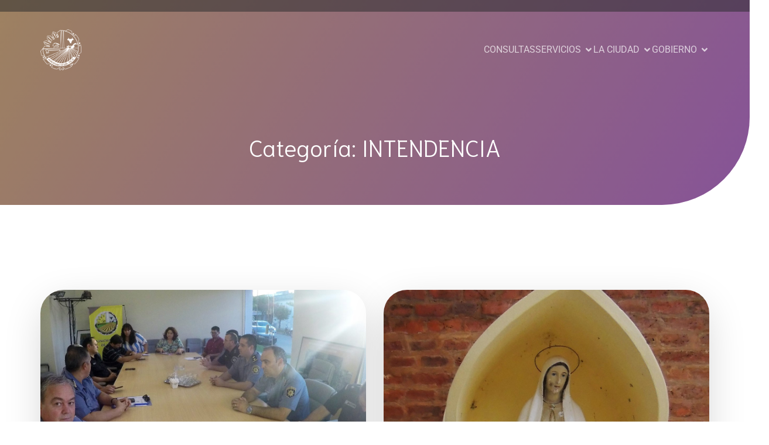

--- FILE ---
content_type: text/html; charset=UTF-8
request_url: http://municipalidadvera.com/category/intendencia/
body_size: 16130
content:
<!DOCTYPE html>
<html lang="es" class='rufous-theme'>
<head>
	<meta charset="UTF-8">
	<meta name="viewport" content="width=device-width, initial-scale=1">
	<title>INTENDENCIA &#8211; Municipalidad de Vera</title>
	<style id="--color-scheme">
		:root {
		--kubio-color-1: 241,126,24;--kubio-color-2: 118,120,237;--kubio-color-3: 247,184,1;--kubio-color-4: 65,36,196;--kubio-color-5: 255,255,255;--kubio-color-6: 11,19,43;--kubio-color-1-variant-1: 240,211,184;--kubio-color-1-variant-2: 240,168,104;--kubio-color-1-variant-3: 241,126,24;--kubio-color-1-variant-4: 155,81,15;--kubio-color-1-variant-5: 70,37,7;--kubio-color-2-variant-1: 197,197,236;--kubio-color-2-variant-2: 118,120,237;--kubio-color-2-variant-3: 39,42,236;--kubio-color-2-variant-4: 75,76,151;--kubio-color-2-variant-5: 33,33,66;--kubio-color-3-variant-1: 246,226,165;--kubio-color-3-variant-2: 246,205,83;--kubio-color-3-variant-3: 247,184,1;--kubio-color-3-variant-4: 161,120,1;--kubio-color-3-variant-5: 76,57,0;--kubio-color-4-variant-1: 171,166,195;--kubio-color-4-variant-2: 118,101,195;--kubio-color-4-variant-3: 65,36,196;--kubio-color-4-variant-4: 36,20,110;--kubio-color-4-variant-5: 8,4,25;--kubio-color-5-variant-1: 255,255,255;--kubio-color-5-variant-2: 204,204,204;--kubio-color-5-variant-3: 153,153,153;--kubio-color-5-variant-4: 101,101,101;--kubio-color-5-variant-5: 50,50,50;--kubio-color-6-variant-1: 54,94,212;--kubio-color-6-variant-2: 32,56,127;--kubio-color-6-variant-3: 39,40,42;--kubio-color-6-variant-4: 25,29,42;--kubio-color-6-variant-5: 11,19,43		}
	</style>
	<meta name='robots' content='max-image-preview:large' />
<link rel="alternate" type="application/rss+xml" title="Municipalidad de Vera &raquo; Feed" href="http://municipalidadvera.com/feed/" />
<link rel="alternate" type="application/rss+xml" title="Municipalidad de Vera &raquo; Feed de los comentarios" href="http://municipalidadvera.com/comments/feed/" />
<link rel="alternate" type="application/rss+xml" title="Municipalidad de Vera &raquo; Categoría INTENDENCIA del feed" href="http://municipalidadvera.com/category/intendencia/feed/" />
				<script>
					(function () {
						var docEL = document.documentElement;
						var style = docEL.style;
						if (!("backgroundAttachment" in style)) return false;
						var oldValue = style.backgroundAttachment;
						style.backgroundAttachment = "fixed";
						var isSupported = (style.backgroundAttachment === "fixed");
						style.backgroundAttachment = oldValue;

						if (navigator.userAgent.toLowerCase().indexOf('mac') !== -1 && navigator.maxTouchPoints) {
							isSupported = false;
						}

						if (!isSupported) {
							console.warn('Kubio - Browser does not support attachment fix');
							document.documentElement.classList.add('kubio-attachment-fixed-support-fallback');
						}
					})()
				</script>

				<style id='wp-img-auto-sizes-contain-inline-css' type='text/css'>
img:is([sizes=auto i],[sizes^="auto," i]){contain-intrinsic-size:3000px 1500px}
/*# sourceURL=wp-img-auto-sizes-contain-inline-css */
</style>
<style id='wp-emoji-styles-inline-css' type='text/css'>

	img.wp-smiley, img.emoji {
		display: inline !important;
		border: none !important;
		box-shadow: none !important;
		height: 1em !important;
		width: 1em !important;
		margin: 0 0.07em !important;
		vertical-align: -0.1em !important;
		background: none !important;
		padding: 0 !important;
	}
/*# sourceURL=wp-emoji-styles-inline-css */
</style>
<style id='wp-block-library-inline-css' type='text/css'>
:root{--wp-block-synced-color:#7a00df;--wp-block-synced-color--rgb:122,0,223;--wp-bound-block-color:var(--wp-block-synced-color);--wp-editor-canvas-background:#ddd;--wp-admin-theme-color:#007cba;--wp-admin-theme-color--rgb:0,124,186;--wp-admin-theme-color-darker-10:#006ba1;--wp-admin-theme-color-darker-10--rgb:0,107,160.5;--wp-admin-theme-color-darker-20:#005a87;--wp-admin-theme-color-darker-20--rgb:0,90,135;--wp-admin-border-width-focus:2px}@media (min-resolution:192dpi){:root{--wp-admin-border-width-focus:1.5px}}.wp-element-button{cursor:pointer}:root .has-very-light-gray-background-color{background-color:#eee}:root .has-very-dark-gray-background-color{background-color:#313131}:root .has-very-light-gray-color{color:#eee}:root .has-very-dark-gray-color{color:#313131}:root .has-vivid-green-cyan-to-vivid-cyan-blue-gradient-background{background:linear-gradient(135deg,#00d084,#0693e3)}:root .has-purple-crush-gradient-background{background:linear-gradient(135deg,#34e2e4,#4721fb 50%,#ab1dfe)}:root .has-hazy-dawn-gradient-background{background:linear-gradient(135deg,#faaca8,#dad0ec)}:root .has-subdued-olive-gradient-background{background:linear-gradient(135deg,#fafae1,#67a671)}:root .has-atomic-cream-gradient-background{background:linear-gradient(135deg,#fdd79a,#004a59)}:root .has-nightshade-gradient-background{background:linear-gradient(135deg,#330968,#31cdcf)}:root .has-midnight-gradient-background{background:linear-gradient(135deg,#020381,#2874fc)}:root{--wp--preset--font-size--normal:16px;--wp--preset--font-size--huge:42px}.has-regular-font-size{font-size:1em}.has-larger-font-size{font-size:2.625em}.has-normal-font-size{font-size:var(--wp--preset--font-size--normal)}.has-huge-font-size{font-size:var(--wp--preset--font-size--huge)}.has-text-align-center{text-align:center}.has-text-align-left{text-align:left}.has-text-align-right{text-align:right}.has-fit-text{white-space:nowrap!important}#end-resizable-editor-section{display:none}.aligncenter{clear:both}.items-justified-left{justify-content:flex-start}.items-justified-center{justify-content:center}.items-justified-right{justify-content:flex-end}.items-justified-space-between{justify-content:space-between}.screen-reader-text{border:0;clip-path:inset(50%);height:1px;margin:-1px;overflow:hidden;padding:0;position:absolute;width:1px;word-wrap:normal!important}.screen-reader-text:focus{background-color:#ddd;clip-path:none;color:#444;display:block;font-size:1em;height:auto;left:5px;line-height:normal;padding:15px 23px 14px;text-decoration:none;top:5px;width:auto;z-index:100000}html :where(.has-border-color){border-style:solid}html :where([style*=border-top-color]){border-top-style:solid}html :where([style*=border-right-color]){border-right-style:solid}html :where([style*=border-bottom-color]){border-bottom-style:solid}html :where([style*=border-left-color]){border-left-style:solid}html :where([style*=border-width]){border-style:solid}html :where([style*=border-top-width]){border-top-style:solid}html :where([style*=border-right-width]){border-right-style:solid}html :where([style*=border-bottom-width]){border-bottom-style:solid}html :where([style*=border-left-width]){border-left-style:solid}html :where(img[class*=wp-image-]){height:auto;max-width:100%}:where(figure){margin:0 0 1em}html :where(.is-position-sticky){--wp-admin--admin-bar--position-offset:var(--wp-admin--admin-bar--height,0px)}@media screen and (max-width:600px){html :where(.is-position-sticky){--wp-admin--admin-bar--position-offset:0px}}

/*# sourceURL=wp-block-library-inline-css */
</style><style id='global-styles-inline-css' type='text/css'>
:root{--wp--preset--aspect-ratio--square: 1;--wp--preset--aspect-ratio--4-3: 4/3;--wp--preset--aspect-ratio--3-4: 3/4;--wp--preset--aspect-ratio--3-2: 3/2;--wp--preset--aspect-ratio--2-3: 2/3;--wp--preset--aspect-ratio--16-9: 16/9;--wp--preset--aspect-ratio--9-16: 9/16;--wp--preset--color--black: #000000;--wp--preset--color--cyan-bluish-gray: #abb8c3;--wp--preset--color--white: #ffffff;--wp--preset--color--pale-pink: #f78da7;--wp--preset--color--vivid-red: #cf2e2e;--wp--preset--color--luminous-vivid-orange: #ff6900;--wp--preset--color--luminous-vivid-amber: #fcb900;--wp--preset--color--light-green-cyan: #7bdcb5;--wp--preset--color--vivid-green-cyan: #00d084;--wp--preset--color--pale-cyan-blue: #8ed1fc;--wp--preset--color--vivid-cyan-blue: #0693e3;--wp--preset--color--vivid-purple: #9b51e0;--wp--preset--color--kubio-color-1: rgb(241, 126, 24);--wp--preset--color--kubio-color-2: rgb(118, 120, 237);--wp--preset--color--kubio-color-3: rgb(247, 184, 1);--wp--preset--color--kubio-color-4: rgb(65, 36, 196);--wp--preset--color--kubio-color-5: rgb(255, 255, 255);--wp--preset--color--kubio-color-6: rgb(11, 19, 43);--wp--preset--color--kubio-color-5-variant-2: #F9F9F9;--wp--preset--gradient--vivid-cyan-blue-to-vivid-purple: linear-gradient(135deg,rgb(6,147,227) 0%,rgb(155,81,224) 100%);--wp--preset--gradient--light-green-cyan-to-vivid-green-cyan: linear-gradient(135deg,rgb(122,220,180) 0%,rgb(0,208,130) 100%);--wp--preset--gradient--luminous-vivid-amber-to-luminous-vivid-orange: linear-gradient(135deg,rgb(252,185,0) 0%,rgb(255,105,0) 100%);--wp--preset--gradient--luminous-vivid-orange-to-vivid-red: linear-gradient(135deg,rgb(255,105,0) 0%,rgb(207,46,46) 100%);--wp--preset--gradient--very-light-gray-to-cyan-bluish-gray: linear-gradient(135deg,rgb(238,238,238) 0%,rgb(169,184,195) 100%);--wp--preset--gradient--cool-to-warm-spectrum: linear-gradient(135deg,rgb(74,234,220) 0%,rgb(151,120,209) 20%,rgb(207,42,186) 40%,rgb(238,44,130) 60%,rgb(251,105,98) 80%,rgb(254,248,76) 100%);--wp--preset--gradient--blush-light-purple: linear-gradient(135deg,rgb(255,206,236) 0%,rgb(152,150,240) 100%);--wp--preset--gradient--blush-bordeaux: linear-gradient(135deg,rgb(254,205,165) 0%,rgb(254,45,45) 50%,rgb(107,0,62) 100%);--wp--preset--gradient--luminous-dusk: linear-gradient(135deg,rgb(255,203,112) 0%,rgb(199,81,192) 50%,rgb(65,88,208) 100%);--wp--preset--gradient--pale-ocean: linear-gradient(135deg,rgb(255,245,203) 0%,rgb(182,227,212) 50%,rgb(51,167,181) 100%);--wp--preset--gradient--electric-grass: linear-gradient(135deg,rgb(202,248,128) 0%,rgb(113,206,126) 100%);--wp--preset--gradient--midnight: linear-gradient(135deg,rgb(2,3,129) 0%,rgb(40,116,252) 100%);--wp--preset--font-size--small: 0.777em;--wp--preset--font-size--medium: 0.888em;--wp--preset--font-size--large: 2em;--wp--preset--font-size--x-large: 2.5em;--wp--preset--font-size--xx-large: 3em;--wp--preset--spacing--20: 0.44rem;--wp--preset--spacing--30: 0.67rem;--wp--preset--spacing--40: 1rem;--wp--preset--spacing--50: 1.5rem;--wp--preset--spacing--60: 2.25rem;--wp--preset--spacing--70: 3.38rem;--wp--preset--spacing--80: 5.06rem;--wp--preset--shadow--natural: 6px 6px 9px rgba(0, 0, 0, 0.2);--wp--preset--shadow--deep: 12px 12px 50px rgba(0, 0, 0, 0.4);--wp--preset--shadow--sharp: 6px 6px 0px rgba(0, 0, 0, 0.2);--wp--preset--shadow--outlined: 6px 6px 0px -3px rgb(255, 255, 255), 6px 6px rgb(0, 0, 0);--wp--preset--shadow--crisp: 6px 6px 0px rgb(0, 0, 0);--wp--preset--shadow--deep-2: 0px 0px 50px rgba(0, 0, 0, 0.2);}:root :where(.is-layout-flow) > :first-child{margin-block-start: 0;}:root :where(.is-layout-flow) > :last-child{margin-block-end: 0;}:root :where(.is-layout-flow) > *{margin-block-start: 24px;margin-block-end: 0;}:root :where(.is-layout-constrained) > :first-child{margin-block-start: 0;}:root :where(.is-layout-constrained) > :last-child{margin-block-end: 0;}:root :where(.is-layout-constrained) > *{margin-block-start: 24px;margin-block-end: 0;}:root :where(.is-layout-flex){gap: 24px;}:root :where(.is-layout-grid){gap: 24px;}body .is-layout-flex{display: flex;}.is-layout-flex{flex-wrap: wrap;align-items: center;}.is-layout-flex > :is(*, div){margin: 0;}body .is-layout-grid{display: grid;}.is-layout-grid > :is(*, div){margin: 0;}.has-black-color{color: var(--wp--preset--color--black) !important;}.has-cyan-bluish-gray-color{color: var(--wp--preset--color--cyan-bluish-gray) !important;}.has-white-color{color: var(--wp--preset--color--white) !important;}.has-pale-pink-color{color: var(--wp--preset--color--pale-pink) !important;}.has-vivid-red-color{color: var(--wp--preset--color--vivid-red) !important;}.has-luminous-vivid-orange-color{color: var(--wp--preset--color--luminous-vivid-orange) !important;}.has-luminous-vivid-amber-color{color: var(--wp--preset--color--luminous-vivid-amber) !important;}.has-light-green-cyan-color{color: var(--wp--preset--color--light-green-cyan) !important;}.has-vivid-green-cyan-color{color: var(--wp--preset--color--vivid-green-cyan) !important;}.has-pale-cyan-blue-color{color: var(--wp--preset--color--pale-cyan-blue) !important;}.has-vivid-cyan-blue-color{color: var(--wp--preset--color--vivid-cyan-blue) !important;}.has-vivid-purple-color{color: var(--wp--preset--color--vivid-purple) !important;}.has-kubio-color-1-color{color: var(--wp--preset--color--kubio-color-1) !important;}.has-kubio-color-2-color{color: var(--wp--preset--color--kubio-color-2) !important;}.has-kubio-color-3-color{color: var(--wp--preset--color--kubio-color-3) !important;}.has-kubio-color-4-color{color: var(--wp--preset--color--kubio-color-4) !important;}.has-kubio-color-5-color{color: var(--wp--preset--color--kubio-color-5) !important;}.has-kubio-color-6-color{color: var(--wp--preset--color--kubio-color-6) !important;}.has-kubio-color-5-variant-2-color{color: var(--wp--preset--color--kubio-color-5-variant-2) !important;}.has-black-background-color{background-color: var(--wp--preset--color--black) !important;}.has-cyan-bluish-gray-background-color{background-color: var(--wp--preset--color--cyan-bluish-gray) !important;}.has-white-background-color{background-color: var(--wp--preset--color--white) !important;}.has-pale-pink-background-color{background-color: var(--wp--preset--color--pale-pink) !important;}.has-vivid-red-background-color{background-color: var(--wp--preset--color--vivid-red) !important;}.has-luminous-vivid-orange-background-color{background-color: var(--wp--preset--color--luminous-vivid-orange) !important;}.has-luminous-vivid-amber-background-color{background-color: var(--wp--preset--color--luminous-vivid-amber) !important;}.has-light-green-cyan-background-color{background-color: var(--wp--preset--color--light-green-cyan) !important;}.has-vivid-green-cyan-background-color{background-color: var(--wp--preset--color--vivid-green-cyan) !important;}.has-pale-cyan-blue-background-color{background-color: var(--wp--preset--color--pale-cyan-blue) !important;}.has-vivid-cyan-blue-background-color{background-color: var(--wp--preset--color--vivid-cyan-blue) !important;}.has-vivid-purple-background-color{background-color: var(--wp--preset--color--vivid-purple) !important;}.has-kubio-color-1-background-color{background-color: var(--wp--preset--color--kubio-color-1) !important;}.has-kubio-color-2-background-color{background-color: var(--wp--preset--color--kubio-color-2) !important;}.has-kubio-color-3-background-color{background-color: var(--wp--preset--color--kubio-color-3) !important;}.has-kubio-color-4-background-color{background-color: var(--wp--preset--color--kubio-color-4) !important;}.has-kubio-color-5-background-color{background-color: var(--wp--preset--color--kubio-color-5) !important;}.has-kubio-color-6-background-color{background-color: var(--wp--preset--color--kubio-color-6) !important;}.has-kubio-color-5-variant-2-background-color{background-color: var(--wp--preset--color--kubio-color-5-variant-2) !important;}.has-black-border-color{border-color: var(--wp--preset--color--black) !important;}.has-cyan-bluish-gray-border-color{border-color: var(--wp--preset--color--cyan-bluish-gray) !important;}.has-white-border-color{border-color: var(--wp--preset--color--white) !important;}.has-pale-pink-border-color{border-color: var(--wp--preset--color--pale-pink) !important;}.has-vivid-red-border-color{border-color: var(--wp--preset--color--vivid-red) !important;}.has-luminous-vivid-orange-border-color{border-color: var(--wp--preset--color--luminous-vivid-orange) !important;}.has-luminous-vivid-amber-border-color{border-color: var(--wp--preset--color--luminous-vivid-amber) !important;}.has-light-green-cyan-border-color{border-color: var(--wp--preset--color--light-green-cyan) !important;}.has-vivid-green-cyan-border-color{border-color: var(--wp--preset--color--vivid-green-cyan) !important;}.has-pale-cyan-blue-border-color{border-color: var(--wp--preset--color--pale-cyan-blue) !important;}.has-vivid-cyan-blue-border-color{border-color: var(--wp--preset--color--vivid-cyan-blue) !important;}.has-vivid-purple-border-color{border-color: var(--wp--preset--color--vivid-purple) !important;}.has-kubio-color-1-border-color{border-color: var(--wp--preset--color--kubio-color-1) !important;}.has-kubio-color-2-border-color{border-color: var(--wp--preset--color--kubio-color-2) !important;}.has-kubio-color-3-border-color{border-color: var(--wp--preset--color--kubio-color-3) !important;}.has-kubio-color-4-border-color{border-color: var(--wp--preset--color--kubio-color-4) !important;}.has-kubio-color-5-border-color{border-color: var(--wp--preset--color--kubio-color-5) !important;}.has-kubio-color-6-border-color{border-color: var(--wp--preset--color--kubio-color-6) !important;}.has-kubio-color-5-variant-2-border-color{border-color: var(--wp--preset--color--kubio-color-5-variant-2) !important;}.has-vivid-cyan-blue-to-vivid-purple-gradient-background{background: var(--wp--preset--gradient--vivid-cyan-blue-to-vivid-purple) !important;}.has-light-green-cyan-to-vivid-green-cyan-gradient-background{background: var(--wp--preset--gradient--light-green-cyan-to-vivid-green-cyan) !important;}.has-luminous-vivid-amber-to-luminous-vivid-orange-gradient-background{background: var(--wp--preset--gradient--luminous-vivid-amber-to-luminous-vivid-orange) !important;}.has-luminous-vivid-orange-to-vivid-red-gradient-background{background: var(--wp--preset--gradient--luminous-vivid-orange-to-vivid-red) !important;}.has-very-light-gray-to-cyan-bluish-gray-gradient-background{background: var(--wp--preset--gradient--very-light-gray-to-cyan-bluish-gray) !important;}.has-cool-to-warm-spectrum-gradient-background{background: var(--wp--preset--gradient--cool-to-warm-spectrum) !important;}.has-blush-light-purple-gradient-background{background: var(--wp--preset--gradient--blush-light-purple) !important;}.has-blush-bordeaux-gradient-background{background: var(--wp--preset--gradient--blush-bordeaux) !important;}.has-luminous-dusk-gradient-background{background: var(--wp--preset--gradient--luminous-dusk) !important;}.has-pale-ocean-gradient-background{background: var(--wp--preset--gradient--pale-ocean) !important;}.has-electric-grass-gradient-background{background: var(--wp--preset--gradient--electric-grass) !important;}.has-midnight-gradient-background{background: var(--wp--preset--gradient--midnight) !important;}.has-small-font-size{font-size: var(--wp--preset--font-size--small) !important;}.has-medium-font-size{font-size: var(--wp--preset--font-size--medium) !important;}.has-large-font-size{font-size: var(--wp--preset--font-size--large) !important;}.has-x-large-font-size{font-size: var(--wp--preset--font-size--x-large) !important;}.has-xx-large-font-size{font-size: var(--wp--preset--font-size--xx-large) !important;}
/*# sourceURL=global-styles-inline-css */
</style>

<style id='classic-theme-styles-inline-css' type='text/css'>
/*! This file is auto-generated */
.wp-block-button__link{color:#fff;background-color:#32373c;border-radius:9999px;box-shadow:none;text-decoration:none;padding:calc(.667em + 2px) calc(1.333em + 2px);font-size:1.125em}.wp-block-file__button{background:#32373c;color:#fff;text-decoration:none}
/*# sourceURL=/wp-includes/css/classic-themes.min.css */
</style>
<link rel='stylesheet' id='rufous-theme-css' href='http://municipalidadvera.com/wp-content/themes/rufous/style.css?ver=1.0.49' type='text/css' media='all' />
<link rel='stylesheet' id='rufous_local_google_fonts-css' href='http://municipalidadvera.com/wp-content/themes/rufous//resources/google-fonts/style.css?ver=1.0.49' type='text/css' media='all' />
<script type="text/javascript" src="http://municipalidadvera.com/wp-includes/js/jquery/jquery.min.js?ver=3.7.1" id="jquery-core-js"></script>
<script type="text/javascript" src="http://municipalidadvera.com/wp-includes/js/jquery/jquery-migrate.min.js?ver=3.4.1" id="jquery-migrate-js"></script>
<link rel="https://api.w.org/" href="http://municipalidadvera.com/wp-json/" /><link rel="alternate" title="JSON" type="application/json" href="http://municipalidadvera.com/wp-json/wp/v2/categories/14" /><link rel="EditURI" type="application/rsd+xml" title="RSD" href="http://municipalidadvera.com/xmlrpc.php?rsd" />
<meta name="generator" content="WordPress 6.9" />
<link rel="icon" href="http://municipalidadvera.com/wp-content/uploads/2024/08/cropped-fondo-32x32.jpg" sizes="32x32" />
<link rel="icon" href="http://municipalidadvera.com/wp-content/uploads/2024/08/cropped-fondo-192x192.jpg" sizes="192x192" />
<link rel="apple-touch-icon" href="http://municipalidadvera.com/wp-content/uploads/2024/08/cropped-fondo-180x180.jpg" />
<meta name="msapplication-TileImage" content="http://municipalidadvera.com/wp-content/uploads/2024/08/cropped-fondo-270x270.jpg" />
    <base target="_top">
			<style data-kubio-theme-style="true">
		  html.rufous-theme #kubio [data-kubio-component="dropdown-menu"] ul, [data-kubio='kubio/menu-offscreen'] >div{justify-content:center !important}html.rufous-theme #kubio .rufous-header__k__bqqNA1jdTsz-nav:not(.extra-1) .wp-block-kubio-column__container{}html.rufous-theme #kubio .rufous-header__k__bqqNA1jdTsz-nav:not(.extra-1) .wp-block-kubio-column__container:nth-child(1) a{}html.rufous-theme #kubio .rufous-header__k__bqqNA1jdTsz-nav:not(.extra-1) .wp-block-kubio-column__container:nth-child(2){}html.rufous-theme #kubio .rufous-header__k__bqqNA1jdTsz-nav:not(.extra-1) div > .colibri-menu-container > ul.colibri-menu{justify-content:normal}html.rufous-theme #kubio .rufous-header__k__bqqNA1jdTsz-nav:not(.extra-1) .wp-block-kubio-column__container .wp-block-kubio-logo{}html.rufous-theme #kubio .rufous-header__k__bqqNA1jdTsz-nav:not(.extra-1){padding-top:30px;padding-bottom:30px}html.rufous-theme #kubio [data-selective-refresh='kubio-theme-components-innerheader-topbar']{display:block}html.rufous-theme #kubio .rufous-header__k__KFTMhA6WOVh-outer{min-height:auto;background-color:rgba(255,255,255,1);background-image:linear-gradient(120deg,#fccb90 0% ,#d57eeb 100%);padding-top:60px;padding-bottom:60px}html.rufous-theme #kubio .rufous-header__k__KFTMhA6WOVh-outer .background-layer .shape-layer{background-image:url(http://municipalidadvera.com/wp-content/themes/rufous//resources/images/header-shapes/none.png);background-size:%s}html.rufous-theme #kubio .rufous-header__k__KFTMhA6WOVh-outer .background-layer .overlay-layer{background-color:rgba(17, 18, 25,0.4)}html.rufous-theme #kubio .rufous-header__k__KFTMhA6WOVh-outer .h-separator{height:75px !important}html.rufous-theme #kubio .rufous-front-header__k__J6FPNZyUrn-outer .wp-block-kubio-column__container:nth-child(2){display:none}html.rufous-theme #kubio .rufous-front-header__k__J6FPNZyUrn-outer{min-height:auto;background-color:rgba(255,255,255,1);background-image:url("http://municipalidadvera.com/wp-content/uploads/2024/01/aerea2.jpg");background-position:center center;background-attachment:scroll;background-repeat:no-repeat;background-size:cover;padding-top:100px;padding-bottom:200px}html.rufous-theme #kubio .rufous-front-header__k__J6FPNZyUrn-outer .background-layer .shape-layer{background-image:url(http://municipalidadvera.com/wp-content/themes/rufous//resources/images/header-shapes/none.png);background-size:%s}html.rufous-theme #kubio .rufous-front-header__k__J6FPNZyUrn-outer .background-layer .overlay-layer{background-color:rgba(17, 18, 25,0.4)}html.rufous-theme #kubio .rufous-front-header__k__J6FPNZyUrn-outer .h-separator{height:100px !important}html.rufous-theme #kubio [data-kubio-partial-refresh='title'] .wp-block-kubio-heading__text{text-align:center}html.rufous-theme #kubio [data-kubio-partial-refresh='subtitle'] .wp-block-kubio-text__text{text-align:center}html.rufous-theme #kubio .rufous-front-header__k__xLwdIMLPC_l-nav:not(.extra-1) .wp-block-kubio-column__container{}html.rufous-theme #kubio .rufous-front-header__k__xLwdIMLPC_l-nav:not(.extra-1) .wp-block-kubio-column__container:nth-child(1) a{}html.rufous-theme #kubio .rufous-front-header__k__xLwdIMLPC_l-nav:not(.extra-1) .wp-block-kubio-column__container:nth-child(2){}html.rufous-theme #kubio .rufous-front-header__k__xLwdIMLPC_l-nav:not(.extra-1) div > .colibri-menu-container > ul.colibri-menu{justify-content:normal}html.rufous-theme #kubio .rufous-front-header__k__xLwdIMLPC_l-nav:not(.extra-1) .wp-block-kubio-column__container .wp-block-kubio-logo{}html.rufous-theme #kubio .rufous-front-header__k__xLwdIMLPC_l-nav:not(.extra-1){padding-top:30px;padding-bottom:30px}html.rufous-theme #kubio [data-selective-refresh='kubio-theme-components-frontheader-topbar']{display:block}html.rufous-theme #kubio .wp-block-kubio-hero div.wp-block-kubio-image__frameImage{border-style:solid;background-color:transparent}html.rufous-theme #kubio .wp-block-kubio-hero .wp-block-kubio-image__frameImage{background-color:rgba(255, 255, 255, 1);border-color:rgba(255, 255, 255, 1);width:100%;height:100%;transform:translateX(10%) translateY(10%);border-width:10px;z-index:1}html.rufous-theme #kubio .wp-block-kubio-hero  .wp-block-kubio-image__frameImage{box-shadow:}html.rufous-theme #kubio .wp-block-kubio-post-featured-image.kubio-post-featured-image--image-missing{display:block}html.rufous-theme #kubio .wp-block-kubio-post-featured-image{background-color:rgb(197, 197, 236)}html.rufous-theme #kubio [data-kubio-partial-refresh='buttons']{text-align:center}@media (max-width: 767px){html.rufous-theme #kubio .rufous-front-header__k__J6FPNZyUrn-outer{background-attachment:none}}@media (min-width: 1024px){html.rufous-theme #kubio .rufous-front-header__k__J6FPNZyUrn-outer .wp-block-kubio-column__container{width:80%}html.rufous-theme #kubio .rufous-front-header__k__J6FPNZyUrn-outer .wp-block-kubio-column__container:nth-child(1){}html.rufous-theme #kubio .rufous-front-header__k__J6FPNZyUrn-outer .wp-block-kubio-row__inner .wp-block-kubio-column__container:first-child{width:80% !important}html.rufous-theme #kubio .rufous-front-header__k__J6FPNZyUrn-outer .wp-block-kubio-row__inner .wp-block-kubio-column__container:nth-child(2){width:calc(100% - 80%) !important}}		</style>
		</head>

<body id="kubio" class="archive category category-intendencia category-14 wp-custom-logo wp-theme-rufous kubio-theme">
<div class="site" id="page-top">
			<script>
			/(trident|msie)/i.test(navigator.userAgent) && document.getElementById && window.addEventListener && window.addEventListener("hashchange", function () {
				var t, e = location.hash.substring(1);
				/^[A-z0-9_-]+$/.test(e) && (t = document.getElementById(e)) && (/^(?:a|select|input|button|textarea)$/i.test(t.tagName) || (t.tabIndex = -1), t.focus())
			}, !1);
		</script>
		<a class="skip-link screen-reader-text" href="#content">
			Saltar al contenido		</a>
				<div class="header header-inner-page">
			<div class="wp-block wp-block-kubio-navigation  position-relative wp-block-kubio-navigation__outer h-navigation_overlap kubio-theme-nav-boxed rufous-header__k__DioegVJlkoc-outer rufous-local-600-outer h-navigation_overlap" data-kubio="kubio/navigation" data-kubio-component="overlap" data-kubio-settings="true" id="navigation">
	<div class="wp-block wp-block-kubio-navigation-top-bar  kubio-hide-on-mobile position-relative wp-block-kubio-navigation-top-bar__outer rufous-front-header__k__2_L-1op2pz-outer rufous-local-126-outer d-flex align-items-lg-center align-items-md-center align-items-center" data-kubio="kubio/navigation-top-bar">
	<div class="background-wrapper">
		<div class="background-layer background-layer-media-container-lg"></div>
		<div class="background-layer background-layer-media-container-md"></div>
		<div class="background-layer background-layer-media-container"></div>
	</div>
	<div class="position-relative wp-block-kubio-navigation-top-bar__inner rufous-front-header__k__2_L-1op2pz-inner rufous-local-126-inner h-section-grid-container h-section-boxed-container">
		<div class="wp-block wp-block-kubio-row  position-relative wp-block-kubio-row__container rufous-front-header__k__fGGmK3hVgA-container rufous-local-127-container gutters-row-lg-2 gutters-row-v-lg-0 gutters-row-md-2 gutters-row-v-md-0 gutters-row-0 gutters-row-v-0" data-kubio="kubio/row">
			<div class="background-wrapper">
				<div class="background-layer background-layer-media-container-lg"></div>
				<div class="background-layer background-layer-media-container-md"></div>
				<div class="background-layer background-layer-media-container"></div>
			</div>
			<div class="position-relative wp-block-kubio-row__inner rufous-front-header__k__fGGmK3hVgA-inner rufous-local-127-inner h-row align-items-lg-stretch align-items-md-stretch align-items-stretch justify-content-lg-center justify-content-md-center justify-content-center gutters-col-lg-2 gutters-col-v-lg-0 gutters-col-md-2 gutters-col-v-md-0 gutters-col-0 gutters-col-v-0">
				<div class="wp-block wp-block-kubio-column  position-relative wp-block-kubio-column__container rufous-front-header__k__B-6LPLSXEz-container rufous-local-128-container d-flex h-col-lg-auto h-col-md-auto h-col-auto" data-kubio="kubio/column">
					<div class="position-relative wp-block-kubio-column__inner rufous-front-header__k__B-6LPLSXEz-inner rufous-local-128-inner d-flex h-flex-basis h-px-lg-3 v-inner-lg-0 h-px-md-0 v-inner-md-0 h-px-3 v-inner-0">
						<div class="background-wrapper">
							<div class="background-layer background-layer-media-container-lg"></div>
							<div class="background-layer background-layer-media-container-md"></div>
							<div class="background-layer background-layer-media-container"></div>
						</div>
						<div class="d-flex position-relative wp-block-kubio-column__align rufous-front-header__k__B-6LPLSXEz-align rufous-local-128-align h-y-container h-column__content h-column__v-align flex-basis-100 align-self-lg-center align-self-md-center align-self-center">
							<ul class="wp-block wp-block-kubio-iconlist  position-relative wp-block-kubio-iconlist__outer rufous-front-header__k__fXRzjiGMde-outer rufous-local-129-outer ul-list-icon list-type-horizontal-on-desktop list-type-horizontal-on-tablet list-type-horizontal-on-mobile" data-kubio="kubio/iconlist">
	</ul>
						</div>
					</div>
				</div>
				<div class="wp-block wp-block-kubio-column  position-relative wp-block-kubio-column__container rufous-front-header__k__GXK5DUDAm_P-container rufous-local-136-container d-flex h-col-lg-auto h-col-md-auto h-col-auto" data-kubio="kubio/column">
					<div class="position-relative wp-block-kubio-column__inner rufous-front-header__k__GXK5DUDAm_P-inner rufous-local-136-inner d-flex h-flex-basis h-px-lg-3 v-inner-lg-0 h-px-md-0 v-inner-md-0 h-px-3 v-inner-0">
						<div class="background-wrapper">
							<div class="background-layer background-layer-media-container-lg"></div>
							<div class="background-layer background-layer-media-container-md"></div>
							<div class="background-layer background-layer-media-container"></div>
						</div>
						<div class="position-relative wp-block-kubio-column__align rufous-front-header__k__GXK5DUDAm_P-align rufous-local-136-align h-y-container h-column__content h-column__v-align flex-basis-100 align-self-lg-center align-self-md-center align-self-center">
									<div data-kubio-partial-refresh='top-bar-social-icons'>
			<div class="wp-block wp-block-kubio-social-icons  position-relative wp-block-kubio-social-icons__outer rufous-front-header__k__yN8I0oN27tx-outer rufous-local-137-outer social-icons--container" data-kubio="kubio/social-icons">
	</div>
		</div>
								</div>
					</div>
				</div>
			</div>
		</div>
	</div>
</div>
	<div class="wp-block wp-block-kubio-navigation-section  position-relative wp-block-kubio-navigation-section__nav rufous-header__k__bqqNA1jdTsz-nav rufous-local-617-nav h-section h-navigation" data-kubio="kubio/navigation-section" data-kubio-component="navigation" data-kubio-settings="{&quot;sticky&quot;:{&quot;startAfterNode&quot;:{&quot;enabled&quot;:false},&quot;animations&quot;:{&quot;enabled&quot;:false,&quot;duration&quot;:0,&quot;name&quot;:&quot;slideDown&quot;}},&quot;overlap&quot;:true}">
		<div class="position-relative wp-block-kubio-navigation-section__nav-section rufous-header__k__bqqNA1jdTsz-nav-section rufous-local-617-nav-section    h-section-boxed-container">
			<div class="wp-block wp-block-kubio-navigation-items  position-relative wp-block-kubio-navigation-items__outer rufous-header__k__qjaVb8v913S-outer rufous-local-618-outer" data-kubio="kubio/navigation-items" data-nav-normal="true">
				<div class="wp-block wp-block-kubio-row  position-relative wp-block-kubio-row__container rufous-header__k__iSa63jOLv68-container rufous-local-619-container gutters-row-lg-2 gutters-row-v-lg-0 gutters-row-md-2 gutters-row-v-md-0 gutters-row-0 gutters-row-v-0" data-kubio="kubio/row">
					<div class="position-relative wp-block-kubio-row__inner rufous-header__k__iSa63jOLv68-inner rufous-local-619-inner h-row align-items-lg-stretch align-items-md-stretch align-items-stretch justify-content-lg-center justify-content-md-center justify-content-center gutters-col-lg-2 gutters-col-v-lg-0 gutters-col-md-2 gutters-col-v-md-0 gutters-col-0 gutters-col-v-0">
						<div class="wp-block wp-block-kubio-column  position-relative wp-block-kubio-column__container rufous-header__k__W-uGibVCZhy-container rufous-local-620-container d-flex h-col-lg-auto h-col-md-auto h-col" data-kubio="kubio/column">
							<div class="position-relative wp-block-kubio-column__inner rufous-header__k__W-uGibVCZhy-inner rufous-local-620-inner d-flex h-flex-basis h-px-lg-3 v-inner-lg-0 h-px-md-0 v-inner-md-0 h-px-2 v-inner-0">
								<div class="position-relative wp-block-kubio-column__align rufous-header__k__W-uGibVCZhy-align rufous-local-620-align h-y-container h-column__content h-column__v-align flex-basis-auto align-self-lg-center align-self-md-center align-self-center">
											<div data-kubio-partial-refresh='logo'>
			<a class="wp-block wp-block-kubio-logo position-relative wp-block-kubio-logo__container  kubio-logo-direction-row rufous-header__k__J6McH4z0dR0-container rufous-local--container"
   data-kubio="kubio/logo" href="http://municipalidadvera.com/">
			<img class="position-relative wp-block-kubio-logo__image  kubio-logo-image  rufous-header__k__J6McH4z0dR0-image rufous-local--image"
			 src="http://municipalidadvera.com/wp-content/uploads/2024/10/escudo-blanco.png"/>
		<img class="position-relative wp-block-kubio-logo__alternateImage kubio-logo-image kubio-alternate-logo-image   rufous-header__k__J6McH4z0dR0-alternateImage rufous-local--alternateImage"
			 src="http://municipalidadvera.com/wp-content/uploads/2024/10/escudo-blanco.png"/>
	</a>
		</div>
										</div>
							</div>
						</div>
						<div class="wp-block wp-block-kubio-column  kubio-hide-on-mobile position-relative wp-block-kubio-column__container rufous-header__k__lZ3bWyPxUHD-container rufous-local-622-container d-flex h-col-lg h-col-md h-col-auto" data-kubio="kubio/column">
							<div class="position-relative wp-block-kubio-column__inner rufous-header__k__lZ3bWyPxUHD-inner rufous-local-622-inner d-flex h-flex-basis h-px-lg-0 v-inner-lg-0 h-px-md-0 v-inner-md-0 h-px-0 v-inner-0">
								<div class="position-relative wp-block-kubio-column__align rufous-header__k__lZ3bWyPxUHD-align rufous-local-622-align h-y-container h-column__content h-column__v-align flex-basis-100 align-self-lg-center align-self-md-center align-self-center">
									<div class="wp-block wp-block-kubio-spacer  position-relative wp-block-kubio-spacer__container rufous-header__k__JDEJKJgiM-D-container rufous-local-623-container" data-kubio="kubio/spacer"></div>
								</div>
							</div>
						</div>
						<div class="wp-block wp-block-kubio-column  position-relative wp-block-kubio-column__container rufous-header__k__EHxXhqNqvCg-container rufous-local-624-container d-flex h-col-lg-auto h-col-md-auto h-col-auto" data-kubio="kubio/column">
							<div class="position-relative wp-block-kubio-column__inner rufous-header__k__EHxXhqNqvCg-inner rufous-local-624-inner d-flex h-flex-basis h-px-lg-3 v-inner-lg-0 h-px-md-0 v-inner-md-0 h-px-2 v-inner-0">
								<div class="position-relative wp-block-kubio-column__align rufous-header__k__EHxXhqNqvCg-align rufous-local-624-align h-y-container h-column__content h-column__v-align flex-basis-auto align-self-lg-center align-self-md-center align-self-center">
									<div class="wp-block wp-block-kubio-dropdown-menu  position-relative wp-block-kubio-dropdown-menu__outer rufous-front-header__k__c6BbujDIAOY-outer rufous-local-150-outer kubio-dropdown-menu h-ignore-global-body-typography none effect-borders-grow grow-from-left has-offcanvas-tablet" data-kubio="kubio/dropdown-menu" data-kubio-component="dropdown-menu" data-kubio-settings="[]">
	<div class="wp-block wp-block-kubio-menu-items  position-relative wp-block-kubio-menu-items__outer rufous-front-header__k__K5qy1wT2BoI-outer rufous-local-151-outer kubio-menu" data-kubio="kubio/menu-items">
		<ul id="menu-menu-principal" class="menu kubio-has-gap-fallback"><li id="menu-item-70" class="menu-item menu-item-type-post_type menu-item-object-page menu-item-70"><a href="http://municipalidadvera.com/consultas/" style=";--kubio-menu-item-depth:0">CONSULTAS</a></li>
<li id="menu-item-9773" class="menu-item menu-item-type-custom menu-item-object-custom menu-item-has-children menu-item-9773"><a href="#" style=";--kubio-menu-item-depth:0"><span>SERVICIOS</span><svg class="kubio-menu-item-icon" role="img" viewBox="0 0 320 512">	<path d="M143 352.3L7 216.3c-9.4-9.4-9.4-24.6 0-33.9l22.6-22.6c9.4-9.4 24.6-9.4 33.9 0l96.4 96.4 96.4-96.4c9.4-9.4 24.6-9.4 33.9 0l22.6 22.6c9.4 9.4 9.4 24.6 0 33.9l-136 136c-9.2 9.4-24.4 9.4-33.8 0z"></path></svg></a>
<ul class="sub-menu">
	<li id="menu-item-12816" class="menu-item menu-item-type-post_type menu-item-object-page menu-item-12816"><a href="http://municipalidadvera.com/obras-publicas-y-privadas-2/" style=";--kubio-menu-item-depth:1">➡  OBRAS PÚBLICAS Y PRIVADAS</a></li>
	<li id="menu-item-12761" class="menu-item menu-item-type-post_type menu-item-object-page menu-item-12761"><a href="http://municipalidadvera.com/libre-de-deuda-tgi-urbano-y-rural/" style=";--kubio-menu-item-depth:1">➡ LIBRE DE DEUDA TGI URBANO Y RURAL</a></li>
	<li id="menu-item-9908" class="menu-item menu-item-type-custom menu-item-object-custom menu-item-9908"><a href="http://municipalidadvera.com/wp-content/uploads/2020/09/DECLARACION-JURADA-ANUAL-.xls" style=";--kubio-menu-item-depth:1">➡ DECLARACIÓN JURADA ANUAL COMERCIO</a></li>
	<li id="menu-item-3667" class="menu-item menu-item-type-post_type menu-item-object-page menu-item-3667"><a href="http://municipalidadvera.com/recoleccion-de-ramas/" style=";--kubio-menu-item-depth:1">➡ RECOLECCIÓN DE RAMAS</a></li>
	<li id="menu-item-2794" class="menu-item menu-item-type-post_type menu-item-object-page menu-item-2794"><a href="http://municipalidadvera.com/recoleccion-de-residuos/" style=";--kubio-menu-item-depth:1">➡ RECOLECCIÓN DE RESIDUOS</a></li>
	<li id="menu-item-4672" class="menu-item menu-item-type-post_type menu-item-object-page menu-item-4672"><a href="http://municipalidadvera.com/requisitos-para-tramites-en-la-oficina-de-patentamiento-municipal/" style=";--kubio-menu-item-depth:1">➡ REQUISITOS PARA TRÁMITES EN LA OFICINA DE PATENTAMIENTO MUNICIPAL</a></li>
	<li id="menu-item-9768" class="menu-item menu-item-type-custom menu-item-object-custom menu-item-9768"><a href="https://www.santafe.gov.ar/e-pt-liq-deuda/" style=";--kubio-menu-item-depth:1">➡ Patentes – Visualización y/o Liquidación de deuda</a></li>
	<li id="menu-item-9769" class="menu-item menu-item-type-custom menu-item-object-custom menu-item-9769"><a href="https://www.santafe.gov.ar/e-pt-boletas/" style=";--kubio-menu-item-depth:1">➡ Patentes &#8211; Impresión de Boletas</a></li>
	<li id="menu-item-9770" class="menu-item menu-item-type-custom menu-item-object-custom menu-item-9770"><a href="https://www.santafe.gov.ar/e-pt-cons-radic/" style=";--kubio-menu-item-depth:1">➡ Consulta de Radicación de Vehículos</a></li>
	<li id="menu-item-9771" class="menu-item menu-item-type-custom menu-item-object-custom menu-item-9771"><a href="https://www.santafe.gov.ar/siat/app/emp/ingbruconstanciainscripcionform/nuevo" style=";--kubio-menu-item-depth:1">➡ Constancia de Inscripción de Ingresos Brutos</a></li>
	<li id="menu-item-9772" class="menu-item menu-item-type-custom menu-item-object-custom menu-item-9772"><a href="https://www.santafe.gov.ar/e-in-boletas/index.php" style=";--kubio-menu-item-depth:1">➡ Impuesto Inmobiliario – Impresión de boletas</a></li>
</ul>
</li>
<li id="menu-item-9774" class="menu-item menu-item-type-custom menu-item-object-custom menu-item-has-children menu-item-9774"><a href="#" style=";--kubio-menu-item-depth:0"><span>LA CIUDAD</span><svg class="kubio-menu-item-icon" role="img" viewBox="0 0 320 512">	<path d="M143 352.3L7 216.3c-9.4-9.4-9.4-24.6 0-33.9l22.6-22.6c9.4-9.4 24.6-9.4 33.9 0l96.4 96.4 96.4-96.4c9.4-9.4 24.6-9.4 33.9 0l22.6 22.6c9.4 9.4 9.4 24.6 0 33.9l-136 136c-9.2 9.4-24.4 9.4-33.8 0z"></path></svg></a>
<ul class="sub-menu">
	<li id="menu-item-1981" class="menu-item menu-item-type-post_type menu-item-object-page menu-item-1981"><a href="http://municipalidadvera.com/historia/" style=";--kubio-menu-item-depth:1">➡ HISTORIA</a></li>
	<li id="menu-item-2085" class="menu-item menu-item-type-post_type menu-item-object-page menu-item-2085"><a href="http://municipalidadvera.com/simbolos-de-la-ciudad/" style=";--kubio-menu-item-depth:1">➡ SÍMBOLOS</a></li>
	<li id="menu-item-2086" class="menu-item menu-item-type-post_type menu-item-object-page menu-item-2086"><a href="http://municipalidadvera.com/fiestas-populares/" style=";--kubio-menu-item-depth:1">➡ FIESTAS POPULARES</a></li>
	<li id="menu-item-1982" class="menu-item menu-item-type-post_type menu-item-object-page menu-item-1982"><a href="http://municipalidadvera.com/plano/" style=";--kubio-menu-item-depth:1">➡ PLANO</a></li>
</ul>
</li>
<li id="menu-item-9775" class="menu-item menu-item-type-custom menu-item-object-custom menu-item-has-children menu-item-9775"><a href="#" style=";--kubio-menu-item-depth:0"><span>GOBIERNO</span><svg class="kubio-menu-item-icon" role="img" viewBox="0 0 320 512">	<path d="M143 352.3L7 216.3c-9.4-9.4-9.4-24.6 0-33.9l22.6-22.6c9.4-9.4 24.6-9.4 33.9 0l96.4 96.4 96.4-96.4c9.4-9.4 24.6-9.4 33.9 0l22.6 22.6c9.4 9.4 9.4 24.6 0 33.9l-136 136c-9.2 9.4-24.4 9.4-33.8 0z"></path></svg></a>
<ul class="sub-menu">
	<li id="menu-item-13279" class="menu-item menu-item-type-custom menu-item-object-custom menu-item-13279"><a href="https://municipalidadvera.com/nuve/" style=";--kubio-menu-item-depth:1">➡ NUVE</a></li>
	<li id="menu-item-12181" class="menu-item menu-item-type-custom menu-item-object-custom menu-item-12181"><a href="http://municipalidadvera.com/ods/" style=";--kubio-menu-item-depth:1">➡ ODS</a></li>
	<li id="menu-item-12221" class="menu-item menu-item-type-custom menu-item-object-custom menu-item-12221"><a href="http://municipalidadvera.com/pep/" style=";--kubio-menu-item-depth:1">➡ PEP 2023</a></li>
	<li id="menu-item-9680" class="menu-item menu-item-type-post_type menu-item-object-page menu-item-9680"><a href="http://municipalidadvera.com/gobierno-2/" style=";--kubio-menu-item-depth:1">➡ GABINETE</a></li>
</ul>
</li>
</ul>	</div>
	<div class="wp-block wp-block-kubio-menu-offscreen  position-relative wp-block-kubio-menu-offscreen__container rufous-front-header__k__r1Ph182_RWJ-container rufous-local-152-container" data-kubio="kubio/menu-offscreen">
		<div class="position-relative wp-block-kubio-menu-offscreen__align rufous-front-header__k__r1Ph182_RWJ-align rufous-local-152-align">
			<button class="position-relative wp-block-kubio-menu-offscreen__iconWrapper rufous-front-header__k__r1Ph182_RWJ-iconWrapper rufous-local-152-iconWrapper kubio-offscreen-icon-wrapper" data-target="#kubio-offscreen-67a9eb0fc4ebe" data-target-id="kubio-offscreen-67a9eb0fc4ebe" data-direction="right" data-width="300px" data-offcanvas-overlay-id="kubio-offscreen-67a9eb0fc4ebe-overlay" aria-label="Mobile Menu" data-kubio-component="offcanvas" data-kubio-settings="[]">
				<span class="h-svg-icon wp-block-kubio-menu-offscreen__icon rufous-front-header__k__r1Ph182_RWJ-icon rufous-local-152-icon" name="icons8-line-awesome/bars">
					<svg version="1.1" xmlns="http://www.w3.org/2000/svg" xmlns:xlink="http://www.w3.org/1999/xlink" id="bars" viewBox="0 0 512 545.5">
						<path d="M64 144h384v32H64v-32zm0 128h384v32H64v-32zm0 128h384v32H64v-32z"/></svg>
					</span>
				</button>
			</div>
			<div class="position-relative wp-block-kubio-menu-offscreen__offscreenOverlay rufous-front-header__k__r1Ph182_RWJ-offscreenOverlay rufous-local-152-offscreenOverlay kubio-offscreen-overlay offscreen-overlay" id="kubio-offscreen-67a9eb0fc4ebe-overlay"></div>
			<div class="position-relative wp-block-kubio-menu-offscreen__offscreen rufous-front-header__k__r1Ph182_RWJ-offscreen rufous-local-152-offscreen kubio-offscreen offscreen hide" id="kubio-offscreen-67a9eb0fc4ebe">
				<div class="position-relative wp-block-kubio-menu-offscreen__inner rufous-front-header__k__r1Ph182_RWJ-inner rufous-local-152-inner">
					<div class="wp-block wp-block-kubio-menu-offscreen-content  position-relative wp-block-kubio-menu-offscreen-content__container rufous-front-header__k__4fttDua62gk-container rufous-local-153-container" data-kubio="kubio/menu-offscreen-content">
						<div class="wp-block wp-block-kubio-row  position-relative wp-block-kubio-row__container rufous-front-header__k__oEwMj8zqLa0-container rufous-local-154-container gutters-row-lg-3 gutters-row-v-lg-2 gutters-row-md-3 gutters-row-v-md-2 gutters-row-3 gutters-row-v-3" data-kubio="kubio/row">
							<div class="background-wrapper">
								<div class="background-layer background-layer-media-container-lg"></div>
								<div class="background-layer background-layer-media-container-md"></div>
								<div class="background-layer background-layer-media-container"></div>
							</div>
							<div class="position-relative wp-block-kubio-row__inner rufous-front-header__k__oEwMj8zqLa0-inner rufous-local-154-inner h-row align-items-lg-stretch align-items-md-stretch align-items-stretch justify-content-lg-center justify-content-md-center justify-content-center gutters-col-lg-3 gutters-col-v-lg-2 gutters-col-md-3 gutters-col-v-md-2 gutters-col-3 gutters-col-v-3">
								<div class="wp-block wp-block-kubio-column  position-relative wp-block-kubio-column__container rufous-front-header__k__dySu33XviAE-container rufous-local-155-container d-flex h-col-lg-auto h-col-md-auto h-col-auto" data-kubio="kubio/column">
									<div class="position-relative wp-block-kubio-column__inner rufous-front-header__k__dySu33XviAE-inner rufous-local-155-inner d-flex h-flex-basis h-px-lg-2 v-inner-lg-2 h-px-md-3 v-inner-md-2 h-px-3 v-inner-2">
										<div class="background-wrapper">
											<div class="background-layer background-layer-media-container-lg"></div>
											<div class="background-layer background-layer-media-container-md"></div>
											<div class="background-layer background-layer-media-container"></div>
										</div>
										<div class="position-relative wp-block-kubio-column__align rufous-front-header__k__dySu33XviAE-align rufous-local-155-align h-y-container h-column__content h-column__v-align flex-basis-100 align-self-lg-center align-self-md-center align-self-center">
													<div data-kubio-partial-refresh='logo'>
			<a class="wp-block wp-block-kubio-logo position-relative wp-block-kubio-logo__container  kubio-logo-direction-row rufous-front-header__k__0xSC3AT64-container rufous-local--container"
   data-kubio="kubio/logo" href="http://municipalidadvera.com/">
			<img class="position-relative wp-block-kubio-logo__image  kubio-logo-image  rufous-front-header__k__0xSC3AT64-image rufous-local--image"
			 src="http://municipalidadvera.com/wp-content/uploads/2024/10/escudo-blanco.png"/>
		<img class="position-relative wp-block-kubio-logo__alternateImage kubio-logo-image kubio-alternate-logo-image   rufous-front-header__k__0xSC3AT64-alternateImage rufous-local--alternateImage"
			 src="http://municipalidadvera.com/wp-content/uploads/2024/10/escudo-blanco.png"/>
	</a>
		</div>
												</div>
									</div>
								</div>
							</div>
						</div>
						<div class="wp-block wp-block-kubio-accordion-menu  position-relative wp-block-kubio-accordion-menu__outer rufous-front-header__k__RfKm7zJUMjR-outer rufous-local-157-outer kubio-accordion-menu h-ignore-global-body-typography" data-kubio="kubio/accordion-menu" data-kubio-component="accordion-menu" data-kubio-settings="[]">
							<div class="wp-block wp-block-kubio-menu-items  position-relative wp-block-kubio-menu-items__outer rufous-front-header__k__7riXk8OqsUS-outer rufous-local-158-outer kubio-menu" data-kubio="kubio/menu-items">
								<ul id="menu-menu-principal-1" class="menu kubio-has-gap-fallback"><li class="menu-item menu-item-type-post_type menu-item-object-page menu-item-70"><a href="http://municipalidadvera.com/consultas/" style=";--kubio-menu-item-depth:0">CONSULTAS</a></li>
<li class="menu-item menu-item-type-custom menu-item-object-custom menu-item-has-children menu-item-9773"><a href="#" style=";--kubio-menu-item-depth:0"><span>SERVICIOS</span><svg class="kubio-menu-item-icon" role="img" viewBox="0 0 320 512">	<path d="M143 352.3L7 216.3c-9.4-9.4-9.4-24.6 0-33.9l22.6-22.6c9.4-9.4 24.6-9.4 33.9 0l96.4 96.4 96.4-96.4c9.4-9.4 24.6-9.4 33.9 0l22.6 22.6c9.4 9.4 9.4 24.6 0 33.9l-136 136c-9.2 9.4-24.4 9.4-33.8 0z"></path></svg></a>
<ul class="sub-menu">
	<li class="menu-item menu-item-type-post_type menu-item-object-page menu-item-12816"><a href="http://municipalidadvera.com/obras-publicas-y-privadas-2/" style=";--kubio-menu-item-depth:1">➡  OBRAS PÚBLICAS Y PRIVADAS</a></li>
	<li class="menu-item menu-item-type-post_type menu-item-object-page menu-item-12761"><a href="http://municipalidadvera.com/libre-de-deuda-tgi-urbano-y-rural/" style=";--kubio-menu-item-depth:1">➡ LIBRE DE DEUDA TGI URBANO Y RURAL</a></li>
	<li class="menu-item menu-item-type-custom menu-item-object-custom menu-item-9908"><a href="http://municipalidadvera.com/wp-content/uploads/2020/09/DECLARACION-JURADA-ANUAL-.xls" style=";--kubio-menu-item-depth:1">➡ DECLARACIÓN JURADA ANUAL COMERCIO</a></li>
	<li class="menu-item menu-item-type-post_type menu-item-object-page menu-item-3667"><a href="http://municipalidadvera.com/recoleccion-de-ramas/" style=";--kubio-menu-item-depth:1">➡ RECOLECCIÓN DE RAMAS</a></li>
	<li class="menu-item menu-item-type-post_type menu-item-object-page menu-item-2794"><a href="http://municipalidadvera.com/recoleccion-de-residuos/" style=";--kubio-menu-item-depth:1">➡ RECOLECCIÓN DE RESIDUOS</a></li>
	<li class="menu-item menu-item-type-post_type menu-item-object-page menu-item-4672"><a href="http://municipalidadvera.com/requisitos-para-tramites-en-la-oficina-de-patentamiento-municipal/" style=";--kubio-menu-item-depth:1">➡ REQUISITOS PARA TRÁMITES EN LA OFICINA DE PATENTAMIENTO MUNICIPAL</a></li>
	<li class="menu-item menu-item-type-custom menu-item-object-custom menu-item-9768"><a href="https://www.santafe.gov.ar/e-pt-liq-deuda/" style=";--kubio-menu-item-depth:1">➡ Patentes – Visualización y/o Liquidación de deuda</a></li>
	<li class="menu-item menu-item-type-custom menu-item-object-custom menu-item-9769"><a href="https://www.santafe.gov.ar/e-pt-boletas/" style=";--kubio-menu-item-depth:1">➡ Patentes &#8211; Impresión de Boletas</a></li>
	<li class="menu-item menu-item-type-custom menu-item-object-custom menu-item-9770"><a href="https://www.santafe.gov.ar/e-pt-cons-radic/" style=";--kubio-menu-item-depth:1">➡ Consulta de Radicación de Vehículos</a></li>
	<li class="menu-item menu-item-type-custom menu-item-object-custom menu-item-9771"><a href="https://www.santafe.gov.ar/siat/app/emp/ingbruconstanciainscripcionform/nuevo" style=";--kubio-menu-item-depth:1">➡ Constancia de Inscripción de Ingresos Brutos</a></li>
	<li class="menu-item menu-item-type-custom menu-item-object-custom menu-item-9772"><a href="https://www.santafe.gov.ar/e-in-boletas/index.php" style=";--kubio-menu-item-depth:1">➡ Impuesto Inmobiliario – Impresión de boletas</a></li>
</ul>
</li>
<li class="menu-item menu-item-type-custom menu-item-object-custom menu-item-has-children menu-item-9774"><a href="#" style=";--kubio-menu-item-depth:0"><span>LA CIUDAD</span><svg class="kubio-menu-item-icon" role="img" viewBox="0 0 320 512">	<path d="M143 352.3L7 216.3c-9.4-9.4-9.4-24.6 0-33.9l22.6-22.6c9.4-9.4 24.6-9.4 33.9 0l96.4 96.4 96.4-96.4c9.4-9.4 24.6-9.4 33.9 0l22.6 22.6c9.4 9.4 9.4 24.6 0 33.9l-136 136c-9.2 9.4-24.4 9.4-33.8 0z"></path></svg></a>
<ul class="sub-menu">
	<li class="menu-item menu-item-type-post_type menu-item-object-page menu-item-1981"><a href="http://municipalidadvera.com/historia/" style=";--kubio-menu-item-depth:1">➡ HISTORIA</a></li>
	<li class="menu-item menu-item-type-post_type menu-item-object-page menu-item-2085"><a href="http://municipalidadvera.com/simbolos-de-la-ciudad/" style=";--kubio-menu-item-depth:1">➡ SÍMBOLOS</a></li>
	<li class="menu-item menu-item-type-post_type menu-item-object-page menu-item-2086"><a href="http://municipalidadvera.com/fiestas-populares/" style=";--kubio-menu-item-depth:1">➡ FIESTAS POPULARES</a></li>
	<li class="menu-item menu-item-type-post_type menu-item-object-page menu-item-1982"><a href="http://municipalidadvera.com/plano/" style=";--kubio-menu-item-depth:1">➡ PLANO</a></li>
</ul>
</li>
<li class="menu-item menu-item-type-custom menu-item-object-custom menu-item-has-children menu-item-9775"><a href="#" style=";--kubio-menu-item-depth:0"><span>GOBIERNO</span><svg class="kubio-menu-item-icon" role="img" viewBox="0 0 320 512">	<path d="M143 352.3L7 216.3c-9.4-9.4-9.4-24.6 0-33.9l22.6-22.6c9.4-9.4 24.6-9.4 33.9 0l96.4 96.4 96.4-96.4c9.4-9.4 24.6-9.4 33.9 0l22.6 22.6c9.4 9.4 9.4 24.6 0 33.9l-136 136c-9.2 9.4-24.4 9.4-33.8 0z"></path></svg></a>
<ul class="sub-menu">
	<li class="menu-item menu-item-type-custom menu-item-object-custom menu-item-13279"><a href="https://municipalidadvera.com/nuve/" style=";--kubio-menu-item-depth:1">➡ NUVE</a></li>
	<li class="menu-item menu-item-type-custom menu-item-object-custom menu-item-12181"><a href="http://municipalidadvera.com/ods/" style=";--kubio-menu-item-depth:1">➡ ODS</a></li>
	<li class="menu-item menu-item-type-custom menu-item-object-custom menu-item-12221"><a href="http://municipalidadvera.com/pep/" style=";--kubio-menu-item-depth:1">➡ PEP 2023</a></li>
	<li class="menu-item menu-item-type-post_type menu-item-object-page menu-item-9680"><a href="http://municipalidadvera.com/gobierno-2/" style=";--kubio-menu-item-depth:1">➡ GABINETE</a></li>
</ul>
</li>
</ul>							</div>
						</div>
						<div class="wp-block wp-block-kubio-row  position-relative wp-block-kubio-row__container rufous-front-header__k__ridFgk2UVqX-container rufous-local-159-container gutters-row-lg-3 gutters-row-v-lg-2 gutters-row-md-3 gutters-row-v-md-2 gutters-row-3 gutters-row-v-2" data-kubio="kubio/row">
							<div class="background-wrapper">
								<div class="background-layer background-layer-media-container-lg"></div>
								<div class="background-layer background-layer-media-container-md"></div>
								<div class="background-layer background-layer-media-container"></div>
							</div>
							<div class="position-relative wp-block-kubio-row__inner rufous-front-header__k__ridFgk2UVqX-inner rufous-local-159-inner h-row align-items-lg-stretch align-items-md-stretch align-items-stretch justify-content-lg-center justify-content-md-center justify-content-center gutters-col-lg-3 gutters-col-v-lg-2 gutters-col-md-3 gutters-col-v-md-2 gutters-col-3 gutters-col-v-2">
								<div class="wp-block wp-block-kubio-column  position-relative wp-block-kubio-column__container rufous-front-header__k__7AuOkWajPWG-container rufous-local-160-container d-flex h-col-lg-auto h-col-md-auto h-col-auto" data-kubio="kubio/column">
									<div class="position-relative wp-block-kubio-column__inner rufous-front-header__k__7AuOkWajPWG-inner rufous-local-160-inner d-flex h-flex-basis h-px-lg-2 v-inner-lg-2 h-px-md-3 v-inner-md-2 h-px-3 v-inner-2">
										<div class="background-wrapper">
											<div class="background-layer background-layer-media-container-lg"></div>
											<div class="background-layer background-layer-media-container-md"></div>
											<div class="background-layer background-layer-media-container"></div>
										</div>
										<div class="position-relative wp-block-kubio-column__align rufous-front-header__k__7AuOkWajPWG-align rufous-local-160-align h-y-container h-column__content h-column__v-align flex-basis-100 align-self-lg-center align-self-md-center align-self-center">
												<div class="h-global-transition-all">
		<p class="rufous-copyright">

							&copy; 2026 Municipalidad de Vera					</p>
	</div>
											</div>
									</div>
								</div>
							</div>
						</div>
					</div>
				</div>
			</div>
		</div>
	</div>
								</div>
							</div>
						</div>
					</div>
				</div>
			</div>
		</div>
	</div>
</div>
<div style="" class="wp-block wp-block-kubio-hero  position-relative wp-block-kubio-hero__outer rufous-header__k__KFTMhA6WOVh-outer rufous-local-673-outer d-flex h-section-global-spacing align-items-lg-center align-items-md-center align-items-center" data-kubio="kubio/hero" id="hero">
			<div class="background-wrapper" data-colibri-hide-pen="true">
			<div class="background-layer">
				<div class="background-layer">
														</div>
									<div class="overlay-layer"></div>
								<div class="shape-layer none"></div>
			</div>
		</div>
			<div class="position-relative wp-block-kubio-hero__inner rufous-header__k__KFTMhA6WOVh-inner rufous-local-673-inner h-navigation-padding h-section-grid-container h-section-boxed-container">
		<script type='text/javascript'>
			(function () {
				// forEach polyfill
				if (!NodeList.prototype.forEach) {
					NodeList.prototype.forEach = function (callback) {
						for (var i = 0; i < this.length; i++) {
							callback.call(this, this.item(i));
						}
					}
				}
				var navigation = document.querySelector('[data-colibri-navigation-overlap="true"], .h-navigation_overlap');
				if (navigation) {
					var els = document
						.querySelectorAll('.h-navigation-padding');
					if (els.length) {
						els.forEach(function (item) {
							item.style.paddingTop = navigation.offsetHeight + "px";
						});
					}
				}
			})();
		</script>
		<div class="wp-block wp-block-kubio-row  position-relative wp-block-kubio-row__container rufous-header__k__vv0pRzL5YoZ-container rufous-local-674-container gutters-row-lg-0 gutters-row-v-lg-0 gutters-row-md-0 gutters-row-v-md-0 gutters-row-0 gutters-row-v-0" data-kubio="kubio/row">
			<div class="position-relative wp-block-kubio-row__inner rufous-header__k__vv0pRzL5YoZ-inner rufous-local-674-inner h-row align-items-lg-stretch align-items-md-stretch align-items-stretch justify-content-lg-center justify-content-md-center justify-content-center gutters-col-lg-0 gutters-col-v-lg-0 gutters-col-md-0 gutters-col-v-md-0 gutters-col-0 gutters-col-v-0">
				<div class="wp-block wp-block-kubio-column  position-relative wp-block-kubio-column__container rufous-header__k__vPVKm6K-swr-container rufous-local-675-container d-flex h-col-lg-auto h-col-md-auto h-col-auto" data-kubio="kubio/column">
					<div class="position-relative wp-block-kubio-column__inner rufous-header__k__vPVKm6K-swr-inner rufous-local-675-inner d-flex h-flex-basis h-px-lg-2 v-inner-lg-2 h-px-md-2 v-inner-md-2 h-px-2 v-inner-2">
						<div class="position-relative wp-block-kubio-column__align rufous-header__k__vPVKm6K-swr-align rufous-local-675-align h-y-container h-column__content h-column__v-align flex-basis-100 align-self-lg-center align-self-md-center align-self-center">
							<h1 class="wp-block wp-block-kubio-page-title  position-relative wp-block-kubio-page-title__container rufous-header__k__SzZXH7PdCL-container rufous-local-676-container" data-kubio="kubio/page-title">
	Categoría: <span>INTENDENCIA</span></h1>
						</div>
					</div>
				</div>
			</div>
		</div>
	</div>
</div>
		</div>
		<script type='text/javascript'>
			(function () {
				// forEach polyfill
				if (!NodeList.prototype.forEach) {
					NodeList.prototype.forEach = function (callback) {
						for (var i = 0; i < this.length; i++) {
							callback.call(this, this.item(i));
						}
					}
				}
				var navigation = document.querySelector('[data-colibri-navigation-overlap="true"], .h-navigation_overlap');
				if (navigation) {
					var els = document
						.querySelectorAll('.h-navigation-padding');
					if (els.length) {
						els.forEach(function (item) {
							item.style.paddingTop = navigation.offsetHeight + "px";
						});
					}
				}
			})();
		</script>
				<div id="content">
			<div class="wp-block wp-block-kubio-query-layout  position-relative wp-block-kubio-query-layout__outer rufous-index__k__1MCYzfcZN-outer rufous-local-365-outer d-flex h-section-global-spacing align-items-lg-center align-items-md-center align-items-center" data-kubio="kubio/query-layout" id="blog-layout">
	<div class="position-relative wp-block-kubio-query-layout__inner rufous-index__k__1MCYzfcZN-inner rufous-local-365-inner h-section-grid-container h-section-boxed-container">
		<div class="wp-block wp-block-kubio-row  position-relative wp-block-kubio-row__container rufous-index__k__baLWB4dRKjp-container rufous-local-366-container gutters-row-lg-2 gutters-row-v-lg-0 gutters-row-md-0 gutters-row-v-md-0 gutters-row-0 gutters-row-v-0" data-kubio="kubio/row">
			<div class="position-relative wp-block-kubio-row__inner rufous-index__k__baLWB4dRKjp-inner rufous-local-366-inner h-row align-items-lg-stretch align-items-md-stretch align-items-stretch justify-content-lg-center justify-content-md-center justify-content-center gutters-col-lg-2 gutters-col-v-lg-0 gutters-col-md-0 gutters-col-v-md-0 gutters-col-0 gutters-col-v-0">
				<div class="wp-block wp-block-kubio-column  position-relative wp-block-kubio-column__container rufous-index__k__kxeqsSpdy-n-container rufous-local-367-container d-flex h-col-lg h-col-md h-col-auto" data-kubio="kubio/column">
					<div class="position-relative wp-block-kubio-column__inner rufous-index__k__kxeqsSpdy-n-inner rufous-local-367-inner d-flex h-flex-basis h-px-lg-2 v-inner-lg-0 h-px-md-2 v-inner-md-0 h-px-2 v-inner-0">
						<div class="position-relative wp-block-kubio-column__align rufous-index__k__kxeqsSpdy-n-align rufous-local-367-align h-y-container h-column__content h-column__v-align flex-basis-100 align-self-lg-start align-self-md-start align-self-start">
							<div class="wp-block wp-block-kubio-query  position-relative wp-block-kubio-query__container rufous-index__k__CtKC_EuIZL-container rufous-local-368-container" data-kubio="kubio/query">
								<div class="wp-block wp-block-kubio-query-loop  position-relative wp-block-kubio-query-loop__container rufous-index__k__vrf0UGkWrN-container rufous-local-369-container gutters-row-lg-2 gutters-row-v-lg-2 gutters-row-md-2 gutters-row-v-md-2 gutters-row-0 gutters-row-v-2" data-kubio="kubio/query-loop" data-kubio-component="masonry" data-kubio-settings="{&quot;enabled&quot;:&quot;1&quot;,&quot;targetSelector&quot;:&quot;.wp-block-kubio-query-loop__inner&quot;}">
									<div class="position-relative wp-block-kubio-query-loop__inner rufous-index__k__vrf0UGkWrN-inner rufous-local-369-inner h-row">
										<div class="post-list-item h-col-xs-12 space-bottom wp-block wp-block-kubio-query-loop-item  position-relative wp-block-kubio-query-loop-item__container rufous-index__k__QtetVXHJ9I-container rufous-local-370-container d-flex post-8440 post type-post status-publish format-standard has-post-thumbnail hentry category-intendencia h-col-sm-12 h-col-md-6"" data-kubio="kubio/query-loop-item">
	<div class="position-relative wp-block-kubio-query-loop-item__inner rufous-index__k__QtetVXHJ9I-inner rufous-local-370-inner d-flex h-flex-basis h-px-lg-0 v-inner-lg-0 h-px-md-0 v-inner-md-0 h-px-0 v-inner-0">
		<div class="position-relative wp-block-kubio-query-loop-item__align rufous-index__k__QtetVXHJ9I-align rufous-local-370-align h-y-container h-column__content h-column__v-align flex-basis-100 align-self-lg-start align-self-md-start align-self-start">
			<figure class="wp-block wp-block-kubio-post-featured-image  position-relative wp-block-kubio-post-featured-image__container rufous-index__k__iE82N7AEu-container rufous-local-371-container h-aspect-ratio--4-3 " data-kubio="kubio/post-featured-image" data-kubio-settings="{{kubio_settings_value}}">
								<img class='position-relative wp-block-kubio-post-featured-image__image rufous-index__k__iE82N7AEu-image rufous-local--image' src='http://municipalidadvera.com/wp-content/uploads/2019/12/REUNION-CON-URXIX-e1577462366660.jpg' />
								<div class="position-relative wp-block-kubio-post-featured-image__inner rufous-index__k__iE82N7AEu-inner rufous-local-371-inner">
					<div class="position-relative wp-block-kubio-post-featured-image__align rufous-index__k__iE82N7AEu-align rufous-local-371-align h-y-container align-self-lg-start align-self-md-start align-self-start"></div>
				</div>
			</figure>
			<div class="wp-block wp-block-kubio-post-meta  position-relative wp-block-kubio-post-meta__metaDataContainer rufous-index__k__in2mlwF4a-metaDataContainer rufous-local-372-metaDataContainer h-blog-meta" data-kubio="kubio/post-meta">
				<span class="metadata-item">
					<a href="http://municipalidadvera.com/author/prensa/">
						<span class="h-svg-icon">
							<svg version="1.1" xmlns="http://www.w3.org/2000/svg" xmlns:xlink="http://www.w3.org/1999/xlink" id="user" viewBox="0 0 512 545.5">
								<path d="M240 112c61.666 0 112 50.334 112 112 0 38.54-19.698 72.834-49.5 93 57.074 24.477 97.5 81.1 97.5 147h-32c0-70.89-57.11-128-128-128s-128 57.11-128 128H80c0-65.9 40.426-122.522 97.5-147-29.802-20.166-49.5-54.46-49.5-93 0-61.666 50.334-112 112-112zm0 32c-44.372 0-80 35.628-80 80s35.628 80 80 80 80-35.628 80-80-35.628-80-80-80z" /></svg>
							</span>
							Comunicación						</a>
					</span>
					<span class="metadata-separator">
						|
					</span>
					<span class="metadata-item">
						<a href="http://municipalidadvera.com/2019/12/27/">
							<span class="h-svg-icon">
								<svg version="1.1" xmlns="http://www.w3.org/2000/svg" xmlns:xlink="http://www.w3.org/1999/xlink" id="calendar" viewBox="0 0 512 545.5">
									<path d="M144 96h32v16h160V96h32v16h64v352H80V112h64V96zm-32 48v32h288v-32h-32v16h-32v-16H176v16h-32v-16h-32zm0 64v224h288V208H112zm96 32h32v32h-32v-32zm64 0h32v32h-32v-32zm64 0h32v32h-32v-32zm-192 64h32v32h-32v-32zm64 0h32v32h-32v-32zm64 0h32v32h-32v-32zm64 0h32v32h-32v-32zm-192 64h32v32h-32v-32zm64 0h32v32h-32v-32zm64 0h32v32h-32v-32z" /></svg>
								</span>
								diciembre 27							</a>
						</span>
					</div>
					<a class="position-relative wp-block-kubio-post-title__link rufous-index__k__tstzQ_uACq-link rufous-local-373-link d-block" href="http://municipalidadvera.com/la-intendente-se-reunio-con-la-plana-mayor-de-la-unidad-regional-xix/">
						<h4 class="wp-block wp-block-kubio-post-title  position-relative wp-block-kubio-post-title__container rufous-index__k__tstzQ_uACq-container rufous-local-373-container" data-kubio="kubio/post-title">
							La Intendente se reunió con la Plana Mayor de la Unidad Regional XIX						</h4>
					</a>
					<p class="wp-block wp-block-kubio-post-excerpt  position-relative wp-block-kubio-post-excerpt__text rufous-index__k__-hWWlFyCEF-text rufous-local-374-text" data-kubio="kubio/post-excerpt">
						La Intendente Municipal, Ing. Paula Mitre, mantuvo este jueves una reunión con las principales autoridades de [&hellip;]					</p>
					<div class="position-relative wp-block-kubio-read-more-button__spacing rufous-index__k__7TrnS1SQ70-spacing rufous-local-375-spacing">
						<span class="wp-block wp-block-kubio-read-more-button  position-relative wp-block-kubio-read-more-button__outer rufous-index__k__7TrnS1SQ70-outer rufous-local-375-outer kubio-button-container" data-kubio="kubio/read-more-button">
							<a class="position-relative wp-block-kubio-read-more-button__link rufous-index__k__7TrnS1SQ70-link rufous-local-375-link h-w-100 h-global-transition" href="http://municipalidadvera.com/la-intendente-se-reunio-con-la-plana-mayor-de-la-unidad-regional-xix/">
								<span class="position-relative wp-block-kubio-read-more-button__text rufous-index__k__7TrnS1SQ70-text rufous-local-375-text kubio-inherit-typography">
									Leer Mas								</span>
							</a>
						</span>
					</div>
				</div>
			</div>
		</div>
<div class="post-list-item h-col-xs-12 space-bottom wp-block wp-block-kubio-query-loop-item  position-relative wp-block-kubio-query-loop-item__container rufous-index__k__QtetVXHJ9I-container rufous-local-370-container d-flex post-8436 post type-post status-publish format-standard has-post-thumbnail hentry category-intendencia h-col-sm-12 h-col-md-6"" data-kubio="kubio/query-loop-item">
	<div class="position-relative wp-block-kubio-query-loop-item__inner rufous-index__k__QtetVXHJ9I-inner rufous-local-370-inner d-flex h-flex-basis h-px-lg-0 v-inner-lg-0 h-px-md-0 v-inner-md-0 h-px-0 v-inner-0">
		<div class="position-relative wp-block-kubio-query-loop-item__align rufous-index__k__QtetVXHJ9I-align rufous-local-370-align h-y-container h-column__content h-column__v-align flex-basis-100 align-self-lg-start align-self-md-start align-self-start">
			<figure class="wp-block wp-block-kubio-post-featured-image  position-relative wp-block-kubio-post-featured-image__container rufous-index__k__iE82N7AEu-container rufous-local-371-container h-aspect-ratio--4-3 " data-kubio="kubio/post-featured-image" data-kubio-settings="{{kubio_settings_value}}">
								<img class='position-relative wp-block-kubio-post-featured-image__image rufous-index__k__iE82N7AEu-image rufous-local--image' src='http://municipalidadvera.com/wp-content/uploads/2019/12/80186384_2652849968144550_572882937171673088_o.jpg' />
								<div class="position-relative wp-block-kubio-post-featured-image__inner rufous-index__k__iE82N7AEu-inner rufous-local-371-inner">
					<div class="position-relative wp-block-kubio-post-featured-image__align rufous-index__k__iE82N7AEu-align rufous-local-371-align h-y-container align-self-lg-start align-self-md-start align-self-start"></div>
				</div>
			</figure>
			<div class="wp-block wp-block-kubio-post-meta  position-relative wp-block-kubio-post-meta__metaDataContainer rufous-index__k__in2mlwF4a-metaDataContainer rufous-local-372-metaDataContainer h-blog-meta" data-kubio="kubio/post-meta">
				<span class="metadata-item">
					<a href="http://municipalidadvera.com/author/prensa/">
						<span class="h-svg-icon">
							<svg version="1.1" xmlns="http://www.w3.org/2000/svg" xmlns:xlink="http://www.w3.org/1999/xlink" id="user" viewBox="0 0 512 545.5">
								<path d="M240 112c61.666 0 112 50.334 112 112 0 38.54-19.698 72.834-49.5 93 57.074 24.477 97.5 81.1 97.5 147h-32c0-70.89-57.11-128-128-128s-128 57.11-128 128H80c0-65.9 40.426-122.522 97.5-147-29.802-20.166-49.5-54.46-49.5-93 0-61.666 50.334-112 112-112zm0 32c-44.372 0-80 35.628-80 80s35.628 80 80 80 80-35.628 80-80-35.628-80-80-80z" /></svg>
							</span>
							Comunicación						</a>
					</span>
					<span class="metadata-separator">
						|
					</span>
					<span class="metadata-item">
						<a href="http://municipalidadvera.com/2019/12/26/">
							<span class="h-svg-icon">
								<svg version="1.1" xmlns="http://www.w3.org/2000/svg" xmlns:xlink="http://www.w3.org/1999/xlink" id="calendar" viewBox="0 0 512 545.5">
									<path d="M144 96h32v16h160V96h32v16h64v352H80V112h64V96zm-32 48v32h288v-32h-32v16h-32v-16H176v16h-32v-16h-32zm0 64v224h288V208H112zm96 32h32v32h-32v-32zm64 0h32v32h-32v-32zm64 0h32v32h-32v-32zm-192 64h32v32h-32v-32zm64 0h32v32h-32v-32zm64 0h32v32h-32v-32zm64 0h32v32h-32v-32zm-192 64h32v32h-32v-32zm64 0h32v32h-32v-32zm64 0h32v32h-32v-32z" /></svg>
								</span>
								diciembre 26							</a>
						</span>
					</div>
					<a class="position-relative wp-block-kubio-post-title__link rufous-index__k__tstzQ_uACq-link rufous-local-373-link d-block" href="http://municipalidadvera.com/solidaridad-con-la-parroquia-y-el-colegio-san-juan-bautista-por-los-hechos-vandalicos-sufridos/">
						<h4 class="wp-block wp-block-kubio-post-title  position-relative wp-block-kubio-post-title__container rufous-index__k__tstzQ_uACq-container rufous-local-373-container" data-kubio="kubio/post-title">
							Solidaridad con la Parroquia y el Colegio «San Juan Bautista» por los hechos vandálicos sufridos						</h4>
					</a>
					<p class="wp-block wp-block-kubio-post-excerpt  position-relative wp-block-kubio-post-excerpt__text rufous-index__k__-hWWlFyCEF-text rufous-local-374-text" data-kubio="kubio/post-excerpt">
						La Intendente Municipal, Ing. Paula Mitre, se solidariza con la Parroquia y el Colegio «San Juan [&hellip;]					</p>
					<div class="position-relative wp-block-kubio-read-more-button__spacing rufous-index__k__7TrnS1SQ70-spacing rufous-local-375-spacing">
						<span class="wp-block wp-block-kubio-read-more-button  position-relative wp-block-kubio-read-more-button__outer rufous-index__k__7TrnS1SQ70-outer rufous-local-375-outer kubio-button-container" data-kubio="kubio/read-more-button">
							<a class="position-relative wp-block-kubio-read-more-button__link rufous-index__k__7TrnS1SQ70-link rufous-local-375-link h-w-100 h-global-transition" href="http://municipalidadvera.com/solidaridad-con-la-parroquia-y-el-colegio-san-juan-bautista-por-los-hechos-vandalicos-sufridos/">
								<span class="position-relative wp-block-kubio-read-more-button__text rufous-index__k__7TrnS1SQ70-text rufous-local-375-text kubio-inherit-typography">
									Leer Mas								</span>
							</a>
						</span>
					</div>
				</div>
			</div>
		</div>
<div class="post-list-item h-col-xs-12 space-bottom wp-block wp-block-kubio-query-loop-item  position-relative wp-block-kubio-query-loop-item__container rufous-index__k__QtetVXHJ9I-container rufous-local-370-container d-flex post-8422 post type-post status-publish format-standard has-post-thumbnail hentry category-intendencia h-col-sm-12 h-col-md-6"" data-kubio="kubio/query-loop-item">
	<div class="position-relative wp-block-kubio-query-loop-item__inner rufous-index__k__QtetVXHJ9I-inner rufous-local-370-inner d-flex h-flex-basis h-px-lg-0 v-inner-lg-0 h-px-md-0 v-inner-md-0 h-px-0 v-inner-0">
		<div class="position-relative wp-block-kubio-query-loop-item__align rufous-index__k__QtetVXHJ9I-align rufous-local-370-align h-y-container h-column__content h-column__v-align flex-basis-100 align-self-lg-start align-self-md-start align-self-start">
			<figure class="wp-block wp-block-kubio-post-featured-image  position-relative wp-block-kubio-post-featured-image__container rufous-index__k__iE82N7AEu-container rufous-local-371-container h-aspect-ratio--4-3 " data-kubio="kubio/post-featured-image" data-kubio-settings="{{kubio_settings_value}}">
								<img class='position-relative wp-block-kubio-post-featured-image__image rufous-index__k__iE82N7AEu-image rufous-local--image' src='http://municipalidadvera.com/wp-content/uploads/2017/11/MUNICIPIO.jpg' />
								<div class="position-relative wp-block-kubio-post-featured-image__inner rufous-index__k__iE82N7AEu-inner rufous-local-371-inner">
					<div class="position-relative wp-block-kubio-post-featured-image__align rufous-index__k__iE82N7AEu-align rufous-local-371-align h-y-container align-self-lg-start align-self-md-start align-self-start"></div>
				</div>
			</figure>
			<div class="wp-block wp-block-kubio-post-meta  position-relative wp-block-kubio-post-meta__metaDataContainer rufous-index__k__in2mlwF4a-metaDataContainer rufous-local-372-metaDataContainer h-blog-meta" data-kubio="kubio/post-meta">
				<span class="metadata-item">
					<a href="http://municipalidadvera.com/author/prensa/">
						<span class="h-svg-icon">
							<svg version="1.1" xmlns="http://www.w3.org/2000/svg" xmlns:xlink="http://www.w3.org/1999/xlink" id="user" viewBox="0 0 512 545.5">
								<path d="M240 112c61.666 0 112 50.334 112 112 0 38.54-19.698 72.834-49.5 93 57.074 24.477 97.5 81.1 97.5 147h-32c0-70.89-57.11-128-128-128s-128 57.11-128 128H80c0-65.9 40.426-122.522 97.5-147-29.802-20.166-49.5-54.46-49.5-93 0-61.666 50.334-112 112-112zm0 32c-44.372 0-80 35.628-80 80s35.628 80 80 80 80-35.628 80-80-35.628-80-80-80z" /></svg>
							</span>
							Comunicación						</a>
					</span>
					<span class="metadata-separator">
						|
					</span>
					<span class="metadata-item">
						<a href="http://municipalidadvera.com/2019/12/23/">
							<span class="h-svg-icon">
								<svg version="1.1" xmlns="http://www.w3.org/2000/svg" xmlns:xlink="http://www.w3.org/1999/xlink" id="calendar" viewBox="0 0 512 545.5">
									<path d="M144 96h32v16h160V96h32v16h64v352H80V112h64V96zm-32 48v32h288v-32h-32v16h-32v-16H176v16h-32v-16h-32zm0 64v224h288V208H112zm96 32h32v32h-32v-32zm64 0h32v32h-32v-32zm64 0h32v32h-32v-32zm-192 64h32v32h-32v-32zm64 0h32v32h-32v-32zm64 0h32v32h-32v-32zm64 0h32v32h-32v-32zm-192 64h32v32h-32v-32zm64 0h32v32h-32v-32zm64 0h32v32h-32v-32z" /></svg>
								</span>
								diciembre 23							</a>
						</span>
					</div>
					<a class="position-relative wp-block-kubio-post-title__link rufous-index__k__tstzQ_uACq-link rufous-local-373-link d-block" href="http://municipalidadvera.com/asueto-administrativo-para-este-martes-24-de-diciembre/">
						<h4 class="wp-block wp-block-kubio-post-title  position-relative wp-block-kubio-post-title__container rufous-index__k__tstzQ_uACq-container rufous-local-373-container" data-kubio="kubio/post-title">
							Asueto administrativo para este martes 24 de diciembre						</h4>
					</a>
					<p class="wp-block wp-block-kubio-post-excerpt  position-relative wp-block-kubio-post-excerpt__text rufous-index__k__-hWWlFyCEF-text rufous-local-374-text" data-kubio="kubio/post-excerpt">
						La Intendente Municipal, Ing. Paula Mitre decretó asueto administrativo en todo el ámbito municipal, para este [&hellip;]					</p>
					<div class="position-relative wp-block-kubio-read-more-button__spacing rufous-index__k__7TrnS1SQ70-spacing rufous-local-375-spacing">
						<span class="wp-block wp-block-kubio-read-more-button  position-relative wp-block-kubio-read-more-button__outer rufous-index__k__7TrnS1SQ70-outer rufous-local-375-outer kubio-button-container" data-kubio="kubio/read-more-button">
							<a class="position-relative wp-block-kubio-read-more-button__link rufous-index__k__7TrnS1SQ70-link rufous-local-375-link h-w-100 h-global-transition" href="http://municipalidadvera.com/asueto-administrativo-para-este-martes-24-de-diciembre/">
								<span class="position-relative wp-block-kubio-read-more-button__text rufous-index__k__7TrnS1SQ70-text rufous-local-375-text kubio-inherit-typography">
									Leer Mas								</span>
							</a>
						</span>
					</div>
				</div>
			</div>
		</div>
<div class="post-list-item h-col-xs-12 space-bottom wp-block wp-block-kubio-query-loop-item  position-relative wp-block-kubio-query-loop-item__container rufous-index__k__QtetVXHJ9I-container rufous-local-370-container d-flex post-8409 post type-post status-publish format-standard has-post-thumbnail hentry category-gestion-paula-mitre category-intendencia h-col-sm-12 h-col-md-6"" data-kubio="kubio/query-loop-item">
	<div class="position-relative wp-block-kubio-query-loop-item__inner rufous-index__k__QtetVXHJ9I-inner rufous-local-370-inner d-flex h-flex-basis h-px-lg-0 v-inner-lg-0 h-px-md-0 v-inner-md-0 h-px-0 v-inner-0">
		<div class="position-relative wp-block-kubio-query-loop-item__align rufous-index__k__QtetVXHJ9I-align rufous-local-370-align h-y-container h-column__content h-column__v-align flex-basis-100 align-self-lg-start align-self-md-start align-self-start">
			<figure class="wp-block wp-block-kubio-post-featured-image  position-relative wp-block-kubio-post-featured-image__container rufous-index__k__iE82N7AEu-container rufous-local-371-container h-aspect-ratio--4-3 " data-kubio="kubio/post-featured-image" data-kubio-settings="{{kubio_settings_value}}">
								<img class='position-relative wp-block-kubio-post-featured-image__image rufous-index__k__iE82N7AEu-image rufous-local--image' src='http://municipalidadvera.com/wp-content/uploads/2019/12/FILANTROPICA-17-12-19-scaled.jpg' />
								<div class="position-relative wp-block-kubio-post-featured-image__inner rufous-index__k__iE82N7AEu-inner rufous-local-371-inner">
					<div class="position-relative wp-block-kubio-post-featured-image__align rufous-index__k__iE82N7AEu-align rufous-local-371-align h-y-container align-self-lg-start align-self-md-start align-self-start"></div>
				</div>
			</figure>
			<div class="wp-block wp-block-kubio-post-meta  position-relative wp-block-kubio-post-meta__metaDataContainer rufous-index__k__in2mlwF4a-metaDataContainer rufous-local-372-metaDataContainer h-blog-meta" data-kubio="kubio/post-meta">
				<span class="metadata-item">
					<a href="http://municipalidadvera.com/author/prensa/">
						<span class="h-svg-icon">
							<svg version="1.1" xmlns="http://www.w3.org/2000/svg" xmlns:xlink="http://www.w3.org/1999/xlink" id="user" viewBox="0 0 512 545.5">
								<path d="M240 112c61.666 0 112 50.334 112 112 0 38.54-19.698 72.834-49.5 93 57.074 24.477 97.5 81.1 97.5 147h-32c0-70.89-57.11-128-128-128s-128 57.11-128 128H80c0-65.9 40.426-122.522 97.5-147-29.802-20.166-49.5-54.46-49.5-93 0-61.666 50.334-112 112-112zm0 32c-44.372 0-80 35.628-80 80s35.628 80 80 80 80-35.628 80-80-35.628-80-80-80z" /></svg>
							</span>
							Comunicación						</a>
					</span>
					<span class="metadata-separator">
						|
					</span>
					<span class="metadata-item">
						<a href="http://municipalidadvera.com/2019/12/23/">
							<span class="h-svg-icon">
								<svg version="1.1" xmlns="http://www.w3.org/2000/svg" xmlns:xlink="http://www.w3.org/1999/xlink" id="calendar" viewBox="0 0 512 545.5">
									<path d="M144 96h32v16h160V96h32v16h64v352H80V112h64V96zm-32 48v32h288v-32h-32v16h-32v-16H176v16h-32v-16h-32zm0 64v224h288V208H112zm96 32h32v32h-32v-32zm64 0h32v32h-32v-32zm64 0h32v32h-32v-32zm-192 64h32v32h-32v-32zm64 0h32v32h-32v-32zm64 0h32v32h-32v-32zm64 0h32v32h-32v-32zm-192 64h32v32h-32v-32zm64 0h32v32h-32v-32zm64 0h32v32h-32v-32z" /></svg>
								</span>
								diciembre 23							</a>
						</span>
					</div>
					<a class="position-relative wp-block-kubio-post-title__link rufous-index__k__tstzQ_uACq-link rufous-local-373-link d-block" href="http://municipalidadvera.com/la-intendente-se-reunion-con-la-comision-de-la-filantropica-de-la-ciudad/">
						<h4 class="wp-block wp-block-kubio-post-title  position-relative wp-block-kubio-post-title__container rufous-index__k__tstzQ_uACq-container rufous-local-373-container" data-kubio="kubio/post-title">
							La Intendente se reunión con la Comisión de la Filantrópica de la ciudad						</h4>
					</a>
					<p class="wp-block wp-block-kubio-post-excerpt  position-relative wp-block-kubio-post-excerpt__text rufous-index__k__-hWWlFyCEF-text rufous-local-374-text" data-kubio="kubio/post-excerpt">
						La Intendente Municipal, Ing. Paula Mitre, mantuvo una reunión con la Comisión de la Filantrópica de [&hellip;]					</p>
					<div class="position-relative wp-block-kubio-read-more-button__spacing rufous-index__k__7TrnS1SQ70-spacing rufous-local-375-spacing">
						<span class="wp-block wp-block-kubio-read-more-button  position-relative wp-block-kubio-read-more-button__outer rufous-index__k__7TrnS1SQ70-outer rufous-local-375-outer kubio-button-container" data-kubio="kubio/read-more-button">
							<a class="position-relative wp-block-kubio-read-more-button__link rufous-index__k__7TrnS1SQ70-link rufous-local-375-link h-w-100 h-global-transition" href="http://municipalidadvera.com/la-intendente-se-reunion-con-la-comision-de-la-filantropica-de-la-ciudad/">
								<span class="position-relative wp-block-kubio-read-more-button__text rufous-index__k__7TrnS1SQ70-text rufous-local-375-text kubio-inherit-typography">
									Leer Mas								</span>
							</a>
						</span>
					</div>
				</div>
			</div>
		</div>
<div class="post-list-item h-col-xs-12 space-bottom wp-block wp-block-kubio-query-loop-item  position-relative wp-block-kubio-query-loop-item__container rufous-index__k__QtetVXHJ9I-container rufous-local-370-container d-flex post-8405 post type-post status-publish format-standard has-post-thumbnail hentry category-gestion-paula-mitre category-intendencia h-col-sm-12 h-col-md-6"" data-kubio="kubio/query-loop-item">
	<div class="position-relative wp-block-kubio-query-loop-item__inner rufous-index__k__QtetVXHJ9I-inner rufous-local-370-inner d-flex h-flex-basis h-px-lg-0 v-inner-lg-0 h-px-md-0 v-inner-md-0 h-px-0 v-inner-0">
		<div class="position-relative wp-block-kubio-query-loop-item__align rufous-index__k__QtetVXHJ9I-align rufous-local-370-align h-y-container h-column__content h-column__v-align flex-basis-100 align-self-lg-start align-self-md-start align-self-start">
			<figure class="wp-block wp-block-kubio-post-featured-image  position-relative wp-block-kubio-post-featured-image__container rufous-index__k__iE82N7AEu-container rufous-local-371-container h-aspect-ratio--4-3 " data-kubio="kubio/post-featured-image" data-kubio-settings="{{kubio_settings_value}}">
								<img class='position-relative wp-block-kubio-post-featured-image__image rufous-index__k__iE82N7AEu-image rufous-local--image' src='http://municipalidadvera.com/wp-content/uploads/2019/12/3-scaled.jpg' />
								<div class="position-relative wp-block-kubio-post-featured-image__inner rufous-index__k__iE82N7AEu-inner rufous-local-371-inner">
					<div class="position-relative wp-block-kubio-post-featured-image__align rufous-index__k__iE82N7AEu-align rufous-local-371-align h-y-container align-self-lg-start align-self-md-start align-self-start"></div>
				</div>
			</figure>
			<div class="wp-block wp-block-kubio-post-meta  position-relative wp-block-kubio-post-meta__metaDataContainer rufous-index__k__in2mlwF4a-metaDataContainer rufous-local-372-metaDataContainer h-blog-meta" data-kubio="kubio/post-meta">
				<span class="metadata-item">
					<a href="http://municipalidadvera.com/author/prensa/">
						<span class="h-svg-icon">
							<svg version="1.1" xmlns="http://www.w3.org/2000/svg" xmlns:xlink="http://www.w3.org/1999/xlink" id="user" viewBox="0 0 512 545.5">
								<path d="M240 112c61.666 0 112 50.334 112 112 0 38.54-19.698 72.834-49.5 93 57.074 24.477 97.5 81.1 97.5 147h-32c0-70.89-57.11-128-128-128s-128 57.11-128 128H80c0-65.9 40.426-122.522 97.5-147-29.802-20.166-49.5-54.46-49.5-93 0-61.666 50.334-112 112-112zm0 32c-44.372 0-80 35.628-80 80s35.628 80 80 80 80-35.628 80-80-35.628-80-80-80z" /></svg>
							</span>
							Comunicación						</a>
					</span>
					<span class="metadata-separator">
						|
					</span>
					<span class="metadata-item">
						<a href="http://municipalidadvera.com/2019/12/23/">
							<span class="h-svg-icon">
								<svg version="1.1" xmlns="http://www.w3.org/2000/svg" xmlns:xlink="http://www.w3.org/1999/xlink" id="calendar" viewBox="0 0 512 545.5">
									<path d="M144 96h32v16h160V96h32v16h64v352H80V112h64V96zm-32 48v32h288v-32h-32v16h-32v-16H176v16h-32v-16h-32zm0 64v224h288V208H112zm96 32h32v32h-32v-32zm64 0h32v32h-32v-32zm64 0h32v32h-32v-32zm-192 64h32v32h-32v-32zm64 0h32v32h-32v-32zm64 0h32v32h-32v-32zm64 0h32v32h-32v-32zm-192 64h32v32h-32v-32zm64 0h32v32h-32v-32zm64 0h32v32h-32v-32z" /></svg>
								</span>
								diciembre 23							</a>
						</span>
					</div>
					<a class="position-relative wp-block-kubio-post-title__link rufous-index__k__tstzQ_uACq-link rufous-local-373-link d-block" href="http://municipalidadvera.com/la-intendente-participo-de-la-asuncion-de-las-nuevas-autoridades-de-la-ur-xix/">
						<h4 class="wp-block wp-block-kubio-post-title  position-relative wp-block-kubio-post-title__container rufous-index__k__tstzQ_uACq-container rufous-local-373-container" data-kubio="kubio/post-title">
							La Intendente participó de la asunción de las nuevas autoridades de la UR XIX						</h4>
					</a>
					<p class="wp-block wp-block-kubio-post-excerpt  position-relative wp-block-kubio-post-excerpt__text rufous-index__k__-hWWlFyCEF-text rufous-local-374-text" data-kubio="kubio/post-excerpt">
						La Intendente Municipal, Ing. Paula Mitre, participó este viernes de la asunción de la nueva cúpula [&hellip;]					</p>
					<div class="position-relative wp-block-kubio-read-more-button__spacing rufous-index__k__7TrnS1SQ70-spacing rufous-local-375-spacing">
						<span class="wp-block wp-block-kubio-read-more-button  position-relative wp-block-kubio-read-more-button__outer rufous-index__k__7TrnS1SQ70-outer rufous-local-375-outer kubio-button-container" data-kubio="kubio/read-more-button">
							<a class="position-relative wp-block-kubio-read-more-button__link rufous-index__k__7TrnS1SQ70-link rufous-local-375-link h-w-100 h-global-transition" href="http://municipalidadvera.com/la-intendente-participo-de-la-asuncion-de-las-nuevas-autoridades-de-la-ur-xix/">
								<span class="position-relative wp-block-kubio-read-more-button__text rufous-index__k__7TrnS1SQ70-text rufous-local-375-text kubio-inherit-typography">
									Leer Mas								</span>
							</a>
						</span>
					</div>
				</div>
			</div>
		</div>
<div class="post-list-item h-col-xs-12 space-bottom wp-block wp-block-kubio-query-loop-item  position-relative wp-block-kubio-query-loop-item__container rufous-index__k__QtetVXHJ9I-container rufous-local-370-container d-flex post-8390 post type-post status-publish format-standard has-post-thumbnail hentry category-gestion-paula-mitre category-intendencia h-col-sm-12 h-col-md-6"" data-kubio="kubio/query-loop-item">
	<div class="position-relative wp-block-kubio-query-loop-item__inner rufous-index__k__QtetVXHJ9I-inner rufous-local-370-inner d-flex h-flex-basis h-px-lg-0 v-inner-lg-0 h-px-md-0 v-inner-md-0 h-px-0 v-inner-0">
		<div class="position-relative wp-block-kubio-query-loop-item__align rufous-index__k__QtetVXHJ9I-align rufous-local-370-align h-y-container h-column__content h-column__v-align flex-basis-100 align-self-lg-start align-self-md-start align-self-start">
			<figure class="wp-block wp-block-kubio-post-featured-image  position-relative wp-block-kubio-post-featured-image__container rufous-index__k__iE82N7AEu-container rufous-local-371-container h-aspect-ratio--4-3 " data-kubio="kubio/post-featured-image" data-kubio-settings="{{kubio_settings_value}}">
								<img class='position-relative wp-block-kubio-post-featured-image__image rufous-index__k__iE82N7AEu-image rufous-local--image' src='http://municipalidadvera.com/wp-content/uploads/2019/12/INTENDENTE-MITRE.jpg' />
								<div class="position-relative wp-block-kubio-post-featured-image__inner rufous-index__k__iE82N7AEu-inner rufous-local-371-inner">
					<div class="position-relative wp-block-kubio-post-featured-image__align rufous-index__k__iE82N7AEu-align rufous-local-371-align h-y-container align-self-lg-start align-self-md-start align-self-start"></div>
				</div>
			</figure>
			<div class="wp-block wp-block-kubio-post-meta  position-relative wp-block-kubio-post-meta__metaDataContainer rufous-index__k__in2mlwF4a-metaDataContainer rufous-local-372-metaDataContainer h-blog-meta" data-kubio="kubio/post-meta">
				<span class="metadata-item">
					<a href="http://municipalidadvera.com/author/prensa/">
						<span class="h-svg-icon">
							<svg version="1.1" xmlns="http://www.w3.org/2000/svg" xmlns:xlink="http://www.w3.org/1999/xlink" id="user" viewBox="0 0 512 545.5">
								<path d="M240 112c61.666 0 112 50.334 112 112 0 38.54-19.698 72.834-49.5 93 57.074 24.477 97.5 81.1 97.5 147h-32c0-70.89-57.11-128-128-128s-128 57.11-128 128H80c0-65.9 40.426-122.522 97.5-147-29.802-20.166-49.5-54.46-49.5-93 0-61.666 50.334-112 112-112zm0 32c-44.372 0-80 35.628-80 80s35.628 80 80 80 80-35.628 80-80-35.628-80-80-80z" /></svg>
							</span>
							Comunicación						</a>
					</span>
					<span class="metadata-separator">
						|
					</span>
					<span class="metadata-item">
						<a href="http://municipalidadvera.com/2019/12/19/">
							<span class="h-svg-icon">
								<svg version="1.1" xmlns="http://www.w3.org/2000/svg" xmlns:xlink="http://www.w3.org/1999/xlink" id="calendar" viewBox="0 0 512 545.5">
									<path d="M144 96h32v16h160V96h32v16h64v352H80V112h64V96zm-32 48v32h288v-32h-32v16h-32v-16H176v16h-32v-16h-32zm0 64v224h288V208H112zm96 32h32v32h-32v-32zm64 0h32v32h-32v-32zm64 0h32v32h-32v-32zm-192 64h32v32h-32v-32zm64 0h32v32h-32v-32zm64 0h32v32h-32v-32zm64 0h32v32h-32v-32zm-192 64h32v32h-32v-32zm64 0h32v32h-32v-32zm64 0h32v32h-32v-32z" /></svg>
								</span>
								diciembre 19							</a>
						</span>
					</div>
					<a class="position-relative wp-block-kubio-post-title__link rufous-index__k__tstzQ_uACq-link rufous-local-373-link d-block" href="http://municipalidadvera.com/declaraciones-de-la-intendente-municipal-sobre-la-gestion-de-ordenamiento/">
						<h4 class="wp-block wp-block-kubio-post-title  position-relative wp-block-kubio-post-title__container rufous-index__k__tstzQ_uACq-container rufous-local-373-container" data-kubio="kubio/post-title">
							Declaraciones de la Intendente Municipal sobre la gestión de ordenamiento						</h4>
					</a>
					<p class="wp-block wp-block-kubio-post-excerpt  position-relative wp-block-kubio-post-excerpt__text rufous-index__k__-hWWlFyCEF-text rufous-local-374-text" data-kubio="kubio/post-excerpt">
						La Intendente Municipal, Ing. Paula Mitre, sobre la gestión de ordenamiento de la administración municipal: «Estamos [&hellip;]					</p>
					<div class="position-relative wp-block-kubio-read-more-button__spacing rufous-index__k__7TrnS1SQ70-spacing rufous-local-375-spacing">
						<span class="wp-block wp-block-kubio-read-more-button  position-relative wp-block-kubio-read-more-button__outer rufous-index__k__7TrnS1SQ70-outer rufous-local-375-outer kubio-button-container" data-kubio="kubio/read-more-button">
							<a class="position-relative wp-block-kubio-read-more-button__link rufous-index__k__7TrnS1SQ70-link rufous-local-375-link h-w-100 h-global-transition" href="http://municipalidadvera.com/declaraciones-de-la-intendente-municipal-sobre-la-gestion-de-ordenamiento/">
								<span class="position-relative wp-block-kubio-read-more-button__text rufous-index__k__7TrnS1SQ70-text rufous-local-375-text kubio-inherit-typography">
									Leer Mas								</span>
							</a>
						</span>
					</div>
				</div>
			</div>
		</div>
<div class="post-list-item h-col-xs-12 space-bottom wp-block wp-block-kubio-query-loop-item  position-relative wp-block-kubio-query-loop-item__container rufous-index__k__QtetVXHJ9I-container rufous-local-370-container d-flex post-8302 post type-post status-publish format-standard has-post-thumbnail hentry category-intendencia h-col-sm-12 h-col-md-6"" data-kubio="kubio/query-loop-item">
	<div class="position-relative wp-block-kubio-query-loop-item__inner rufous-index__k__QtetVXHJ9I-inner rufous-local-370-inner d-flex h-flex-basis h-px-lg-0 v-inner-lg-0 h-px-md-0 v-inner-md-0 h-px-0 v-inner-0">
		<div class="position-relative wp-block-kubio-query-loop-item__align rufous-index__k__QtetVXHJ9I-align rufous-local-370-align h-y-container h-column__content h-column__v-align flex-basis-100 align-self-lg-start align-self-md-start align-self-start">
			<figure class="wp-block wp-block-kubio-post-featured-image  position-relative wp-block-kubio-post-featured-image__container rufous-index__k__iE82N7AEu-container rufous-local-371-container h-aspect-ratio--4-3 " data-kubio="kubio/post-featured-image" data-kubio-settings="{{kubio_settings_value}}">
								<img class='position-relative wp-block-kubio-post-featured-image__image rufous-index__k__iE82N7AEu-image rufous-local--image' src='http://municipalidadvera.com/wp-content/uploads/2019/12/IMG_20191204_115255790.jpg' />
								<div class="position-relative wp-block-kubio-post-featured-image__inner rufous-index__k__iE82N7AEu-inner rufous-local-371-inner">
					<div class="position-relative wp-block-kubio-post-featured-image__align rufous-index__k__iE82N7AEu-align rufous-local-371-align h-y-container align-self-lg-start align-self-md-start align-self-start"></div>
				</div>
			</figure>
			<div class="wp-block wp-block-kubio-post-meta  position-relative wp-block-kubio-post-meta__metaDataContainer rufous-index__k__in2mlwF4a-metaDataContainer rufous-local-372-metaDataContainer h-blog-meta" data-kubio="kubio/post-meta">
				<span class="metadata-item">
					<a href="http://municipalidadvera.com/author/prensa/">
						<span class="h-svg-icon">
							<svg version="1.1" xmlns="http://www.w3.org/2000/svg" xmlns:xlink="http://www.w3.org/1999/xlink" id="user" viewBox="0 0 512 545.5">
								<path d="M240 112c61.666 0 112 50.334 112 112 0 38.54-19.698 72.834-49.5 93 57.074 24.477 97.5 81.1 97.5 147h-32c0-70.89-57.11-128-128-128s-128 57.11-128 128H80c0-65.9 40.426-122.522 97.5-147-29.802-20.166-49.5-54.46-49.5-93 0-61.666 50.334-112 112-112zm0 32c-44.372 0-80 35.628-80 80s35.628 80 80 80 80-35.628 80-80-35.628-80-80-80z" /></svg>
							</span>
							Comunicación						</a>
					</span>
					<span class="metadata-separator">
						|
					</span>
					<span class="metadata-item">
						<a href="http://municipalidadvera.com/2019/12/04/">
							<span class="h-svg-icon">
								<svg version="1.1" xmlns="http://www.w3.org/2000/svg" xmlns:xlink="http://www.w3.org/1999/xlink" id="calendar" viewBox="0 0 512 545.5">
									<path d="M144 96h32v16h160V96h32v16h64v352H80V112h64V96zm-32 48v32h288v-32h-32v16h-32v-16H176v16h-32v-16h-32zm0 64v224h288V208H112zm96 32h32v32h-32v-32zm64 0h32v32h-32v-32zm64 0h32v32h-32v-32zm-192 64h32v32h-32v-32zm64 0h32v32h-32v-32zm64 0h32v32h-32v-32zm64 0h32v32h-32v-32zm-192 64h32v32h-32v-32zm64 0h32v32h-32v-32zm64 0h32v32h-32v-32z" /></svg>
								</span>
								diciembre 4							</a>
						</span>
					</div>
					<a class="position-relative wp-block-kubio-post-title__link rufous-index__k__tstzQ_uACq-link rufous-local-373-link d-block" href="http://municipalidadvera.com/el-intendente-promulgo-la-ordenanza-de-cupo-laboral-trans/">
						<h4 class="wp-block wp-block-kubio-post-title  position-relative wp-block-kubio-post-title__container rufous-index__k__tstzQ_uACq-container rufous-local-373-container" data-kubio="kubio/post-title">
							El Intendente promulgó la Ordenanza de Cupo Laboral Trans						</h4>
					</a>
					<p class="wp-block wp-block-kubio-post-excerpt  position-relative wp-block-kubio-post-excerpt__text rufous-index__k__-hWWlFyCEF-text rufous-local-374-text" data-kubio="kubio/post-excerpt">
						El Intendente Municipal, Reynaldo Fabbroni, promulgó la Ordenanza N° 1945/19, de Cupo Laboral Trans. ORDENANZA N° [&hellip;]					</p>
					<div class="position-relative wp-block-kubio-read-more-button__spacing rufous-index__k__7TrnS1SQ70-spacing rufous-local-375-spacing">
						<span class="wp-block wp-block-kubio-read-more-button  position-relative wp-block-kubio-read-more-button__outer rufous-index__k__7TrnS1SQ70-outer rufous-local-375-outer kubio-button-container" data-kubio="kubio/read-more-button">
							<a class="position-relative wp-block-kubio-read-more-button__link rufous-index__k__7TrnS1SQ70-link rufous-local-375-link h-w-100 h-global-transition" href="http://municipalidadvera.com/el-intendente-promulgo-la-ordenanza-de-cupo-laboral-trans/">
								<span class="position-relative wp-block-kubio-read-more-button__text rufous-index__k__7TrnS1SQ70-text rufous-local-375-text kubio-inherit-typography">
									Leer Mas								</span>
							</a>
						</span>
					</div>
				</div>
			</div>
		</div>
<div class="post-list-item h-col-xs-12 space-bottom wp-block wp-block-kubio-query-loop-item  position-relative wp-block-kubio-query-loop-item__container rufous-index__k__QtetVXHJ9I-container rufous-local-370-container d-flex post-8275 post type-post status-publish format-standard has-post-thumbnail hentry category-intendencia h-col-sm-12 h-col-md-6"" data-kubio="kubio/query-loop-item">
	<div class="position-relative wp-block-kubio-query-loop-item__inner rufous-index__k__QtetVXHJ9I-inner rufous-local-370-inner d-flex h-flex-basis h-px-lg-0 v-inner-lg-0 h-px-md-0 v-inner-md-0 h-px-0 v-inner-0">
		<div class="position-relative wp-block-kubio-query-loop-item__align rufous-index__k__QtetVXHJ9I-align rufous-local-370-align h-y-container h-column__content h-column__v-align flex-basis-100 align-self-lg-start align-self-md-start align-self-start">
			<figure class="wp-block wp-block-kubio-post-featured-image  position-relative wp-block-kubio-post-featured-image__container rufous-index__k__iE82N7AEu-container rufous-local-371-container h-aspect-ratio--4-3 " data-kubio="kubio/post-featured-image" data-kubio-settings="{{kubio_settings_value}}">
								<img class='position-relative wp-block-kubio-post-featured-image__image rufous-index__k__iE82N7AEu-image rufous-local--image' src='http://municipalidadvera.com/wp-content/uploads/2017/11/MUNICIPIO.jpg' />
								<div class="position-relative wp-block-kubio-post-featured-image__inner rufous-index__k__iE82N7AEu-inner rufous-local-371-inner">
					<div class="position-relative wp-block-kubio-post-featured-image__align rufous-index__k__iE82N7AEu-align rufous-local-371-align h-y-container align-self-lg-start align-self-md-start align-self-start"></div>
				</div>
			</figure>
			<div class="wp-block wp-block-kubio-post-meta  position-relative wp-block-kubio-post-meta__metaDataContainer rufous-index__k__in2mlwF4a-metaDataContainer rufous-local-372-metaDataContainer h-blog-meta" data-kubio="kubio/post-meta">
				<span class="metadata-item">
					<a href="http://municipalidadvera.com/author/prensa/">
						<span class="h-svg-icon">
							<svg version="1.1" xmlns="http://www.w3.org/2000/svg" xmlns:xlink="http://www.w3.org/1999/xlink" id="user" viewBox="0 0 512 545.5">
								<path d="M240 112c61.666 0 112 50.334 112 112 0 38.54-19.698 72.834-49.5 93 57.074 24.477 97.5 81.1 97.5 147h-32c0-70.89-57.11-128-128-128s-128 57.11-128 128H80c0-65.9 40.426-122.522 97.5-147-29.802-20.166-49.5-54.46-49.5-93 0-61.666 50.334-112 112-112zm0 32c-44.372 0-80 35.628-80 80s35.628 80 80 80 80-35.628 80-80-35.628-80-80-80z" /></svg>
							</span>
							Comunicación						</a>
					</span>
					<span class="metadata-separator">
						|
					</span>
					<span class="metadata-item">
						<a href="http://municipalidadvera.com/2019/11/06/">
							<span class="h-svg-icon">
								<svg version="1.1" xmlns="http://www.w3.org/2000/svg" xmlns:xlink="http://www.w3.org/1999/xlink" id="calendar" viewBox="0 0 512 545.5">
									<path d="M144 96h32v16h160V96h32v16h64v352H80V112h64V96zm-32 48v32h288v-32h-32v16h-32v-16H176v16h-32v-16h-32zm0 64v224h288V208H112zm96 32h32v32h-32v-32zm64 0h32v32h-32v-32zm64 0h32v32h-32v-32zm-192 64h32v32h-32v-32zm64 0h32v32h-32v-32zm64 0h32v32h-32v-32zm64 0h32v32h-32v-32zm-192 64h32v32h-32v-32zm64 0h32v32h-32v-32zm64 0h32v32h-32v-32z" /></svg>
								</span>
								noviembre 6							</a>
						</span>
					</div>
					<a class="position-relative wp-block-kubio-post-title__link rufous-index__k__tstzQ_uACq-link rufous-local-373-link d-block" href="http://municipalidadvera.com/este-viernes-8-de-noviembre-habra-asueto-para-el-personal-municipal/">
						<h4 class="wp-block wp-block-kubio-post-title  position-relative wp-block-kubio-post-title__container rufous-index__k__tstzQ_uACq-container rufous-local-373-container" data-kubio="kubio/post-title">
							Este viernes 8 de noviembre habrá asueto para el personal municipal						</h4>
					</a>
					<p class="wp-block wp-block-kubio-post-excerpt  position-relative wp-block-kubio-post-excerpt__text rufous-index__k__-hWWlFyCEF-text rufous-local-374-text" data-kubio="kubio/post-excerpt">
						Será en conmemoración al Día del Trabajador Municipal. &nbsp; Decreto N° 33/2019 Vera, 5 de noviembre [&hellip;]					</p>
					<div class="position-relative wp-block-kubio-read-more-button__spacing rufous-index__k__7TrnS1SQ70-spacing rufous-local-375-spacing">
						<span class="wp-block wp-block-kubio-read-more-button  position-relative wp-block-kubio-read-more-button__outer rufous-index__k__7TrnS1SQ70-outer rufous-local-375-outer kubio-button-container" data-kubio="kubio/read-more-button">
							<a class="position-relative wp-block-kubio-read-more-button__link rufous-index__k__7TrnS1SQ70-link rufous-local-375-link h-w-100 h-global-transition" href="http://municipalidadvera.com/este-viernes-8-de-noviembre-habra-asueto-para-el-personal-municipal/">
								<span class="position-relative wp-block-kubio-read-more-button__text rufous-index__k__7TrnS1SQ70-text rufous-local-375-text kubio-inherit-typography">
									Leer Mas								</span>
							</a>
						</span>
					</div>
				</div>
			</div>
		</div>
<div class="post-list-item h-col-xs-12 space-bottom wp-block wp-block-kubio-query-loop-item  position-relative wp-block-kubio-query-loop-item__container rufous-index__k__QtetVXHJ9I-container rufous-local-370-container d-flex post-8206 post type-post status-publish format-standard has-post-thumbnail hentry category-intendencia h-col-sm-12 h-col-md-6"" data-kubio="kubio/query-loop-item">
	<div class="position-relative wp-block-kubio-query-loop-item__inner rufous-index__k__QtetVXHJ9I-inner rufous-local-370-inner d-flex h-flex-basis h-px-lg-0 v-inner-lg-0 h-px-md-0 v-inner-md-0 h-px-0 v-inner-0">
		<div class="position-relative wp-block-kubio-query-loop-item__align rufous-index__k__QtetVXHJ9I-align rufous-local-370-align h-y-container h-column__content h-column__v-align flex-basis-100 align-self-lg-start align-self-md-start align-self-start">
			<figure class="wp-block wp-block-kubio-post-featured-image  position-relative wp-block-kubio-post-featured-image__container rufous-index__k__iE82N7AEu-container rufous-local-371-container h-aspect-ratio--4-3 " data-kubio="kubio/post-featured-image" data-kubio-settings="{{kubio_settings_value}}">
								<img class='position-relative wp-block-kubio-post-featured-image__image rufous-index__k__iE82N7AEu-image rufous-local--image' src='http://municipalidadvera.com/wp-content/uploads/2019/10/DSC_0753.jpg' />
								<div class="position-relative wp-block-kubio-post-featured-image__inner rufous-index__k__iE82N7AEu-inner rufous-local-371-inner">
					<div class="position-relative wp-block-kubio-post-featured-image__align rufous-index__k__iE82N7AEu-align rufous-local-371-align h-y-container align-self-lg-start align-self-md-start align-self-start"></div>
				</div>
			</figure>
			<div class="wp-block wp-block-kubio-post-meta  position-relative wp-block-kubio-post-meta__metaDataContainer rufous-index__k__in2mlwF4a-metaDataContainer rufous-local-372-metaDataContainer h-blog-meta" data-kubio="kubio/post-meta">
				<span class="metadata-item">
					<a href="http://municipalidadvera.com/author/prensa/">
						<span class="h-svg-icon">
							<svg version="1.1" xmlns="http://www.w3.org/2000/svg" xmlns:xlink="http://www.w3.org/1999/xlink" id="user" viewBox="0 0 512 545.5">
								<path d="M240 112c61.666 0 112 50.334 112 112 0 38.54-19.698 72.834-49.5 93 57.074 24.477 97.5 81.1 97.5 147h-32c0-70.89-57.11-128-128-128s-128 57.11-128 128H80c0-65.9 40.426-122.522 97.5-147-29.802-20.166-49.5-54.46-49.5-93 0-61.666 50.334-112 112-112zm0 32c-44.372 0-80 35.628-80 80s35.628 80 80 80 80-35.628 80-80-35.628-80-80-80z" /></svg>
							</span>
							Comunicación						</a>
					</span>
					<span class="metadata-separator">
						|
					</span>
					<span class="metadata-item">
						<a href="http://municipalidadvera.com/2019/10/02/">
							<span class="h-svg-icon">
								<svg version="1.1" xmlns="http://www.w3.org/2000/svg" xmlns:xlink="http://www.w3.org/1999/xlink" id="calendar" viewBox="0 0 512 545.5">
									<path d="M144 96h32v16h160V96h32v16h64v352H80V112h64V96zm-32 48v32h288v-32h-32v16h-32v-16H176v16h-32v-16h-32zm0 64v224h288V208H112zm96 32h32v32h-32v-32zm64 0h32v32h-32v-32zm64 0h32v32h-32v-32zm-192 64h32v32h-32v-32zm64 0h32v32h-32v-32zm64 0h32v32h-32v-32zm64 0h32v32h-32v-32zm-192 64h32v32h-32v-32zm64 0h32v32h-32v-32zm64 0h32v32h-32v-32z" /></svg>
								</span>
								octubre 2							</a>
						</span>
					</div>
					<a class="position-relative wp-block-kubio-post-title__link rufous-index__k__tstzQ_uACq-link rufous-local-373-link d-block" href="http://municipalidadvera.com/el-intendente-firmo-un-convenio-para-la-creacion-de-la-oficina-de-empleo/">
						<h4 class="wp-block wp-block-kubio-post-title  position-relative wp-block-kubio-post-title__container rufous-index__k__tstzQ_uACq-container rufous-local-373-container" data-kubio="kubio/post-title">
							El Intendente firmó un convenio para la creación de la oficina de empleo						</h4>
					</a>
					<p class="wp-block wp-block-kubio-post-excerpt  position-relative wp-block-kubio-post-excerpt__text rufous-index__k__-hWWlFyCEF-text rufous-local-374-text" data-kubio="kubio/post-excerpt">
						Este martes 01/10, el Intendente Municipal, Reynaldo Fabbroni, acompañado por el gerente de Empleo de la [&hellip;]					</p>
					<div class="position-relative wp-block-kubio-read-more-button__spacing rufous-index__k__7TrnS1SQ70-spacing rufous-local-375-spacing">
						<span class="wp-block wp-block-kubio-read-more-button  position-relative wp-block-kubio-read-more-button__outer rufous-index__k__7TrnS1SQ70-outer rufous-local-375-outer kubio-button-container" data-kubio="kubio/read-more-button">
							<a class="position-relative wp-block-kubio-read-more-button__link rufous-index__k__7TrnS1SQ70-link rufous-local-375-link h-w-100 h-global-transition" href="http://municipalidadvera.com/el-intendente-firmo-un-convenio-para-la-creacion-de-la-oficina-de-empleo/">
								<span class="position-relative wp-block-kubio-read-more-button__text rufous-index__k__7TrnS1SQ70-text rufous-local-375-text kubio-inherit-typography">
									Leer Mas								</span>
							</a>
						</span>
					</div>
				</div>
			</div>
		</div>
<div class="post-list-item h-col-xs-12 space-bottom wp-block wp-block-kubio-query-loop-item  position-relative wp-block-kubio-query-loop-item__container rufous-index__k__QtetVXHJ9I-container rufous-local-370-container d-flex post-8111 post type-post status-publish format-standard has-post-thumbnail hentry category-intendencia h-col-sm-12 h-col-md-6"" data-kubio="kubio/query-loop-item">
	<div class="position-relative wp-block-kubio-query-loop-item__inner rufous-index__k__QtetVXHJ9I-inner rufous-local-370-inner d-flex h-flex-basis h-px-lg-0 v-inner-lg-0 h-px-md-0 v-inner-md-0 h-px-0 v-inner-0">
		<div class="position-relative wp-block-kubio-query-loop-item__align rufous-index__k__QtetVXHJ9I-align rufous-local-370-align h-y-container h-column__content h-column__v-align flex-basis-100 align-self-lg-start align-self-md-start align-self-start">
			<figure class="wp-block wp-block-kubio-post-featured-image  position-relative wp-block-kubio-post-featured-image__container rufous-index__k__iE82N7AEu-container rufous-local-371-container h-aspect-ratio--4-3 " data-kubio="kubio/post-featured-image" data-kubio-settings="{{kubio_settings_value}}">
								<img class='position-relative wp-block-kubio-post-featured-image__image rufous-index__k__iE82N7AEu-image rufous-local--image' src='http://municipalidadvera.com/wp-content/uploads/2019/07/DSC_0819-copia.jpg' />
								<div class="position-relative wp-block-kubio-post-featured-image__inner rufous-index__k__iE82N7AEu-inner rufous-local-371-inner">
					<div class="position-relative wp-block-kubio-post-featured-image__align rufous-index__k__iE82N7AEu-align rufous-local-371-align h-y-container align-self-lg-start align-self-md-start align-self-start"></div>
				</div>
			</figure>
			<div class="wp-block wp-block-kubio-post-meta  position-relative wp-block-kubio-post-meta__metaDataContainer rufous-index__k__in2mlwF4a-metaDataContainer rufous-local-372-metaDataContainer h-blog-meta" data-kubio="kubio/post-meta">
				<span class="metadata-item">
					<a href="http://municipalidadvera.com/author/prensa/">
						<span class="h-svg-icon">
							<svg version="1.1" xmlns="http://www.w3.org/2000/svg" xmlns:xlink="http://www.w3.org/1999/xlink" id="user" viewBox="0 0 512 545.5">
								<path d="M240 112c61.666 0 112 50.334 112 112 0 38.54-19.698 72.834-49.5 93 57.074 24.477 97.5 81.1 97.5 147h-32c0-70.89-57.11-128-128-128s-128 57.11-128 128H80c0-65.9 40.426-122.522 97.5-147-29.802-20.166-49.5-54.46-49.5-93 0-61.666 50.334-112 112-112zm0 32c-44.372 0-80 35.628-80 80s35.628 80 80 80 80-35.628 80-80-35.628-80-80-80z" /></svg>
							</span>
							Comunicación						</a>
					</span>
					<span class="metadata-separator">
						|
					</span>
					<span class="metadata-item">
						<a href="http://municipalidadvera.com/2019/07/03/">
							<span class="h-svg-icon">
								<svg version="1.1" xmlns="http://www.w3.org/2000/svg" xmlns:xlink="http://www.w3.org/1999/xlink" id="calendar" viewBox="0 0 512 545.5">
									<path d="M144 96h32v16h160V96h32v16h64v352H80V112h64V96zm-32 48v32h288v-32h-32v16h-32v-16H176v16h-32v-16h-32zm0 64v224h288V208H112zm96 32h32v32h-32v-32zm64 0h32v32h-32v-32zm64 0h32v32h-32v-32zm-192 64h32v32h-32v-32zm64 0h32v32h-32v-32zm64 0h32v32h-32v-32zm64 0h32v32h-32v-32zm-192 64h32v32h-32v-32zm64 0h32v32h-32v-32zm64 0h32v32h-32v-32z" /></svg>
								</span>
								julio 3							</a>
						</span>
					</div>
					<a class="position-relative wp-block-kubio-post-title__link rufous-index__k__tstzQ_uACq-link rufous-local-373-link d-block" href="http://municipalidadvera.com/funcionarios-de-la-nacion-visitaron-las-obras-del-paseo-ferroviario/">
						<h4 class="wp-block wp-block-kubio-post-title  position-relative wp-block-kubio-post-title__container rufous-index__k__tstzQ_uACq-container rufous-local-373-container" data-kubio="kubio/post-title">
							Funcionarios de la Nación visitaron las obras del Paseo Ferroviario						</h4>
					</a>
					<p class="wp-block wp-block-kubio-post-excerpt  position-relative wp-block-kubio-post-excerpt__text rufous-index__k__-hWWlFyCEF-text rufous-local-374-text" data-kubio="kubio/post-excerpt">
						Profesionales del Área de Renovación Urbana, dependiente del Ministerio del Interior de la Nación, visitaron nuestra [&hellip;]					</p>
					<div class="position-relative wp-block-kubio-read-more-button__spacing rufous-index__k__7TrnS1SQ70-spacing rufous-local-375-spacing">
						<span class="wp-block wp-block-kubio-read-more-button  position-relative wp-block-kubio-read-more-button__outer rufous-index__k__7TrnS1SQ70-outer rufous-local-375-outer kubio-button-container" data-kubio="kubio/read-more-button">
							<a class="position-relative wp-block-kubio-read-more-button__link rufous-index__k__7TrnS1SQ70-link rufous-local-375-link h-w-100 h-global-transition" href="http://municipalidadvera.com/funcionarios-de-la-nacion-visitaron-las-obras-del-paseo-ferroviario/">
								<span class="position-relative wp-block-kubio-read-more-button__text rufous-index__k__7TrnS1SQ70-text rufous-local-375-text kubio-inherit-typography">
									Leer Mas								</span>
							</a>
						</span>
					</div>
				</div>
			</div>
		</div>
									</div>
								</div>
																<div class="wp-block wp-block-kubio-query-pagination  position-relative wp-block-kubio-query-pagination__container rufous-index__k__vD7AVCTELY-container rufous-local-376-container gutters-row-lg-2 gutters-row-v-lg-2 gutters-row-md-2 gutters-row-v-md-2 gutters-row-0 gutters-row-v-2" data-kubio="kubio/query-pagination">
									<div class="position-relative wp-block-kubio-query-pagination__inner rufous-index__k__vD7AVCTELY-inner rufous-local-376-inner h-row align-items-lg-stretch align-items-md-stretch align-items-stretch justify-content-lg-center justify-content-md-center justify-content-center gutters-col-lg-2 gutters-col-v-lg-2 gutters-col-md-2 gutters-col-v-md-2 gutters-col-0 gutters-col-v-2">
										<div class="wp-block wp-block-kubio-column  position-relative wp-block-kubio-column__container rufous-index__k__tBYU0uM8Xx-container rufous-local-377-container d-flex h-col-lg-auto h-col-md-auto h-col-auto" data-kubio="kubio/column">
											<div class="position-relative wp-block-kubio-column__inner rufous-index__k__tBYU0uM8Xx-inner rufous-local-377-inner d-flex h-flex-basis h-px-lg-0 v-inner-lg-2 h-px-md-0 v-inner-md-2 h-px-0 v-inner-2">
												<div class="position-relative wp-block-kubio-column__align rufous-index__k__tBYU0uM8Xx-align rufous-local-377-align h-y-container h-column__content h-column__v-align flex-basis-auto align-self-lg-center align-self-md-center align-self-center">
																									</div>
											</div>
										</div>
										<div class="wp-block wp-block-kubio-column  position-relative wp-block-kubio-column__container rufous-index__k__P2OarhUKUK-container rufous-local-379-container d-flex h-col-lg h-col-md h-col" data-kubio="kubio/column">
											<div class="position-relative wp-block-kubio-column__inner rufous-index__k__P2OarhUKUK-inner rufous-local-379-inner d-flex h-flex-basis h-px-lg-2 v-inner-lg-2 h-px-md-2 v-inner-md-2 h-px-1 v-inner-2">
												<div class="position-relative wp-block-kubio-column__align rufous-index__k__P2OarhUKUK-align rufous-local-379-align h-y-container h-column__content h-column__v-align flex-basis-100 align-self-lg-center align-self-md-center align-self-center">
													<div class="wp-block wp-block-kubio-pagination-numbers  position-relative wp-block-kubio-pagination-numbers__outer rufous-index__k__tRiQFlrj8q-outer rufous-local-380-outer" data-kubio="kubio/pagination-numbers">
														<span aria-current="page" class="page-numbers current">1</span>
<a class="page-numbers" href="http://municipalidadvera.com/category/intendencia/page/2/">2</a>
<a class="page-numbers" href="http://municipalidadvera.com/category/intendencia/page/3/">3</a>
<span class="page-numbers dots">&hellip;</span>
<a class="page-numbers" href="http://municipalidadvera.com/category/intendencia/page/22/">22</a>													</div>
												</div>
											</div>
										</div>
										<div class="wp-block wp-block-kubio-column  position-relative wp-block-kubio-column__container rufous-index__k__2nd5yuWmz9-container rufous-local-381-container d-flex h-col-lg-auto h-col-md-auto h-col-auto" data-kubio="kubio/column">
											<div class="position-relative wp-block-kubio-column__inner rufous-index__k__2nd5yuWmz9-inner rufous-local-381-inner d-flex h-flex-basis h-px-lg-0 v-inner-lg-2 h-px-md-0 v-inner-md-2 h-px-0 v-inner-2">
												<div class="position-relative wp-block-kubio-column__align rufous-index__k__2nd5yuWmz9-align rufous-local-381-align h-y-container h-column__content h-column__v-align flex-basis-auto align-self-lg-center align-self-md-center align-self-center">
																										<div class="position-relative wp-block-kubio-pagination-nav-button__spacing rufous-index__k__ELgmeRXRD--spacing rufous-local-382-spacing">
														<span class="wp-block wp-block-kubio-pagination-nav-button  position-relative wp-block-kubio-pagination-nav-button__outer rufous-index__k__ELgmeRXRD--outer rufous-local-382-outer kubio-button-container" data-kubio="kubio/pagination-nav-button">
															<a class="position-relative wp-block-kubio-pagination-nav-button__link rufous-index__k__ELgmeRXRD--link rufous-local-382-link h-w-100 h-global-transition" href="http://municipalidadvera.com/category/intendencia/page/2/">
																<span class="position-relative wp-block-kubio-pagination-nav-button__text rufous-index__k__ELgmeRXRD--text rufous-local-382-text kubio-inherit-typography">
																	Siguiente																</span>
															</a>
														</span>
													</div>
																									</div>
											</div>
										</div>
									</div>
								</div>
															</div>
						</div>
					</div>
				</div>
			</div>
		</div>
	</div>
</div>
		</div> 
		<!-- -->		<div class="footer footer-inner-page" data-kubio-component="footer-parallax">
		  <div class="wp-block wp-block-kubio-section  position-relative wp-block-kubio-section__outer rufous-footer__k__vP0mYzy99sE-outer rufous-local-728-outer d-flex h-section-global-spacing align-items-lg-center align-items-md-center align-items-center" data-kubio="kubio/section" id="footer">
	<div class="position-relative wp-block-kubio-section__inner rufous-footer__k__vP0mYzy99sE-inner rufous-local-728-inner h-section-grid-container h-section-boxed-container">
		<div class="wp-block wp-block-kubio-row  position-relative wp-block-kubio-row__container rufous-footer__k__e6PC03TfkKI-container rufous-local-729-container gutters-row-lg-2 gutters-row-v-lg-2 gutters-row-md-2 gutters-row-v-md-2 gutters-row-0 gutters-row-v-2" data-kubio="kubio/row">
			<div class="position-relative wp-block-kubio-row__inner rufous-footer__k__e6PC03TfkKI-inner rufous-local-729-inner h-row align-items-lg-stretch align-items-md-stretch align-items-stretch justify-content-lg-center justify-content-md-center justify-content-center gutters-col-lg-2 gutters-col-v-lg-2 gutters-col-md-2 gutters-col-v-md-2 gutters-col-0 gutters-col-v-2">
				<div class="wp-block wp-block-kubio-column  position-relative wp-block-kubio-column__container rufous-footer__k__nJpox2eRXHV-container rufous-local-730-container d-flex h-col-lg-12 h-col-md-12 h-col-12" data-kubio="kubio/column">
					<div class="position-relative wp-block-kubio-column__inner rufous-footer__k__nJpox2eRXHV-inner rufous-local-730-inner d-flex h-flex-basis h-px-lg-2 v-inner-lg-2 h-px-md-2 v-inner-md-2 h-px-2 v-inner-2">
						<div class="position-relative wp-block-kubio-column__align rufous-footer__k__nJpox2eRXHV-align rufous-local-730-align h-y-container h-column__content h-column__v-align flex-basis-100 align-self-lg-start align-self-md-start align-self-start">
								<div class="h-global-transition-all">
		<p class="rufous-copyright">

							&copy; 2026 Municipalidad de Vera.
				Creado con ❤️ utilizando WordPress y <a target="_blank" rel="noreferrer" href="https://kubiobuilder.com/">Kubio</a>					</p>
	</div>
							</div>
					</div>
				</div>
			</div>
		</div>
	</div>
</div>
		</div>
		</div><!-- #page -->
		<script data-name="colibri-frontend-data">window.kubioFrontendData = {"no_component":{"data":{"overlap":true}}};</script>
		<script type="speculationrules">
{"prefetch":[{"source":"document","where":{"and":[{"href_matches":"/*"},{"not":{"href_matches":["/wp-*.php","/wp-admin/*","/wp-content/uploads/*","/wp-content/*","/wp-content/plugins/*","/wp-content/themes/rufous/*","/*\\?(.+)"]}},{"not":{"selector_matches":"a[rel~=\"nofollow\"]"}},{"not":{"selector_matches":".no-prefetch, .no-prefetch a"}}]},"eagerness":"conservative"}]}
</script>
<script type="text/javascript" src="http://municipalidadvera.com/wp-includes/js/jquery/ui/effect.min.js?ver=1.13.3" id="jquery-effects-core-js"></script>
<script type="text/javascript" src="http://municipalidadvera.com/wp-includes/js/jquery/ui/effect-slide.min.js?ver=1.13.3" id="jquery-effects-slide-js"></script>
<script type="text/javascript" src="http://municipalidadvera.com/wp-content/themes/rufous//resources/theme/theme.js?ver=1.0.49" id="rufous-theme-js"></script>
<script type="text/javascript" src="http://municipalidadvera.com/wp-includes/js/imagesloaded.min.js?ver=5.0.0" id="imagesloaded-js"></script>
<script type="text/javascript" src="http://municipalidadvera.com/wp-includes/js/masonry.min.js?ver=4.2.2" id="masonry-js"></script>
<script type="text/javascript" src="http://municipalidadvera.com/wp-includes/js/jquery/jquery.masonry.min.js?ver=3.1.2b" id="jquery-masonry-js"></script>
<script id="wp-emoji-settings" type="application/json">
{"baseUrl":"https://s.w.org/images/core/emoji/17.0.2/72x72/","ext":".png","svgUrl":"https://s.w.org/images/core/emoji/17.0.2/svg/","svgExt":".svg","source":{"concatemoji":"http://municipalidadvera.com/wp-includes/js/wp-emoji-release.min.js?ver=6.9"}}
</script>
<script type="module">
/* <![CDATA[ */
/*! This file is auto-generated */
const a=JSON.parse(document.getElementById("wp-emoji-settings").textContent),o=(window._wpemojiSettings=a,"wpEmojiSettingsSupports"),s=["flag","emoji"];function i(e){try{var t={supportTests:e,timestamp:(new Date).valueOf()};sessionStorage.setItem(o,JSON.stringify(t))}catch(e){}}function c(e,t,n){e.clearRect(0,0,e.canvas.width,e.canvas.height),e.fillText(t,0,0);t=new Uint32Array(e.getImageData(0,0,e.canvas.width,e.canvas.height).data);e.clearRect(0,0,e.canvas.width,e.canvas.height),e.fillText(n,0,0);const a=new Uint32Array(e.getImageData(0,0,e.canvas.width,e.canvas.height).data);return t.every((e,t)=>e===a[t])}function p(e,t){e.clearRect(0,0,e.canvas.width,e.canvas.height),e.fillText(t,0,0);var n=e.getImageData(16,16,1,1);for(let e=0;e<n.data.length;e++)if(0!==n.data[e])return!1;return!0}function u(e,t,n,a){switch(t){case"flag":return n(e,"\ud83c\udff3\ufe0f\u200d\u26a7\ufe0f","\ud83c\udff3\ufe0f\u200b\u26a7\ufe0f")?!1:!n(e,"\ud83c\udde8\ud83c\uddf6","\ud83c\udde8\u200b\ud83c\uddf6")&&!n(e,"\ud83c\udff4\udb40\udc67\udb40\udc62\udb40\udc65\udb40\udc6e\udb40\udc67\udb40\udc7f","\ud83c\udff4\u200b\udb40\udc67\u200b\udb40\udc62\u200b\udb40\udc65\u200b\udb40\udc6e\u200b\udb40\udc67\u200b\udb40\udc7f");case"emoji":return!a(e,"\ud83e\u1fac8")}return!1}function f(e,t,n,a){let r;const o=(r="undefined"!=typeof WorkerGlobalScope&&self instanceof WorkerGlobalScope?new OffscreenCanvas(300,150):document.createElement("canvas")).getContext("2d",{willReadFrequently:!0}),s=(o.textBaseline="top",o.font="600 32px Arial",{});return e.forEach(e=>{s[e]=t(o,e,n,a)}),s}function r(e){var t=document.createElement("script");t.src=e,t.defer=!0,document.head.appendChild(t)}a.supports={everything:!0,everythingExceptFlag:!0},new Promise(t=>{let n=function(){try{var e=JSON.parse(sessionStorage.getItem(o));if("object"==typeof e&&"number"==typeof e.timestamp&&(new Date).valueOf()<e.timestamp+604800&&"object"==typeof e.supportTests)return e.supportTests}catch(e){}return null}();if(!n){if("undefined"!=typeof Worker&&"undefined"!=typeof OffscreenCanvas&&"undefined"!=typeof URL&&URL.createObjectURL&&"undefined"!=typeof Blob)try{var e="postMessage("+f.toString()+"("+[JSON.stringify(s),u.toString(),c.toString(),p.toString()].join(",")+"));",a=new Blob([e],{type:"text/javascript"});const r=new Worker(URL.createObjectURL(a),{name:"wpTestEmojiSupports"});return void(r.onmessage=e=>{i(n=e.data),r.terminate(),t(n)})}catch(e){}i(n=f(s,u,c,p))}t(n)}).then(e=>{for(const n in e)a.supports[n]=e[n],a.supports.everything=a.supports.everything&&a.supports[n],"flag"!==n&&(a.supports.everythingExceptFlag=a.supports.everythingExceptFlag&&a.supports[n]);var t;a.supports.everythingExceptFlag=a.supports.everythingExceptFlag&&!a.supports.flag,a.supports.everything||((t=a.source||{}).concatemoji?r(t.concatemoji):t.wpemoji&&t.twemoji&&(r(t.twemoji),r(t.wpemoji)))});
//# sourceURL=http://municipalidadvera.com/wp-includes/js/wp-emoji-loader.min.js
/* ]]> */
</script>
</body>
</html>


--- FILE ---
content_type: text/css
request_url: http://municipalidadvera.com/wp-content/themes/rufous/style.css?ver=1.0.49
body_size: 41781
content:
@charset "UTF-8";
/*! 
 Theme Name:   Rufous
 Version:      1.0.49
 Description:  Rufous is an innovative,  easily customizable, multi-purpose theme, focused on empowering users to build astonishing WordPress websites. Rufous is mainly designed for small businesses, startups, or personal portfolio websites and works perfectly with Kubio Page Builder which enriches the WordPress block editor with a variety of new blocks and advanced styling options to give you full design freedom.
 Author:       Extend Themes
 Author URI:   https://kubiobuilder.com
 License:      GNU General Public License version 3
 License URI:  http://www.opensource.org/licenses/gpl-license.php GPL v3.0 (or later)
 Tags:         entertainment, food-and-drink, portfolio, one-column, two-columns, grid-layout, custom-header, custom-menu, custom-logo, full-width-template, theme-options, translation-ready, featured-images, threaded-comments
 Text Domain:  rufous

 Tested up to: 6.9
 Requires PHP: 7.1
 Requires at least: 5.8

*/
 body{background-color:#fff}
 .screen-reader-text{clip:rect(1px,1px,1px,1px);word-wrap:normal!important;height:1px;margin:-1px;overflow:hidden;position:absolute!important;width:1px}
 .screen-reader-text:focus{clip:auto!important;background-color:#f1f1f1;border-radius:3px;box-shadow:0 0 2px 2px rgba(0,0,0,.6);-webkit-clip-path:none;clip-path:none;color:#21759b;display:block;font-weight:700;height:auto;left:5px;line-height:normal;padding:15px 23px 14px;text-decoration:none;top:5px;width:auto;z-index:100000}
 .alignleft{display:inline;float:left;margin-right:1.5em}
 .alignright{display:inline;float:right;margin-left:1.5em}
 .aligncenter{clear:both;display:block;margin-left:auto;margin-right:auto}
 #wp-toolbar ul{display:inline-block}
 .bypostauthor,
 .gallery-caption,
 .sticky{font-family:inherit}
 .aligncenter,
 div.aligncenter{display:block;margin-bottom:"16px"}
 a img.aligncenter{display:block;margin-left:auto;margin-right:auto}
 .wp-caption{background:#fff;border:1px solid #f0f0f0;max-width:96%;padding:5px 3px 10px;text-align:center}
 .wp-caption.alignleft,
 .wp-caption.alignnone,
 .wp-caption.alignright{margin-bottom:"16px"}
 .wp-caption img{border:0;height:auto;margin:0;max-width:98.5%;padding:0;width:auto}
 .wp-caption p.wp-caption-text{font-size:.6em;line-height:150%;margin:0;padding:0 4px 5px}
 .fancybox-container{z-index:100000!important}
 .fancybox-container .fancybox-slide--iframe .fancybox-content{max-height:100%!important}
 .embed-container,
 .embed-youtube{height:0;margin-bottom:1rem;padding-bottom:56.25%;padding-top:25px;position:relative}
 .embed-container>iframe,
 .embed-youtube>iframe{height:100%;left:0;position:absolute;top:0;width:100%}
 .mejs-inner .mejs-button>button[aria-controls]{background-color:transparent;border:none;border-radius:0;display:block;min-width:10px;padding:0;transition:none;width:20px}
 .mejs-inner .mejs-button>button[aria-controls]:focus,
 .mejs-inner .mejs-button>button[aria-controls]:hover{background-color:transparent}
 .entry-content>.alignfull{max-width:unset}
 .entry-content [data-align=wide]{max-width:1200px;width:100%}
 :where(.wp-block-group.has-background){padding:unset}@media screen and (max-width:782px){
 .logged-in.admin-bar .h-navigation_sticky{top:0!important}}
 pre{white-space:pre-line}
 :root{--wp--style--global--content-size:620px;--wp--style--global--wide-size:1232px}
 .is-layout-constrained>.alignleft{-webkit-margin-start:0;-webkit-margin-end:2em;float:left;margin-inline-end:2em;margin-inline-start:0}
 .is-layout-constrained>.alignright{-webkit-margin-start:2em;-webkit-margin-end:0;float:right;margin-inline-end:0;margin-inline-start:2em}
 .is-layout-constrained>.aligncenter{margin-left:auto!important;margin-right:auto!important}
 .is-layout-constrained>:where(:not(.alignleft):not(.alignright):not(.alignfull)){margin-left:auto!important;margin-right:auto!important;max-width:var(--wp--style--global--content-size)}
 .is-layout-constrained>.alignwide{max-width:var(--wp--style--global--wide-size)}
 [data-kubio] :where(.wp-block-buttons){font-family:Poppins,Helvetica,Arial,Sans-Serif,serif;font-size:14px}
html{-webkit-text-size-adjust:100%;-ms-text-size-adjust:100%;font-family:sans-serif}
 body{margin:0}
 article,
 aside,
 details,
 figcaption,
 figure,
 footer,
 header,
 main,
 menu,
 nav,
 section,
 summary{display:block}
 audio,
 canvas,
 progress,
 video{display:inline-block;vertical-align:baseline}
 audio:not([controls]){display:none;height:0}
 [hidden],
 template{display:none}
 a{background-color:transparent}
 a:active,
 a:hover{outline:0}
 abbr[title]{border-bottom:1px dotted}
 b,
 strong{font-weight:700}
 dfn{font-style:italic}
 h1{font-size:2.44em;margin:.67em 0}
 h1,
 h2{line-height:1.4}
 h2{font-size:1.95em}
 h3{font-size:1.56em;line-height:1.4}
 h4{font-size:1.25em;line-height:1.5}
 h5{font-size:1em}
 h6{font-size:.8em}
 mark{background:#ff0;color:#000}
 small{font-size:80%}
 sub,
 sup{font-size:75%;line-height:0;position:relative;vertical-align:baseline}
 sup{top:-.5em}
 sub{bottom:-.25em}
 :where(img):not([style*=border-width]){border:0}
 svg:not(:root){overflow:hidden}
 figure{margin:1em 40px}
 hr{box-sizing:content-box;height:0}
 pre{overflow:auto}
 code,
 kbd,
 pre,
 samp{font-family:Monaco,Consolas,Andale Mono,DejaVu Sans Mono,monospace;font-size:.875rem}
 button{overflow:visible}
 button,
 select{text-transform:none}
 button,
html input[type=button],
 input[type=reset],
 input[type=submit]{-webkit-appearance:button;cursor:pointer}
 button[disabled],
html input[disabled]{cursor:default}
 button::-moz-focus-inner,
 input::-moz-focus-inner{border:0;padding:0}
 input{line-height:normal}
 input[type=checkbox],
 input[type=radio]{box-sizing:border-box;padding:0}
 input[type=number]::-webkit-inner-spin-button,
 input[type=number]::-webkit-outer-spin-button{height:auto}
 input[type=search]::-webkit-search-cancel-button,
 input[type=search]::-webkit-search-decoration{-webkit-appearance:none}
 fieldset{border:1px solid silver;margin:0 2px;padding:.35em .625em .75em}
 legend{border:0;padding:0}
 textarea{overflow:auto}
 optgroup{font-weight:700}
 table{border-collapse:collapse;border-spacing:0}
 td,
 th{padding:0}
 :root{--kubio-system-fonts:-apple-system,BlinkMacSystemFont,"Segoe UI",Roboto,Oxygen-Sans,Ubuntu,Cantarell,"Helvetica Neue",sans-serif}
 *,
 :after,
 :before{box-sizing:inherit}
 .h-global-transition,
 .h-global-transition-all *,
 [class*=local-style-],
 [class*=style-]{transition-property:background,padding,margin,border,transform,filter,box-shadow,opacity,color,fill,font,border-radius,max-height,max-width}
 .new-stacking-context{position:relative;z-index:1}
 .h-svg-icon{line-height:0}
 .hide{display:none}
 .mw-100{max-width:100%}
 .mh-100{max-height:100%}
 .h-100{height:100%}
 .z-index-zero{z-index:0}
 .section-option-submenu-hidden{display:none}
 .h-ignore-global-body-typography{color:initial;font-family:Roboto,sans-serif;font-size:medium;font-style:normal;letter-spacing:normal;line-height:normal}
 .kubio-theme-nav-full-width .h-section-boxed-container,
 .kubio-theme-nav-full-width .h-section-grid-container,
 .kubio-theme-nav-full-width .wp-block-kubio-navigation-section__nav{max-width:unset;padding:0}@media (max-width:767px){
 .kubio-theme-nav-full-width .h-section-boxed-container,
 .kubio-theme-nav-full-width .h-section-grid-container,
 .kubio-theme-nav-full-width .wp-block-kubio-navigation-section__nav{padding:0 1rem}}@media (max-width:1023px){
 .kubio-theme-nav-full-width .h-section-boxed-container,
 .kubio-theme-nav-full-width .h-section-grid-container,
 .kubio-theme-nav-full-width .wp-block-kubio-navigation-section__nav{padding:0 .5rem}}
 .content.page-content{position:relative}
 .shape-layer{background-size:cover}
 :root{--kubio-gap-fallback-half:20}
 body h1>a,
 body h2>a,
 body h3>a,
 body h4>a,
 body h5>a,
 body h6>a,
 body p>a{text-decoration:underline}
 .wp-block-kubio-hero [class*=h-row]:after,
 .wp-block-kubio-hero [class*=h-row]:before{display:none}
 .wp-block-kubio-iconlist .customize-partial-edit-shortcut{right:-40px!important;top:-5px!important}
 .wp-block-kubio-image .customize-partial-edit-shortcut{right:0!important}
 [data-kubio-partial-refresh=logo] .customize-partial-edit-shortcut{right:-40px!important}
 .wp-block-kubio-post-categories__placeholder:empty{padding-right:0!important}
 .wp-block-kubio-post-comments .comment-list .comment .comment-author img{height:60px;width:60px}
 .wp-block-kubio-post-comments .comment-list .comment .comment-author span.says{display:none}@media (max-width:767px){
 [data-kubio-partial-refresh=logo] .customize-partial-edit-shortcut{right:20px!important}
 .kubio-offscreen [data-kubio-partial-refresh=logo] .customize-partial-edit-shortcut{right:-10px!important}
 [data-kubio-partial-refresh=buttons] .customize-partial-edit-shortcut,
 [data-kubio-partial-refresh=subtitle] .customize-partial-edit-shortcut,
 [data-kubio-partial-refresh=title] .customize-partial-edit-shortcut{right:0}}@media (min-width:1024px){
 .h-hide-lg{display:none}}@media (min-width:768px) and (max-width:1023px){
 .h-hide-md{display:none}
 .wp-block-kubio-iconlist .customize-partial-edit-shortcut{right:10px!important;top:0!important}}@media (max-width:767px){
 .h-hide-sm{display:none}
 .h-hide-sm-force{display:none!important}}@media (max-width:320px){
 .h-hide-xs{display:none}
 .h-hide-xs-force{display:none!important}}
 #start-resizable-kubio-section{display:none}
 #kubio,
 #kubio body{max-width:100%;position:relative}
 #kubio body{overflow-x:hidden!important}
 [data-kubio]{-webkit-margin-before:0;-webkit-margin-after:0;margin-block-end:0;margin-block-start:0;outline:0;padding:0}
 [data-kubio],
 [data-kubio] *,
 [data-kubio] :after,
 [data-kubio] :before{-webkit-overflow-scrolling:touch;box-sizing:border-box}
 [data-kubio] audio,
 [data-kubio] img,
 [data-kubio] video{max-width:100%}
 [data-kubio] img,
 [data-kubio] video{height:auto}
 [data-kubio] svg{max-height:100%}
 [data-kubio] iframe{border:none;max-width:100%}
 [data-kubio] ::-moz-focus-inner{border:0;padding:0}
 [data-kubio] input:matches([type=password],[type="search;"]){border-radius:0}
 [data-kubio] input[type=checkbox],
 [data-kubio] input[type=radio]{bottom:.15rem;font-size:115%;margin-right:3px;position:relative;vertical-align:middle}
 [data-kubio] input[type=search]{-webkit-appearance:textfield}
 [data-kubio] input[type=search]::-webkit-search-cancel-button,
 [data-kubio] input[type=search]::-webkit-search-decoration{-webkit-appearance:none}
 [data-kubio] :focus:focus-visible{outline:none}
 [data-kubio] code{background:inherit;font-family:monospace;font-size:inherit;margin:0;padding:0}
 [data-kubio] .wp-editor-wrap .wp-editor-tabs button{border:1px solid transparent;border-bottom:none;border-bottom-left-radius:0;border-bottom-right-radius:0;color:#646970}
 [data-kubio] .wp-editor-wrap .wp-editor-tabs button:hover{border-color:transparent}
 [data-kubio] .wp-editor-wrap .wp-editor-tabs button.toggle{background-color:#f6f7f7}
 [data-kubio] .wp-editor-wrap.html-active .wp-editor-tabs button.switch-html,
 [data-kubio] .wp-editor-wrap.tmce-active .wp-editor-tabs button.switch-tmce{background-color:#f6f7f7!important;border-color:#dcdcde!important}
 [data-kubio] .wp-editor-wrap .mce-widget button{border-color:transparent;color:#646970}
 [data-kubio] .wp-editor-wrap .mce-widget button:hover{border-color:transparent}
 [data-kubio] .wp-editor-wrap .mce-divider{display:inline-block;margin:0 6px}
 [data-kubio] .quicktags-toolbar .ed_button{background:#f6f7f7;border:1px solid #2271b1!important;border-radius:3px!important;box-sizing:border-box;color:#2271b1!important;display:inline-block!important;font-size:13px!important;height:unset!important;line-height:2.15384615!important;padding:0 10px!important;text-decoration:none;white-space:nowrap;width:auto!important}
 [data-kubio] .quicktags-toolbar .ed_button:focus,
 [data-kubio] .quicktags-toolbar .ed_button:hover{background:#f0f0f1!important;border-color:#0a4b78!important;color:#0a4b78!important}
 [data-kubio] img.emoji{height:1em}
 .h-container{margin-left:auto;margin-right:auto;padding-left:15px;padding-right:15px;width:100%}@media (min-width:576px){
 .h-container{max-width:540px}}@media (min-width:768px){
 .h-container{max-width:720px}}@media (min-width:1024px){
 .h-container{max-width:960px}}@media (min-width:1200px){
 .h-container{max-width:1232px}}
 .h-container-fluid{margin-left:auto;margin-right:auto;padding-left:15px;padding-right:15px;width:100%}
 .h-section-boxed-container{margin-left:auto;margin-right:auto;padding-left:0;padding-right:0;width:100%}@media (min-width:576px){
 .h-section-boxed-container{max-width:540px}}@media (min-width:768px){
 .h-section-boxed-container{max-width:720px}}@media (min-width:1024px){
 .h-section-boxed-container{max-width:960px}}@media (min-width:1200px){
 .h-section-boxed-container{max-width:1232px}}
 .h-section-fluid-container{margin-left:auto;margin-right:auto;padding-left:0;padding-right:0;width:100%}
 .h-row{display:flex;flex-wrap:wrap;margin-left:-15px;margin-right:-15px}
 .no-gutters{margin-left:0;margin-right:0}
 .no-gutters>.h-col,
 .no-gutters>[class*=h-col-]{padding-left:0;padding-right:0}
 .h-row.gutters-col-0{margin-left:0;margin-right:0}
 .h-px-0,
 .h-row.gutters-col-0>.h-col,
 .h-row.gutters-col-0>[class*=h-col-]{padding-left:0;padding-right:0}
 .h-px-0-remove{margin-left:0;margin-right:0}
 .gutters-row-0{padding-left:0;padding-right:0}
 .h-row.gutters-col-1{margin-left:-5px;margin-right:-5px}
 .h-px-1,
 .h-row.gutters-col-1>.h-col,
 .h-row.gutters-col-1>[class*=h-col-]{padding-left:5px;padding-right:5px}
 .h-px-1-remove{margin-left:-5px;margin-right:-5px}
 .gutters-row-1{padding-left:5px;padding-right:5px}
 .h-row.gutters-col-2{margin-left:-10px;margin-right:-10px}
 .h-px-2,
 .h-row.gutters-col-2>.h-col,
 .h-row.gutters-col-2>[class*=h-col-]{padding-left:10px;padding-right:10px}
 .h-px-2-remove{margin-left:-10px;margin-right:-10px}
 .gutters-row-2{padding-left:10px;padding-right:10px}
 .h-row.gutters-col-3{margin-left:-15px;margin-right:-15px}
 .h-px-3,
 .h-row.gutters-col-3>.h-col,
 .h-row.gutters-col-3>[class*=h-col-]{padding-left:15px;padding-right:15px}
 .h-px-3-remove{margin-left:-15px;margin-right:-15px}
 .gutters-row-3{padding-left:15px;padding-right:15px}
 .h-row.gutters-col-4{margin-left:-15px;margin-right:-15px}
 .h-px-4,
 .h-row.gutters-col-4>.h-col,
 .h-row.gutters-col-4>[class*=h-col-]{padding-left:15px;padding-right:15px}
 .h-px-4-remove{margin-left:-15px;margin-right:-15px}
 .gutters-row-4{padding-left:15px;padding-right:15px}
 .h-row.gutters-col-custom{margin-left:0;margin-right:0}
 .h-px-custom,
 .h-row.gutters-col-custom>.h-col,
 .h-row.gutters-col-custom>[class*=h-col-]{padding-left:0;padding-right:0}
 .h-px-custom-remove{margin-left:0;margin-right:0}
 .gutters-row-custom{padding-left:0;padding-right:0}@media (min-width:576px){
 .h-row.gutters-col-sm-0{margin-left:0;margin-right:0}
 .h-px-sm-0,
 .h-row.gutters-col-sm-0>.h-col,
 .h-row.gutters-col-sm-0>[class*=h-col-]{padding-left:0;padding-right:0}
 .h-px-sm-0-remove{margin-left:0;margin-right:0}
 .gutters-row-sm-0{padding-left:0;padding-right:0}
 .h-row.gutters-col-sm-1{margin-left:-5px;margin-right:-5px}
 .h-px-sm-1,
 .h-row.gutters-col-sm-1>.h-col,
 .h-row.gutters-col-sm-1>[class*=h-col-]{padding-left:5px;padding-right:5px}
 .h-px-sm-1-remove{margin-left:-5px;margin-right:-5px}
 .gutters-row-sm-1{padding-left:5px;padding-right:5px}
 .h-row.gutters-col-sm-2{margin-left:-10px;margin-right:-10px}
 .h-px-sm-2,
 .h-row.gutters-col-sm-2>.h-col,
 .h-row.gutters-col-sm-2>[class*=h-col-]{padding-left:10px;padding-right:10px}
 .h-px-sm-2-remove{margin-left:-10px;margin-right:-10px}
 .gutters-row-sm-2{padding-left:10px;padding-right:10px}
 .h-row.gutters-col-sm-3{margin-left:-15px;margin-right:-15px}
 .h-px-sm-3,
 .h-row.gutters-col-sm-3>.h-col,
 .h-row.gutters-col-sm-3>[class*=h-col-]{padding-left:15px;padding-right:15px}
 .h-px-sm-3-remove{margin-left:-15px;margin-right:-15px}
 .gutters-row-sm-3{padding-left:15px;padding-right:15px}
 .h-row.gutters-col-sm-4{margin-left:-15px;margin-right:-15px}
 .h-px-sm-4,
 .h-row.gutters-col-sm-4>.h-col,
 .h-row.gutters-col-sm-4>[class*=h-col-]{padding-left:15px;padding-right:15px}
 .h-px-sm-4-remove{margin-left:-15px;margin-right:-15px}
 .gutters-row-sm-4{padding-left:15px;padding-right:15px}
 .h-row.gutters-col-sm-custom{margin-left:0;margin-right:0}
 .h-px-sm-custom,
 .h-row.gutters-col-sm-custom>.h-col,
 .h-row.gutters-col-sm-custom>[class*=h-col-]{padding-left:0;padding-right:0}
 .h-px-sm-custom-remove{margin-left:0;margin-right:0}
 .gutters-row-sm-custom{padding-left:0;padding-right:0}}@media (min-width:768px){
 .h-row.gutters-col-md-0{margin-left:0;margin-right:0}
 .h-px-md-0,
 .h-row.gutters-col-md-0>.h-col,
 .h-row.gutters-col-md-0>[class*=h-col-]{padding-left:0;padding-right:0}
 .h-px-md-0-remove{margin-left:0;margin-right:0}
 .gutters-row-md-0{padding-left:0;padding-right:0}
 .h-row.gutters-col-md-1{margin-left:-5px;margin-right:-5px}
 .h-px-md-1,
 .h-row.gutters-col-md-1>.h-col,
 .h-row.gutters-col-md-1>[class*=h-col-]{padding-left:5px;padding-right:5px}
 .h-px-md-1-remove{margin-left:-5px;margin-right:-5px}
 .gutters-row-md-1{padding-left:5px;padding-right:5px}
 .h-row.gutters-col-md-2{margin-left:-10px;margin-right:-10px}
 .h-px-md-2,
 .h-row.gutters-col-md-2>.h-col,
 .h-row.gutters-col-md-2>[class*=h-col-]{padding-left:10px;padding-right:10px}
 .h-px-md-2-remove{margin-left:-10px;margin-right:-10px}
 .gutters-row-md-2{padding-left:10px;padding-right:10px}
 .h-row.gutters-col-md-3{margin-left:-15px;margin-right:-15px}
 .h-px-md-3,
 .h-row.gutters-col-md-3>.h-col,
 .h-row.gutters-col-md-3>[class*=h-col-]{padding-left:15px;padding-right:15px}
 .h-px-md-3-remove{margin-left:-15px;margin-right:-15px}
 .gutters-row-md-3{padding-left:15px;padding-right:15px}
 .h-row.gutters-col-md-4{margin-left:-15px;margin-right:-15px}
 .h-px-md-4,
 .h-row.gutters-col-md-4>.h-col,
 .h-row.gutters-col-md-4>[class*=h-col-]{padding-left:15px;padding-right:15px}
 .h-px-md-4-remove{margin-left:-15px;margin-right:-15px}
 .gutters-row-md-4{padding-left:15px;padding-right:15px}
 .h-row.gutters-col-md-custom{margin-left:0;margin-right:0}
 .h-px-md-custom,
 .h-row.gutters-col-md-custom>.h-col,
 .h-row.gutters-col-md-custom>[class*=h-col-]{padding-left:0;padding-right:0}
 .h-px-md-custom-remove{margin-left:0;margin-right:0}
 .gutters-row-md-custom{padding-left:0;padding-right:0}}@media (min-width:1024px){
 .h-row.gutters-col-lg-0{margin-left:0;margin-right:0}
 .h-px-lg-0,
 .h-row.gutters-col-lg-0>.h-col,
 .h-row.gutters-col-lg-0>[class*=h-col-]{padding-left:0;padding-right:0}
 .h-px-lg-0-remove{margin-left:0;margin-right:0}
 .gutters-row-lg-0{padding-left:0;padding-right:0}
 .h-row.gutters-col-lg-1{margin-left:-8px;margin-right:-8px}
 .h-px-lg-1,
 .h-row.gutters-col-lg-1>.h-col,
 .h-row.gutters-col-lg-1>[class*=h-col-]{padding-left:8px;padding-right:8px}
 .h-px-lg-1-remove{margin-left:-8px;margin-right:-8px}
 .gutters-row-lg-1{padding-left:8px;padding-right:8px}
 .h-row.gutters-col-lg-2{margin-left:-15px;margin-right:-15px}
 .h-px-lg-2,
 .h-row.gutters-col-lg-2>.h-col,
 .h-row.gutters-col-lg-2>[class*=h-col-]{padding-left:15px;padding-right:15px}
 .h-px-lg-2-remove{margin-left:-15px;margin-right:-15px}
 .gutters-row-lg-2{padding-left:15px;padding-right:15px}
 .h-row.gutters-col-lg-3{margin-left:-30px;margin-right:-30px}
 .h-px-lg-3,
 .h-row.gutters-col-lg-3>.h-col,
 .h-row.gutters-col-lg-3>[class*=h-col-]{padding-left:30px;padding-right:30px}
 .h-px-lg-3-remove{margin-left:-30px;margin-right:-30px}
 .gutters-row-lg-3{padding-left:30px;padding-right:30px}
 .h-row.gutters-col-lg-4{margin-left:-30px;margin-right:-30px}
 .h-px-lg-4,
 .h-row.gutters-col-lg-4>.h-col,
 .h-row.gutters-col-lg-4>[class*=h-col-]{padding-left:30px;padding-right:30px}
 .h-px-lg-4-remove{margin-left:-30px;margin-right:-30px}
 .gutters-row-lg-4{padding-left:30px;padding-right:30px}
 .h-row.gutters-col-lg-custom{margin-left:0;margin-right:0}
 .h-px-lg-custom,
 .h-row.gutters-col-lg-custom>.h-col,
 .h-row.gutters-col-lg-custom>[class*=h-col-]{padding-left:0;padding-right:0}
 .h-px-lg-custom-remove{margin-left:0;margin-right:0}
 .gutters-row-lg-custom{padding-left:0;padding-right:0}}@media (min-width:1200px){
 .h-row.gutters-col-xl-0{margin-left:0;margin-right:0}
 .h-px-xl-0,
 .h-row.gutters-col-xl-0>.h-col,
 .h-row.gutters-col-xl-0>[class*=h-col-]{padding-left:0;padding-right:0}
 .h-px-xl-0-remove{margin-left:0;margin-right:0}
 .gutters-row-xl-0{padding-left:0;padding-right:0}
 .h-row.gutters-col-xl-1{margin-left:-8px;margin-right:-8px}
 .h-px-xl-1,
 .h-row.gutters-col-xl-1>.h-col,
 .h-row.gutters-col-xl-1>[class*=h-col-]{padding-left:8px;padding-right:8px}
 .h-px-xl-1-remove{margin-left:-8px;margin-right:-8px}
 .gutters-row-xl-1{padding-left:8px;padding-right:8px}
 .h-row.gutters-col-xl-2{margin-left:-15px;margin-right:-15px}
 .h-px-xl-2,
 .h-row.gutters-col-xl-2>.h-col,
 .h-row.gutters-col-xl-2>[class*=h-col-]{padding-left:15px;padding-right:15px}
 .h-px-xl-2-remove{margin-left:-15px;margin-right:-15px}
 .gutters-row-xl-2{padding-left:15px;padding-right:15px}
 .h-row.gutters-col-xl-3{margin-left:-30px;margin-right:-30px}
 .h-px-xl-3,
 .h-row.gutters-col-xl-3>.h-col,
 .h-row.gutters-col-xl-3>[class*=h-col-]{padding-left:30px;padding-right:30px}
 .h-px-xl-3-remove{margin-left:-30px;margin-right:-30px}
 .gutters-row-xl-3{padding-left:30px;padding-right:30px}
 .h-row.gutters-col-xl-4{margin-left:-30px;margin-right:-30px}
 .h-px-xl-4,
 .h-row.gutters-col-xl-4>.h-col,
 .h-row.gutters-col-xl-4>[class*=h-col-]{padding-left:30px;padding-right:30px}
 .h-px-xl-4-remove{margin-left:-30px;margin-right:-30px}
 .gutters-row-xl-4{padding-left:30px;padding-right:30px}
 .h-row.gutters-col-xl-custom{margin-left:0;margin-right:0}
 .h-px-xl-custom,
 .h-row.gutters-col-xl-custom>.h-col,
 .h-row.gutters-col-xl-custom>[class*=h-col-]{padding-left:0;padding-right:0}
 .h-px-xl-custom-remove{margin-left:0;margin-right:0}
 .gutters-row-xl-custom{padding-left:0;padding-right:0}}
 .h-row.gutters-col-v-0{margin-bottom:0;margin-top:0}
 .gutters-row-v-0,
 .h-row.gutters-col-v-0>.h-col,
 .h-row.gutters-col-v-0>[class*=h-col-],
 .v-inner-0{padding-bottom:0;padding-top:0}
 .h-row.gutters-col-v-1{margin-bottom:-5px;margin-top:-5px}
 .gutters-row-v-1,
 .h-row.gutters-col-v-1>.h-col,
 .h-row.gutters-col-v-1>[class*=h-col-],
 .v-inner-1{padding-bottom:5px;padding-top:5px}
 .h-row.gutters-col-v-2{margin-bottom:-10px;margin-top:-10px}
 .gutters-row-v-2,
 .h-row.gutters-col-v-2>.h-col,
 .h-row.gutters-col-v-2>[class*=h-col-],
 .v-inner-2{padding-bottom:10px;padding-top:10px}
 .h-row.gutters-col-v-3{margin-bottom:-15px;margin-top:-15px}
 .gutters-row-v-3,
 .h-row.gutters-col-v-3>.h-col,
 .h-row.gutters-col-v-3>[class*=h-col-],
 .v-inner-3{padding-bottom:15px;padding-top:15px}
 .h-row.gutters-col-v-4{margin-bottom:-15px;margin-top:-15px}
 .gutters-row-v-4,
 .h-row.gutters-col-v-4>.h-col,
 .h-row.gutters-col-v-4>[class*=h-col-],
 .v-inner-4{padding-bottom:15px;padding-top:15px}
 .h-row.gutters-col-v-custom{margin-bottom:0;margin-top:0}
 .gutters-row-v-custom,
 .h-row.gutters-col-v-custom>.h-col,
 .h-row.gutters-col-v-custom>[class*=h-col-],
 .v-inner-custom{padding-bottom:0;padding-top:0}@media (min-width:576px){
 .h-row.gutters-col-v-sm-0{margin-bottom:0;margin-top:0}
 .gutters-row-v-sm-0,
 .h-row.gutters-col-v-sm-0>.h-col,
 .h-row.gutters-col-v-sm-0>[class*=h-col-],
 .v-inner-sm-0{padding-bottom:0;padding-top:0}
 .h-row.gutters-col-v-sm-1{margin-bottom:-5px;margin-top:-5px}
 .gutters-row-v-sm-1,
 .h-row.gutters-col-v-sm-1>.h-col,
 .h-row.gutters-col-v-sm-1>[class*=h-col-],
 .v-inner-sm-1{padding-bottom:5px;padding-top:5px}
 .h-row.gutters-col-v-sm-2{margin-bottom:-10px;margin-top:-10px}
 .gutters-row-v-sm-2,
 .h-row.gutters-col-v-sm-2>.h-col,
 .h-row.gutters-col-v-sm-2>[class*=h-col-],
 .v-inner-sm-2{padding-bottom:10px;padding-top:10px}
 .h-row.gutters-col-v-sm-3{margin-bottom:-15px;margin-top:-15px}
 .gutters-row-v-sm-3,
 .h-row.gutters-col-v-sm-3>.h-col,
 .h-row.gutters-col-v-sm-3>[class*=h-col-],
 .v-inner-sm-3{padding-bottom:15px;padding-top:15px}
 .h-row.gutters-col-v-sm-4{margin-bottom:-15px;margin-top:-15px}
 .gutters-row-v-sm-4,
 .h-row.gutters-col-v-sm-4>.h-col,
 .h-row.gutters-col-v-sm-4>[class*=h-col-],
 .v-inner-sm-4{padding-bottom:15px;padding-top:15px}
 .h-row.gutters-col-v-sm-custom{margin-bottom:0;margin-top:0}
 .gutters-row-v-sm-custom,
 .h-row.gutters-col-v-sm-custom>.h-col,
 .h-row.gutters-col-v-sm-custom>[class*=h-col-],
 .v-inner-sm-custom{padding-bottom:0;padding-top:0}}@media (min-width:768px){
 .h-row.gutters-col-v-md-0{margin-bottom:0;margin-top:0}
 .gutters-row-v-md-0,
 .h-row.gutters-col-v-md-0>.h-col,
 .h-row.gutters-col-v-md-0>[class*=h-col-],
 .v-inner-md-0{padding-bottom:0;padding-top:0}
 .h-row.gutters-col-v-md-1{margin-bottom:-5px;margin-top:-5px}
 .gutters-row-v-md-1,
 .h-row.gutters-col-v-md-1>.h-col,
 .h-row.gutters-col-v-md-1>[class*=h-col-],
 .v-inner-md-1{padding-bottom:5px;padding-top:5px}
 .h-row.gutters-col-v-md-2{margin-bottom:-10px;margin-top:-10px}
 .gutters-row-v-md-2,
 .h-row.gutters-col-v-md-2>.h-col,
 .h-row.gutters-col-v-md-2>[class*=h-col-],
 .v-inner-md-2{padding-bottom:10px;padding-top:10px}
 .h-row.gutters-col-v-md-3{margin-bottom:-15px;margin-top:-15px}
 .gutters-row-v-md-3,
 .h-row.gutters-col-v-md-3>.h-col,
 .h-row.gutters-col-v-md-3>[class*=h-col-],
 .v-inner-md-3{padding-bottom:15px;padding-top:15px}
 .h-row.gutters-col-v-md-4{margin-bottom:-15px;margin-top:-15px}
 .gutters-row-v-md-4,
 .h-row.gutters-col-v-md-4>.h-col,
 .h-row.gutters-col-v-md-4>[class*=h-col-],
 .v-inner-md-4{padding-bottom:15px;padding-top:15px}
 .h-row.gutters-col-v-md-custom{margin-bottom:0;margin-top:0}
 .gutters-row-v-md-custom,
 .h-row.gutters-col-v-md-custom>.h-col,
 .h-row.gutters-col-v-md-custom>[class*=h-col-],
 .v-inner-md-custom{padding-bottom:0;padding-top:0}}@media (min-width:1024px){
 .h-row.gutters-col-v-lg-0{margin-bottom:0;margin-top:0}
 .gutters-row-v-lg-0,
 .h-row.gutters-col-v-lg-0>.h-col,
 .h-row.gutters-col-v-lg-0>[class*=h-col-],
 .v-inner-lg-0{padding-bottom:0;padding-top:0}
 .h-row.gutters-col-v-lg-1{margin-bottom:-8px;margin-top:-8px}
 .gutters-row-v-lg-1,
 .h-row.gutters-col-v-lg-1>.h-col,
 .h-row.gutters-col-v-lg-1>[class*=h-col-],
 .v-inner-lg-1{padding-bottom:8px;padding-top:8px}
 .h-row.gutters-col-v-lg-2{margin-bottom:-15px;margin-top:-15px}
 .gutters-row-v-lg-2,
 .h-row.gutters-col-v-lg-2>.h-col,
 .h-row.gutters-col-v-lg-2>[class*=h-col-],
 .v-inner-lg-2{padding-bottom:15px;padding-top:15px}
 .h-row.gutters-col-v-lg-3{margin-bottom:-30px;margin-top:-30px}
 .gutters-row-v-lg-3,
 .h-row.gutters-col-v-lg-3>.h-col,
 .h-row.gutters-col-v-lg-3>[class*=h-col-],
 .v-inner-lg-3{padding-bottom:30px;padding-top:30px}
 .h-row.gutters-col-v-lg-4{margin-bottom:-30px;margin-top:-30px}
 .gutters-row-v-lg-4,
 .h-row.gutters-col-v-lg-4>.h-col,
 .h-row.gutters-col-v-lg-4>[class*=h-col-],
 .v-inner-lg-4{padding-bottom:30px;padding-top:30px}
 .h-row.gutters-col-v-lg-custom{margin-bottom:0;margin-top:0}
 .gutters-row-v-lg-custom,
 .h-row.gutters-col-v-lg-custom>.h-col,
 .h-row.gutters-col-v-lg-custom>[class*=h-col-],
 .v-inner-lg-custom{padding-bottom:0;padding-top:0}}@media (min-width:1200px){
 .h-row.gutters-col-v-xl-0{margin-bottom:0;margin-top:0}
 .gutters-row-v-xl-0,
 .h-row.gutters-col-v-xl-0>.h-col,
 .h-row.gutters-col-v-xl-0>[class*=h-col-],
 .v-inner-xl-0{padding-bottom:0;padding-top:0}
 .h-row.gutters-col-v-xl-1{margin-bottom:-8px;margin-top:-8px}
 .gutters-row-v-xl-1,
 .h-row.gutters-col-v-xl-1>.h-col,
 .h-row.gutters-col-v-xl-1>[class*=h-col-],
 .v-inner-xl-1{padding-bottom:8px;padding-top:8px}
 .h-row.gutters-col-v-xl-2{margin-bottom:-15px;margin-top:-15px}
 .gutters-row-v-xl-2,
 .h-row.gutters-col-v-xl-2>.h-col,
 .h-row.gutters-col-v-xl-2>[class*=h-col-],
 .v-inner-xl-2{padding-bottom:15px;padding-top:15px}
 .h-row.gutters-col-v-xl-3{margin-bottom:-30px;margin-top:-30px}
 .gutters-row-v-xl-3,
 .h-row.gutters-col-v-xl-3>.h-col,
 .h-row.gutters-col-v-xl-3>[class*=h-col-],
 .v-inner-xl-3{padding-bottom:30px;padding-top:30px}
 .h-row.gutters-col-v-xl-4{margin-bottom:-30px;margin-top:-30px}
 .gutters-row-v-xl-4,
 .h-row.gutters-col-v-xl-4>.h-col,
 .h-row.gutters-col-v-xl-4>[class*=h-col-],
 .v-inner-xl-4{padding-bottom:30px;padding-top:30px}
 .h-row.gutters-col-v-xl-custom{margin-bottom:0;margin-top:0}
 .gutters-row-v-xl-custom,
 .h-row.gutters-col-v-xl-custom>.h-col,
 .h-row.gutters-col-v-xl-custom>[class*=h-col-],
 .v-inner-xl-custom{padding-bottom:0;padding-top:0}}
 .h-row>.h-col,
 .h-row>.h-col-1,
 .h-row>.h-col-2,
 .h-row>.h-col-3,
 .h-row>.h-col-4,
 .h-row>.h-col-5,
 .h-row>.h-col-6,
 .h-row>.h-col-7,
 .h-row>.h-col-8,
 .h-row>.h-col-9,
 .h-row>.h-col-10,
 .h-row>.h-col-11,
 .h-row>.h-col-12,
 .h-row>.h-col-auto,
 .h-row>.h-col-lg,
 .h-row>.h-col-lg-1,
 .h-row>.h-col-lg-2,
 .h-row>.h-col-lg-3,
 .h-row>.h-col-lg-4,
 .h-row>.h-col-lg-5,
 .h-row>.h-col-lg-6,
 .h-row>.h-col-lg-7,
 .h-row>.h-col-lg-8,
 .h-row>.h-col-lg-9,
 .h-row>.h-col-lg-10,
 .h-row>.h-col-lg-11,
 .h-row>.h-col-lg-12,
 .h-row>.h-col-lg-auto,
 .h-row>.h-col-md,
 .h-row>.h-col-md-1,
 .h-row>.h-col-md-2,
 .h-row>.h-col-md-3,
 .h-row>.h-col-md-4,
 .h-row>.h-col-md-5,
 .h-row>.h-col-md-6,
 .h-row>.h-col-md-7,
 .h-row>.h-col-md-8,
 .h-row>.h-col-md-9,
 .h-row>.h-col-md-10,
 .h-row>.h-col-md-11,
 .h-row>.h-col-md-12,
 .h-row>.h-col-md-auto,
 .h-row>.h-col-sm,
 .h-row>.h-col-sm-1,
 .h-row>.h-col-sm-2,
 .h-row>.h-col-sm-3,
 .h-row>.h-col-sm-4,
 .h-row>.h-col-sm-5,
 .h-row>.h-col-sm-6,
 .h-row>.h-col-sm-7,
 .h-row>.h-col-sm-8,
 .h-row>.h-col-sm-9,
 .h-row>.h-col-sm-10,
 .h-row>.h-col-sm-11,
 .h-row>.h-col-sm-12,
 .h-row>.h-col-sm-auto,
 .h-row>.h-col-xl,
 .h-row>.h-col-xl-1,
 .h-row>.h-col-xl-2,
 .h-row>.h-col-xl-3,
 .h-row>.h-col-xl-4,
 .h-row>.h-col-xl-5,
 .h-row>.h-col-xl-6,
 .h-row>.h-col-xl-7,
 .h-row>.h-col-xl-8,
 .h-row>.h-col-xl-9,
 .h-row>.h-col-xl-10,
 .h-row>.h-col-xl-11,
 .h-row>.h-col-xl-12,
 .h-row>.h-col-xl-auto{min-height:1px;padding-left:15px;padding-right:15px;position:relative;width:100%}
 .h-row>.h-col{flex-basis:0;flex-grow:1;max-width:100%}
 .h-row>.h-col-auto{flex:0 0 auto;max-width:100%;width:auto}
 .h-row>.h-col-1{flex:0 0 8.3333333333%;max-width:8.3333333333%}
 .h-row>.h-col-2{flex:0 0 16.6666666667%;max-width:16.6666666667%}
 .h-row>.h-col-3{flex:0 0 25%;max-width:25%}
 .h-row>.h-col-4{flex:0 0 33.3333333333%;max-width:33.3333333333%}
 .h-row>.h-col-5{flex:0 0 41.6666666667%;max-width:41.6666666667%}
 .h-row>.h-col-6{flex:0 0 50%;max-width:50%}
 .h-row>.h-col-7{flex:0 0 58.3333333333%;max-width:58.3333333333%}
 .h-row>.h-col-8{flex:0 0 66.6666666667%;max-width:66.6666666667%}
 .h-row>.h-col-9{flex:0 0 75%;max-width:75%}
 .h-row>.h-col-10{flex:0 0 83.3333333333%;max-width:83.3333333333%}
 .h-row>.h-col-11{flex:0 0 91.6666666667%;max-width:91.6666666667%}
 .h-row>.h-col-12{flex:0 0 100%;max-width:100%}
 .h-row>.order-first{order:-1}
 .h-row>.order-last{order:13}
 .h-row>.order-0{order:0}
 .h-row>.order-1{order:1}
 .h-row>.order-2{order:2}
 .h-row>.order-3{order:3}
 .h-row>.order-4{order:4}
 .h-row>.order-5{order:5}
 .h-row>.order-6{order:6}
 .h-row>.order-7{order:7}
 .h-row>.order-8{order:8}
 .h-row>.order-9{order:9}
 .h-row>.order-10{order:10}
 .h-row>.order-11{order:11}
 .h-row>.order-12{order:12}
 .h-row>.offset-1{margin-left:8.3333333333%}
 .h-row>.offset-2{margin-left:16.6666666667%}
 .h-row>.offset-3{margin-left:25%}
 .h-row>.offset-4{margin-left:33.3333333333%}
 .h-row>.offset-5{margin-left:41.6666666667%}
 .h-row>.offset-6{margin-left:50%}
 .h-row>.offset-7{margin-left:58.3333333333%}
 .h-row>.offset-8{margin-left:66.6666666667%}
 .h-row>.offset-9{margin-left:75%}
 .h-row>.offset-10{margin-left:83.3333333333%}
 .h-row>.offset-11{margin-left:91.6666666667%}@media (min-width:576px){
 .h-row>.h-col-sm{flex-basis:0;flex-grow:1;max-width:100%}
 .h-row>.h-col-sm-auto{flex:0 0 auto;max-width:100%;width:auto}
 .h-row>.h-col-sm-1{flex:0 0 8.3333333333%;max-width:8.3333333333%}
 .h-row>.h-col-sm-2{flex:0 0 16.6666666667%;max-width:16.6666666667%}
 .h-row>.h-col-sm-3{flex:0 0 25%;max-width:25%}
 .h-row>.h-col-sm-4{flex:0 0 33.3333333333%;max-width:33.3333333333%}
 .h-row>.h-col-sm-5{flex:0 0 41.6666666667%;max-width:41.6666666667%}
 .h-row>.h-col-sm-6{flex:0 0 50%;max-width:50%}
 .h-row>.h-col-sm-7{flex:0 0 58.3333333333%;max-width:58.3333333333%}
 .h-row>.h-col-sm-8{flex:0 0 66.6666666667%;max-width:66.6666666667%}
 .h-row>.h-col-sm-9{flex:0 0 75%;max-width:75%}
 .h-row>.h-col-sm-10{flex:0 0 83.3333333333%;max-width:83.3333333333%}
 .h-row>.h-col-sm-11{flex:0 0 91.6666666667%;max-width:91.6666666667%}
 .h-row>.h-col-sm-12{flex:0 0 100%;max-width:100%}
 .h-row>.order-sm-first{order:-1}
 .h-row>.order-sm-last{order:13}
 .h-row>.order-sm-0{order:0}
 .h-row>.order-sm-1{order:1}
 .h-row>.order-sm-2{order:2}
 .h-row>.order-sm-3{order:3}
 .h-row>.order-sm-4{order:4}
 .h-row>.order-sm-5{order:5}
 .h-row>.order-sm-6{order:6}
 .h-row>.order-sm-7{order:7}
 .h-row>.order-sm-8{order:8}
 .h-row>.order-sm-9{order:9}
 .h-row>.order-sm-10{order:10}
 .h-row>.order-sm-11{order:11}
 .h-row>.order-sm-12{order:12}
 .h-row>.offset-sm-0{margin-left:0}
 .h-row>.offset-sm-1{margin-left:8.3333333333%}
 .h-row>.offset-sm-2{margin-left:16.6666666667%}
 .h-row>.offset-sm-3{margin-left:25%}
 .h-row>.offset-sm-4{margin-left:33.3333333333%}
 .h-row>.offset-sm-5{margin-left:41.6666666667%}
 .h-row>.offset-sm-6{margin-left:50%}
 .h-row>.offset-sm-7{margin-left:58.3333333333%}
 .h-row>.offset-sm-8{margin-left:66.6666666667%}
 .h-row>.offset-sm-9{margin-left:75%}
 .h-row>.offset-sm-10{margin-left:83.3333333333%}
 .h-row>.offset-sm-11{margin-left:91.6666666667%}}@media (min-width:768px){
 .h-row>.h-col-md{flex-basis:0;flex-grow:1;max-width:100%}
 .h-row>.h-col-md-auto{flex:0 0 auto;max-width:100%;width:auto}
 .h-row>.h-col-md-1{flex:0 0 8.3333333333%;max-width:8.3333333333%}
 .h-row>.h-col-md-2{flex:0 0 16.6666666667%;max-width:16.6666666667%}
 .h-row>.h-col-md-3{flex:0 0 25%;max-width:25%}
 .h-row>.h-col-md-4{flex:0 0 33.3333333333%;max-width:33.3333333333%}
 .h-row>.h-col-md-5{flex:0 0 41.6666666667%;max-width:41.6666666667%}
 .h-row>.h-col-md-6{flex:0 0 50%;max-width:50%}
 .h-row>.h-col-md-7{flex:0 0 58.3333333333%;max-width:58.3333333333%}
 .h-row>.h-col-md-8{flex:0 0 66.6666666667%;max-width:66.6666666667%}
 .h-row>.h-col-md-9{flex:0 0 75%;max-width:75%}
 .h-row>.h-col-md-10{flex:0 0 83.3333333333%;max-width:83.3333333333%}
 .h-row>.h-col-md-11{flex:0 0 91.6666666667%;max-width:91.6666666667%}
 .h-row>.h-col-md-12{flex:0 0 100%;max-width:100%}
 .h-row>.order-md-first{order:-1}
 .h-row>.order-md-last{order:13}
 .h-row>.order-md-0{order:0}
 .h-row>.order-md-1{order:1}
 .h-row>.order-md-2{order:2}
 .h-row>.order-md-3{order:3}
 .h-row>.order-md-4{order:4}
 .h-row>.order-md-5{order:5}
 .h-row>.order-md-6{order:6}
 .h-row>.order-md-7{order:7}
 .h-row>.order-md-8{order:8}
 .h-row>.order-md-9{order:9}
 .h-row>.order-md-10{order:10}
 .h-row>.order-md-11{order:11}
 .h-row>.order-md-12{order:12}
 .h-row>.offset-md-0{margin-left:0}
 .h-row>.offset-md-1{margin-left:8.3333333333%}
 .h-row>.offset-md-2{margin-left:16.6666666667%}
 .h-row>.offset-md-3{margin-left:25%}
 .h-row>.offset-md-4{margin-left:33.3333333333%}
 .h-row>.offset-md-5{margin-left:41.6666666667%}
 .h-row>.offset-md-6{margin-left:50%}
 .h-row>.offset-md-7{margin-left:58.3333333333%}
 .h-row>.offset-md-8{margin-left:66.6666666667%}
 .h-row>.offset-md-9{margin-left:75%}
 .h-row>.offset-md-10{margin-left:83.3333333333%}
 .h-row>.offset-md-11{margin-left:91.6666666667%}}@media (min-width:1024px){
 .h-row>.h-col-lg{flex-basis:0;flex-grow:1;max-width:100%}
 .h-row>.h-col-lg-auto{flex:0 0 auto;max-width:100%;width:auto}
 .h-row>.h-col-lg-1{flex:0 0 8.3333333333%;max-width:8.3333333333%}
 .h-row>.h-col-lg-2{flex:0 0 16.6666666667%;max-width:16.6666666667%}
 .h-row>.h-col-lg-3{flex:0 0 25%;max-width:25%}
 .h-row>.h-col-lg-4{flex:0 0 33.3333333333%;max-width:33.3333333333%}
 .h-row>.h-col-lg-5{flex:0 0 41.6666666667%;max-width:41.6666666667%}
 .h-row>.h-col-lg-6{flex:0 0 50%;max-width:50%}
 .h-row>.h-col-lg-7{flex:0 0 58.3333333333%;max-width:58.3333333333%}
 .h-row>.h-col-lg-8{flex:0 0 66.6666666667%;max-width:66.6666666667%}
 .h-row>.h-col-lg-9{flex:0 0 75%;max-width:75%}
 .h-row>.h-col-lg-10{flex:0 0 83.3333333333%;max-width:83.3333333333%}
 .h-row>.h-col-lg-11{flex:0 0 91.6666666667%;max-width:91.6666666667%}
 .h-row>.h-col-lg-12{flex:0 0 100%;max-width:100%}
 .h-row>.order-lg-first{order:-1}
 .h-row>.order-lg-last{order:13}
 .h-row>.order-lg-0{order:0}
 .h-row>.order-lg-1{order:1}
 .h-row>.order-lg-2{order:2}
 .h-row>.order-lg-3{order:3}
 .h-row>.order-lg-4{order:4}
 .h-row>.order-lg-5{order:5}
 .h-row>.order-lg-6{order:6}
 .h-row>.order-lg-7{order:7}
 .h-row>.order-lg-8{order:8}
 .h-row>.order-lg-9{order:9}
 .h-row>.order-lg-10{order:10}
 .h-row>.order-lg-11{order:11}
 .h-row>.order-lg-12{order:12}
 .h-row>.offset-lg-0{margin-left:0}
 .h-row>.offset-lg-1{margin-left:8.3333333333%}
 .h-row>.offset-lg-2{margin-left:16.6666666667%}
 .h-row>.offset-lg-3{margin-left:25%}
 .h-row>.offset-lg-4{margin-left:33.3333333333%}
 .h-row>.offset-lg-5{margin-left:41.6666666667%}
 .h-row>.offset-lg-6{margin-left:50%}
 .h-row>.offset-lg-7{margin-left:58.3333333333%}
 .h-row>.offset-lg-8{margin-left:66.6666666667%}
 .h-row>.offset-lg-9{margin-left:75%}
 .h-row>.offset-lg-10{margin-left:83.3333333333%}
 .h-row>.offset-lg-11{margin-left:91.6666666667%}}@media (min-width:1200px){
 .h-row>.h-col-xl{flex-basis:0;flex-grow:1;max-width:100%}
 .h-row>.h-col-xl-auto{flex:0 0 auto;max-width:100%;width:auto}
 .h-row>.h-col-xl-1{flex:0 0 8.3333333333%;max-width:8.3333333333%}
 .h-row>.h-col-xl-2{flex:0 0 16.6666666667%;max-width:16.6666666667%}
 .h-row>.h-col-xl-3{flex:0 0 25%;max-width:25%}
 .h-row>.h-col-xl-4{flex:0 0 33.3333333333%;max-width:33.3333333333%}
 .h-row>.h-col-xl-5{flex:0 0 41.6666666667%;max-width:41.6666666667%}
 .h-row>.h-col-xl-6{flex:0 0 50%;max-width:50%}
 .h-row>.h-col-xl-7{flex:0 0 58.3333333333%;max-width:58.3333333333%}
 .h-row>.h-col-xl-8{flex:0 0 66.6666666667%;max-width:66.6666666667%}
 .h-row>.h-col-xl-9{flex:0 0 75%;max-width:75%}
 .h-row>.h-col-xl-10{flex:0 0 83.3333333333%;max-width:83.3333333333%}
 .h-row>.h-col-xl-11{flex:0 0 91.6666666667%;max-width:91.6666666667%}
 .h-row>.h-col-xl-12{flex:0 0 100%;max-width:100%}
 .h-row>.order-xl-first{order:-1}
 .h-row>.order-xl-last{order:13}
 .h-row>.order-xl-0{order:0}
 .h-row>.order-xl-1{order:1}
 .h-row>.order-xl-2{order:2}
 .h-row>.order-xl-3{order:3}
 .h-row>.order-xl-4{order:4}
 .h-row>.order-xl-5{order:5}
 .h-row>.order-xl-6{order:6}
 .h-row>.order-xl-7{order:7}
 .h-row>.order-xl-8{order:8}
 .h-row>.order-xl-9{order:9}
 .h-row>.order-xl-10{order:10}
 .h-row>.order-xl-11{order:11}
 .h-row>.order-xl-12{order:12}
 .h-row>.offset-xl-0{margin-left:0}
 .h-row>.offset-xl-1{margin-left:8.3333333333%}
 .h-row>.offset-xl-2{margin-left:16.6666666667%}
 .h-row>.offset-xl-3{margin-left:25%}
 .h-row>.offset-xl-4{margin-left:33.3333333333%}
 .h-row>.offset-xl-5{margin-left:41.6666666667%}
 .h-row>.offset-xl-6{margin-left:50%}
 .h-row>.offset-xl-7{margin-left:58.3333333333%}
 .h-row>.offset-xl-8{margin-left:66.6666666667%}
 .h-row>.offset-xl-9{margin-left:75%}
 .h-row>.offset-xl-10{margin-left:83.3333333333%}
 .h-row>.offset-xl-11{margin-left:91.6666666667%}}
 .d-none{display:none}
 .d-inline{display:inline}
 .d-inline-block{display:inline-block}
 .d-block{display:block}
 .d-table{display:table}
 .d-table-row{display:table-row}
 .d-table-cell{display:table-cell}
 .d-flex{display:flex}
 .d-inline-flex{display:inline-flex}@media (min-width:576px){
 .d-sm-none{display:none}
 .d-sm-inline{display:inline}
 .d-sm-inline-block{display:inline-block}
 .d-sm-block{display:block}
 .d-sm-table{display:table}
 .d-sm-table-row{display:table-row}
 .d-sm-table-cell{display:table-cell}
 .d-sm-flex{display:flex}
 .d-sm-inline-flex{display:inline-flex}}@media (min-width:768px){
 .d-md-none{display:none}
 .d-md-inline{display:inline}
 .d-md-inline-block{display:inline-block}
 .d-md-block{display:block}
 .d-md-table{display:table}
 .d-md-table-row{display:table-row}
 .d-md-table-cell{display:table-cell}
 .d-md-flex{display:flex}
 .d-md-inline-flex{display:inline-flex}}@media (min-width:1024px){
 .d-lg-none{display:none}
 .d-lg-inline{display:inline}
 .d-lg-inline-block{display:inline-block}
 .d-lg-block{display:block}
 .d-lg-table{display:table}
 .d-lg-table-row{display:table-row}
 .d-lg-table-cell{display:table-cell}
 .d-lg-flex{display:flex}
 .d-lg-inline-flex{display:inline-flex}}@media (min-width:1200px){
 .d-xl-none{display:none}
 .d-xl-inline{display:inline}
 .d-xl-inline-block{display:inline-block}
 .d-xl-block{display:block}
 .d-xl-table{display:table}
 .d-xl-table-row{display:table-row}
 .d-xl-table-cell{display:table-cell}
 .d-xl-flex{display:flex}
 .d-xl-inline-flex{display:inline-flex}}@media print{
 .d-print-none{display:none!important}
 .d-print-inline{display:inline!important}
 .d-print-inline-block{display:inline-block!important}
 .d-print-block{display:block!important}
 .d-print-table{display:table!important}
 .d-print-table-row{display:table-row!important}
 .d-print-table-cell{display:table-cell!important}
 .d-print-flex{display:flex!important}
 .d-print-inline-flex{display:inline-flex!important}}
 .flex-row{flex-direction:row!important}
 .flex-column{flex-direction:column!important}
 .flex-row-reverse{flex-direction:row-reverse!important}
 .flex-column-reverse{flex-direction:column-reverse!important}
 .flex-wrap{flex-wrap:wrap!important}
 .flex-nowrap{flex-wrap:nowrap!important}
 .flex-wrap-reverse{flex-wrap:wrap-reverse!important}
 .justify-content-start{justify-content:flex-start!important}
 .justify-content-end{justify-content:flex-end!important}
 .justify-content-center{justify-content:center!important}
 .justify-content-between{justify-content:space-between!important}
 .justify-content-around{justify-content:space-around!important}
 .justify-self-auto{justify-self:auto!important}
 .justify-self-start{justify-self:flex-start!important}
 .justify-self-end{justify-self:flex-end!important}
 .justify-self-center{justify-self:center!important}
 .justify-self-baseline{justify-self:baseline!important}
 .justify-self-stretch{justify-self:stretch!important}
 .align-items-start{align-items:flex-start!important}
 .align-items-end{align-items:flex-end!important}
 .align-items-center{align-items:center!important}
 .align-items-baseline{align-items:baseline!important}
 .align-items-stretch{align-items:stretch!important}
 .align-content-start{align-content:flex-start!important}
 .align-content-end{align-content:flex-end!important}
 .align-content-center{align-content:center!important}
 .align-content-between{align-content:space-between!important}
 .align-content-around{align-content:space-around!important}
 .align-content-stretch{align-content:stretch!important}
 .align-self-auto{align-self:auto!important}
 .align-self-start{align-self:flex-start!important}
 .align-self-end{align-self:flex-end!important}
 .align-self-center{align-self:center!important}
 .align-self-baseline{align-self:baseline!important}
 .align-self-stretch{align-self:stretch!important}@media (min-width:576px){
 .flex-sm-row{flex-direction:row!important}
 .flex-sm-column{flex-direction:column!important}
 .flex-sm-row-reverse{flex-direction:row-reverse!important}
 .flex-sm-column-reverse{flex-direction:column-reverse!important}
 .flex-sm-wrap{flex-wrap:wrap!important}
 .flex-sm-nowrap{flex-wrap:nowrap!important}
 .flex-sm-wrap-reverse{flex-wrap:wrap-reverse!important}
 .justify-content-sm-start{justify-content:flex-start!important}
 .justify-content-sm-end{justify-content:flex-end!important}
 .justify-content-sm-center{justify-content:center!important}
 .justify-content-sm-between{justify-content:space-between!important}
 .justify-content-sm-around{justify-content:space-around!important}
 .justify-self-sm-auto{justify-self:auto!important}
 .justify-self-sm-start{justify-self:flex-start!important}
 .justify-self-sm-end{justify-self:flex-end!important}
 .justify-self-sm-center{justify-self:center!important}
 .justify-self-sm-baseline{justify-self:baseline!important}
 .justify-self-sm-stretch{justify-self:stretch!important}
 .align-items-sm-start{align-items:flex-start!important}
 .align-items-sm-end{align-items:flex-end!important}
 .align-items-sm-center{align-items:center!important}
 .align-items-sm-baseline{align-items:baseline!important}
 .align-items-sm-stretch{align-items:stretch!important}
 .align-content-sm-start{align-content:flex-start!important}
 .align-content-sm-end{align-content:flex-end!important}
 .align-content-sm-center{align-content:center!important}
 .align-content-sm-between{align-content:space-between!important}
 .align-content-sm-around{align-content:space-around!important}
 .align-content-sm-stretch{align-content:stretch!important}
 .align-self-sm-auto{align-self:auto!important}
 .align-self-sm-start{align-self:flex-start!important}
 .align-self-sm-end{align-self:flex-end!important}
 .align-self-sm-center{align-self:center!important}
 .align-self-sm-baseline{align-self:baseline!important}
 .align-self-sm-stretch{align-self:stretch!important}}@media (min-width:768px){
 .flex-md-row{flex-direction:row!important}
 .flex-md-column{flex-direction:column!important}
 .flex-md-row-reverse{flex-direction:row-reverse!important}
 .flex-md-column-reverse{flex-direction:column-reverse!important}
 .flex-md-wrap{flex-wrap:wrap!important}
 .flex-md-nowrap{flex-wrap:nowrap!important}
 .flex-md-wrap-reverse{flex-wrap:wrap-reverse!important}
 .justify-content-md-start{justify-content:flex-start!important}
 .justify-content-md-end{justify-content:flex-end!important}
 .justify-content-md-center{justify-content:center!important}
 .justify-content-md-between{justify-content:space-between!important}
 .justify-content-md-around{justify-content:space-around!important}
 .justify-self-md-auto{justify-self:auto!important}
 .justify-self-md-start{justify-self:flex-start!important}
 .justify-self-md-end{justify-self:flex-end!important}
 .justify-self-md-center{justify-self:center!important}
 .justify-self-md-baseline{justify-self:baseline!important}
 .justify-self-md-stretch{justify-self:stretch!important}
 .align-items-md-start{align-items:flex-start!important}
 .align-items-md-end{align-items:flex-end!important}
 .align-items-md-center{align-items:center!important}
 .align-items-md-baseline{align-items:baseline!important}
 .align-items-md-stretch{align-items:stretch!important}
 .align-content-md-start{align-content:flex-start!important}
 .align-content-md-end{align-content:flex-end!important}
 .align-content-md-center{align-content:center!important}
 .align-content-md-between{align-content:space-between!important}
 .align-content-md-around{align-content:space-around!important}
 .align-content-md-stretch{align-content:stretch!important}
 .align-self-md-auto{align-self:auto!important}
 .align-self-md-start{align-self:flex-start!important}
 .align-self-md-end{align-self:flex-end!important}
 .align-self-md-center{align-self:center!important}
 .align-self-md-baseline{align-self:baseline!important}
 .align-self-md-stretch{align-self:stretch!important}}@media (min-width:1024px){
 .flex-lg-row{flex-direction:row!important}
 .flex-lg-column{flex-direction:column!important}
 .flex-lg-row-reverse{flex-direction:row-reverse!important}
 .flex-lg-column-reverse{flex-direction:column-reverse!important}
 .flex-lg-wrap{flex-wrap:wrap!important}
 .flex-lg-nowrap{flex-wrap:nowrap!important}
 .flex-lg-wrap-reverse{flex-wrap:wrap-reverse!important}
 .justify-content-lg-start{justify-content:flex-start!important}
 .justify-content-lg-end{justify-content:flex-end!important}
 .justify-content-lg-center{justify-content:center!important}
 .justify-content-lg-between{justify-content:space-between!important}
 .justify-content-lg-around{justify-content:space-around!important}
 .justify-self-lg-auto{justify-self:auto!important}
 .justify-self-lg-start{justify-self:flex-start!important}
 .justify-self-lg-end{justify-self:flex-end!important}
 .justify-self-lg-center{justify-self:center!important}
 .justify-self-lg-baseline{justify-self:baseline!important}
 .justify-self-lg-stretch{justify-self:stretch!important}
 .align-items-lg-start{align-items:flex-start!important}
 .align-items-lg-end{align-items:flex-end!important}
 .align-items-lg-center{align-items:center!important}
 .align-items-lg-baseline{align-items:baseline!important}
 .align-items-lg-stretch{align-items:stretch!important}
 .align-content-lg-start{align-content:flex-start!important}
 .align-content-lg-end{align-content:flex-end!important}
 .align-content-lg-center{align-content:center!important}
 .align-content-lg-between{align-content:space-between!important}
 .align-content-lg-around{align-content:space-around!important}
 .align-content-lg-stretch{align-content:stretch!important}
 .align-self-lg-auto{align-self:auto!important}
 .align-self-lg-start{align-self:flex-start!important}
 .align-self-lg-end{align-self:flex-end!important}
 .align-self-lg-center{align-self:center!important}
 .align-self-lg-baseline{align-self:baseline!important}
 .align-self-lg-stretch{align-self:stretch!important}}@media (min-width:1200px){
 .flex-xl-row{flex-direction:row!important}
 .flex-xl-column{flex-direction:column!important}
 .flex-xl-row-reverse{flex-direction:row-reverse!important}
 .flex-xl-column-reverse{flex-direction:column-reverse!important}
 .flex-xl-wrap{flex-wrap:wrap!important}
 .flex-xl-nowrap{flex-wrap:nowrap!important}
 .flex-xl-wrap-reverse{flex-wrap:wrap-reverse!important}
 .justify-content-xl-start{justify-content:flex-start!important}
 .justify-content-xl-end{justify-content:flex-end!important}
 .justify-content-xl-center{justify-content:center!important}
 .justify-content-xl-between{justify-content:space-between!important}
 .justify-content-xl-around{justify-content:space-around!important}
 .justify-self-xl-auto{justify-self:auto!important}
 .justify-self-xl-start{justify-self:flex-start!important}
 .justify-self-xl-end{justify-self:flex-end!important}
 .justify-self-xl-center{justify-self:center!important}
 .justify-self-xl-baseline{justify-self:baseline!important}
 .justify-self-xl-stretch{justify-self:stretch!important}
 .align-items-xl-start{align-items:flex-start!important}
 .align-items-xl-end{align-items:flex-end!important}
 .align-items-xl-center{align-items:center!important}
 .align-items-xl-baseline{align-items:baseline!important}
 .align-items-xl-stretch{align-items:stretch!important}
 .align-content-xl-start{align-content:flex-start!important}
 .align-content-xl-end{align-content:flex-end!important}
 .align-content-xl-center{align-content:center!important}
 .align-content-xl-between{align-content:space-between!important}
 .align-content-xl-around{align-content:space-around!important}
 .align-content-xl-stretch{align-content:stretch!important}
 .align-self-xl-auto{align-self:auto!important}
 .align-self-xl-start{align-self:flex-start!important}
 .align-self-xl-end{align-self:flex-end!important}
 .align-self-xl-center{align-self:center!important}
 .align-self-xl-baseline{align-self:baseline!important}
 .align-self-xl-stretch{align-self:stretch!important}}
 .h-flex-basis{flex:1 0 auto}
 .flex-basis-auto{flex-basis:auto}
 .flex-basis-100{flex-basis:100%}
 .position-relative{position:relative}
 .align-items-center{align-items:center}
 .align-items-left{align-items:flex-start}
 .align-items-right{align-items:flex-end}
 .h-global-transition,
 .h-global-transition-all *{transition-property:background,padding,margin,border,transform,filter,box-shadow,opacity,color,fill,font,border-radius,max-height,max-width}
 .h-global-transition-disable,
 .h-global-transition-disable *{transition-property:none!important;transition:none!important}
 .white-space-nowrap{white-space:nowrap}
 .w-100{width:100%}
 *{word-wrap:break-word}
 .h-hidden{display:none!important}
 .h-visible{display:block!important}
 .h-stop-animation{-webkit-animation-duration:0s!important;animation-duration:0s!important}
 .h-word-wrap{word-break:break-word}
 .h-new-stacking-context{position:relative;z-index:1}
 .h-overflow-visible{overflow:visible}
 .h-overflow-hidden{overflow:hidden}
 .h-mw-100{max-width:100%}
 .h-mh-100{max-height:100%}
 .h-w-100{width:100%}
 .h-h-100{height:100%}
 .h-hide{display:none}
 .h-force-hide{display:none!important}
 .h-display-none{display:none}
 .h-text-success{color:#28a745!important}
 .h-text-danger{color:#dc3545!important}
 .h-cursor-pointer{cursor:pointer}
 .h-pointer-event-none{pointer-events:none}
 .kubio-frontent-placeholder{background-color:#e7eef4;border:1px solid #cedce9;color:#555;font-family:Open Sans,Helvetica,Arial,Sans-Serif,serif;font-size:1em;padding:20px 40px}
 .kubio-frontent-placeholder,
 .kubio-frontent-placeholder *{text-align:left}
 .kubio-frontent-placeholder--info{align-items:center;display:flex}
 .kubio-frontent-placeholder--logo{flex-basis:1.5em;flex-grow:0}
 .kubio-frontent-placeholder--logo svg{fill:#09f;display:block}
 .kubio-frontent-placeholder--title{color:#000;font-size:1.3em;margin-left:.5em}
 .kubio-frontent-placeholder--small{font-size:80%}
 .h-y-container>*{margin-top:0}
 .h-y-container>:last-child{margin-bottom:0}
 .wp-block-cover:before{height:100%!important;width:100%!important}
 .wp-block[data-align=full]{max-width:unset!important}
html .h-y-container .wp-block:not([data-kubio]){max-width:100%}
 .h-ignore-global-body-typography.wp-block[data-kubio],
 .h-ignore-global-body-typography.wp-block[data-kubio] [data-kubio]{color:initial;font-size:medium;font-style:normal;letter-spacing:normal;line-height:normal}
 .page-template-kubio-full-width :where(.wp-site-blocks)>*{margin-top:0!important}
 [data-kubio] .wp-block-separator:not(.is-style-wide):not(.is-style-dots){width:100px}
 .wp-block-image .hide:not(#extra-1){display:block!important;visibility:hidden}
 .h-svg-icon{fill:currentColor;box-sizing:content-box;display:inline-block;height:16px;line-height:0!important;vertical-align:middle;width:16px}
 .background-wrapper{border-radius:inherit;pointer-events:none;z-index:0}
 .background-layer,
 .background-wrapper{bottom:0;left:0;overflow:hidden;position:absolute;right:0;top:0}
 .background-layer{z-index:-10}
 .overlay-image-layer,
 .overlay-layer,
 .shape-layer{bottom:-1px;left:0;position:absolute;right:0;top:-1px}
 .overlay-layer{z-index:1}
 .shape-layer{z-index:2}
 .overlay-image-layer{z-index:1}
 .kubio-slideshow:not([data-loaded=true]) .slideshow-image{display:none}
 .kubio-slideshow:not([data-loaded=true]) .slideshow-image:first-of-type{display:block;opacity:1!important}
 .kubio-slideshow .slideshow-image{background-repeat:no-repeat;background-size:cover;bottom:0;left:0;opacity:1!important;position:absolute;right:0;top:0}
 .kubio-slideshow .slideshow-image.current{opacity:0!important;z-index:1001!important}
 .kubio-slideshow .slideshow-image.next{z-index:1000!important}
 .background-layer-media-container-lg{display:block}
 .background-layer-media-container,
 .background-layer-media-container-md{display:none}
 .height-auto-forced{height:auto!important;min-height:unset!important}@media (min-width:768px) and (max-width:1023px){
 .background-layer-media-container-md{display:block}
 .background-layer-media-container,
 .background-layer-media-container-lg{display:none}}@media (max-width:767px){
 .background-layer-media-container{display:block}
 .background-layer-media-container-lg,
 .background-layer-media-container-md{display:none}}
 div.cp-video-bg{background-color:#000;background-position:50%;background-repeat:no-repeat;background-size:cover;margin-top:0;position:absolute;top:0;-webkit-transform:translateZ(-2px);width:100%;z-index:-3}
 .cp-video-bg{background-color:transparent!important;font-size:0;height:100%;line-height:0!important;max-height:100%;max-width:100%;overflow:hidden}
 .cp-video-bg iframe,
 .cp-video-bg video{display:block;visibility:hidden}
 .cp-video-bg.visible iframe,
 .cp-video-bg.visible video{visibility:visible}
 div.cp-video-bg .wp-custom-header-video{opacity:0;position:absolute;transition:opacity .4s cubic-bezier(.44,.94,.25,.34);width:100%}
 div.cp-video-bg button.wp-custom-header-video-button{display:none}
 .background-video-youtube-blocker{background-color:transparent;height:100%;position:absolute;width:100%;z-index:9999}
 .kubio-video-background:before{background:transparent;bottom:0;content:" ";display:block;height:100%;left:0;position:absolute;right:0;top:0;width:100%;z-index:1}
 video.kubio-video-background-item{max-width:unset;min-height:100%;min-width:100%;position:relative;width:auto;z-index:0}
 iframe.kubio-video-background-item{max-height:unset;max-width:unset;min-height:unset;min-width:unset;visibility:hidden}
 iframe.kubio-video-background-item.ready{visibility:visible}
 .paraxify{background-attachment:fixed;background-position:50%;background-repeat:no-repeat;background-size:cover}
 .paraxify--ios.paraxify{background-attachment:scroll}
 .h-separator{display:flex;height:10%;left:0;max-width:100%;overflow:hidden;pointer-events:none;position:absolute;width:100%;z-index:0}
 .h-separator svg{display:block;height:100%;max-height:100%;width:100%}
 .h-separator.h-separator--display-flex{display:flex}
 .h-separator.h-separator--display-none{display:none}@media (min-width:576px){
 .h-separator.h-separator--display-flex-sm{display:flex}
 .h-separator.h-separator--display-none-sm{display:none}}@media (min-width:768px){
 .h-separator.h-separator--display-flex-md{display:flex}
 .h-separator.h-separator--display-none-md{display:none}}@media (min-width:1024px){
 .h-separator.h-separator--display-flex-lg{display:flex}
 .h-separator.h-separator--display-none-lg{display:none}}@media (min-width:1200px){
 .h-separator.h-separator--display-flex-xl{display:flex}
 .h-separator.h-separator--display-none-xl{display:none}}@media (min-width:1024px){
 .h-hide-lg{display:none!important}}@media (min-width:768px) and (max-width:1023px){
 .h-hide-md{display:none!important}}@media (max-width:767px){
 .h-hide-sm,
 .h-hide-sm-force,
 .kubio-hide-on-mobile{display:none!important}}@media (min-width:768px) and (max-width:1023px){
 .kubio-hide-on-tablet{display:none!important}}@media (min-width:1024px){
 .kubio-hide-on-desktop{display:none!important}}
 [data-kubio] .wp-block-accordion{text-align:left}
 [data-kubio] .wp-block-accordion .wp-block-accordion-heading,
 [data-kubio] .wp-block-accordion .wp-block-accordion-panel{width:100%}
 [data-kubio] .wp-block-post-comments-form .wp-block-button__link{height:auto}
 .has-fit-text.wp-block-heading,
 p.has-fit-text{max-width:100%;overflow:hidden;transition:none!important}
.kubio-enable-gap-fallback .kubio-has-gap-fallback{--kubio-gap-fallback-half:calc(var(--kubio-gap-fallback)*0.5);gap:0!important;margin:calc(var(--kubio-gap-fallback-half)*-1)!important}
.kubio-enable-gap-fallback .kubio-has-gap-fallback>*{margin:var(--kubio-gap-fallback-half)!important}
.kubio-attachment-fixed-support-fallback [data-kubio],
.kubio-attachment-fixed-support-fallback [data-kubio] [class*=style-]{background-attachment:scroll!important}
 #kubio-language-selector{position:fixed;right:0;top:150px;z-index:12345}
 #kubio-language-selector .--is-editor .kubio-language-selector a,
 #kubio-language-selector .--is-editor .kubio-language-selector select{pointer-events:none}
 #kubio-language-selector .kubio-language-selector{background-color:#fff;border-radius:5px 0 0 5px;box-shadow:0 0 5px #000}
 #kubio-language-selector .kubio-language-selector select{margin:0}
 #kubio-language-selector .kubio-language-selector li{list-style:none;margin-bottom:0}
 #kubio-language-selector .kubio-language-selector .wpml-ls{border:none;padding:0}
 #kubio-language-selector .kubio-language-selector .wpml-ls .wpml-ls-link{padding:0}
 #kubio-language-selector .kubio-language-selector .wpml-ls.wpml-ls-legacy-dropdown-click{width:auto}
 #kubio-language-selector .kubio-language-selector .wpml-ls .wpml-ls-item{padding:14px 18px}
 #kubio-language-selector .kubio-language-selector .wpml-ls .wpml-ls-item:not(.wpml-ls-current-language){display:none}
 #kubio-language-selector .kubio-language-selector .wpml-ls .wpml-ls-item a{line-height:0}
 #kubio-language-selector .kubio-language-selector .wpml-ls .wpml-ls-item a span{display:none}
 #kubio-language-selector .kubio-language-selector .wpml-ls:hover .wpml-ls-item{display:inline-block}
 .single-kubio_recommend_page #wpadminbar{display:none}
html:has(.single-kubio_recommend_page){margin-top:0!important}
 .kubio-recommendation-page-iframe__wrapper{bottom:0;height:100%;left:0;margin:0!important;max-width:100%!important;opacity:0;pointer-events:none;position:fixed;right:0;top:0;transition:opacity .3s ease-in-out;width:100%;z-index:99999999}
 .kubio-recommendation-page-iframe__wrapper iframe{border:none;height:100%;width:100%}
 .kubio-recommendation-page-iframe__wrapper--is-visible{opacity:1;pointer-events:auto;visibility:visible}
 .kubio-recommendation-page-iframe__close{--size:30px;--transition:0.3s ease-in-out;align-items:center;background-color:#1e1e1e;border-radius:100%;color:#fff;cursor:pointer;display:flex;font-size:var(--size);font-weight:500;height:var(--size);justify-content:center;line-height:1;position:absolute;right:40px;top:40px;transition:var(--transition);transition-property:background-color;width:var(--size);z-index:9999999}
 .kubio-recommendation-page-iframe__close svg{fill:currentColor;display:block;height:calc(var(--size)*.6);transition:var(--transition);transition-property:color;width:calc(var(--size)*.6)}@media (max-width:768px){
 .kubio-recommendation-page-iframe__close{right:10px;top:10px}}
 .kubio-recommendation-page-iframe__close:hover{background-color:#fff;color:#333}
 .wp-block-kubio-accordion .wp-block-kubio-accordionitem__title{cursor:pointer;text-align:left;text-decoration:none}
 .wp-block-kubio-accordion .wp-block-kubio-accordionitem__title .wp-block-kubio-accordionitem__titleText{flex:1;order:2;word-break:break-word}
 .wp-block-kubio-accordion .wp-block-kubio-accordionitem__title .h-accordion-item-title-icon{display:inline-flex;height:16px;text-align:center;width:16px}
 .wp-block-kubio-accordion .wp-block-kubio-accordionitem__title .h-accordion-item-title-icon--left{order:1}
 .wp-block-kubio-accordion .wp-block-kubio-accordionitem__title .h-accordion-item-title-icon--right{margin-right:auto;order:3}
 .wp-block-kubio-accordion .wp-block-kubio-accordionitem__title .h-accordion-item-title-active-icon,
 .wp-block-kubio-accordion .wp-block-kubio-accordionitem__title~.h-accordion-item-content__container{display:none}
 .wp-block-kubio-accordion .wp-block-kubio-accordionitem__title .h-accordion-item-title-normal-icon{display:inline-block}
 .wp-block-kubio-accordion .wp-block-kubio-accordionitem__title.accordion-active~.h-accordion-item-content__container{display:block}
 .wp-block-kubio-accordion .wp-block-kubio-accordionitem__title.accordion-active .h-accordion-item-title-active-icon{display:inline-block}
 .wp-block-kubio-accordion .wp-block-kubio-accordionitem__title.accordion-active .h-accordion-item-title-normal-icon{display:none}
 .wp-block-kubio-buttongroup{display:block;width:100%}
 [data-kubio] .wp-block-kubio-buttongroup{display:inline-block}
 .wp-block-kubio-button__outer{display:inline-flex}
 .wp-block-kubio-button__link{align-items:center;cursor:pointer;display:inline-flex}
 .wp-block-kubio-button__link svg{transform:translateY(1px)}
 .wp-block-kubio-button__inner{cursor:pointer;text-decoration:none}
 .wp-block-kubio-button__icon{flex-shrink:0}
 .wp-block-kubio-button__text:empty{display:none}
 .wp-block-kubio-button__inline-fancybox:empty{display:none;visibility:hidden}
 .kubio-recommendation-lightbox__inner-content .wpcf7 input:not([type=file]):not([type=radio]):not([type=checkbox]):not([type=submit]),
 .kubio-recommendation-lightbox__inner-content .wpcf7 select,
 .kubio-recommendation-lightbox__inner-content .wpcf7 textarea{display:block;width:100%}
 .wp-block-kubio-column{max-width:100%;min-width:0}
 .wp-block-kubio-column.masonry-item{transition-duration:0s}
 .wp-block-kubio-column__content .h-heading h1:last-child,
 .wp-block-kubio-column__content .h-heading h2:last-child,
 .wp-block-kubio-column__content .h-heading h3:last-child,
 .wp-block-kubio-column__content .h-heading h4:last-child,
 .wp-block-kubio-column__content .h-heading h5:last-child,
 .wp-block-kubio-column__content .h-heading h6:last-child,
 .wp-block-kubio-column__content .h-heading p:last-child,
 .wp-block-kubio-column__content .h-text h1:last-child,
 .wp-block-kubio-column__content .h-text h2:last-child,
 .wp-block-kubio-column__content .h-text h3:last-child,
 .wp-block-kubio-column__content .h-text h4:last-child,
 .wp-block-kubio-column__content .h-text h5:last-child,
 .wp-block-kubio-column__content .h-text h6:last-child,
 .wp-block-kubio-column__content .h-text p:last-child,
 .wp-block-kubio-column__content>:last-child{margin-bottom:0}
 .wp-block-kubio-column__inner{flex-shrink:1;max-width:100%;position:relative}
 .wp-block-kubio-column__align{flex:1 0 auto;max-width:100%}
 .wp-block-kubio-contact .h-block-placeholder{font-style:normal;font-weight:400;letter-spacing:normal;text-decoration:none;text-transform:none}
 .wp-block-kubio-contact__formContainer.kubio-use-style input,
 .wp-block-kubio-contact__formContainer.kubio-use-style select,
 .wp-block-kubio-contact__formContainer.kubio-use-style textarea{line-height:normal;max-width:100%}
 .wp-block-kubio-contact__formContainer.kubio-use-style form select{height:auto!important}
 .wp-block-kubio-contact__formContainer.kubio-use-style textarea{overflow:auto}
 .wp-block-kubio-contact__formContainer.kubio-use-style p{margin:0}
 .wp-block-kubio-contact__formContainer.kubio-use-style button,
 .wp-block-kubio-contact__formContainer.kubio-use-style input:not([type=file]):not([type=radio]):not([type=checkbox]):not([type=submit]),
 .wp-block-kubio-contact__formContainer.kubio-use-style input[type=submit]{-webkit-appearance:none;-moz-appearance:none;appearance:none}
 .wp-block-kubio-contact__formContainer.kubio-use-style .wpcf7 input:not([type=file]):not([type=radio]):not([type=checkbox]):not([type=submit]),
 .wp-block-kubio-contact__formContainer.kubio-use-style .wpcf7 select,
 .wp-block-kubio-contact__formContainer.kubio-use-style .wpcf7 textarea{display:block;width:100%}
 .wp-block-kubio-contact__formContainer.kubio-use-style .wpcf7 label{display:block;text-align:inherit}
 .wp-block-kubio-contact__formContainer.kubio-use-style .wpcf7 label>span{display:block}
 .wp-block-kubio-contact__formContainer.kubio-use-style .wpcf7 .wpcf7-spinner{display:none}
 .wp-block-kubio-contact__formContainer.kubio-use-style .wpcf7 form.submitting .wpcf7-spinner{display:inline-block}
 .wp-block-kubio-contact__formContainer.kubio-use-style .wpcf7 .wpcf7-submit{margin-bottom:16px}
 .wp-block-kubio-contact__formContainer.kubio-use-style .wpcf7 .wpcf7-response-output{margin:15px 0 0;padding:.2em 1em;text-align:left}
 .wp-block-kubio-contact__formContainer.kubio-use-style .wpcf7 .screen-reader-response{clip:rect(1px,1px,1px,1px);border:0;height:1px;margin:0;overflow:hidden;padding:0;position:absolute;width:1px}
 .wp-block-kubio-contact__formContainer.kubio-use-style .wpcf7 fieldset.hidden-fields-container{border:none!important;padding:0!important}
 .wp-block-kubio-contact__formContainer.kubio-use-style .wpcf7 .ajax-loader{display:none}
 .wp-block-kubio-contact__formContainer.kubio-use-style .wpcf7 .wpcf7-select{-webkit-appearance:listbox}
 .wp-block-kubio-contact__formContainer.kubio-use-style .wpcf7 .wpcf7-checkbox .wpcf7-list-item,
 .wp-block-kubio-contact__formContainer.kubio-use-style .wpcf7 .wpcf7-radio .wpcf7-list-item{display:block;margin-bottom:1em}
 .wp-block-kubio-contact__formContainer.kubio-use-style .wpcf7 .wpcf7-checkbox .wpcf7-list-item label,
 .wp-block-kubio-contact__formContainer.kubio-use-style .wpcf7 .wpcf7-radio .wpcf7-list-item label{text-align:inherit!important}
 .wp-block-kubio-contact__formContainer.kubio-use-style .wpcf7 .wpcf7-checkbox .wpcf7-list-item label>*,
 .wp-block-kubio-contact__formContainer.kubio-use-style .wpcf7 .wpcf7-radio .wpcf7-list-item label>*{display:inline-block}
 .wp-block-kubio-contact__formContainer.kubio-use-style .wpcf7 .wpcf7-checkbox .wpcf7-list-item .wpcf7-list-item-label,
 .wp-block-kubio-contact__formContainer.kubio-use-style .wpcf7 .wpcf7-radio .wpcf7-list-item .wpcf7-list-item-label{margin:auto 8px}
 .wp-block-kubio-contact__formContainer.kubio-use-style .wpforms-container .wpform-error{color:#900!important}
 .wp-block-kubio-contact__formContainer.kubio-use-style form.forminator-ui input:not([type=file]):not([type=radio]):not([type=checkbox]):not([type=submit]),
 .wp-block-kubio-contact__formContainer.kubio-use-style form.forminator-ui select,
 .wp-block-kubio-contact__formContainer.kubio-use-style form.forminator-ui textarea{display:block;width:100%}
 .wp-block-kubio-contact__formContainer.kubio-use-style form.forminator-ui label{display:block}
 .wp-block-kubio-contact__formContainer.kubio-use-style form.forminator-ui .forminator-field .forminator-checkbox.forminator-checkbox-inline,
 .wp-block-kubio-contact__formContainer.kubio-use-style form.forminator-ui .forminator-field .forminator-checkbox:not(.forminator-checkbox-inline):last-child,
 .wp-block-kubio-contact__formContainer.kubio-use-style form.forminator-ui .forminator-field .forminator-file-upload,
 .wp-block-kubio-contact__formContainer.kubio-use-style form.forminator-ui .forminator-field .forminator-radio.forminator-radio-inline,
 .wp-block-kubio-contact__formContainer.kubio-use-style form.forminator-ui .forminator-field .forminator-radio:not(.forminator-radio-inline):last-child,
 .wp-block-kubio-contact__formContainer.kubio-use-style form.forminator-ui .forminator-field .forminator-select2+.forminator-select,
 .wp-block-kubio-contact__formContainer.kubio-use-style form.forminator-ui .forminator-field .forminator-select--field+.forminator-select{margin-bottom:16px!important}
 .wp-block-kubio-contact__formContainer.kubio-use-style form.forminator-ui .forminator-checkbox span[aria-hidden],
 .wp-block-kubio-contact__formContainer.kubio-use-style form.forminator-ui .forminator-radio span[aria-hidden]{background-color:#fff!important}
 .wp-block-kubio-contact__formContainer.kubio-use-style form.forminator-ui .forminator-pagination-footer:after,
 .wp-block-kubio-contact__formContainer.kubio-use-style form.forminator-ui .forminator-pagination-footer:before{display:none!important}
 .wp-block-kubio-contact__formContainer.kubio-use-style form.forminator-ui .forminator-icon-calendar{transform:translateY(calc(-50% - 6px))!important}
 .wp-block-kubio-contact__formContainer.kubio-use-style form.forminator-ui .forminator-datepicker{padding-left:38px!important}
 .wp-block-kubio-contact__formContainer.kubio-use-style form.forminator-ui .forminator-error-message,
 .wp-block-kubio-contact__formContainer.kubio-use-style form.forminator-ui .forminator-row [id^=checkbox]{text-align:left}
 .wp-block-kubio-contact__formContainer.kubio-use-style form.forminator-ui .forminator-description{display:flex}
 .wp-block-kubio-contact__formContainer.kubio-use-style form.forminator-ui .forminator-description span{margin-left:auto;margin-right:0;min-width:80px;text-align:right}
 .wp-block-kubio-contact__formContainer.kubio-use-style form.forminator-ui .forminator-button-submit{cursor:pointer;display:block;margin-bottom:16px}
 .wp-block-kubio-contact__formContainer.kubio-use-style form.forminator-ui .forminator-response-message{border-radius:0;display:block;margin:0 0 30px;padding:15px 20px 15px 22px;text-align:left}
 .wp-block-kubio-contact__formContainer.kubio-use-style form.forminator-ui .forminator-response-message[aria-hidden=true]{display:none}
 .wp-block-kubio-contact__formContainer.kubio-use-style form.forminator-ui .forminator-response-message.forminator-loading{background-color:#f8f8f8;padding-left:46px;position:relative}
 .wp-block-kubio-contact__formContainer.kubio-use-style form.forminator-ui .forminator-response-message.forminator-loading:before{speak:none;text-rendering:auto;-webkit-font-smoothing:antialiased;color:inherit;content:"◌";display:inline-block;font-family:forminator-icons-font!important;font-size:1em;font-style:normal;font-variant:normal;font-weight:400;left:20px;line-height:1em;position:absolute;text-transform:none;top:calc(50% - .5em);width:1em}
 .wp-block-kubio-contact__formContainer.kubio-use-style form.forminator-ui .forminator-response-message label,
 .wp-block-kubio-contact__formContainer.kubio-use-style form.forminator-ui .forminator-response-message p{color:inherit!important;font-family:inherit!important;font-size:inherit!important;font-style:inherit!important;font-weight:inherit!important;letter-spacing:inherit!important;line-height:inherit!important;text-decoration:inherit!important;text-transform:inherit!important}
 .wp-block-kubio-contact__formContainer.kubio-use-style form.forminator-ui .forminator-error-message{background-color:#f9e4e8;border-radius:0;color:#e04562;display:block!important;font-family:inherit;font-size:12px;font-weight:500;line-height:2em;margin:5px 0 16px;padding:2px 10px}
 .wp-block-kubio-contact__formContainer.kubio-use-style form.forminator-ui .forminator-row{margin-bottom:0!important}
 .wp-block-kubio-contact__formContainer.kubio-use-style form.forminator-ui .forminator-textarea{min-height:140px}
 .wp-block-kubio-contact__formContainer.kubio-use-style form.forminator-ui .forminator-response-message.forminator-accessible{clip:rect(0 0 0 0)!important;border:0!important;-webkit-clip-path:inset(50%)!important;clip-path:inset(50%)!important;height:1px!important;margin:-1px!important;overflow:hidden!important;padding:0!important;position:absolute!important;white-space:nowrap!important;width:1px!important}
 .wp-block-kubio-contact__formContainer.kubio-use-style form.forminator-ui{display:block!important}
 .wp-block-kubio-contact__formContainer.kubio-use-style div.forminator-ui{display:none}
 .wp-block-kubio-contact__formContainer.kubio-use-style .wpforms-confirmation-container-full p,
 .wp-block-kubio-contact__formContainer.kubio-use-style .wpforms-confirmation-container p{color:inherit;font-family:inherit;font-size:inherit;font-style:inherit;font-weight:inherit;letter-spacing:inherit;line-height:inherit;text-decoration:inherit;text-transform:inherit}
 .wp-block-kubio-contact__formContainer.kubio-use-style .wpforms-form legend{text-align:left}
 .wp-block-kubio-contact__formContainer.kubio-use-style [type=submit]{cursor:pointer;display:block;margin-left:0;margin-right:auto;text-align:left}
 .wp-block-kubio-contact__formContainer.kubio-no-style{text-align:left}
 .wp-block-kubio-contact__formContainer.kubio-no-style form.forminator-ui{display:block!important}
 .wp-block-kubio-contact__formContainer.kubio-no-style .wpcf7 input{max-width:100%}
 .wp-block-kubio-contact__formContainer .wp-block form p{color:inherit;font-family:inherit;font-size:inherit;font-style:inherit;font-weight:inherit;letter-spacing:inherit;line-height:inherit;text-decoration:inherit;text-transform:inherit}
 .wp-block-kubio-copyright p{margin:0}
 .wp-block-kubio-divider{font-size:0!important;line-height:0!important}
 .wp-block-kubio-divider .divider-icon{display:inline-block;flex-grow:0;margin-left:10px;margin-right:10px;vertical-align:middle}
 .wp-block-kubio-divider .divider-icon .h-svg-icon{fill:#03a9f4;height:40px;width:40px}
 .wp-block-kubio-divider__line{border:0;border-bottom:3px solid #03a9f4;display:inline-block;flex-grow:1;vertical-align:middle}
 .wp-block-kubio-divider__inner{flex-shrink:0;justify-self:center}
 .wp-block-kubio-divider .line-type .components-select-control__input{float:right;width:50%}
 .wp-block-kubio-divider .line-type .components-base-control__label{margin-top:8px}
 .wp-block-kubio-divider__width-container{align-items:center;display:inline-flex;justify-content:center}
 .wp-block-kubio-footer.wp-block,
 .wp-block-kubio-footer [data-kubio]:not([class*=h-col-]){max-width:unset!important}
 .h-footer-parallax{bottom:0!important;left:0!important;position:fixed!important;right:0!important;z-index:-1!important}
 .h-footer-parallax-content-class{box-shadow:0 20px 20px -10px rgba(49,52,57,.3),0 20px 30px rgba(0,0,0,.08)}
 .h-footer-parallax-content-class,
 .h-footer-parallax-header-class{background-color:#fff;position:relative;transition-duration:0s!important}
 .wp-block-kubio-header.wp-block,
 .wp-block-kubio-header [data-kubio]:not([class*=h-col-]){max-width:unset!important}
 .wp-block-kubio-heading .h-hidden,
 .wp-block-kubio-heading__text .ah-headline.type .ah-words-wrapper.selected:after,
 .wp-block-kubio-heading__text .ah-headline.type b{visibility:hidden}
 .wp-block-kubio-heading__text .ah-headline.clip span,
 .wp-block-kubio-heading__text .ah-headline.loading-bar span,
 .wp-block-kubio-heading__text .ah-headline.slide span{display:inline-block;padding:.2em 0}
 .wp-block-kubio-heading__text .ah-headline.clip .ah-words-wrapper,
 .wp-block-kubio-heading__text .ah-headline.loading-bar .ah-words-wrapper,
 .wp-block-kubio-heading__text .ah-headline.slide .ah-words-wrapper,
 .wp-block-kubio-heading__text .ah-headline.type .ah-words-wrapper{overflow:hidden;vertical-align:top}
 .wp-block-kubio-heading__text .ah-words-wrapper{display:inline-block;position:relative;text-align:left}
 .wp-block-kubio-heading__text .ah-words-wrapper b{display:inline-block;left:0;position:absolute;top:0;transition:none!important;white-space:nowrap}
 .wp-block-kubio-heading__text .ah-words-wrapper b.is-visible{position:relative}
 .wp-block-kubio-heading__text .no-js .ah-words-wrapper b{opacity:0}
 .wp-block-kubio-heading__text .no-js .ah-words-wrapper b.is-visible{opacity:1}
 .wp-block-kubio-heading__text .ah-headline.rotate-1 .ah-words-wrapper{perspective:300px}
 .wp-block-kubio-heading__text .ah-headline.rotate-1 b{opacity:0;transform:rotateX(180deg);transform-origin:50% 100%}
 .wp-block-kubio-heading__text .ah-headline.rotate-1 b.is-visible{-webkit-animation:ah-rotate-1-in 1.2s;animation:ah-rotate-1-in 1.2s;opacity:1;transform:rotateX(0)}
 .wp-block-kubio-heading__text .ah-headline.rotate-1 b.is-hidden{-webkit-animation:ah-rotate-1-out 1.2s;animation:ah-rotate-1-out 1.2s;transform:rotateX(180deg)}@-webkit-keyframes ah-rotate-1-in{0%{opacity:0;transform:rotateX(180deg)}35%{opacity:0;transform:rotateX(120deg)}65%{opacity:0}to{opacity:1;transform:rotateX(1turn)}}@keyframes ah-rotate-1-in{0%{opacity:0;transform:rotateX(180deg)}35%{opacity:0;transform:rotateX(120deg)}65%{opacity:0}to{opacity:1;transform:rotateX(1turn)}}@-webkit-keyframes ah-rotate-1-out{0%{opacity:1;transform:rotateX(0)}35%{opacity:1;transform:rotateX(-40deg)}65%{opacity:0}to{opacity:0;transform:rotateX(180deg)}}@keyframes ah-rotate-1-out{0%{opacity:1;transform:rotateX(0)}35%{opacity:1;transform:rotateX(-40deg)}65%{opacity:0}to{opacity:0;transform:rotateX(180deg)}}
 .wp-block-kubio-heading__text .ah-headline.type .ah-words-wrapper:after{background-color:#363636;bottom:auto;content:"";height:90%;position:absolute;right:0;top:50%;transform:translateY(-50%);width:1px}
 .wp-block-kubio-heading__text .ah-headline.type .ah-words-wrapper.waiting:after{-webkit-animation:ah-pulse 1s infinite;animation:ah-pulse 1s infinite}
 .wp-block-kubio-heading__text .ah-headline.type .ah-words-wrapper.selected{background-color:#f0f0f0}
 .wp-block-kubio-heading__text .ah-headline.type .ah-words-wrapper.selected b{color:#363636}
 .wp-block-kubio-heading__text .ah-headline.type b.is-visible{visibility:visible}
 .wp-block-kubio-heading__text .ah-headline.type i{position:absolute;visibility:hidden}
 .wp-block-kubio-heading__text .ah-headline.type i.in{position:relative;visibility:visible}@-webkit-keyframes ah-pulse{0%{opacity:1;transform:translateY(-50%) scale(1)}40%{opacity:0;transform:translateY(-50%) scale(.9)}to{opacity:0;transform:translateY(-50%) scale(0)}}@keyframes ah-pulse{0%{opacity:1;transform:translateY(-50%) scale(1)}40%{opacity:0;transform:translateY(-50%) scale(.9)}to{opacity:0;transform:translateY(-50%) scale(0)}}
 .wp-block-kubio-heading__text .ah-headline.rotate-2 .ah-words-wrapper{perspective:300px}
 .wp-block-kubio-heading__text .ah-headline.rotate-2 em,
 .wp-block-kubio-heading__text .ah-headline.rotate-2 i{-webkit-backface-visibility:hidden;backface-visibility:hidden;display:inline-block}
 .wp-block-kubio-heading__text .ah-headline.rotate-2 b{opacity:0}
 .wp-block-kubio-heading__text .ah-headline.rotate-2 i{opacity:0;transform:translateZ(-20px) rotateX(90deg);transform-style:preserve-3d}
 .wp-block-kubio-heading__text .is-visible .ah-headline.rotate-2 i{opacity:1}
 .wp-block-kubio-heading__text .ah-headline.rotate-2 i.in{-webkit-animation:ah-rotate-2-in .4s forwards;animation:ah-rotate-2-in .4s forwards}
 .wp-block-kubio-heading__text .ah-headline.rotate-2 i.out{-webkit-animation:ah-rotate-2-out .4s forwards;animation:ah-rotate-2-out .4s forwards}
 .wp-block-kubio-heading__text .ah-headline.rotate-2 em{transform:translateZ(20px)}
 .wp-block-kubio-heading__text .no-csstransitions .ah-headline.rotate-2 i{opacity:0;transform:rotateX(0)}
 .wp-block-kubio-heading__text .no-csstransitions .ah-headline.rotate-2 i em{transform:scale(1)}
 .wp-block-kubio-heading__text .no-csstransitions .ah-headline.rotate-2 .is-visible i{opacity:1}@-webkit-keyframes ah-rotate-2-in{0%{opacity:0;transform:translateZ(-20px) rotateX(90deg)}60%{opacity:1;transform:translateZ(-20px) rotateX(-10deg)}to{opacity:1;transform:translateZ(-20px) rotateX(0)}}@keyframes ah-rotate-2-in{0%{opacity:0;transform:translateZ(-20px) rotateX(90deg)}60%{opacity:1;transform:translateZ(-20px) rotateX(-10deg)}to{opacity:1;transform:translateZ(-20px) rotateX(0)}}@-webkit-keyframes ah-rotate-2-out{0%{opacity:1;transform:translateZ(-20px) rotateX(0)}60%{opacity:0;transform:translateZ(-20px) rotateX(-100deg)}to{opacity:0;transform:translateZ(-20px) rotateX(-90deg)}}@keyframes ah-rotate-2-out{0%{opacity:1;transform:translateZ(-20px) rotateX(0)}60%{opacity:0;transform:translateZ(-20px) rotateX(-100deg)}to{opacity:0;transform:translateZ(-20px) rotateX(-90deg)}}
 .wp-block-kubio-heading__text .ah-headline.loading-bar .ah-words-wrapper:after{background:#356efd;bottom:0;content:"";height:3px;left:0;position:absolute;transition:width .3s -.1s;width:0;z-index:2}
 .wp-block-kubio-heading__text .ah-headline.loading-bar .ah-words-wrapper.is-loading:after{transition:width 3s;width:100%}
 .wp-block-kubio-heading__text .ah-headline.loading-bar b{opacity:0;top:.2em;transition:opacity .3s}
 .wp-block-kubio-heading__text .ah-headline.loading-bar b.is-visible{opacity:1;top:0}
 .wp-block-kubio-heading__text .ah-headline.slide b{opacity:0;top:.2em}
 .wp-block-kubio-heading__text .ah-headline.slide b.is-visible{-webkit-animation:slide-in .6s;animation:slide-in .6s;opacity:1;top:0}
 .wp-block-kubio-heading__text .ah-headline.slide b.is-hidden{-webkit-animation:slide-out .6s;animation:slide-out .6s}@-webkit-keyframes slide-in{0%{opacity:0;transform:translateY(-100%)}60%{opacity:1;transform:translateY(20%)}to{opacity:1;transform:translateY(0)}}@keyframes slide-in{0%{opacity:0;transform:translateY(-100%)}60%{opacity:1;transform:translateY(20%)}to{opacity:1;transform:translateY(0)}}@-webkit-keyframes slide-out{0%{opacity:1;transform:translateY(0)}60%{opacity:0;transform:translateY(120%)}to{opacity:0;transform:translateY(100%)}}@keyframes slide-out{0%{opacity:1;transform:translateY(0)}60%{opacity:0;transform:translateY(120%)}to{opacity:0;transform:translateY(100%)}}
 .wp-block-kubio-heading__text .ah-headline.clip .ah-words-wrapper:after{background-color:#363636;content:"";height:100%;position:absolute;right:0;top:0;width:2px}
 .wp-block-kubio-heading__text .ah-headline.clip b{opacity:0}
 .wp-block-kubio-heading__text .ah-headline.clip b.is-visible{opacity:1}
 .wp-block-kubio-heading__text .ah-headline.zoom .ah-words-wrapper{perspective:300px}
 .wp-block-kubio-heading__text .ah-headline.zoom b{opacity:0}
 .wp-block-kubio-heading__text .ah-headline.zoom b.is-visible{-webkit-animation:zoom-in .8s;animation:zoom-in .8s;opacity:1}
 .wp-block-kubio-heading__text .ah-headline.zoom b.is-hidden{-webkit-animation:zoom-out .8s;animation:zoom-out .8s}@-webkit-keyframes zoom-in{0%{opacity:0;transform:translateZ(100px)}to{opacity:1;transform:translateZ(0)}}@keyframes zoom-in{0%{opacity:0;transform:translateZ(100px)}to{opacity:1;transform:translateZ(0)}}@-webkit-keyframes zoom-out{0%{opacity:1;transform:translateZ(0)}to{opacity:0;transform:translateZ(-100px)}}@keyframes zoom-out{0%{opacity:1;transform:translateZ(0)}to{opacity:0;transform:translateZ(-100px)}}
 .wp-block-kubio-heading__text .ah-headline.rotate-3 .ah-words-wrapper{perspective:300px}
 .wp-block-kubio-heading__text .ah-headline.rotate-3 b{opacity:0}
 .wp-block-kubio-heading__text .ah-headline.rotate-3 i{-webkit-backface-visibility:hidden;backface-visibility:hidden;display:inline-block;transform:rotateY(180deg)}
 .wp-block-kubio-heading__text .is-visible .ah-headline.rotate-3 i{transform:rotateY(0)}
 .wp-block-kubio-heading__text .ah-headline.rotate-3 i.in{-webkit-animation:ah-rotate-3-in .6s forwards;animation:ah-rotate-3-in .6s forwards}
 .wp-block-kubio-heading__text .ah-headline.rotate-3 i.out{-webkit-animation:ah-rotate-3-out .6s forwards;animation:ah-rotate-3-out .6s forwards}
 .wp-block-kubio-heading__text .no-csstransitions .ah-headline.rotate-3 i{opacity:0;transform:rotateY(0)}
 .wp-block-kubio-heading__text .no-csstransitions .ah-headline.rotate-3 .is-visible i{opacity:1}@-webkit-keyframes ah-rotate-3-in{0%{transform:rotateY(180deg)}to{transform:rotateY(0)}}@keyframes ah-rotate-3-in{0%{transform:rotateY(180deg)}to{transform:rotateY(0)}}@-webkit-keyframes ah-rotate-3-out{0%{transform:rotateY(0)}to{transform:rotateY(-180deg)}}@keyframes ah-rotate-3-out{0%{transform:rotateY(0)}to{transform:rotateY(-180deg)}}
 .wp-block-kubio-heading__text .ah-headline.scale b{opacity:0}
 .wp-block-kubio-heading__text .ah-headline.scale i{display:inline-block;opacity:0;transform:scale(0)}
 .wp-block-kubio-heading__text .is-visible .ah-headline.scale i{opacity:1}
 .wp-block-kubio-heading__text .ah-headline.scale i.in{-webkit-animation:scale-up .6s forwards;animation:scale-up .6s forwards}
 .wp-block-kubio-heading__text .ah-headline.scale i.out{-webkit-animation:scale-down .6s forwards;animation:scale-down .6s forwards}
 .wp-block-kubio-heading__text .no-csstransitions .ah-headline.scale i{opacity:0;transform:scale(1)}
 .wp-block-kubio-heading__text .no-csstransitions .ah-headline.scale .is-visible i{opacity:1}@-webkit-keyframes scale-up{0%{opacity:0;transform:scale(0)}60%{opacity:1;transform:scale(1.2)}to{opacity:1;transform:scale(1)}}@keyframes scale-up{0%{opacity:0;transform:scale(0)}60%{opacity:1;transform:scale(1.2)}to{opacity:1;transform:scale(1)}}@-webkit-keyframes scale-down{0%{opacity:1;transform:scale(1)}60%{opacity:0;transform:scale(0)}}@keyframes scale-down{0%{opacity:1;transform:scale(1)}60%{opacity:0;transform:scale(0)}}
 .wp-block-kubio-heading__text .ah-headline.push b{opacity:0}
 .wp-block-kubio-heading__text .ah-headline.push b.is-visible{-webkit-animation:push-in .6s;animation:push-in .6s;opacity:1}
 .wp-block-kubio-heading__text .ah-headline.push b.is-hidden{-webkit-animation:push-out .6s;animation:push-out .6s}@-webkit-keyframes push-in{0%{opacity:0;transform:translateX(-100%)}60%{opacity:1;transform:translateX(10%)}to{opacity:1;transform:translateX(0)}}@keyframes push-in{0%{opacity:0;transform:translateX(-100%)}60%{opacity:1;transform:translateX(10%)}to{opacity:1;transform:translateX(0)}}@-webkit-keyframes push-out{0%{opacity:1;transform:translateX(0)}60%{opacity:0;transform:translateX(110%)}to{opacity:0;transform:translateX(100%)}}@keyframes push-out{0%{opacity:1;transform:translateX(0)}60%{opacity:0;transform:translateX(110%)}to{opacity:0;transform:translateX(100%)}}
 .wp-block-kubio-heading__text .fancy-title-headline .text-wrapper-fancy{overflow:visible;position:relative}
 .wp-block-kubio-heading__text .fancy-title-headline .text-animation-fancy{position:relative;z-index:1}
 .wp-block-kubio-heading__text .fancy-title-headline svg{height:calc(100% + 20px);left:50%;overflow:visible;position:absolute;top:50%;transform:translate(-50%,-50%);width:calc(100% + 20px)}
 .wp-block-kubio-heading__text .fancy-title-headline svg path{stroke:red;stroke-width:9;fill:none;stroke-dasharray:1500;stroke-dashoffset:1500;-webkit-animation:fancy-headline-dash 10s infinite;animation:fancy-headline-dash 10s infinite}
 .wp-block-kubio-heading__text .fancy-title-headline svg path:nth-of-type(2){-webkit-animation-delay:.6s;animation-delay:.6s}@-webkit-keyframes fancy-headline-dash{0%{stroke-dashoffset:1500}15%{stroke-dashoffset:0}85%{opacity:1}90%{stroke-dashoffset:0;opacity:0}to{stroke-dashoffset:1500;opacity:0}}@keyframes fancy-headline-dash{0%{stroke-dashoffset:1500}15%{stroke-dashoffset:0}85%{opacity:1}90%{stroke-dashoffset:0;opacity:0}to{stroke-dashoffset:1500;opacity:0}}
 .wp-block-kubio-heading__text [data-kubio-component=fancy-title]{display:inline-block}
 .wp-block-kubio-heading__text .ah-headline.clip span,
 .wp-block-kubio-heading__text .ah-headline.loading-bar span,
 .wp-block-kubio-heading__text .ah-headline.slide span{padding:0!important}
 .wp-block-kubio-heading__text .ah-headline.rotate-2 .ah-words-wrapper{perspective:unset!important}
 .wp-block-kubio-heading__text .bring-to-front+svg{z-index:2}
 .wp-block-kubio-heading__text .fancy-title-headline{display:inline-flex}@media (-ms-high-contrast:active),(-ms-high-contrast:none){
 .wp-block-kubio-heading__text .fancy-title-headline svg{display:none}}
 .wp-block-kubio-heading__text .ah-words-wrapper b,
 .wp-block-kubio-heading__text .ah-words-wrapper em,
 .wp-block-kubio-heading__text .ah-words-wrapper i{font-size:inherit!important;font-style:inherit;font-weight:inherit;text-decoration:inherit}
 .h-link,
 .wp-block-kubio-heading a{text-decoration:underline}
 a.d-block .wp-block-kubio-heading{margin-bottom:0}
 .wp-block-kubio-hero.wp-block,
 .wp-block-kubio-hero [data-kubio]:not([class*=h-col-]){max-width:unset!important}
 .wp-block-kubio-hero .kubio-sections-options-container{margin-top:var(--kubio-navigation-padding)}
 .wp-block-kubio-hero__inner{position:static!important}
 .h-down-arrow{bottom:0;left:0;position:absolute!important;width:100%}
 .h-scroll-to__outer{-webkit-animation-duration:2s;animation-duration:2s;-webkit-animation-iteration-count:infinite;animation-iteration-count:infinite;z-index:2}
 .h-scroll-to__outer>*{cursor:pointer}
 .move-down-bounce{-webkit-animation-name:move-down-bounce;animation-name:move-down-bounce}@-webkit-keyframes move-down-bounce{0%,20%,50%,80%,to{transform:translateY(0)}40%{transform:translateY(-20px)}60%{transform:translateY(-10px)}}@keyframes move-down-bounce{0%,20%,50%,80%,to{transform:translateY(0)}40%{transform:translateY(-20px)}60%{transform:translateY(-10px)}}
 .wp-block-kubio-home-button__outer{display:inline-flex;vertical-align:middle}
 .wp-block-kubio-home-button__link{align-items:center;cursor:pointer;display:inline-flex;word-break:break-word}
 .wp-block-kubio-home-button__inner{cursor:pointer;text-decoration:none}
 .wp-block-kubio-home-button__icon{flex-shrink:0}
 .wp-block-kubio-iconlist.wp-block{display:flex;flex-direction:column;flex-wrap:wrap;line-height:normal;list-style-type:none;margin-left:auto;margin-right:auto;padding:0;text-align:left}
 [data-kubio] .wp-block-kubio-iconlist.wp-block{margin-left:0;margin-right:0}
 .wp-block-kubio-iconlist .wp-block-kubio-iconlistitem__item{display:block;justify-content:inherit;max-width:100%;word-break:keep-all}
 .wp-block-kubio-iconlist .wp-block-kubio-iconlistitem__item .first-el-spacer{padding-bottom:0!important}
 .wp-block-kubio-iconlist .wp-block-kubio-iconlistitem__item .last-el-spacer{padding-top:0!important}
 .wp-block-kubio-iconlist .wp-block-kubio-iconlistitem__item:last-child .wp-block-kubio-iconlistitem__divider-wrapper:last-child{display:none}
 .wp-block-kubio-iconlist .wp-block-kubio-iconlistitem__item>a{display:inline-block;text-decoration:none}
 .wp-block-kubio-iconlist .wp-block-kubio-iconlistitem__text-wrapper{display:flex}
 .wp-block-kubio-iconlist .wp-block-kubio-iconlistitem__text{overflow:hidden}
 .wp-block-kubio-iconlist .wp-block-kubio-iconlistitem__icon{flex:0 0 auto;vertical-align:middle}
 .wp-block-kubio-iconlist .wp-block-kubio-iconlistitem__divider,
 .wp-block-kubio-iconlist .wp-block-kubio-iconlistitem__divider-wrapper{display:flex;justify-content:inherit}@media (min-width:1024px){
 .list-type-vertical-on-desktop .first-el-spacer,
 .list-type-vertical-on-desktop .last-el-spacer{display:none}
 .list-type-vertical-on-desktop .wp-block-kubio-iconlistitem__divider{border-left:none!important;height:auto!important}
 .list-type-vertical-on-desktop .wp-block-kubio-iconlistitem__divider-wrapper{height:auto!important;width:100%!important}}@media (min-width:768px) and (max-width:1023px){
 .list-type-vertical-on-tablet .first-el-spacer,
 .list-type-vertical-on-tablet .last-el-spacer{display:none}
 .list-type-vertical-on-tablet .wp-block-kubio-iconlistitem__divider{border-left:none!important;height:auto!important}
 .list-type-vertical-on-tablet .wp-block-kubio-iconlistitem__divider-wrapper{height:auto!important;width:100%!important}}@media (max-width:767px){
 .list-type-vertical-on-mobile .first-el-spacer,
 .list-type-vertical-on-mobile .last-el-spacer{display:none}
 .list-type-vertical-on-mobile .wp-block-kubio-iconlistitem__divider{border-left:none!important;height:auto!important}
 .list-type-vertical-on-mobile .wp-block-kubio-iconlistitem__divider-wrapper{height:auto!important;width:100%!important}}@media (min-width:1024px){
 .list-type-horizontal-on-desktop .first-el-spacer,
 .list-type-horizontal-on-desktop .last-el-spacer{display:none}
 .list-type-horizontal-on-desktop .wp-block-kubio-iconlistitem__item{display:flex}
 .list-type-horizontal-on-desktop .wp-block-kubio-iconlistitem__divider{border-bottom:none!important;width:auto!important}
 .list-type-horizontal-on-desktop .wp-block-kubio-iconlistitem__divider-wrapper{align-items:center;height:auto!important;width:auto!important}}@media (min-width:768px) and (max-width:1023px){
 .list-type-horizontal-on-tablet .first-el-spacer,
 .list-type-horizontal-on-tablet .last-el-spacer{display:none}
 .list-type-horizontal-on-tablet .wp-block-kubio-iconlistitem__item{display:flex}
 .list-type-horizontal-on-tablet .wp-block-kubio-iconlistitem__divider{border-bottom:none!important;width:auto!important}
 .list-type-horizontal-on-tablet .wp-block-kubio-iconlistitem__divider-wrapper{align-items:center;height:auto!important;width:auto!important}}@media (max-width:767px){
 .list-type-horizontal-on-mobile .first-el-spacer,
 .list-type-horizontal-on-mobile .last-el-spacer{display:none}
 .list-type-horizontal-on-mobile .wp-block-kubio-iconlistitem__item{display:flex}
 .list-type-horizontal-on-mobile .wp-block-kubio-iconlistitem__divider{border-bottom:none!important;width:auto!important}
 .list-type-horizontal-on-mobile .wp-block-kubio-iconlistitem__divider-wrapper{align-items:center;height:auto!important;width:auto!important}}
 .wp-block-kubio-icon a{display:block;line-height:1px}
 .wp-block-kubio-image-gallery__gallery{display:flex;flex-flow:wrap;max-width:100%}
 .wp-block-kubio-image-gallery_classic{align-items:flex-start;justify-items:center}
 .wp-block-kubio-image-gallery-item{display:block}
 .wp-block-kubio-image-gallery-item__image-overlay{bottom:0;display:block;left:0;position:absolute;right:0;top:0;z-index:99}
 .wp-block-kubio-image-gallery-item__image-caption-wrapper{position:relative}
 .wp-block-kubio-image-gallery .image-gallery-grid-item{text-align:center}
 .wp-block-kubio-image-gallery .image-gallery-grid-item a{display:block}
 .wp-block-kubio-image-gallery .image-gallery-grid-item img{display:block;width:100%}
 .wp-block-kubio-image-gallery figcaption{display:inline-block;line-height:1.6;overflow:hidden;text-overflow:ellipsis;white-space:normal;width:auto}
 .wp-block-kubio-image-gallery figure{margin:0}
 .wp-block-kubio-image-gallery_masonry .wp-block-kubio-image-gallery__item{-moz-column-break-inside:avoid;break-inside:avoid;display:inline-block;height:auto;margin-bottom:10px}
 .wp-block-kubio-image-gallery__image-overlay{bottom:0;display:block;left:0;position:absolute;right:0;top:0;z-index:99}
 .wp-block-kubio-image-gallery .hover-effect--blur figure:hover img{filter:blur(5px)}
 .wp-block-kubio-image-gallery .hover-effect--zoom figure{overflow:hidden}
 .wp-block-kubio-image-gallery .hover-effect--zoom img{transition:transform .5s ease}
 .wp-block-kubio-image-gallery .hover-effect--zoom figure:hover img{transform:scale(1.1)}
 .wp-block-kubio-image-gallery .hover-effect--fadeIn img{opacity:.7}
 .wp-block-kubio-image-gallery .hover-effect--fadeIn figure:hover img,
 .wp-block-kubio-image-gallery .hover-effect--fadeOut img{opacity:1}
 .wp-block-kubio-image-gallery .hover-effect--fadeOut figure:hover img{opacity:.7}
 .wp-block-kubio-image-gallery .hover-effect--glow figure:hover img{filter:brightness(1.3)}
 .wp-block-kubio-image-gallery .hover-effect--color img{filter:grayscale(100%)}
 .wp-block-kubio-image-gallery .hover-effect--color figure:hover img,
 .wp-block-kubio-image-gallery .hover-effect--grayscale img{filter:grayscale(0)}
 .wp-block-kubio-image-gallery .hover-effect--grayscale figure:hover img{filter:grayscale(100%)}
 .wp-block-kubio-image-gallery .hover-effect--addOverlay .wp-block-kubio-image-gallery-item__image-overlay{opacity:0;pointer-events:none}
 .wp-block-kubio-image-gallery .hover-effect--addOverlay figure:hover .wp-block-kubio-image-gallery-item__image-overlay{opacity:1}
 .wp-block-kubio-image-gallery .hover-effect--removeOverlay .wp-block-kubio-image-gallery-item__image-overlay{opacity:1;pointer-events:none}
 .wp-block-kubio-image-gallery .hover-effect--removeOverlay figure:hover .wp-block-kubio-image-gallery-item__image-overlay{opacity:0}
 .wp-block-kubio-image-gallery .caption-position{text-align:center}
 .wp-block-kubio-image-gallery .caption-position--over_on_hover figcaption,
 .wp-block-kubio-image-gallery .caption-position--over figcaption{left:0;position:absolute;right:0;top:50%;z-index:100}
 .wp-block-kubio-image-gallery .caption-position--below figcaption{bottom:0;display:block;position:relative}
 .wp-block-kubio-image-gallery .caption-position--over_on_hover figcaption{opacity:0;transition-property:opacity}
 .wp-block-kubio-image-gallery .caption-position--over_on_hover figure:hover figcaption{opacity:1}
 .wp-block-kubio-image-gallery .caption--start figcaption{bottom:auto;padding-top:inherit;top:0}
 .wp-block-kubio-image-gallery .caption--center:not(.caption-position--below) figcaption{top:50%;transform:translateY(-50%)}
 .wp-block-kubio-image-gallery .caption--end figcaption{bottom:0;padding-bottom:inherit;top:auto}
 .wp-block-kubio-image-gallery .components-placeholder{font:initial!important;font-style:normal;font-weight:400;letter-spacing:normal;text-decoration:none;text-transform:none}
 body.fancybox-active.compensate-for-scrollbar{margin-right:0!important}
 .wp-block-kubio-image{display:block;min-height:20px;vertical-align:middle;z-index:1}
 [data-kubio] .wp-block-kubio-image{display:inline-block;max-width:100%}
 .wp-block-kubio-image.wp-block.position-relative{line-height:0}
 .wp-block-kubio-image__outer{align-items:center;flex-direction:column;justify-content:center}
 [data-kubio] .wp-block-kubio-image__outer{margin:0;max-width:100%;width:100%}
 .wp-block-kubio-image__captionContainer{display:block}
 .wp-block-kubio-image__caption{line-height:1.6;width:100%;z-index:1}
 .wp-block-kubio-image__image{display:block;height:auto;max-height:100%;width:auto}
 .wp-block-kubio-image__frameContainer{display:inline-block;max-width:100%;position:relative;z-index:1}
 .wp-block-kubio-image__frameContainer img:before{background-color:transparent;content:" "!important;display:inline-block!important;font-size:300000px!important;height:100%!important;max-width:var(--kubio-image-width,100%);overflow:hidden;width:100%!important}
 .wp-block-kubio-image__frameContainer img[data-width]{width:var(--kubio-image-width,auto)}
 .wp-block-kubio-image__frameContainer .frame-type-background{border:inherit;border-color:transparent!important}
 .wp-block-kubio-image__overlay{bottom:0;left:0;overflow:hidden;pointer-events:none;position:absolute;right:0;top:0;z-index:1}
 .wp-block-kubio-image__frameImage{left:0;pointer-events:none;position:absolute;top:0;z-index:-1}
 .wp-block-kubio-image__frameImage.frame-image-shadow{box-shadow:0 2px 4px -1px rgba(0,0,0,.2),0 4px 5px 0 rgba(0,0,0,.14),0 1px 10px 0 rgba(0,0,0,.12)}
 .wp-block-kubio-image .components-placeholder{line-height:1.6!important;font:initial!important;font-style:normal;font-weight:400;letter-spacing:normal;text-decoration:none;text-transform:none}
 .wp-block-kubio-image .components-placeholder .components-placeholder__fieldset .components-button{padding:6px 12px}
 .image-link{display:contents;text-decoration:none}
 .wp-block-kubio-image img,
 [data-align=full]>.wp-block-kubio-image img,
 [data-align=wide]>.wp-block-kubio-image img{width:100%}
 .wp-block[data-align=left]>.wp-block-kubio-image{margin:.5em 1em .5em 0}
 .wp-block[data-align=right]>.wp-block-kubio-image{margin:.5em 0 .5em 1em}
 .wp-block[data-align=center]>.wp-block-kubio-image{margin-left:auto;margin-right:auto;text-align:center}
 .wp-block-kubio-image .aligncenter,
 .wp-block-kubio-image .alignleft,
 .wp-block-kubio-image .alignright,
 .wp-block-kubio-image.is-resized{display:table}
 .image-size-row-dropdown{flex-grow:1}
 .wp-block-kubio-linkgroup__outer{display:block;width:100%}
 [data-kubio] .wp-block-kubio-linkgroup__outer{display:inline-block}
 .wp-block-kubio-link__outer{display:inline-flex}
 .wp-block-kubio-link__link{align-items:center;border-color:transparent;cursor:pointer;display:inline-flex;justify-content:center}
 .wp-block-kubio-link__link svg{transform:translateY(1px)}
 .wp-block-kubio-link__inner{cursor:pointer;text-decoration:none}
 .wp-block-kubio-link__icon{flex-shrink:0}
 .h-navigation_sticky .kubio-logo-image,
 .kubio-alternate-logo-image{display:none}
 .h-navigation_sticky .kubio-alternate-logo-image,
 .normal-mode .kubio-logo-image{display:inline}
 .alternate-mode .kubio-logo-image,
 .normal-mode .kubio-alternate-logo-image{display:none}
 .alternate-mode .kubio-alternate-logo-image{display:inline}
 .wp-block-kubio-logo{align-items:center;display:flex;justify-content:center}
 .wp-block-kubio-logo.kubio-logo-direction-row{align-items:center!important;flex-direction:row}
 .wp-block-kubio-logo.kubio-logo-direction-row-reverse{align-items:center!important}
 .wp-block-kubio-logo.kubio-logo-direction-row-reverse span{order:1}
 .wp-block-kubio-logo.kubio-logo-direction-row-reverse img{order:2}
 .wp-block-kubio-logo.kubio-logo-direction-row.kubio-logo-without-text{gap:0!important}
 .wp-block-kubio-logo.kubio-logo-direction-column{flex-direction:column}
 .wp-block-kubio-logo.kubio-logo-direction-column-reverse{flex-direction:column-reverse}
 .wp-block-kubio-logo .kubio-logo-image,
 .wp-block-kubio-logo__alternateImage{max-height:70px}
 .wp-block-kubio-logo__container.show-logo-text:not(.show-logo-image){gap:0!important}
 .wp-block-kubio-logo.is-selected:after{height:calc(100% - 4px)!important;left:2px!important;top:2px!important;width:calc(100% - 4px)!important}
 .wp-block-kubio-map__wrapper{border-radius:inherit;height:100%;overflow:hidden;pointer-events:none;width:100%}
 .wp-block-kubio-map__wrapper.frontend-wrapper{pointer-events:all}
 .wp-block-kubio-map__iframe{border:none;height:100%;line-height:normal;margin:0;max-width:100%;width:100%}
 .kubio-menu ul{margin:0;padding:0}
 .kubio-menu ul,
 .kubio-menu ul li{list-style:none}
 .kubio-menu li{display:flex;text-align:initial}
 .kubio-menu a{align-items:center;color:inherit;display:flex;flex-grow:1;justify-content:space-between;white-space:break-spaces}
 .kubio-menu>ul>li{margin:unset}
 .kubio-menu ul li.current-menu-item>a,
 .kubio-menu ul li:hover>a,
 .kubio-menu ul li>a{color:inherit}
 .kubio-menu .is-selected svg.kubio-menu-item-icon{transform:rotate(0deg)}
 .kubio-menu svg.kubio-menu-item-icon{box-sizing:content-box;height:1em;min-height:1em;min-width:1em;width:1em}
 .kubio-menu svg.kubio-menu-item-icon path{fill:currentColor}
 .kubio-dropdown-menu svg.kubio-menu-item-icon{margin-right:0!important;padding-right:0!important}
 .mobile-menu-button{margin-top:10px}
 .kubio-dropdown-menu{display:flex;flex-grow:1}
 .kubio-dropdown-menu .wp-block-kubio-mobile-menu-icon{display:none}
 .kubio-dropdown-menu .kubio-menu{display:flex;width:100%}
 .kubio-dropdown-menu .kubio-menu li{align-items:center;display:flex}
 .kubio-dropdown-menu .kubio-menu li ul.open-reverse:not(#extra-1){left:auto;right:100%}
 .kubio-dropdown-menu .kubio-menu ul,
 .kubio-dropdown-menu .kubio-menu ul:not(.h-select-control__menu) li{margin:0;padding:0;position:relative}
 .kubio-dropdown-menu .kubio-menu>ul{align-items:center;display:flex;flex-grow:1;flex-wrap:wrap}
 .kubio-dropdown-menu .kubio-menu>ul:after,
 .kubio-dropdown-menu .kubio-menu>ul:before{display:none}
 .kubio-dropdown-menu .kubio-menu>ul>li>ul{margin-left:0!important}
 .kubio-dropdown-menu .kubio-menu>ul>li>ul:before{bottom:100%;content:"";display:block;position:absolute;width:100%}
 .kubio-dropdown-menu .kubio-menu>ul>li>ul li.menu-item-has-children:hover:after,
 .kubio-dropdown-menu .kubio-menu>ul>li>ul li.menu-item-has-children:hover:before{content:"";height:100%;position:absolute;top:0;width:50px;z-index:-1}
 .kubio-dropdown-menu .kubio-menu>ul>li>ul li.menu-item-has-children:hover:after{left:100%;right:auto}
 .kubio-dropdown-menu .kubio-menu>ul>li>ul li.menu-item-has-children:hover:before{left:auto;right:100%}
 .kubio-dropdown-menu .kubio-menu li>ul{left:0;min-width:200px;opacity:0;position:absolute;top:-100000px;transition:opacity .1s linear;width:-webkit-fit-content;width:-moz-fit-content;width:fit-content;z-index:2}
 .kubio-dropdown-menu .kubio-menu li>ul:empty{display:none}
 .kubio-dropdown-menu .kubio-menu li>ul .kubio-menu-item-icon{transform:rotate(-90deg)}
 .kubio-dropdown-menu .kubio-menu li>ul>li:last-of-type{border-bottom:none!important}
 .kubio-dropdown-menu .kubio-menu li.hover,
 .kubio-dropdown-menu .kubio-menu li.open,
 .kubio-dropdown-menu .kubio-menu li:hover{z-index:30}
 .kubio-dropdown-menu .kubio-menu li.hover>ul,
 .kubio-dropdown-menu .kubio-menu li.open>ul,
 .kubio-dropdown-menu .kubio-menu li:hover>ul{opacity:1;top:100%}
 .kubio-dropdown-menu .kubio-menu li>ul ul.reverse-directon{left:-100%}
 .kubio-dropdown-menu .kubio-menu>ul>li li.hover,
 .kubio-dropdown-menu .kubio-menu>ul>li li.open,
 .kubio-dropdown-menu .kubio-menu>ul>li li:hover{z-index:30}
 .kubio-dropdown-menu .kubio-menu>ul>li li.hover>ul,
 .kubio-dropdown-menu .kubio-menu>ul>li li.open>ul,
 .kubio-dropdown-menu .kubio-menu>ul>li li:hover>ul{left:100%;opacity:1;top:0}
 .kubio-dropdown-menu .h-block-placeholder{font-family:-apple-system,BlinkMacSystemFont,Segoe UI,Roboto,Oxygen-Sans,Ubuntu,Cantarell,Helvetica Neue,sans-serif;font-style:normal;font-weight:400;letter-spacing:normal;text-decoration:none;text-transform:none}
 .kubio-dropdown-menu .kubio-offscreen-icon-wrapper{border:none;display:none;line-height:1;margin:0;padding:0}
 .kubio-dropdown-menu .kubio-offscreen-icon-wrapper,
 .kubio-dropdown-menu .kubio-offscreen-icon-wrapper:focus,
 .kubio-dropdown-menu .kubio-offscreen-icon-wrapper:hover{background:none}
 .kubio-dropdown-menu .wp-block-kubio-menu-offscreen{display:none}@media (max-width:767px){
 .kubio-dropdown-menu.has-offcanvas-mobile .kubio-menu{display:none}
 .kubio-dropdown-menu.has-offcanvas-mobile .kubio-offscreen-icon-wrapper{display:inline-block}
 .kubio-dropdown-menu.has-offcanvas-mobile .wp-block-kubio-menu-offscreen{display:block}}@media (max-width:1023px){
 .kubio-dropdown-menu.has-offcanvas-tablet .kubio-menu{display:none}
 .kubio-dropdown-menu.has-offcanvas-tablet .kubio-offscreen-icon-wrapper{display:inline-block}
 .kubio-dropdown-menu.has-offcanvas-tablet .wp-block-kubio-menu-offscreen{display:block}}
 .kubio-dropdown-menu.has-offcanvas-desktop .kubio-menu{display:none}
 .kubio-dropdown-menu.has-offcanvas-desktop .kubio-offscreen-icon-wrapper{display:inline-block}
 .kubio-dropdown-menu.has-offcanvas-desktop .wp-block-kubio-menu-offscreen{display:block}
 .kubio-dropdown-menu.bordered-active-item .kubio-menu>ul>li{position:relative}
 .kubio-dropdown-menu.bordered-active-item .kubio-menu>ul>li:after,
 .kubio-dropdown-menu.bordered-active-item .kubio-menu>ul>li:before{content:" ";display:block;height:2px;left:0;opacity:0;position:absolute;width:100%;z-index:0}
 .kubio-dropdown-menu.bordered-active-item .kubio-menu>ul>li:before{top:0}
 .kubio-dropdown-menu.bordered-active-item .kubio-menu>ul>li:after{bottom:0}
 .kubio-dropdown-menu.bordered-active-item.effect-borders-in .kubio-menu>ul>li:not(.current_page_item):not(.current-menu-item):after,
 .kubio-dropdown-menu.bordered-active-item.effect-borders-in .kubio-menu>ul>li:not(.current_page_item):not(.current-menu-item):before{opacity:0;transition:all .3s}
 .kubio-dropdown-menu.bordered-active-item.effect-borders-in .kubio-menu>ul>li:not(.current_page_item):not(.current-menu-item):before{margin-top:-10px}
 .kubio-dropdown-menu.bordered-active-item.effect-borders-in .kubio-menu>ul>li:not(.current_page_item):not(.current-menu-item):after{margin-bottom:-10px}
 .kubio-dropdown-menu.bordered-active-item.effect-borders-in .kubio-menu>ul>li:not(.current_page_item):not(.current-menu-item).hover:after,
 .kubio-dropdown-menu.bordered-active-item.effect-borders-in .kubio-menu>ul>li:not(.current_page_item):not(.current-menu-item).hover:before,
 .kubio-dropdown-menu.bordered-active-item.effect-borders-in .kubio-menu>ul>li:not(.current_page_item):not(.current-menu-item):hover:after,
 .kubio-dropdown-menu.bordered-active-item.effect-borders-in .kubio-menu>ul>li:not(.current_page_item):not(.current-menu-item):hover:before{margin-bottom:0;margin-top:0;opacity:1}
 .kubio-dropdown-menu.bordered-active-item.effect-borders-out .kubio-menu>ul>li:not(.current_page_item):not(.current-menu-item):after,
 .kubio-dropdown-menu.bordered-active-item.effect-borders-out .kubio-menu>ul>li:not(.current_page_item):not(.current-menu-item):before{opacity:0;transition:all .3s}
 .kubio-dropdown-menu.bordered-active-item.effect-borders-out .kubio-menu>ul>li:not(.current_page_item):not(.current-menu-item):before{margin-top:10px}
 .kubio-dropdown-menu.bordered-active-item.effect-borders-out .kubio-menu>ul>li:not(.current_page_item):not(.current-menu-item):after{margin-bottom:10px}
 .kubio-dropdown-menu.bordered-active-item.effect-borders-out .kubio-menu>ul>li:not(.current_page_item):not(.current-menu-item).hover:after,
 .kubio-dropdown-menu.bordered-active-item.effect-borders-out .kubio-menu>ul>li:not(.current_page_item):not(.current-menu-item).hover:before,
 .kubio-dropdown-menu.bordered-active-item.effect-borders-out .kubio-menu>ul>li:not(.current_page_item):not(.current-menu-item):hover:after,
 .kubio-dropdown-menu.bordered-active-item.effect-borders-out .kubio-menu>ul>li:not(.current_page_item):not(.current-menu-item):hover:before{margin-bottom:0;margin-top:0;opacity:1}
 .kubio-dropdown-menu.bordered-active-item.effect-borders-grow .kubio-menu>ul>li:not(.current_page_item):not(.current-menu-item):after,
 .kubio-dropdown-menu.bordered-active-item.effect-borders-grow .kubio-menu>ul>li:not(.current_page_item):not(.current-menu-item):before{content:"";opacity:0;transition:all .3s;width:0}
 .kubio-dropdown-menu.bordered-active-item.effect-borders-grow .kubio-menu>ul>li:not(.current_page_item):not(.current-menu-item):before{left:0;right:auto}
 .kubio-dropdown-menu.bordered-active-item.effect-borders-grow .kubio-menu>ul>li:not(.current_page_item):not(.current-menu-item):after{left:auto;right:0}
 .kubio-dropdown-menu.bordered-active-item.effect-borders-grow .kubio-menu>ul>li:not(.current_page_item):not(.current-menu-item).hover:after,
 .kubio-dropdown-menu.bordered-active-item.effect-borders-grow .kubio-menu>ul>li:not(.current_page_item):not(.current-menu-item).hover:before,
 .kubio-dropdown-menu.bordered-active-item.effect-borders-grow .kubio-menu>ul>li:not(.current_page_item):not(.current-menu-item):hover:after,
 .kubio-dropdown-menu.bordered-active-item.effect-borders-grow .kubio-menu>ul>li:not(.current_page_item):not(.current-menu-item):hover:before{opacity:1;width:100%}
 .kubio-dropdown-menu.bordered-active-item.effect-none .kubio-menu>ul>li:not(.current_page_item):not(.current-menu-item):after,
 .kubio-dropdown-menu.bordered-active-item.effect-none .kubio-menu>ul>li:not(.current_page_item):not(.current-menu-item):before{opacity:0;transition:none}
 .kubio-dropdown-menu.bordered-active-item.effect-none .kubio-menu>ul>li:not(.current_page_item):not(.current-menu-item) .kubio-menu>ul>li:not(.current_page_item):not(.current-menu-item).hover:after,
 .kubio-dropdown-menu.bordered-active-item.effect-none .kubio-menu>ul>li:not(.current_page_item):not(.current-menu-item) .kubio-menu>ul>li:not(.current_page_item):not(.current-menu-item).hover:before,
 .kubio-dropdown-menu.bordered-active-item.effect-none .kubio-menu>ul>li:not(.current_page_item):not(.current-menu-item) .kubio-menu>ul>li:not(.current_page_item):not(.current-menu-item):hover:after,
 .kubio-dropdown-menu.bordered-active-item.effect-none .kubio-menu>ul>li:not(.current_page_item):not(.current-menu-item) .kubio-menu>ul>li:not(.current_page_item):not(.current-menu-item):hover:before{opacity:1}
 .kubio-dropdown-menu.bordered-active-item.grow-from-left .kubio-menu>ul>li:not(.current_page_item):not(.current-menu-item):after,
 .kubio-dropdown-menu.bordered-active-item.grow-from-left .kubio-menu>ul>li:not(.current_page_item):not(.current-menu-item):before{left:0!important;right:auto!important}
 .kubio-dropdown-menu.bordered-active-item.grow-from-right .kubio-menu>ul>li:not(.current_page_item):not(.current-menu-item):after,
 .kubio-dropdown-menu.bordered-active-item.grow-from-right .kubio-menu>ul>li:not(.current_page_item):not(.current-menu-item):before{left:auto!important;right:0!important}
 .kubio-dropdown-menu.bordered-active-item.grow-from-center .kubio-menu>ul>li:not(.current_page_item):not(.current-menu-item):after,
 .kubio-dropdown-menu.bordered-active-item.grow-from-center .kubio-menu>ul>li:not(.current_page_item):not(.current-menu-item):before{left:50%!important;right:auto!important}
 .kubio-dropdown-menu.bordered-active-item.grow-from-center .kubio-menu>ul>li:not(.current_page_item):not(.current-menu-item).hover:after,
 .kubio-dropdown-menu.bordered-active-item.grow-from-center .kubio-menu>ul>li:not(.current_page_item):not(.current-menu-item).hover:before,
 .kubio-dropdown-menu.bordered-active-item.grow-from-center .kubio-menu>ul>li:not(.current_page_item):not(.current-menu-item):hover:after,
 .kubio-dropdown-menu.bordered-active-item.grow-from-center .kubio-menu>ul>li:not(.current_page_item):not(.current-menu-item):hover:before{left:0!important;right:auto!important}
 .kubio-dropdown-menu.bordered-active-item.bordered-active-item--top .kubio-menu>ul>li:after{visibility:hidden}
 .kubio-dropdown-menu.bordered-active-item.bordered-active-item--top .kubio-menu>ul>li.current-menu-item:after,
 .kubio-dropdown-menu.bordered-active-item.bordered-active-item--top .kubio-menu>ul>li.current-menu-item:before,
 .kubio-dropdown-menu.bordered-active-item.bordered-active-item--top .kubio-menu>ul>li.current_page_item:after,
 .kubio-dropdown-menu.bordered-active-item.bordered-active-item--top .kubio-menu>ul>li.current_page_item:before{opacity:1}
 .kubio-dropdown-menu.bordered-active-item.bordered-active-item--bottom .kubio-menu>ul>li:before{visibility:hidden}
 .kubio-dropdown-menu.bordered-active-item.bordered-active-item--bottom .kubio-menu>ul>li.current-menu-item:after,
 .kubio-dropdown-menu.bordered-active-item.bordered-active-item--bottom .kubio-menu>ul>li.current-menu-item:before,
 .kubio-dropdown-menu.bordered-active-item.bordered-active-item--bottom .kubio-menu>ul>li.current_page_item:after,
 .kubio-dropdown-menu.bordered-active-item.bordered-active-item--bottom .kubio-menu>ul>li.current_page_item:before,
 .kubio-dropdown-menu.bordered-active-item.bordered-active-item--top-and-bottom .kubio-menu>ul>li.current-menu-item:after,
 .kubio-dropdown-menu.bordered-active-item.bordered-active-item--top-and-bottom .kubio-menu>ul>li.current-menu-item:before,
 .kubio-dropdown-menu.bordered-active-item.bordered-active-item--top-and-bottom .kubio-menu>ul>li.current_page_item:after,
 .kubio-dropdown-menu.bordered-active-item.bordered-active-item--top-and-bottom .kubio-menu>ul>li.current_page_item:before{opacity:1}
 .kubio-dropdown-menu.solid-active-item .kubio-menu>ul>li>.kubio-menu-item-link,
 .kubio-dropdown-menu.solid-active-item .kubio-menu>ul>li>a{color:#fff;transition:all .2s;z-index:1}
 .kubio-dropdown-menu.solid-active-item .kubio-menu>ul>li{position:relative}
 .kubio-dropdown-menu.solid-active-item .kubio-menu>ul>li:after,
 .kubio-dropdown-menu.solid-active-item .kubio-menu>ul>li:before{content:" ";display:block;height:100%;left:0;opacity:0;position:absolute;transition:all .2s;width:100%;z-index:0}
 .kubio-dropdown-menu.solid-active-item .kubio-menu>ul>li:before{top:0}
 .kubio-dropdown-menu.solid-active-item .kubio-menu>ul>li:after{bottom:0}
 .kubio-dropdown-menu.solid-active-item.effect-pull-down .kubio-menu>ul>li:not(.current_page_item):not(.current-menu-item):before{height:0;opacity:1!important;transition:all .3s}
 .kubio-dropdown-menu.solid-active-item.effect-pull-down .kubio-menu>ul>li:not(.current_page_item):not(.current-menu-item):after{opacity:0!important;transition:none;visibility:hidden}
 .kubio-dropdown-menu.solid-active-item.effect-pull-down .kubio-menu>ul>li:not(.current_page_item):not(.current-menu-item).hover:before,
 .kubio-dropdown-menu.solid-active-item.effect-pull-down .kubio-menu>ul>li:not(.current_page_item):not(.current-menu-item):hover:before{height:100%}
 .kubio-dropdown-menu.solid-active-item.effect-pull-down .kubio-menu>ul>li.current-menu-item:before,
 .kubio-dropdown-menu.solid-active-item.effect-pull-down .kubio-menu>ul>li.current_page_item:before{opacity:1!important}
 .kubio-dropdown-menu.solid-active-item.effect-pull-down .kubio-menu>ul>li.current-menu-item:after,
 .kubio-dropdown-menu.solid-active-item.effect-pull-down .kubio-menu>ul>li.current_page_item:after{visibility:hidden}
 .kubio-dropdown-menu.solid-active-item.effect-pull-up .kubio-menu>ul>li:not(.current_page_item):not(.current-menu-item):after{height:0;opacity:1!important;transition:all .3s}
 .kubio-dropdown-menu.solid-active-item.effect-pull-up .kubio-menu>ul>li:not(.current_page_item):not(.current-menu-item):before{opacity:0!important;transition:none;visibility:hidden}
 .kubio-dropdown-menu.solid-active-item.effect-pull-up .kubio-menu>ul>li:not(.current_page_item):not(.current-menu-item).hover:after,
 .kubio-dropdown-menu.solid-active-item.effect-pull-up .kubio-menu>ul>li:not(.current_page_item):not(.current-menu-item):hover:after{height:100%}
 .kubio-dropdown-menu.solid-active-item.effect-pull-up .kubio-menu>ul>li.current-menu-item:before,
 .kubio-dropdown-menu.solid-active-item.effect-pull-up .kubio-menu>ul>li.current_page_item:before{visibility:hidden}
 .kubio-dropdown-menu.solid-active-item.effect-pull-up .kubio-menu>ul>li.current-menu-item:after,
 .kubio-dropdown-menu.solid-active-item.effect-pull-up .kubio-menu>ul>li.current_page_item:after{opacity:1!important}
 .kubio-dropdown-menu.solid-active-item.effect-pull-up-down .kubio-menu>ul>li:not(.current_page_item):not(.current-menu-item):after,
 .kubio-dropdown-menu.solid-active-item.effect-pull-up-down .kubio-menu>ul>li:not(.current_page_item):not(.current-menu-item):before{height:0;opacity:1!important;transition:all .4s}
 .kubio-dropdown-menu.solid-active-item.effect-pull-up-down .kubio-menu>ul>li:not(.current_page_item):not(.current-menu-item).hover:after,
 .kubio-dropdown-menu.solid-active-item.effect-pull-up-down .kubio-menu>ul>li:not(.current_page_item):not(.current-menu-item).hover:before,
 .kubio-dropdown-menu.solid-active-item.effect-pull-up-down .kubio-menu>ul>li:not(.current_page_item):not(.current-menu-item):hover:after,
 .kubio-dropdown-menu.solid-active-item.effect-pull-up-down .kubio-menu>ul>li:not(.current_page_item):not(.current-menu-item):hover:before{height:100%}
 .kubio-dropdown-menu.solid-active-item.effect-pull-up-down .kubio-menu>ul>li.current-menu-item:after,
 .kubio-dropdown-menu.solid-active-item.effect-pull-up-down .kubio-menu>ul>li.current-menu-item:before,
 .kubio-dropdown-menu.solid-active-item.effect-pull-up-down .kubio-menu>ul>li.current_page_item:after,
 .kubio-dropdown-menu.solid-active-item.effect-pull-up-down .kubio-menu>ul>li.current_page_item:before{opacity:1!important}
 .kubio-dropdown-menu.solid-active-item.effect-pull-up-down-reverse .kubio-menu>ul>li:not(.current_page_item):not(.current-menu-item):before{height:0%;opacity:1!important;top:50%;transition:all .3s;width:100%}
 .kubio-dropdown-menu.solid-active-item.effect-pull-up-down-reverse .kubio-menu>ul>li:not(.current_page_item):not(.current-menu-item):after{opacity:0!important;transition:none;visibility:hidden}
 .kubio-dropdown-menu.solid-active-item.effect-pull-up-down-reverse .kubio-menu>ul>li:not(.current_page_item):not(.current-menu-item).hover:before,
 .kubio-dropdown-menu.solid-active-item.effect-pull-up-down-reverse .kubio-menu>ul>li:not(.current_page_item):not(.current-menu-item):hover:before{height:100%;top:0}
 .kubio-dropdown-menu.solid-active-item.effect-pull-up-down-reverse .kubio-menu>ul>li.current-menu-item:after,
 .kubio-dropdown-menu.solid-active-item.effect-pull-up-down-reverse .kubio-menu>ul>li.current-menu-item:before,
 .kubio-dropdown-menu.solid-active-item.effect-pull-up-down-reverse .kubio-menu>ul>li.current_page_item:after,
 .kubio-dropdown-menu.solid-active-item.effect-pull-up-down-reverse .kubio-menu>ul>li.current_page_item:before{opacity:1!important}
 .kubio-dropdown-menu.solid-active-item.effect-pull-right .kubio-menu>ul>li:not(.current_page_item):not(.current-menu-item):after{opacity:1!important;transform:scaleX(0);transform-origin:100% 50%;transition:all .3s}
 .kubio-dropdown-menu.solid-active-item.effect-pull-right .kubio-menu>ul>li:not(.current_page_item):not(.current-menu-item):before{opacity:0!important;transition:none;visibility:hidden}
 .kubio-dropdown-menu.solid-active-item.effect-pull-right .kubio-menu>ul>li:not(.current_page_item):not(.current-menu-item).hover:after,
 .kubio-dropdown-menu.solid-active-item.effect-pull-right .kubio-menu>ul>li:not(.current_page_item):not(.current-menu-item):hover:after{transform:scaleX(1)}
 .kubio-dropdown-menu.solid-active-item.effect-pull-right .kubio-menu>ul>li.current-menu-item:before,
 .kubio-dropdown-menu.solid-active-item.effect-pull-right .kubio-menu>ul>li.current_page_item:before{visibility:hidden}
 .kubio-dropdown-menu.solid-active-item.effect-pull-right .kubio-menu>ul>li.current-menu-item:after,
 .kubio-dropdown-menu.solid-active-item.effect-pull-right .kubio-menu>ul>li.current_page_item:after{opacity:1!important}
 .kubio-dropdown-menu.solid-active-item.effect-pull-left .kubio-menu>ul>li:not(.current_page_item):not(.current-menu-item):after{opacity:1!important;transform:scaleX(0);transform-origin:0 50%;transition:all .3s}
 .kubio-dropdown-menu.solid-active-item.effect-pull-left .kubio-menu>ul>li:not(.current_page_item):not(.current-menu-item):before{opacity:0!important;transition:none;visibility:hidden}
 .kubio-dropdown-menu.solid-active-item.effect-pull-left .kubio-menu>ul>li:not(.current_page_item):not(.current-menu-item).hover:after,
 .kubio-dropdown-menu.solid-active-item.effect-pull-left .kubio-menu>ul>li:not(.current_page_item):not(.current-menu-item):hover:after{transform:scaleX(1)}
 .kubio-dropdown-menu.solid-active-item.effect-pull-left .kubio-menu>ul>li.current-menu-item:before,
 .kubio-dropdown-menu.solid-active-item.effect-pull-left .kubio-menu>ul>li.current_page_item:before{visibility:hidden}
 .kubio-dropdown-menu.solid-active-item.effect-pull-left .kubio-menu>ul>li.current-menu-item:after,
 .kubio-dropdown-menu.solid-active-item.effect-pull-left .kubio-menu>ul>li.current_page_item:after{opacity:1!important}
 .kubio-dropdown-menu.solid-active-item.effect-pull-left-right .kubio-menu>ul>li:not(.current_page_item):not(.current-menu-item):after{border-bottom-left-radius:0;border-top-left-radius:0;height:100%;left:auto;opacity:1!important;right:0;transition:all .3s;width:0}
 .kubio-dropdown-menu.solid-active-item.effect-pull-left-right .kubio-menu>ul>li:not(.current_page_item):not(.current-menu-item):before{border-bottom-right-radius:0;border-top-right-radius:0;height:100%;left:0;opacity:1!important;right:auto;transition:all .3s;width:0}
 .kubio-dropdown-menu.solid-active-item.effect-pull-left-right .kubio-menu>ul>li:not(.current_page_item):not(.current-menu-item).hover:after,
 .kubio-dropdown-menu.solid-active-item.effect-pull-left-right .kubio-menu>ul>li:not(.current_page_item):not(.current-menu-item).hover:before,
 .kubio-dropdown-menu.solid-active-item.effect-pull-left-right .kubio-menu>ul>li:not(.current_page_item):not(.current-menu-item):hover:after,
 .kubio-dropdown-menu.solid-active-item.effect-pull-left-right .kubio-menu>ul>li:not(.current_page_item):not(.current-menu-item):hover:before{border:inherit;width:100%}
 .kubio-dropdown-menu.solid-active-item.effect-pull-left-right .kubio-menu>ul>li.current-menu-item:before,
 .kubio-dropdown-menu.solid-active-item.effect-pull-left-right .kubio-menu>ul>li.current_page_item:before{opacity:1!important}
 .kubio-dropdown-menu.solid-active-item.effect-pull-left-right .kubio-menu>ul>li.current-menu-item:after,
 .kubio-dropdown-menu.solid-active-item.effect-pull-left-right .kubio-menu>ul>li.current_page_item:after{visibility:hidden}
 .kubio-dropdown-menu.solid-active-item.effect-pull-left-right-reverse .kubio-menu>ul>li:not(.current_page_item):not(.current-menu-item):before{height:100%;left:50%;opacity:1!important;transition:all .3s;width:0}
 .kubio-dropdown-menu.solid-active-item.effect-pull-left-right-reverse .kubio-menu>ul>li:not(.current_page_item):not(.current-menu-item):after{opacity:0!important;transition:none;visibility:hidden}
 .kubio-dropdown-menu.solid-active-item.effect-pull-left-right-reverse .kubio-menu>ul>li:not(.current_page_item):not(.current-menu-item).hover:after,
 .kubio-dropdown-menu.solid-active-item.effect-pull-left-right-reverse .kubio-menu>ul>li:not(.current_page_item):not(.current-menu-item).hover:before,
 .kubio-dropdown-menu.solid-active-item.effect-pull-left-right-reverse .kubio-menu>ul>li:not(.current_page_item):not(.current-menu-item):hover:after,
 .kubio-dropdown-menu.solid-active-item.effect-pull-left-right-reverse .kubio-menu>ul>li:not(.current_page_item):not(.current-menu-item):hover:before{left:0;width:100%}
 .kubio-dropdown-menu.solid-active-item.effect-pull-left-right-reverse .kubio-menu>ul>li.current-menu-item:before,
 .kubio-dropdown-menu.solid-active-item.effect-pull-left-right-reverse .kubio-menu>ul>li.current_page_item:before{opacity:1!important}
 .kubio-dropdown-menu.solid-active-item.effect-pull-left-right-reverse .kubio-menu>ul>li.current-menu-item:after,
 .kubio-dropdown-menu.solid-active-item.effect-pull-left-right-reverse .kubio-menu>ul>li.current_page_item:after{visibility:hidden}
 .kubio-dropdown-menu.solid-active-item.effect-none .kubio-menu>ul>li:not(.current_page_item):not(.current-menu-item):before{height:100%;left:50%;opacity:1!important;transition:none;width:0}
 .kubio-dropdown-menu.solid-active-item.effect-none .kubio-menu>ul>li:not(.current_page_item):not(.current-menu-item):after{opacity:0!important;transition:none;visibility:hidden}
 .kubio-dropdown-menu.solid-active-item.effect-none .kubio-menu>ul>li:not(.current_page_item):not(.current-menu-item).hover:after,
 .kubio-dropdown-menu.solid-active-item.effect-none .kubio-menu>ul>li:not(.current_page_item):not(.current-menu-item).hover:before,
 .kubio-dropdown-menu.solid-active-item.effect-none .kubio-menu>ul>li:not(.current_page_item):not(.current-menu-item):hover:after,
 .kubio-dropdown-menu.solid-active-item.effect-none .kubio-menu>ul>li:not(.current_page_item):not(.current-menu-item):hover:before{left:0;width:100%}
 .kubio-dropdown-menu.solid-active-item.effect-none .kubio-menu>ul>li.current-menu-item:before,
 .kubio-dropdown-menu.solid-active-item.effect-none .kubio-menu>ul>li.current_page_item:before{opacity:1!important}
 .kubio-dropdown-menu.solid-active-item.effect-none .kubio-menu>ul>li.current-menu-item:after,
 .kubio-dropdown-menu.solid-active-item.effect-none .kubio-menu>ul>li.current_page_item:after{visibility:hidden}
html[lang] .wp-block-kubio-dropdown-menu>.kubio-menu>.menu>.menu-item>a>br{display:none!important}
 .kubio-accordion-menu li{flex-direction:column}
 .kubio-accordion-menu li:last-of-type{border-bottom:none!important}
 .kubio-accordion-menu li>ul{display:none}
 .kubio-accordion-menu li>.kubio-menu-item-link>svg.kubio-menu-item-icon,
 .kubio-accordion-menu li>a>svg.kubio-menu-item-icon{color:inherit!important}
 .kubio-accordion-menu li.open>ul{display:block}
 .kubio-accordion-menu li.open>.kubio-menu-item-link svg.kubio-menu-item-icon,
 .kubio-accordion-menu li.open>a svg.kubio-menu-item-icon{transform:rotate(180deg)}
 .kubio-accordion-menu li svg.kubio-menu-item-icon:focus{outline:auto}
 .kubio-accordion-menu li ul>li>a{justify-content:flex-start}
 .kubio-accordion-menu li ul>li>a>span{flex-grow:1}
 .kubio-accordion-menu li ul>li>a:before{content:" ";display:block;flex-grow:0;flex-shrink:0;height:3px;min-width:calc(var(--kubio-accordion-menu-offset, 0)*var(--kubio-menu-item-depth, 0));order:0;position:static;width:calc(var(--kubio-accordion-menu-offset, 0)*var(--kubio-menu-item-depth, 0))}
 .kubio-accordion-menu .h-block-placeholder{font-family:-apple-system,BlinkMacSystemFont,Segoe UI,Roboto,Oxygen-Sans,Ubuntu,Cantarell,Helvetica Neue,sans-serif;font-style:normal;font-weight:400;letter-spacing:normal;text-decoration:none;text-transform:none}
 .wp-block-kubio-menu-offscreen__container{width:100%}
 .wp-block-kubio-menu-offscreen__inner{height:100%}
 .wp-block-kubio-menu-offscreen__iconWrapper:focus:focus-visible{outline:auto}
 .kubio-offscreen{-webkit-animation-duration:.25s;animation-duration:.25s;height:100%;margin:0;min-height:100%;overflow:hidden auto;position:fixed;right:0;top:0;width:300px;z-index:2000001}
 .kubio-offscreen-overlay{bottom:0;cursor:pointer;display:block;left:0;opacity:0;position:fixed;right:0;top:0;transition:opacity .25s linear;visibility:hidden;z-index:-1000}
 .h-offcanvas-opened{display:block;opacity:1;visibility:visible;z-index:20000}
 .wp-block-kubio-menu-offscreen-content{display:flex;flex-direction:column;height:100%}
 .wp-block-kubio-menu-offscreen-content>.wp-block-kubio-row{flex-basis:unset;flex-grow:0}
 .wp-block-kubio-menu-offscreen-content>.wp-block-kubio-accordion-menu{display:flex;flex-grow:1;width:100%}
 .wp-block-kubio-menu-offscreen-content>.wp-block-kubio-accordion-menu .wp-block-kubio-menu-items{width:100%}
 .wp-block-kubio-navigation-section{-webkit-backface-visibility:hidden;backface-visibility:hidden;position:relative;transition:all .5s;z-index:20}
 .wp-block-kubio-navigation{padding-left:inherit;padding-right:inherit}
 .wp-block-kubio-navigation.wp-block,
 .wp-block-kubio-navigation [data-kubio]:not([class*=h-col-]){max-width:unset!important}
 .wp-block-kubio-navigation.h-navigation_overlap{left:0;position:absolute!important;right:0;z-index:10001}
 .wp-block-kubio-navigation [data-nav-normal]{transition:all .5s}
 .wp-block-kubio-navigation .h-hide-normal{display:none}
 .wp-block-kubio-navigation .h-navigation_sticky .wp-block-kubio-row__inner{display:grid;grid-template-columns:auto auto;justify-content:space-between!important}
 .wp-block-kubio-navigation .h-navigation_sticky .wp-block-kubio-row__inner:has(>:nth-child(3)){display:flex}
 .wp-block-kubio-navigation .h-navigation_sticky .h-hide-normal{display:flex}
 .wp-block-kubio-navigation .h-navigation_sticky .h-hide-sticky{display:none}
 .wp-block-kubio-navigation__outer{position:relative}
 .wp-block-kubio-navigation_container-in-sticky{z-index:9999}@-webkit-keyframes slideOutDownNavigation{0%{transform:translateZ(0)}to{transform:translate3d(0,-100%,0);visibility:hidden}}@keyframes slideOutDownNavigation{0%{transform:translateZ(0)}to{transform:translate3d(0,-100%,0);visibility:hidden}}
 .slideOutDownNavigation{-webkit-animation-name:slideOutDownNavigation;animation-name:slideOutDownNavigation}
 .fade-animation-without-other-transitions{transition-property:opacity!important}
 .wp-block-kubio-page-title{word-break:break-word}
 .wp-block-kubio-page-title .components-select-control__input{line-height:unset!important}
 .wp-block-kubio-page-title .kubio-alternate-logo-image{display:none}
 .wp-block-kubio-pagination-numbers .page-numbers{display:inline-block}
 .wp-block-kubio-post-author-name a{width:100%}
 .wp-block-kubio-post-author-name p{margin-bottom:0;margin-top:0;width:100%}
 .comment-respond{text-align:initial}
 .comment-respond label{display:block}
 .comment-respond .comment-reply-title{text-align:left}
 .comment-respond input,
 .comment-respond textarea{max-width:100%}
 .comment-respond p{text-align:left}
 .comment-respond textarea{min-height:200px;resize:vertical;width:100%}
 .comment-respond input[type=checkbox]+label{display:inline}
 .comment-respond input[type=submit]{-webkit-appearance:none;-moz-appearance:none;appearance:none;cursor:pointer;display:inline}
 .comment-respond .form-submit{display:block}
 .wp-block-kubio-post-comments:not([class*=kubio-migration--]) .post-comments{padding:10px;text-align:left}
 .wp-block-kubio-post-comments:not([class*=kubio-migration--]) .post-comments .comment-meta{display:flex;flex-direction:column;word-break:break-word}
 .wp-block-kubio-post-comments:not([class*=kubio-migration--]) .post-comments .comment-meta>.comment-author.vcard{align-items:center;display:flex;margin-top:12px}
 .wp-block-kubio-post-comments:not([class*=kubio-migration--]) .post-comments .comment-meta>.comment-author.vcard>.fn{height:100%;margin-left:5px;margin-right:5px}
 .wp-block-kubio-post-comments:not([class*=kubio-migration--]) .post-comments .comment-meta>.comment-author.vcard>b{font-weight:400}
 .wp-block-kubio-post-comments:not([class*=kubio-migration--]) .post-comments .comment-meta>.comment-author.vcard>.says{height:21px}
 .wp-block-kubio-post-comments:not([class*=kubio-migration--]) .post-comments .comment-metadata *{color:inherit;font-family:inherit;font-weight:inherit}
 .wp-block-kubio-post-comments:not([class*=kubio-migration--]) .post-comments .comment-author img{box-sizing:initial}
 .wp-block-kubio-post-comments:not([class*=kubio-migration--]) .post-comments .comment-author cite a{color:inherit;font:inherit;line-height:inherit}
 .wp-block-kubio-post-comments:not([class*=kubio-migration--]) .post-comments .comment-author .url{display:inline-block}
 .wp-block-kubio-post-comments:not([class*=kubio-migration--]) .post-comments .comment-body .reply a{display:block}
 .wp-block-kubio-post-comments:not([class*=kubio-migration--]) .post-comments .comment-body .comment-content *{color:inherit;font-family:inherit;font-size:inherit;font-weight:inherit;line-height:inherit}
 .wp-block-kubio-post-comments:not([class*=kubio-migration--]) .post-comments .comment-body ol,
 .wp-block-kubio-post-comments:not([class*=kubio-migration--]) .post-comments .comment-body ul{margin:auto 1.5em 1em}
 .wp-block-kubio-post-comments:not([class*=kubio-migration--]) .post-comments .comment-body ol ol,
 .wp-block-kubio-post-comments:not([class*=kubio-migration--]) .post-comments .comment-body ol ul,
 .wp-block-kubio-post-comments:not([class*=kubio-migration--]) .post-comments .comment-body ul ol,
 .wp-block-kubio-post-comments:not([class*=kubio-migration--]) .post-comments .comment-body ul ul{margin:0 0 0 1.5em}
 .wp-block-kubio-post-comments:not([class*=kubio-migration--]) .post-comments .comment-list{padding:revert}
 .wp-block-kubio-post-comments:not([class*=kubio-migration--]) .post-comments .comment-list,
 .wp-block-kubio-post-comments:not([class*=kubio-migration--]) .post-comments .comment-list .children{list-style-type:none}
 .wp-block-kubio-post-comments:not([class*=kubio-migration--]) .post-comments .comments-disabled{margin-bottom:0;text-align:center}
 .wp-block-kubio-post-comments:not([class*=kubio-migration--]) .post-comments .comment-respond{padding-left:1em}
 .wp-block-kubio-post-comments:not([class*=kubio-migration--]) .post-comments .comment-respond .comment-reply-title{font-size:1.0625em;font-weight:400;margin-bottom:0}
 .wp-block-kubio-post-comments:not([class*=kubio-migration--]) .post-comments .comment-respond .comment-reply-title>small{font-size:inherit;margin-left:.5em}
 .wp-block-kubio-post-comments:not([class*=kubio-migration--]) .post-comments .comment-respond .logged-in-as,
 .wp-block-kubio-post-comments:not([class*=kubio-migration--]) .post-comments .comment-respond p.comment-notes{margin-top:.2em}
 .wp-block-kubio-post-comments:not([class*=kubio-migration--]) .post-comments .comment-respond p.comment-notes{font-size:80%}
 .wp-block-kubio-post-comments:not([class*=kubio-migration--]) .blog-post-comments-not-allow{background-color:rgba(3,169,244,.05);border:1px solid rgba(3,169,244,.1);border-radius:3px;padding-bottom:20px;padding-top:20px;text-align:center}
 .wp-block-kubio-post-comments:not([class*=kubio-migration--]) .blog-post-comments-not-allow .blog-comments-not-allow-message{font-size:16px;font-weight:800}
 .wp-block-kubio-post-comments.kubio-migration--1{text-align:left}
 .wp-block-kubio-post-comments.kubio-migration--1 .comment>.children{padding-left:0}
 .wp-block-kubio-post-comments.kubio-migration--1 .comment pre{white-space:pre-wrap}
 .wp-block-kubio-post-comments.kubio-migration--1 .comment-content{clear:both}
 .wp-block-kubio-post-comments.kubio-migration--1 .comment-author{align-items:flex-start;display:flex}
 .wp-block-kubio-post-comments.kubio-migration--1 .comment-author .avatar{display:block}
 .wp-block-kubio-post-comments.kubio-migration--1 .comment-list{margin:0;padding:0}
 .wp-block-kubio-post-comments.kubio-migration--1 .comment-list,
 .wp-block-kubio-post-comments.kubio-migration--1 .comment-list .children{list-style-type:none}
 .wp-block-kubio-post-comments.kubio-migration--1 .comments-disabled{margin-bottom:0;text-align:center}
 .wp-block-kubio-post-comments.kubio-migration--1 .comment-respond{padding-left:1em}
 .wp-block-kubio-post-comments.kubio-migration--1 .comment-respond .comment-reply-title{font-size:1.0625em;font-weight:400;margin-bottom:0}
 .wp-block-kubio-post-comments.kubio-migration--1 .comment-respond .comment-reply-title>small{font-size:inherit;margin-left:.5em}
 .wp-block-kubio-post-comments.kubio-migration--1 .comment-respond .logged-in-as,
 .wp-block-kubio-post-comments.kubio-migration--1 .comment-respond p.comment-notes{margin-top:.2em}
 .wp-block-kubio-post-comments.kubio-migration--1 .comment-respond p.comment-notes{font-size:80%}
 .wp-block-kubio-post-comments.kubio-migration--1 .blog-post-comments-not-allow{background-color:rgba(3,169,244,.05);border:1px solid rgba(3,169,244,.1);border-radius:3px;padding-bottom:20px;padding-top:20px;text-align:center}
 .wp-block-kubio-post-comments.kubio-migration--1 .blog-post-comments-not-allow .blog-comments-not-allow-message{font-size:16px;font-weight:800}
 .entry-content>*{margin:clamp(1rem,.5em,2.5rem) auto clamp(1rem,.25em,2rem)}
 .entry-content>:first-child{margin-top:0}
 .entry-content>:last-child{margin-bottom:0}
 .entry-content>.wp-block-kubio-section{margin:0;max-width:unset}
 .entry-content>*{max-width:840px}
 .entry-content .alignwide{margin-left:auto;margin-right:auto;max-width:1200px;width:100%}@media (max-width:767px){
 .entry-content .alignwide{max-width:100%;width:100%}}@media (min-width:768px) and (max-width:1023px){
 .entry-content .alignwide{max-width:100%;width:100%}}
 .wp-block-kubio-section .entry-content>*{margin:clamp(1rem,.5em,2.5rem) auto clamp(1rem,.25em,2rem)}
 .wp-block-kubio-section .entry-content>:first-child{margin-top:0}
 .wp-block-kubio-section .entry-content>:last-child{margin-bottom:0}
 .wp-block-kubio-section .entry-content>.wp-block-kubio-section{margin:0;max-width:unset}
 .wp-block-kubio-post-featured-image{margin:0}
 .wp-block-kubio-post-featured-image>img{border-radius:inherit;display:block;height:100%;width:100%}
 .wp-block-kubio-post-featured-image .block-list-appender{width:100%}
 .wp-block-kubio-post-featured-image:not(.kubio-post-featured-image--natural-size).h-aspect-ratio--1-1,
 .wp-block-kubio-post-featured-image:not(.kubio-post-featured-image--natural-size).h-aspect-ratio--4-3,
 .wp-block-kubio-post-featured-image:not(.kubio-post-featured-image--natural-size).h-aspect-ratio--16-9{height:0!important}
 .wp-block-kubio-post-featured-image:not(.kubio-post-featured-image--natural-size).h-aspect-ratio--1-1>img,
 .wp-block-kubio-post-featured-image:not(.kubio-post-featured-image--natural-size).h-aspect-ratio--4-3>img,
 .wp-block-kubio-post-featured-image:not(.kubio-post-featured-image--natural-size).h-aspect-ratio--16-9>img{bottom:0;left:0;position:absolute;right:0;top:0}
 .wp-block-kubio-post-featured-image:not(.kubio-post-featured-image--natural-size).h-aspect-ratio--16-9{padding:56.25% 0 0!important}
 .wp-block-kubio-post-featured-image:not(.kubio-post-featured-image--natural-size).h-aspect-ratio--4-3{padding:75% 0 0!important}
 .wp-block-kubio-post-featured-image:not(.kubio-post-featured-image--natural-size).h-aspect-ratio--1-1{padding:100% 0 0!important}
 .wp-block-kubio-post-featured-image.kubio-post-featured-image--has-image.kubio-post-featured-image--image-missing{display:none}
 .wp-block-kubio-post-featured-image.kubio-post-featured-image--natural-size.kubio-post-featured-image--has-image{height:auto!important}
 .wp-block-kubio-post-featured-image.kubio-post-featured-image--natural-size.kubio-post-featured-image--has-image>img{height:auto;-o-object-position:center center!important;object-position:center center!important}
 .wp-block-kubio-post-featured-image__inner{bottom:0;display:flex;flex:1 0 auto;height:100%;left:0;pointer-events:none;position:absolute;right:0;top:0;width:100%}
 .wp-block-kubio-post-featured-image__inner *{pointer-events:all;z-index:1}
 .wp-block-kubio-post-featured-image__align{width:100%}
 .wp-block-kubio-post-meta{align-items:center;display:flex;flex-wrap:wrap;line-height:1em}
 .wp-block-kubio-post-meta .metadata-item{align-items:center;-moz-column-gap:4px;column-gap:4px;display:inline-flex}
 .wp-block-kubio-post-meta .metadata-item .h-svg-icon{display:inline-block!important;line-height:inherit;vertical-align:middle}
 .wp-block-kubio-post-meta .metadata-item svg{box-sizing:content-box}
 .wp-block-kubio-post-meta .metadata-item .meta-separator{display:inline-block}
 .wp-block-kubio-post-meta .metadata-item a{align-items:center;display:inline-flex;text-decoration:none}
 .wp-block-kubio-post-meta .shortcode-placeholder{display:inline-block}
 .kubio-sortable-accordion-title .toggle-control-wrapper{margin-right:32px}
 .kubio-sortable-accordion-title .components-toggle-control .components-base-control__field .components-form-toggle{margin-right:0}
 .wp-block-kubio-post-tags__container{justify-content:center}
 .wp-block-kubio-post-tags__container a{white-space:pre}
 .wp-block-kubio-post-tags__tags>div{word-break:break-all}
 .wp-block-kubio-post-tags__tags>div a{display:inline-block;white-space:normal}
 .wp-block-kubio-query-pagination .components-placeholder:not(.extra-1){background:#f5f7f7;padding:30px 40px}
 .wp-block-kubio-query-pagination .components-placeholder__label{color:#454545;font-size:24px!important;font-weight:500!important;line-height:1.2;margin-bottom:5px}
 .wp-block-kubio-query-pagination .kubio-block-icon{display:none}
 .wp-block-kubio-query-pagination .block-editor-block-variation-picker__variations{justify-content:flex-start!important;margin-left:-8px!important;margin-top:0!important}
 .wp-block-kubio-query-pagination .block-editor-block-variation-picker__variation:not(.extra-1){border:1px solid #ccc;box-shadow:none;color:#1e1e1e}
 .wp-block-kubio-query-pagination .block-editor-block-variation-picker__variation:not(.extra-1) svg{height:40px;width:40px}
 .wp-block-kubio-query-pagination .block-editor-block-variation-picker__variation:not(.extra-1):hover{background-color:#e5f1f8!important;border-color:#007cba;color:#007cba}
 .wp-block-kubio-query-loop-item{max-width:100%;min-width:0}
 .wp-block-kubio-query-loop-item.masonry-item{transition-duration:0s}
 .wp-block-kubio-query-loop-item__content .h-heading h1:last-child,
 .wp-block-kubio-query-loop-item__content .h-heading h2:last-child,
 .wp-block-kubio-query-loop-item__content .h-heading h3:last-child,
 .wp-block-kubio-query-loop-item__content .h-heading h4:last-child,
 .wp-block-kubio-query-loop-item__content .h-heading h5:last-child,
 .wp-block-kubio-query-loop-item__content .h-heading h6:last-child,
 .wp-block-kubio-query-loop-item__content .h-heading p:last-child,
 .wp-block-kubio-query-loop-item__content .h-text h1:last-child,
 .wp-block-kubio-query-loop-item__content .h-text h2:last-child,
 .wp-block-kubio-query-loop-item__content .h-text h3:last-child,
 .wp-block-kubio-query-loop-item__content .h-text h4:last-child,
 .wp-block-kubio-query-loop-item__content .h-text h5:last-child,
 .wp-block-kubio-query-loop-item__content .h-text h6:last-child,
 .wp-block-kubio-query-loop-item__content .h-text p:last-child,
 .wp-block-kubio-query-loop-item__content>:last-child{margin-bottom:0}
 .wp-block-kubio-query-loop-item__inner{flex-shrink:1;max-width:100%;position:relative}
 .wp-block-kubio-query-loop-item__align{flex:1 0 auto;max-width:100%}
 .wp-block-kubio-post-featured-image .block-list-appender{margin-left:0}
 [data-kubio] .wp-block-kubio-query{max-width:unset}
 .wp-block-kubio-query-loop{flex-basis:100%;position:relative}
 .wp-block-kubio-query-loop.wp-block{margin-left:0;margin-right:0}
 .wp-block-kubio-query-loop h2.kubio-empty-query-result{display:block;margin:0;width:100%}
 .wp-block-kubio-query-loop .kubio-query-loop--use-masonry{justify-content:flex-start!important}
 .wp-block-kubio-read-more-button__outer{display:inline-flex;vertical-align:middle}
 .wp-block-kubio-read-more-button__link{align-items:center;cursor:pointer;display:inline-flex}
 .wp-block-kubio-read-more-button__inner{cursor:pointer;text-decoration:none}
 .wp-block-kubio-read-more-button__icon{flex-shrink:0}
 .kubio-reorder-controls-toolbar .kubio-toolbar-reorder-controls{border-right:1px solid #1e1e1e}
 .kubio-reorder-controls-toolbar.is-fixed .kubio-toolbar-reorder-controls{border-right:1px solid #e0e0e0}
 .kubio-reorder-controls-toolbar.kubio-on--mobile .block-editor-block-toolbar__block-controls,
 .kubio-reorder-controls-toolbar.kubio-on--tablet .block-editor-block-toolbar__block-controls{border-right:none!important}
 .kubio-reorder-controls-toolbar.kubio-on--mobile .block-editor-block-mover__move-button-container,
 .kubio-reorder-controls-toolbar.kubio-on--tablet .block-editor-block-mover__move-button-container{display:none!important}
 .kubio-reorder-controls-toolbar.kubio-on--mobile .kubio-toolbar-reorder-controls .block-editor-block-mover__move-button-container,
 .kubio-reorder-controls-toolbar.kubio-on--tablet .kubio-toolbar-reorder-controls .block-editor-block-mover__move-button-container{display:flex!important}
 .wp-block-kubio-row{flex-basis:100%;position:relative}
 [data-kubio] .wp-block-kubio-row.wp-block{margin-left:0;margin-right:0}
 #kubio .wp-block-kubio-search-form form{flex-wrap:nowrap;margin-bottom:0;overflow:hidden}
 #kubio .wp-block-kubio-search-form label{flex:0 0 100%}
 #kubio .wp-block-kubio-search-form__input{border:0;flex:auto;height:40px;margin:0;min-width:0;width:auto}
 #kubio .wp-block-kubio-search-form__button{border:0;float:right;height:40px;padding:0;white-space:nowrap}
 #kubio .wp-block-kubio-search-form__button span{height:auto!important;margin:0}
 #kubio .wp-block-kubio-search-form__button span svg{height:100%;max-height:100%;max-width:100%;width:100%}
 #kubio .wp-block-kubio-search-form .search-input:focus::-moz-placeholder{color:transparent}
 #kubio .wp-block-kubio-search-form .search-input:focus:-ms-input-placeholder{color:transparent}
 #kubio .wp-block-kubio-search-form .search-input:focus::placeholder{color:transparent}
 .kubio-section-between-sections-inserter-wrapper{align-items:center;background:transparent;display:flex;height:4px;justify-content:center;left:0;position:absolute;width:100%}
 .kubio-section-between-sections-inserter-wrapper .kubio-section-between-sections-inserter__line{-webkit-animation-duration:.3s;animation-duration:.3s;-webkit-animation-fill-mode:both;animation-fill-mode:both;-webkit-animation-name:between-section-inserter-animation;animation-name:between-section-inserter-animation;-webkit-animation-timing-function:ease-in-out;animation-timing-function:ease-in-out;background:var(--wp-admin-theme-color);height:100%;position:absolute;transform-origin:center;width:0}
 .kubio-section-between-sections-inserter-wrapper__dialog{background:transparent;border:none;height:100%;padding:0;pointer-events:none;top:0;width:100%;z-index:999999999}
 .kubio-section-between-sections-inserter-wrapper__dialog button{pointer-events:auto;position:absolute}
 .kubio-section-between-sections-inserter-wrapper--top{top:-2px}
 .kubio-section-between-sections-inserter-wrapper--top button{top:50%;transform:translateY(-50%)}
 .kubio-section-between-sections-inserter-wrapper--bottom{bottom:-2px}
 .kubio-section-between-sections-inserter-wrapper--bottom button{top:50%;transform:translateY(-50%)}@-webkit-keyframes between-section-inserter-animation{0%{width:50%}to{width:100%}}@keyframes between-section-inserter-animation{0%{width:50%}to{width:100%}}
 .kubio-inserter-popup-disabled{display:none!important}
 .kubio-disable-animation:not(#extra-1){-webkit-animation-name:none;animation-name:none}
 .wp-block-kubio-section.wp-block,
 .wp-block-kubio-section [data-kubio]:not([class*=h-col-]){max-width:unset!important}
 .wp-block-kubio-section>div{display:flex;flex-direction:column;z-index:1}
 .wp-block-kubio-section>div.h-separator{z-index:1}
 .wp-block-kubio-section .entry-content>*{max-width:unset}
 .h-shortcode-placeholder-preview{background-color:#f7f7f7;border:1px solid #dadada;color:#919191;padding:10px;text-align:center}
 .wp-block-kubio-social-icon{display:inline-block}
 .wp-block-kubio-social-icon .h-svg-icon svg{width:100%}
 .h-tabs--horizontal--auto.h-tabs-horizontal>.h-tabs-navigation>*{flex-basis:auto;flex-grow:0}
 .h-tabs--horizontal--stretch.h-tabs-horizontal>.h-tabs-navigation>*{flex-basis:auto;flex-grow:1}
 .h-tabs--horizontal--full.h-tabs-horizontal>.h-tabs-navigation>*{flex-basis:100%;flex-grow:0}
 .h-tabs--vertical--auto.h-tabs-vertical{flex-direction:row}
 .h-tabs--vertical--auto.h-tabs-vertical>.h-tabs-navigation{flex:0 0 auto;max-width:33%}
 .h-tabs--vertical--auto.h-tabs-vertical>.h-tabs-navigation>*{flex-basis:auto;flex-grow:0}
 .h-tabs--vertical--auto.h-tabs-vertical .h-tabs-item-content__container{flex-basis:0;flex-grow:1}
 .h-tabs--vertical--full.h-tabs-vertical{flex-direction:column}
 .h-tabs--vertical--full.h-tabs-vertical>.h-tabs-navigation{max-width:100%}
 .h-tabs--vertical--full.h-tabs-vertical>.h-tabs-navigation>*{flex-basis:100%;flex-grow:0}
 .h-tabs--vertical--full.h-tabs-vertical .h-tabs-item-content__container{flex-basis:auto;flex-grow:0}@media (min-width:576px){
 .h-tabs--horizontal--auto-sm.h-tabs-horizontal>.h-tabs-navigation>*{flex-basis:auto;flex-grow:0}
 .h-tabs--horizontal--stretch-sm.h-tabs-horizontal>.h-tabs-navigation>*{flex-basis:auto;flex-grow:1}
 .h-tabs--horizontal--full-sm.h-tabs-horizontal>.h-tabs-navigation>*{flex-basis:100%;flex-grow:0}
 .h-tabs--vertical--auto-sm.h-tabs-vertical{flex-direction:row}
 .h-tabs--vertical--auto-sm.h-tabs-vertical>.h-tabs-navigation{flex:0 0 auto;max-width:33%}
 .h-tabs--vertical--auto-sm.h-tabs-vertical>.h-tabs-navigation>*{flex-basis:auto;flex-grow:0}
 .h-tabs--vertical--auto-sm.h-tabs-vertical .h-tabs-item-content__container{flex-basis:0;flex-grow:1}
 .h-tabs--vertical--full-sm.h-tabs-vertical{flex-direction:column}
 .h-tabs--vertical--full-sm.h-tabs-vertical>.h-tabs-navigation{max-width:100%}
 .h-tabs--vertical--full-sm.h-tabs-vertical>.h-tabs-navigation>*{flex-basis:100%;flex-grow:0}
 .h-tabs--vertical--full-sm.h-tabs-vertical .h-tabs-item-content__container{flex-basis:auto;flex-grow:0}}@media (min-width:768px){
 .h-tabs--horizontal--auto-md.h-tabs-horizontal>.h-tabs-navigation>*{flex-basis:auto;flex-grow:0}
 .h-tabs--horizontal--stretch-md.h-tabs-horizontal>.h-tabs-navigation>*{flex-basis:auto;flex-grow:1}
 .h-tabs--horizontal--full-md.h-tabs-horizontal>.h-tabs-navigation>*{flex-basis:100%;flex-grow:0}
 .h-tabs--vertical--auto-md.h-tabs-vertical{flex-direction:row}
 .h-tabs--vertical--auto-md.h-tabs-vertical>.h-tabs-navigation{flex:0 0 auto;max-width:33%}
 .h-tabs--vertical--auto-md.h-tabs-vertical>.h-tabs-navigation>*{flex-basis:auto;flex-grow:0}
 .h-tabs--vertical--auto-md.h-tabs-vertical .h-tabs-item-content__container{flex-basis:0;flex-grow:1}
 .h-tabs--vertical--full-md.h-tabs-vertical{flex-direction:column}
 .h-tabs--vertical--full-md.h-tabs-vertical>.h-tabs-navigation{max-width:100%}
 .h-tabs--vertical--full-md.h-tabs-vertical>.h-tabs-navigation>*{flex-basis:100%;flex-grow:0}
 .h-tabs--vertical--full-md.h-tabs-vertical .h-tabs-item-content__container{flex-basis:auto;flex-grow:0}}@media (min-width:1024px){
 .h-tabs--horizontal--auto-lg.h-tabs-horizontal>.h-tabs-navigation>*{flex-basis:auto;flex-grow:0}
 .h-tabs--horizontal--stretch-lg.h-tabs-horizontal>.h-tabs-navigation>*{flex-basis:auto;flex-grow:1}
 .h-tabs--horizontal--full-lg.h-tabs-horizontal>.h-tabs-navigation>*{flex-basis:100%;flex-grow:0}
 .h-tabs--vertical--auto-lg.h-tabs-vertical{flex-direction:row}
 .h-tabs--vertical--auto-lg.h-tabs-vertical>.h-tabs-navigation{flex:0 0 auto;max-width:33%}
 .h-tabs--vertical--auto-lg.h-tabs-vertical>.h-tabs-navigation>*{flex-basis:auto;flex-grow:0}
 .h-tabs--vertical--auto-lg.h-tabs-vertical .h-tabs-item-content__container{flex-basis:0;flex-grow:1}
 .h-tabs--vertical--full-lg.h-tabs-vertical{flex-direction:column}
 .h-tabs--vertical--full-lg.h-tabs-vertical>.h-tabs-navigation{max-width:100%}
 .h-tabs--vertical--full-lg.h-tabs-vertical>.h-tabs-navigation>*{flex-basis:100%;flex-grow:0}
 .h-tabs--vertical--full-lg.h-tabs-vertical .h-tabs-item-content__container{flex-basis:auto;flex-grow:0}}@media (min-width:1200px){
 .h-tabs--horizontal--auto-xl.h-tabs-horizontal>.h-tabs-navigation>*{flex-basis:auto;flex-grow:0}
 .h-tabs--horizontal--stretch-xl.h-tabs-horizontal>.h-tabs-navigation>*{flex-basis:auto;flex-grow:1}
 .h-tabs--horizontal--full-xl.h-tabs-horizontal>.h-tabs-navigation>*{flex-basis:100%;flex-grow:0}
 .h-tabs--vertical--auto-xl.h-tabs-vertical{flex-direction:row}
 .h-tabs--vertical--auto-xl.h-tabs-vertical>.h-tabs-navigation{flex:0 0 auto;max-width:33%}
 .h-tabs--vertical--auto-xl.h-tabs-vertical>.h-tabs-navigation>*{flex-basis:auto;flex-grow:0}
 .h-tabs--vertical--auto-xl.h-tabs-vertical .h-tabs-item-content__container{flex-basis:0;flex-grow:1}
 .h-tabs--vertical--full-xl.h-tabs-vertical{flex-direction:column}
 .h-tabs--vertical--full-xl.h-tabs-vertical>.h-tabs-navigation{max-width:100%}
 .h-tabs--vertical--full-xl.h-tabs-vertical>.h-tabs-navigation>*{flex-basis:100%;flex-grow:0}
 .h-tabs--vertical--full-xl.h-tabs-vertical .h-tabs-item-content__container{flex-basis:auto;flex-grow:0}}
 .h-tabs{display:flex;flex-direction:column;z-index:0}
 .h-tabs .h-tabs-item{min-height:100px}
 .h-tabs .h-tabs-navigation-item{align-items:center;line-height:1.15em}
 .h-tabs .h-tabs-item-content{display:none;flex:1;justify-content:center;max-width:100%!important;text-align:left}
 .h-tabs .h-tabs-item-content__container{width:100%}@media (min-width:767px){
 .h-tabs .h-tabs-content-vertical{flex-basis:0;flex-grow:1}}
 .h-tabs .h-tabs-content-active{display:flex;flex-direction:column}
 .h-tabs-horizontal{flex-direction:column}
 .h-tabs-horizontal>.h-tabs-navigation{margin-right:0!important}
 .h-tabs-horizontal>.h-tabs-navigation .h-tabs-navigation-item{display:flex}
 .h-tabs-horizontal>.h-tabs-navigation .h-tabs-navigation-item.position-relative.wp-block[data-kubio]{margin-bottom:0}
 .h-tabs-horizontal .h-tabs-navigation{align-items:center;display:flex;flex-wrap:wrap;text-align:left}
 .h-tabs-horizontal .h-tabs-navigation>*{flex-basis:100%}@media (min-width:767px){
 .h-tabs-horizontal .h-tabs-navigation>*{flex-basis:auto}}
 .h-tabs-vertical{align-items:stretch;flex-direction:column}@media (min-width:767px){
 .h-tabs-vertical{flex-direction:row}}
 .h-tabs-vertical>.h-tabs-navigation{flex-direction:column;margin:0;text-align:center}
 .h-tabs-vertical>.h-tabs-navigation .h-tabs-navigation-item{display:flex}@media (min-width:767px){
 .h-tabs-vertical>.h-tabs-navigation{flex-basis:auto;flex-grow:0;max-width:33%;width:auto}}
 .h-tabs-navigation{margin-bottom:0;margin-left:0;z-index:1}
 .h-tabs-navigation-item{text-decoration:none}
 .h-tabs-navigation-item>.h-tabs-navigation-item__text{flex:0 0 auto;max-width:100%}
 .h-tabs-navigation-active-item,
 .h-tabs-navigation-item{cursor:pointer}
 .h-tabs-navigation-active-item{position:relative;z-index:1}
 .h-tabs-navigation .h-svg-icon{height:1em;width:1em}
 .h-tabs-navigation .h-svg-icon svg{width:100%}
 .h-tabs-title-icon{fill:currentColor;height:1em;margin-right:12px;width:1em}
 .components-input-control__label{cursor:default!important;font-size:13px;font-weight:400;text-transform:none}
 .wp-block-kubio-text a{text-decoration:underline}
 .wp-block-kubio-video .embed-container,
 .wp-block-kubio-video .embed-youtube{margin-bottom:0}
 .wp-block-kubio-video__video .wp-block-kubio-shortcode__outer,
 .wp-block-kubio-video__video iframe,
 .wp-block-kubio-video__video video{height:100%;width:100%}
 .wp-block-kubio-video__outer{width:100%}
 .wp-block-kubio-video__outer:before{content:"";display:block}
 .wp-block-kubio-video__outer.h-aspect-ratio:before{width:100%}
 .wp-block-kubio-video__outer.h-aspect-ratio--3-2:before{padding-top:66%}
 .wp-block-kubio-video__outer.h-aspect-ratio--4-3:before{padding-top:75%}
 .wp-block-kubio-video__outer.h-aspect-ratio--16-9:before{padding-top:56.25%}
 .wp-block-kubio-video__outer.h-aspect-ratio--21-9:before{padding-top:42.857142%}
 .wp-block-kubio-video__outer .components-disabled{position:unset}
 .wp-block-kubio-video__video{bottom:0;display:flex!important;height:100%;left:0;position:absolute!important;right:0;top:0;width:100%}
 .wp-block-kubio-video__video .components-placeholder__fieldset{justify-content:center}
 .wp-block-kubio-video__poster{align-items:center;background-position:50%;background-size:cover;bottom:0;display:flex;justify-content:center;left:0;position:absolute;right:0;top:0;z-index:2}
 .wp-block-kubio-video .wp-block-kubio-video__lightbox+.wp-block-kubio-video__video{display:none!important}
 .wp-block-kubio-video .h-svg-icon path{cursor:pointer}
 .wp-block-kubio-video .h-video-main{height:100%;width:100%}
 .components-flex.components-input-control.kubio-video-time-container{align-items:flex-end;display:flex;flex-direction:row;justify-content:center}
 .components-flex.components-input-control.kubio-video-time-container>.components-flex__item{flex-basis:0;flex-grow:1;margin-bottom:0}
 .kubio-media-upload{pointer-events:none}
 .video-options-customize-play__container{margin:0 -10px;padding:0 10px 10px}
 .wp-block-kubio-pagination-nav-button__outer{display:inline-flex;vertical-align:middle}
 .wp-block-kubio-pagination-nav-button__link{align-items:center;cursor:pointer;display:inline-flex}
 .wp-block-kubio-pagination-nav-button__inner{cursor:pointer;text-decoration:none}
 .wp-block-kubio-pagination-nav-button__icon{flex-shrink:0}
 .wp-block-kubio-post-categories__container{word-break:break-word}
 .wp-block-kubio-post-categories__container a{white-space:nowrap}
 .wp-block-kubio-post-categories__container>.kubio-post-categories-link a{color:unset!important}
 .wp-block-kubio-post-categories__container a:first-of-type{margin-left:0!important}
 .wp-block-kubio-post-categories__container .separator{padding-right:0!important}
 .wp-block-kubio-post-categories__container .wp-block-kubio-post-categories__placeholder{vertical-align:text-bottom}
 .wp-block-kubio-post-categories__container .wp-block-kubio-post-categories__placeholder:not(:empty){display:inline-block}
 .wp-block-kubio-post-excerpt p{margin:0}
 .interface-complementary-area.edit-post-sidebar .excerpt-length-wrapper .kubio-range-control{margin-left:0}
 .wp-block-kubio-post-title__link{word-break:break-word}
 .wp-block-kubio-post-title__link>h1,
 .wp-block-kubio-post-title__link>h2,
 .wp-block-kubio-post-title__link>h3,
 .wp-block-kubio-post-title__link>h4,
 .wp-block-kubio-post-title__link>h5,
 .wp-block-kubio-post-title__link>h6{margin:0}
 .wp-block-kubio-query-layout.wp-block,
 .wp-block-kubio-query-layout [data-kubio]:not([class*=h-col-]){max-width:unset!important}
 .wp-block-kubio-query-layout>div{display:flex;flex-direction:column;z-index:1}
 .wp-block-kubio-query-layout>div.h-separator{z-index:1}
 .wp-block-kubio-query-layout .entry-content>*{max-width:unset}
 [data-kubio-aos].force-hide:not([data-kubio-aos=none]){visibility:none!important}
 [data-kubio-aos]:not([data-kubio-aos=none]){visibility:hidden!important}
 [data-kubio-aos]:not([data-kubio-aos=none]):not([class*=fade]){opacity:1!important}
 [data-kubio-aos].animated:not(.force-hide){visibility:visible!important}
 [data-kubio-aos].animated:not([class*=fade]){opacity:1!important}
 .kubio-aos-hide-animation{-webkit-animation-delay:0!important;animation-delay:0!important;-webkit-animation-name:unset!important;animation-name:unset!important}
 .wp-block-kubio-multipleimages{position:relative;width:100%}
 .wp-block-kubio-multipleimages img{height:auto;width:100%!important}
 .wp-block-kubio-multipleimages .ratio-inner{bottom:0;display:block;height:100%;left:0;overflow:hidden;position:absolute;right:0;top:0;width:100%}
 .wp-block-kubio-multipleimages .ratio-inner>*>.block-editor-block-list__layout{height:100%;position:absolute;width:100%}
 .wp-block-kubio-multipleimages .h-image__frame-container,
 .wp-block-kubio-multipleimages .h-multiple-image-inside-container{padding-top:50%;width:100%}
 .wp-block-kubio-multipleimages .wp-block-kubio-multipleimagespicture__overlay{border-color:transparent!important}
 .wp-block-kubio-multipleimages .wp-block-kubio-multipleimagespicture__overlay .background-wrapper{border-radius:0!important}
 .wp-block-kubio-multipleimagespicture{display:block;min-height:20px;vertical-align:middle;z-index:1}
 [data-kubio] .wp-block-kubio-multipleimagespicture{display:inline-block;max-width:100%}
 .wp-block-kubio-multipleimagespicture.wp-block.position-relative{line-height:0}
 .wp-block-kubio-multipleimagespicture__outer{align-items:center;flex-direction:column;justify-content:center}
 [data-kubio] .wp-block-kubio-multipleimagespicture__outer{margin:0;max-width:100%;width:100%}
 .wp-block-kubio-multipleimagespicture__captionContainer{display:block}
 .wp-block-kubio-multipleimagespicture__caption{line-height:1.6;width:100%;z-index:1}
 .wp-block-kubio-multipleimagespicture__image{display:block;height:auto;max-height:100%;width:auto}
 .wp-block-kubio-multipleimagespicture__frameContainer{display:inline-block;max-width:100%;position:relative;z-index:1}
 .wp-block-kubio-multipleimagespicture__frameContainer img:before{background-color:transparent;content:" "!important;display:inline-block!important;font-size:300000px!important;height:100%!important;max-width:var(--kubio-image-width,100%);overflow:hidden;width:100%!important}
 .wp-block-kubio-multipleimagespicture__frameContainer img[data-width]{width:var(--kubio-image-width,auto)}
 .wp-block-kubio-multipleimagespicture__frameContainer .frame-type-background{border:inherit;border-color:transparent!important}
 .wp-block-kubio-multipleimagespicture__overlay{bottom:0;left:0;overflow:hidden;pointer-events:none;position:absolute;right:0;top:0;z-index:1}
 .wp-block-kubio-multipleimagespicture__frameImage{left:0;pointer-events:none;position:absolute;top:0;z-index:-1}
 .wp-block-kubio-multipleimagespicture__frameImage.frame-image-shadow{box-shadow:0 2px 4px -1px rgba(0,0,0,.2),0 4px 5px 0 rgba(0,0,0,.14),0 1px 10px 0 rgba(0,0,0,.12)}
 .wp-block-kubio-multipleimagespicture .components-placeholder{line-height:1.6!important;font:initial!important;font-style:normal;font-weight:400;letter-spacing:normal;text-decoration:none;text-transform:none}
 .wp-block-kubio-multipleimagespicture .components-placeholder .components-placeholder__fieldset .components-button{padding:6px 12px}
 .wp-block-kubio-multipleimagespicture__frameContainer{width:100%}
 .wp-block-kubio-counter :after,
 .wp-block-kubio-counter :before{display:none!important}
 .wp-block-kubio-counter__outer{display:block}
 .wp-block-kubio-counter__outer .bar-counter.same-row-with-title{margin-left:auto}
 .wp-block-kubio-counter__counterContainer{box-sizing:border-box;display:inline-flex;flex-direction:column;max-height:100%;max-width:100%;overflow:hidden}
 .wp-block-kubio-counter__counterContainer .progress-bar__animation{-webkit-animation:progress ease-in-out;animation:progress ease-in-out}
 .wp-block-kubio-counter .h-circle-progress .wp-block-kubio-counter__counter-wrapper,
 .wp-block-kubio-counter .h-circle-progress .wp-block-kubio-counter__title{align-items:center!important;justify-content:center!important;text-align:center}
 .wp-block-kubio-counter .kubio-bar-counter-position--inside .wp-block-kubio-counter__counterContainer{overflow:visible}
 .wp-block-kubio-counter .kubio-bar-counter-position--same .title-counter-bar{justify-content:space-between!important}
 .wp-block-kubio-counter .kubio-bar-counter-position--same .title-counter-bar:after,
 .wp-block-kubio-counter .kubio-bar-counter-position--same .title-counter-bar:before{display:none!important}
 .wp-block-kubio-counter .kubio-bar-counter-position--hide .wp-block-kubio-counter__title,
 .wp-block-kubio-counter .kubio-bar-counter-position--inside .wp-block-kubio-counter__title{flex:1}
 .wp-block-kubio-counter .progress-number{align-items:center;bottom:0;display:flex;justify-content:center;left:0;margin:auto;position:absolute;right:0;top:0}
 .wp-block-kubio-counter__progressBarWrapper{position:relative}
 .wp-block-kubio-counter__progressBarContainer{box-shadow:inset 0 1px 2px rgba(0,0,0,.1);overflow:hidden}
 .wp-block-kubio-counter__progressBar{box-shadow:inset 0 -1px 0 rgba(0,0,0,.15);color:#fff;float:left;font-size:12px;height:100%;line-height:20px;text-align:center;transition:width .6s ease;width:0}
 .wp-block-kubio-counter .content-circle-inside{align-items:center;display:flex;flex-direction:column;justify-content:center}
 .wp-block-kubio-counter .kubio-counter-title--under.kubio-counter-type--bar .wp-block-kubio-counter__counterContainer,
 .wp-block-kubio-counter .kubio-counter-title--under.kubio-counter-type--circle .content-circle-inside,
 .wp-block-kubio-counter .kubio-counter-title--under.kubio-counter-type--number .wp-block-kubio-counter__counterContainer{flex-direction:column-reverse}
 .wp-block-kubio-counter .h-circle-progress canvas{display:block;max-height:100%;max-width:100%;min-height:100%;min-width:100%}
 .wp-block-kubio-counter .title-counter-bar{align-items:center;flex-direction:row;justify-content:center}@-webkit-keyframes progress{0%{width:0}}@keyframes progress{0%{width:0}}@-webkit-keyframes show{0%{opacity:0}to{opacity:1}}@keyframes show{0%{opacity:0}to{opacity:1}}
/*!
 * animate.css -http://daneden.me/animate
 * Version - 3.7.0
 * Licensed under the MIT license - http://opensource.org/licenses/MIT
 *
 * Copyright (c) 2018 Daniel Eden
 */@-webkit-keyframes bounce{0%,20%,53%,80%,to{-webkit-animation-timing-function:cubic-bezier(.215,.61,.355,1);animation-timing-function:cubic-bezier(.215,.61,.355,1);-webkit-transform:translateZ(0);transform:translateZ(0)}40%,43%{-webkit-animation-timing-function:cubic-bezier(.755,.05,.855,.06);animation-timing-function:cubic-bezier(.755,.05,.855,.06);-webkit-transform:translate3d(0,-30px,0);transform:translate3d(0,-30px,0)}70%{-webkit-animation-timing-function:cubic-bezier(.755,.05,.855,.06);animation-timing-function:cubic-bezier(.755,.05,.855,.06);-webkit-transform:translate3d(0,-15px,0);transform:translate3d(0,-15px,0)}90%{transform:translate3d(0,-4px,0)}}@keyframes bounce{0%,20%,53%,80%,to{-webkit-animation-timing-function:cubic-bezier(.215,.61,.355,1);animation-timing-function:cubic-bezier(.215,.61,.355,1);-webkit-transform:translateZ(0);transform:translateZ(0)}40%,43%{-webkit-animation-timing-function:cubic-bezier(.755,.05,.855,.06);animation-timing-function:cubic-bezier(.755,.05,.855,.06);-webkit-transform:translate3d(0,-30px,0);transform:translate3d(0,-30px,0)}70%{-webkit-animation-timing-function:cubic-bezier(.755,.05,.855,.06);animation-timing-function:cubic-bezier(.755,.05,.855,.06);-webkit-transform:translate3d(0,-15px,0);transform:translate3d(0,-15px,0)}90%{transform:translate3d(0,-4px,0)}}
 .bounce{-webkit-animation-name:bounce;animation-name:bounce;-webkit-transform-origin:center bottom;transform-origin:center bottom}@-webkit-keyframes flash{0%,50%,to{opacity:1}25%,75%{opacity:0}}@keyframes flash{0%,50%,to{opacity:1}25%,75%{opacity:0}}
 .flash{-webkit-animation-name:flash;animation-name:flash}@-webkit-keyframes pulse{0%{transform:scaleX(1)}50%{transform:scale3d(1.05,1.05,1.05)}to{transform:scaleX(1)}}@keyframes pulse{0%{transform:scaleX(1)}50%{transform:scale3d(1.05,1.05,1.05)}to{transform:scaleX(1)}}
 .pulse{-webkit-animation-name:pulse;animation-name:pulse}@-webkit-keyframes rubberBand{0%{transform:scaleX(1)}30%{transform:scale3d(1.25,.75,1)}40%{transform:scale3d(.75,1.25,1)}50%{transform:scale3d(1.15,.85,1)}65%{transform:scale3d(.95,1.05,1)}75%{transform:scale3d(1.05,.95,1)}to{transform:scaleX(1)}}@keyframes rubberBand{0%{transform:scaleX(1)}30%{transform:scale3d(1.25,.75,1)}40%{transform:scale3d(.75,1.25,1)}50%{transform:scale3d(1.15,.85,1)}65%{transform:scale3d(.95,1.05,1)}75%{transform:scale3d(1.05,.95,1)}to{transform:scaleX(1)}}
 .rubberBand{-webkit-animation-name:rubberBand;animation-name:rubberBand}@-webkit-keyframes shake{0%,to{transform:translateZ(0)}10%,30%,50%,70%,90%{transform:translate3d(-10px,0,0)}20%,40%,60%,80%{transform:translate3d(10px,0,0)}}@keyframes shake{0%,to{transform:translateZ(0)}10%,30%,50%,70%,90%{transform:translate3d(-10px,0,0)}20%,40%,60%,80%{transform:translate3d(10px,0,0)}}
 .shake{-webkit-animation-name:shake;animation-name:shake}@-webkit-keyframes headShake{0%{transform:translateX(0)}6.5%{transform:translateX(-6px) rotateY(-9deg)}18.5%{transform:translateX(5px) rotateY(7deg)}31.5%{transform:translateX(-3px) rotateY(-5deg)}43.5%{transform:translateX(2px) rotateY(3deg)}50%{transform:translateX(0)}}@-webkit-keyframes swing{20%{transform:rotate(15deg)}40%{transform:rotate(-10deg)}60%{transform:rotate(5deg)}80%{transform:rotate(-5deg)}to{transform:rotate(0deg)}}@keyframes swing{20%{transform:rotate(15deg)}40%{transform:rotate(-10deg)}60%{transform:rotate(5deg)}80%{transform:rotate(-5deg)}to{transform:rotate(0deg)}}
 .swing{-webkit-animation-name:swing;animation-name:swing;-webkit-transform-origin:top center;transform-origin:top center}@-webkit-keyframes tada{0%{transform:scaleX(1)}10%,20%{transform:scale3d(.9,.9,.9) rotate(-3deg)}30%,50%,70%,90%{transform:scale3d(1.1,1.1,1.1) rotate(3deg)}40%,60%,80%{transform:scale3d(1.1,1.1,1.1) rotate(-3deg)}to{transform:scaleX(1)}}@keyframes tada{0%{transform:scaleX(1)}10%,20%{transform:scale3d(.9,.9,.9) rotate(-3deg)}30%,50%,70%,90%{transform:scale3d(1.1,1.1,1.1) rotate(3deg)}40%,60%,80%{transform:scale3d(1.1,1.1,1.1) rotate(-3deg)}to{transform:scaleX(1)}}
 .tada{-webkit-animation-name:tada;animation-name:tada}@-webkit-keyframes wobble{0%{transform:translateZ(0)}15%{transform:translate3d(-25%,0,0) rotate(-5deg)}30%{transform:translate3d(20%,0,0) rotate(3deg)}45%{transform:translate3d(-15%,0,0) rotate(-3deg)}60%{transform:translate3d(10%,0,0) rotate(2deg)}75%{transform:translate3d(-5%,0,0) rotate(-1deg)}to{transform:translateZ(0)}}@keyframes wobble{0%{transform:translateZ(0)}15%{transform:translate3d(-25%,0,0) rotate(-5deg)}30%{transform:translate3d(20%,0,0) rotate(3deg)}45%{transform:translate3d(-15%,0,0) rotate(-3deg)}60%{transform:translate3d(10%,0,0) rotate(2deg)}75%{transform:translate3d(-5%,0,0) rotate(-1deg)}to{transform:translateZ(0)}}
 .wobble{-webkit-animation-name:wobble;animation-name:wobble}@-webkit-keyframes jello{0%,11.1%,to{transform:translateZ(0)}22.2%{transform:skewX(-12.5deg) skewY(-12.5deg)}33.3%{transform:skewX(6.25deg) skewY(6.25deg)}44.4%{transform:skewX(-3.125deg) skewY(-3.125deg)}55.5%{transform:skewX(1.5625deg) skewY(1.5625deg)}66.6%{transform:skewX(-.78125deg) skewY(-.78125deg)}77.7%{transform:skewX(.390625deg) skewY(.390625deg)}88.8%{transform:skewX(-.1953125deg) skewY(-.1953125deg)}}@keyframes jello{0%,11.1%,to{transform:translateZ(0)}22.2%{transform:skewX(-12.5deg) skewY(-12.5deg)}33.3%{transform:skewX(6.25deg) skewY(6.25deg)}44.4%{transform:skewX(-3.125deg) skewY(-3.125deg)}55.5%{transform:skewX(1.5625deg) skewY(1.5625deg)}66.6%{transform:skewX(-.78125deg) skewY(-.78125deg)}77.7%{transform:skewX(.390625deg) skewY(.390625deg)}88.8%{transform:skewX(-.1953125deg) skewY(-.1953125deg)}}
 .jello{-webkit-animation-name:jello;animation-name:jello;-webkit-transform-origin:center;transform-origin:center}@-webkit-keyframes heartBeat{0%{transform:scale(1)}14%{transform:scale(1.3)}28%{transform:scale(1)}42%{transform:scale(1.3)}70%{transform:scale(1)}}@keyframes heartBeat{0%{transform:scale(1)}14%{transform:scale(1.3)}28%{transform:scale(1)}42%{transform:scale(1.3)}70%{transform:scale(1)}}
 .heartBeat{-webkit-animation-duration:1.3s;animation-duration:1.3s;-webkit-animation-name:heartBeat;animation-name:heartBeat;-webkit-animation-timing-function:ease-in-out;animation-timing-function:ease-in-out}@-webkit-keyframes backInDown{0%{opacity:.7;transform:translateY(-1200px) scale(.7)}80%{opacity:.7;transform:translateY(0) scale(.7)}to{opacity:1;transform:scale(1)}}@keyframes backInDown{0%{opacity:.7;transform:translateY(-1200px) scale(.7)}80%{opacity:.7;transform:translateY(0) scale(.7)}to{opacity:1;transform:scale(1)}}
 .backInDown{-webkit-animation-name:backInDown;animation-name:backInDown}@-webkit-keyframes backInLeft{0%{opacity:.7;transform:translateX(-2000px) scale(.7)}80%{opacity:.7;transform:translateX(0) scale(.7)}to{opacity:1;transform:scale(1)}}@keyframes backInLeft{0%{opacity:.7;transform:translateX(-2000px) scale(.7)}80%{opacity:.7;transform:translateX(0) scale(.7)}to{opacity:1;transform:scale(1)}}
 .backInLeft{-webkit-animation-name:backInLeft;animation-name:backInLeft}@-webkit-keyframes backInRight{0%{opacity:.7;transform:translateX(2000px) scale(.7)}80%{opacity:.7;transform:translateX(0) scale(.7)}to{opacity:1;transform:scale(1)}}@keyframes backInRight{0%{opacity:.7;transform:translateX(2000px) scale(.7)}80%{opacity:.7;transform:translateX(0) scale(.7)}to{opacity:1;transform:scale(1)}}
 .backInRight{-webkit-animation-name:backInRight;animation-name:backInRight}@-webkit-keyframes backInUp{0%{opacity:.7;transform:translateY(1200px) scale(.7)}80%{opacity:.7;transform:translateY(0) scale(.7)}to{opacity:1;transform:scale(1)}}@keyframes backInUp{0%{opacity:.7;transform:translateY(1200px) scale(.7)}80%{opacity:.7;transform:translateY(0) scale(.7)}to{opacity:1;transform:scale(1)}}
 .backInUp{-webkit-animation-name:backInUp;animation-name:backInUp}@-webkit-keyframes bounceIn{0%,20%,40%,60%,80%,to{-webkit-animation-timing-function:cubic-bezier(.215,.61,.355,1);animation-timing-function:cubic-bezier(.215,.61,.355,1)}0%{opacity:0;-webkit-transform:scale3d(.3,.3,.3);transform:scale3d(.3,.3,.3)}20%{transform:scale3d(1.1,1.1,1.1)}40%{transform:scale3d(.9,.9,.9)}60%{opacity:1;-webkit-transform:scale3d(1.03,1.03,1.03);transform:scale3d(1.03,1.03,1.03)}80%{transform:scale3d(.97,.97,.97)}to{opacity:1;-webkit-transform:scaleX(1);transform:scaleX(1)}}@keyframes bounceIn{0%,20%,40%,60%,80%,to{-webkit-animation-timing-function:cubic-bezier(.215,.61,.355,1);animation-timing-function:cubic-bezier(.215,.61,.355,1)}0%{opacity:0;-webkit-transform:scale3d(.3,.3,.3);transform:scale3d(.3,.3,.3)}20%{transform:scale3d(1.1,1.1,1.1)}40%{transform:scale3d(.9,.9,.9)}60%{opacity:1;-webkit-transform:scale3d(1.03,1.03,1.03);transform:scale3d(1.03,1.03,1.03)}80%{transform:scale3d(.97,.97,.97)}to{opacity:1;-webkit-transform:scaleX(1);transform:scaleX(1)}}
 .bounceIn{-webkit-animation-duration:.75s;animation-duration:.75s;-webkit-animation-name:bounceIn;animation-name:bounceIn}@-webkit-keyframes bounceInDown{0%,60%,75%,90%,to{-webkit-animation-timing-function:cubic-bezier(.215,.61,.355,1);animation-timing-function:cubic-bezier(.215,.61,.355,1)}0%{opacity:0;-webkit-transform:translate3d(0,-3000px,0);transform:translate3d(0,-3000px,0)}60%{opacity:1;-webkit-transform:translate3d(0,25px,0);transform:translate3d(0,25px,0)}75%{transform:translate3d(0,-10px,0)}90%{transform:translate3d(0,5px,0)}to{transform:translateZ(0)}}@keyframes bounceInDown{0%,60%,75%,90%,to{-webkit-animation-timing-function:cubic-bezier(.215,.61,.355,1);animation-timing-function:cubic-bezier(.215,.61,.355,1)}0%{opacity:0;-webkit-transform:translate3d(0,-3000px,0);transform:translate3d(0,-3000px,0)}60%{opacity:1;-webkit-transform:translate3d(0,25px,0);transform:translate3d(0,25px,0)}75%{transform:translate3d(0,-10px,0)}90%{transform:translate3d(0,5px,0)}to{transform:translateZ(0)}}
 .bounceInDown{-webkit-animation-name:bounceInDown;animation-name:bounceInDown}@-webkit-keyframes bounceInLeft{0%,60%,75%,90%,to{-webkit-animation-timing-function:cubic-bezier(.215,.61,.355,1);animation-timing-function:cubic-bezier(.215,.61,.355,1)}0%{opacity:0;-webkit-transform:translate3d(-3000px,0,0);transform:translate3d(-3000px,0,0)}60%{opacity:1;-webkit-transform:translate3d(25px,0,0);transform:translate3d(25px,0,0)}75%{transform:translate3d(-10px,0,0)}90%{transform:translate3d(5px,0,0)}to{transform:translateZ(0)}}@keyframes bounceInLeft{0%,60%,75%,90%,to{-webkit-animation-timing-function:cubic-bezier(.215,.61,.355,1);animation-timing-function:cubic-bezier(.215,.61,.355,1)}0%{opacity:0;-webkit-transform:translate3d(-3000px,0,0);transform:translate3d(-3000px,0,0)}60%{opacity:1;-webkit-transform:translate3d(25px,0,0);transform:translate3d(25px,0,0)}75%{transform:translate3d(-10px,0,0)}90%{transform:translate3d(5px,0,0)}to{transform:translateZ(0)}}
 .bounceInLeft{-webkit-animation-name:bounceInLeft;animation-name:bounceInLeft}@-webkit-keyframes bounceInRight{0%,60%,75%,90%,to{-webkit-animation-timing-function:cubic-bezier(.215,.61,.355,1);animation-timing-function:cubic-bezier(.215,.61,.355,1)}0%{opacity:0;-webkit-transform:translate3d(3000px,0,0);transform:translate3d(3000px,0,0)}60%{opacity:1;-webkit-transform:translate3d(-25px,0,0);transform:translate3d(-25px,0,0)}75%{transform:translate3d(10px,0,0)}90%{transform:translate3d(-5px,0,0)}to{transform:translateZ(0)}}@keyframes bounceInRight{0%,60%,75%,90%,to{-webkit-animation-timing-function:cubic-bezier(.215,.61,.355,1);animation-timing-function:cubic-bezier(.215,.61,.355,1)}0%{opacity:0;-webkit-transform:translate3d(3000px,0,0);transform:translate3d(3000px,0,0)}60%{opacity:1;-webkit-transform:translate3d(-25px,0,0);transform:translate3d(-25px,0,0)}75%{transform:translate3d(10px,0,0)}90%{transform:translate3d(-5px,0,0)}to{transform:translateZ(0)}}
 .bounceInRight{-webkit-animation-name:bounceInRight;animation-name:bounceInRight}@-webkit-keyframes bounceInUp{0%,60%,75%,90%,to{-webkit-animation-timing-function:cubic-bezier(.215,.61,.355,1);animation-timing-function:cubic-bezier(.215,.61,.355,1)}0%{opacity:0;-webkit-transform:translate3d(0,3000px,0);transform:translate3d(0,3000px,0)}60%{opacity:1;-webkit-transform:translate3d(0,-20px,0);transform:translate3d(0,-20px,0)}75%{transform:translate3d(0,10px,0)}90%{transform:translate3d(0,-5px,0)}to{transform:translateZ(0)}}@keyframes bounceInUp{0%,60%,75%,90%,to{-webkit-animation-timing-function:cubic-bezier(.215,.61,.355,1);animation-timing-function:cubic-bezier(.215,.61,.355,1)}0%{opacity:0;-webkit-transform:translate3d(0,3000px,0);transform:translate3d(0,3000px,0)}60%{opacity:1;-webkit-transform:translate3d(0,-20px,0);transform:translate3d(0,-20px,0)}75%{transform:translate3d(0,10px,0)}90%{transform:translate3d(0,-5px,0)}to{transform:translateZ(0)}}
 .bounceInUp{-webkit-animation-name:bounceInUp;animation-name:bounceInUp}@-webkit-keyframes bounceOut{20%{transform:scale3d(.9,.9,.9)}50%,55%{opacity:1;-webkit-transform:scale3d(1.1,1.1,1.1);transform:scale3d(1.1,1.1,1.1)}to{opacity:0;-webkit-transform:scale3d(.3,.3,.3);transform:scale3d(.3,.3,.3)}}@keyframes bounceOut{20%{transform:scale3d(.9,.9,.9)}50%,55%{opacity:1;-webkit-transform:scale3d(1.1,1.1,1.1);transform:scale3d(1.1,1.1,1.1)}to{opacity:0;-webkit-transform:scale3d(.3,.3,.3);transform:scale3d(.3,.3,.3)}}
 .bounceOut{-webkit-animation-duration:.75s;animation-duration:.75s;-webkit-animation-name:bounceOut;animation-name:bounceOut}@-webkit-keyframes bounceOutDown{20%{transform:translate3d(0,10px,0)}40%,45%{opacity:1;-webkit-transform:translate3d(0,-20px,0);transform:translate3d(0,-20px,0)}to{opacity:0;-webkit-transform:translate3d(0,2000px,0);transform:translate3d(0,2000px,0)}}@keyframes bounceOutDown{20%{transform:translate3d(0,10px,0)}40%,45%{opacity:1;-webkit-transform:translate3d(0,-20px,0);transform:translate3d(0,-20px,0)}to{opacity:0;-webkit-transform:translate3d(0,2000px,0);transform:translate3d(0,2000px,0)}}
 .bounceOutDown{-webkit-animation-name:bounceOutDown;animation-name:bounceOutDown}@-webkit-keyframes bounceOutLeft{20%{opacity:1;-webkit-transform:translate3d(20px,0,0);transform:translate3d(20px,0,0)}to{opacity:0;-webkit-transform:translate3d(-2000px,0,0);transform:translate3d(-2000px,0,0)}}@keyframes bounceOutLeft{20%{opacity:1;-webkit-transform:translate3d(20px,0,0);transform:translate3d(20px,0,0)}to{opacity:0;-webkit-transform:translate3d(-2000px,0,0);transform:translate3d(-2000px,0,0)}}
 .bounceOutLeft{-webkit-animation-name:bounceOutLeft;animation-name:bounceOutLeft}@-webkit-keyframes bounceOutRight{20%{opacity:1;-webkit-transform:translate3d(-20px,0,0);transform:translate3d(-20px,0,0)}to{opacity:0;-webkit-transform:translate3d(2000px,0,0);transform:translate3d(2000px,0,0)}}@keyframes bounceOutRight{20%{opacity:1;-webkit-transform:translate3d(-20px,0,0);transform:translate3d(-20px,0,0)}to{opacity:0;-webkit-transform:translate3d(2000px,0,0);transform:translate3d(2000px,0,0)}}
 .bounceOutRight{-webkit-animation-name:bounceOutRight;animation-name:bounceOutRight}@-webkit-keyframes bounceOutUp{20%{transform:translate3d(0,-10px,0)}40%,45%{opacity:1;-webkit-transform:translate3d(0,20px,0);transform:translate3d(0,20px,0)}to{opacity:0;-webkit-transform:translate3d(0,-2000px,0);transform:translate3d(0,-2000px,0)}}@keyframes bounceOutUp{20%{transform:translate3d(0,-10px,0)}40%,45%{opacity:1;-webkit-transform:translate3d(0,20px,0);transform:translate3d(0,20px,0)}to{opacity:0;-webkit-transform:translate3d(0,-2000px,0);transform:translate3d(0,-2000px,0)}}
 .bounceOutUp{-webkit-animation-name:bounceOutUp;animation-name:bounceOutUp}@-webkit-keyframes fadeIn{0%{opacity:0}to{opacity:1}}@keyframes fadeIn{0%{opacity:0}to{opacity:1}}
 .fadeIn{-webkit-animation-name:fadeIn;animation-name:fadeIn}@-webkit-keyframes fadeInDown{0%{opacity:0;-webkit-transform:translate3d(0,-100%,0);transform:translate3d(0,-100%,0)}to{opacity:1;-webkit-transform:translateZ(0);transform:translateZ(0)}}@keyframes fadeInDown{0%{opacity:0;-webkit-transform:translate3d(0,-100%,0);transform:translate3d(0,-100%,0)}to{opacity:1;-webkit-transform:translateZ(0);transform:translateZ(0)}}
 .fadeInDown{-webkit-animation-name:fadeInDown;animation-name:fadeInDown}@-webkit-keyframes fadeInDownBig{0%{opacity:0;-webkit-transform:translate3d(0,-2000px,0);transform:translate3d(0,-2000px,0)}to{opacity:1;-webkit-transform:translateZ(0);transform:translateZ(0)}}@keyframes fadeInDownBig{0%{opacity:0;-webkit-transform:translate3d(0,-2000px,0);transform:translate3d(0,-2000px,0)}to{opacity:1;-webkit-transform:translateZ(0);transform:translateZ(0)}}
 .fadeInDownBig{-webkit-animation-name:fadeInDownBig;animation-name:fadeInDownBig}@-webkit-keyframes fadeInLeft{0%{opacity:0;-webkit-transform:translate3d(-100%,0,0);transform:translate3d(-100%,0,0)}to{opacity:1;-webkit-transform:translateZ(0);transform:translateZ(0)}}@keyframes fadeInLeft{0%{opacity:0;-webkit-transform:translate3d(-100%,0,0);transform:translate3d(-100%,0,0)}to{opacity:1;-webkit-transform:translateZ(0);transform:translateZ(0)}}
 .fadeInLeft{-webkit-animation-name:fadeInLeft;animation-name:fadeInLeft}@-webkit-keyframes fadeInLeftBig{0%{opacity:0;-webkit-transform:translate3d(-2000px,0,0);transform:translate3d(-2000px,0,0)}to{opacity:1;-webkit-transform:translateZ(0);transform:translateZ(0)}}@keyframes fadeInLeftBig{0%{opacity:0;-webkit-transform:translate3d(-2000px,0,0);transform:translate3d(-2000px,0,0)}to{opacity:1;-webkit-transform:translateZ(0);transform:translateZ(0)}}
 .fadeInLeftBig{-webkit-animation-name:fadeInLeftBig;animation-name:fadeInLeftBig}@-webkit-keyframes fadeInRight{0%{opacity:0;-webkit-transform:translate3d(100%,0,0);transform:translate3d(100%,0,0)}to{opacity:1;-webkit-transform:translateZ(0);transform:translateZ(0)}}@keyframes fadeInRight{0%{opacity:0;-webkit-transform:translate3d(100%,0,0);transform:translate3d(100%,0,0)}to{opacity:1;-webkit-transform:translateZ(0);transform:translateZ(0)}}
 .fadeInRight{-webkit-animation-name:fadeInRight;animation-name:fadeInRight}@-webkit-keyframes fadeInRightBig{0%{opacity:0;-webkit-transform:translate3d(2000px,0,0);transform:translate3d(2000px,0,0)}to{opacity:1;-webkit-transform:translateZ(0);transform:translateZ(0)}}@keyframes fadeInRightBig{0%{opacity:0;-webkit-transform:translate3d(2000px,0,0);transform:translate3d(2000px,0,0)}to{opacity:1;-webkit-transform:translateZ(0);transform:translateZ(0)}}
 .fadeInRightBig{-webkit-animation-name:fadeInRightBig;animation-name:fadeInRightBig}@-webkit-keyframes fadeInUp{0%{opacity:0;-webkit-transform:translate3d(0,100%,0);transform:translate3d(0,100%,0)}to{opacity:1;-webkit-transform:translateZ(0);transform:translateZ(0)}}@keyframes fadeInUp{0%{opacity:0;-webkit-transform:translate3d(0,100%,0);transform:translate3d(0,100%,0)}to{opacity:1;-webkit-transform:translateZ(0);transform:translateZ(0)}}
 .fadeInUp{-webkit-animation-name:fadeInUp;animation-name:fadeInUp}@-webkit-keyframes fadeInUpBig{0%{opacity:0;-webkit-transform:translate3d(0,2000px,0);transform:translate3d(0,2000px,0)}to{opacity:1;-webkit-transform:translateZ(0);transform:translateZ(0)}}@keyframes fadeInUpBig{0%{opacity:0;-webkit-transform:translate3d(0,2000px,0);transform:translate3d(0,2000px,0)}to{opacity:1;-webkit-transform:translateZ(0);transform:translateZ(0)}}
 .fadeInUpBig{-webkit-animation-name:fadeInUpBig;animation-name:fadeInUpBig}@-webkit-keyframes fadeOut{0%{opacity:1}to{opacity:0}}@keyframes fadeOut{0%{opacity:1}to{opacity:0}}
 .fadeOut{-webkit-animation-name:fadeOut;animation-name:fadeOut}@-webkit-keyframes fadeOutDown{0%{opacity:1}to{opacity:0;-webkit-transform:translate3d(0,100%,0);transform:translate3d(0,100%,0)}}@keyframes fadeOutDown{0%{opacity:1}to{opacity:0;-webkit-transform:translate3d(0,100%,0);transform:translate3d(0,100%,0)}}
 .fadeOutDown{-webkit-animation-name:fadeOutDown;animation-name:fadeOutDown}@-webkit-keyframes fadeOutDownBig{0%{opacity:1}to{opacity:0;-webkit-transform:translate3d(0,2000px,0);transform:translate3d(0,2000px,0)}}@keyframes fadeOutDownBig{0%{opacity:1}to{opacity:0;-webkit-transform:translate3d(0,2000px,0);transform:translate3d(0,2000px,0)}}
 .fadeOutDownBig{-webkit-animation-name:fadeOutDownBig;animation-name:fadeOutDownBig}@-webkit-keyframes fadeOutLeft{0%{opacity:1}to{opacity:0;-webkit-transform:translate3d(-100%,0,0);transform:translate3d(-100%,0,0)}}@keyframes fadeOutLeft{0%{opacity:1}to{opacity:0;-webkit-transform:translate3d(-100%,0,0);transform:translate3d(-100%,0,0)}}
 .fadeOutLeft{-webkit-animation-name:fadeOutLeft;animation-name:fadeOutLeft}@-webkit-keyframes fadeOutLeftBig{0%{opacity:1}to{opacity:0;-webkit-transform:translate3d(-2000px,0,0);transform:translate3d(-2000px,0,0)}}@keyframes fadeOutLeftBig{0%{opacity:1}to{opacity:0;-webkit-transform:translate3d(-2000px,0,0);transform:translate3d(-2000px,0,0)}}
 .fadeOutLeftBig{-webkit-animation-name:fadeOutLeftBig;animation-name:fadeOutLeftBig}@-webkit-keyframes fadeOutRight{0%{opacity:1}to{opacity:0;-webkit-transform:translate3d(100%,0,0);transform:translate3d(100%,0,0)}}@keyframes fadeOutRight{0%{opacity:1}to{opacity:0;-webkit-transform:translate3d(100%,0,0);transform:translate3d(100%,0,0)}}
 .fadeOutRight{-webkit-animation-name:fadeOutRight;animation-name:fadeOutRight}@-webkit-keyframes fadeOutRightBig{0%{opacity:1}to{opacity:0;-webkit-transform:translate3d(2000px,0,0);transform:translate3d(2000px,0,0)}}@keyframes fadeOutRightBig{0%{opacity:1}to{opacity:0;-webkit-transform:translate3d(2000px,0,0);transform:translate3d(2000px,0,0)}}
 .fadeOutRightBig{-webkit-animation-name:fadeOutRightBig;animation-name:fadeOutRightBig}@-webkit-keyframes fadeOutUp{0%{opacity:1}to{opacity:0;-webkit-transform:translate3d(0,-100%,0);transform:translate3d(0,-100%,0)}}@keyframes fadeOutUp{0%{opacity:1}to{opacity:0;-webkit-transform:translate3d(0,-100%,0);transform:translate3d(0,-100%,0)}}
 .fadeOutUp{-webkit-animation-name:fadeOutUp;animation-name:fadeOutUp}@-webkit-keyframes fadeOutUpBig{0%{opacity:1}to{opacity:0;-webkit-transform:translate3d(0,-2000px,0);transform:translate3d(0,-2000px,0)}}@keyframes fadeOutUpBig{0%{opacity:1}to{opacity:0;-webkit-transform:translate3d(0,-2000px,0);transform:translate3d(0,-2000px,0)}}
 .fadeOutUpBig{-webkit-animation-name:fadeOutUpBig;animation-name:fadeOutUpBig}@-webkit-keyframes flip{0%{-webkit-animation-timing-function:ease-out;animation-timing-function:ease-out;-webkit-transform:perspective(400px) scaleX(1) translateZ(0) rotateY(-1turn);transform:perspective(400px) scaleX(1) translateZ(0) rotateY(-1turn)}40%{-webkit-animation-timing-function:ease-out;animation-timing-function:ease-out;-webkit-transform:perspective(400px) scaleX(1) translateZ(150px) rotateY(-190deg);transform:perspective(400px) scaleX(1) translateZ(150px) rotateY(-190deg)}50%{-webkit-animation-timing-function:ease-in;animation-timing-function:ease-in;-webkit-transform:perspective(400px) scaleX(1) translateZ(150px) rotateY(-170deg);transform:perspective(400px) scaleX(1) translateZ(150px) rotateY(-170deg)}80%{-webkit-animation-timing-function:ease-in;animation-timing-function:ease-in;-webkit-transform:perspective(400px) scale3d(.95,.95,.95) translateZ(0) rotateY(0deg);transform:perspective(400px) scale3d(.95,.95,.95) translateZ(0) rotateY(0deg)}to{-webkit-animation-timing-function:ease-in;animation-timing-function:ease-in;-webkit-transform:perspective(400px) scaleX(1) translateZ(0) rotateY(0deg);transform:perspective(400px) scaleX(1) translateZ(0) rotateY(0deg)}}@keyframes flip{0%{-webkit-animation-timing-function:ease-out;animation-timing-function:ease-out;-webkit-transform:perspective(400px) scaleX(1) translateZ(0) rotateY(-1turn);transform:perspective(400px) scaleX(1) translateZ(0) rotateY(-1turn)}40%{-webkit-animation-timing-function:ease-out;animation-timing-function:ease-out;-webkit-transform:perspective(400px) scaleX(1) translateZ(150px) rotateY(-190deg);transform:perspective(400px) scaleX(1) translateZ(150px) rotateY(-190deg)}50%{-webkit-animation-timing-function:ease-in;animation-timing-function:ease-in;-webkit-transform:perspective(400px) scaleX(1) translateZ(150px) rotateY(-170deg);transform:perspective(400px) scaleX(1) translateZ(150px) rotateY(-170deg)}80%{-webkit-animation-timing-function:ease-in;animation-timing-function:ease-in;-webkit-transform:perspective(400px) scale3d(.95,.95,.95) translateZ(0) rotateY(0deg);transform:perspective(400px) scale3d(.95,.95,.95) translateZ(0) rotateY(0deg)}to{-webkit-animation-timing-function:ease-in;animation-timing-function:ease-in;-webkit-transform:perspective(400px) scaleX(1) translateZ(0) rotateY(0deg);transform:perspective(400px) scaleX(1) translateZ(0) rotateY(0deg)}}
 .animated.flip{-webkit-animation-name:flip;animation-name:flip;-webkit-backface-visibility:visible;backface-visibility:visible}@-webkit-keyframes flipInX{0%{-webkit-animation-timing-function:ease-in;animation-timing-function:ease-in;opacity:0;-webkit-transform:perspective(400px) rotateX(90deg);transform:perspective(400px) rotateX(90deg)}40%{-webkit-animation-timing-function:ease-in;animation-timing-function:ease-in;-webkit-transform:perspective(400px) rotateX(-20deg);transform:perspective(400px) rotateX(-20deg)}60%{opacity:1;-webkit-transform:perspective(400px) rotateX(10deg);transform:perspective(400px) rotateX(10deg)}80%{transform:perspective(400px) rotateX(-5deg)}to{transform:perspective(400px)}}@keyframes flipInX{0%{-webkit-animation-timing-function:ease-in;animation-timing-function:ease-in;opacity:0;-webkit-transform:perspective(400px) rotateX(90deg);transform:perspective(400px) rotateX(90deg)}40%{-webkit-animation-timing-function:ease-in;animation-timing-function:ease-in;-webkit-transform:perspective(400px) rotateX(-20deg);transform:perspective(400px) rotateX(-20deg)}60%{opacity:1;-webkit-transform:perspective(400px) rotateX(10deg);transform:perspective(400px) rotateX(10deg)}80%{transform:perspective(400px) rotateX(-5deg)}to{transform:perspective(400px)}}
 .flipInX{-webkit-animation-name:flipInX;animation-name:flipInX;-webkit-backface-visibility:visible!important;backface-visibility:visible!important}@-webkit-keyframes flipInY{0%{-webkit-animation-timing-function:ease-in;animation-timing-function:ease-in;opacity:0;-webkit-transform:perspective(400px) rotateY(90deg);transform:perspective(400px) rotateY(90deg)}40%{-webkit-animation-timing-function:ease-in;animation-timing-function:ease-in;-webkit-transform:perspective(400px) rotateY(-20deg);transform:perspective(400px) rotateY(-20deg)}60%{opacity:1;-webkit-transform:perspective(400px) rotateY(10deg);transform:perspective(400px) rotateY(10deg)}80%{transform:perspective(400px) rotateY(-5deg)}to{transform:perspective(400px)}}@keyframes flipInY{0%{-webkit-animation-timing-function:ease-in;animation-timing-function:ease-in;opacity:0;-webkit-transform:perspective(400px) rotateY(90deg);transform:perspective(400px) rotateY(90deg)}40%{-webkit-animation-timing-function:ease-in;animation-timing-function:ease-in;-webkit-transform:perspective(400px) rotateY(-20deg);transform:perspective(400px) rotateY(-20deg)}60%{opacity:1;-webkit-transform:perspective(400px) rotateY(10deg);transform:perspective(400px) rotateY(10deg)}80%{transform:perspective(400px) rotateY(-5deg)}to{transform:perspective(400px)}}
 .flipInY{-webkit-animation-name:flipInY;animation-name:flipInY;-webkit-backface-visibility:visible!important;backface-visibility:visible!important}@-webkit-keyframes flipOutX{0%{transform:perspective(400px)}30%{opacity:1;-webkit-transform:perspective(400px) rotateX(-20deg);transform:perspective(400px) rotateX(-20deg)}to{opacity:0;-webkit-transform:perspective(400px) rotateX(90deg);transform:perspective(400px) rotateX(90deg)}}@keyframes flipOutX{0%{transform:perspective(400px)}30%{opacity:1;-webkit-transform:perspective(400px) rotateX(-20deg);transform:perspective(400px) rotateX(-20deg)}to{opacity:0;-webkit-transform:perspective(400px) rotateX(90deg);transform:perspective(400px) rotateX(90deg)}}
 .flipOutX{-webkit-animation-duration:.75s;animation-duration:.75s;-webkit-animation-name:flipOutX;animation-name:flipOutX;-webkit-backface-visibility:visible!important;backface-visibility:visible!important}@-webkit-keyframes flipOutY{0%{transform:perspective(400px)}30%{opacity:1;-webkit-transform:perspective(400px) rotateY(-15deg);transform:perspective(400px) rotateY(-15deg)}to{opacity:0;-webkit-transform:perspective(400px) rotateY(90deg);transform:perspective(400px) rotateY(90deg)}}@keyframes flipOutY{0%{transform:perspective(400px)}30%{opacity:1;-webkit-transform:perspective(400px) rotateY(-15deg);transform:perspective(400px) rotateY(-15deg)}to{opacity:0;-webkit-transform:perspective(400px) rotateY(90deg);transform:perspective(400px) rotateY(90deg)}}
 .flipOutY{-webkit-animation-duration:.75s;animation-duration:.75s;-webkit-animation-name:flipOutY;animation-name:flipOutY;-webkit-backface-visibility:visible!important;backface-visibility:visible!important}@-webkit-keyframes lightSpeedIn{0%{opacity:0;-webkit-transform:translate3d(100%,0,0) skewX(-30deg);transform:translate3d(100%,0,0) skewX(-30deg)}60%{opacity:1;-webkit-transform:skewX(20deg);transform:skewX(20deg)}80%{transform:skewX(-5deg)}to{transform:translateZ(0)}}@keyframes lightSpeedIn{0%{opacity:0;-webkit-transform:translate3d(100%,0,0) skewX(-30deg);transform:translate3d(100%,0,0) skewX(-30deg)}60%{opacity:1;-webkit-transform:skewX(20deg);transform:skewX(20deg)}80%{transform:skewX(-5deg)}to{transform:translateZ(0)}}
 .lightSpeedIn{-webkit-animation-name:lightSpeedIn;animation-name:lightSpeedIn;-webkit-animation-timing-function:ease-out;animation-timing-function:ease-out}@-webkit-keyframes lightSpeedOut{0%{opacity:1}to{opacity:0;-webkit-transform:translate3d(100%,0,0) skewX(30deg);transform:translate3d(100%,0,0) skewX(30deg)}}@keyframes lightSpeedOut{0%{opacity:1}to{opacity:0;-webkit-transform:translate3d(100%,0,0) skewX(30deg);transform:translate3d(100%,0,0) skewX(30deg)}}
 .lightSpeedOut{-webkit-animation-name:lightSpeedOut;animation-name:lightSpeedOut;-webkit-animation-timing-function:ease-in;animation-timing-function:ease-in}@-webkit-keyframes rotateIn{0%{opacity:0;-webkit-transform:rotate(-200deg);transform:rotate(-200deg);-webkit-transform-origin:center;transform-origin:center}to{opacity:1;-webkit-transform:translateZ(0);transform:translateZ(0);-webkit-transform-origin:center;transform-origin:center}}@keyframes rotateIn{0%{opacity:0;-webkit-transform:rotate(-200deg);transform:rotate(-200deg);-webkit-transform-origin:center;transform-origin:center}to{opacity:1;-webkit-transform:translateZ(0);transform:translateZ(0);-webkit-transform-origin:center;transform-origin:center}}
 .rotateIn{-webkit-animation-name:rotateIn;animation-name:rotateIn}@-webkit-keyframes rotateInDownLeft{0%{opacity:0;-webkit-transform:rotate(-45deg);transform:rotate(-45deg);-webkit-transform-origin:left bottom;transform-origin:left bottom}to{opacity:1;-webkit-transform:translateZ(0);transform:translateZ(0);-webkit-transform-origin:left bottom;transform-origin:left bottom}}@keyframes rotateInDownLeft{0%{opacity:0;-webkit-transform:rotate(-45deg);transform:rotate(-45deg);-webkit-transform-origin:left bottom;transform-origin:left bottom}to{opacity:1;-webkit-transform:translateZ(0);transform:translateZ(0);-webkit-transform-origin:left bottom;transform-origin:left bottom}}
 .rotateInDownLeft{-webkit-animation-name:rotateInDownLeft;animation-name:rotateInDownLeft}@-webkit-keyframes rotateInDownRight{0%{opacity:0;-webkit-transform:rotate(45deg);transform:rotate(45deg);-webkit-transform-origin:right bottom;transform-origin:right bottom}to{opacity:1;-webkit-transform:translateZ(0);transform:translateZ(0);-webkit-transform-origin:right bottom;transform-origin:right bottom}}@keyframes rotateInDownRight{0%{opacity:0;-webkit-transform:rotate(45deg);transform:rotate(45deg);-webkit-transform-origin:right bottom;transform-origin:right bottom}to{opacity:1;-webkit-transform:translateZ(0);transform:translateZ(0);-webkit-transform-origin:right bottom;transform-origin:right bottom}}
 .rotateInDownRight{-webkit-animation-name:rotateInDownRight;animation-name:rotateInDownRight}@-webkit-keyframes rotateInUpLeft{0%{opacity:0;-webkit-transform:rotate(45deg);transform:rotate(45deg);-webkit-transform-origin:left bottom;transform-origin:left bottom}to{opacity:1;-webkit-transform:translateZ(0);transform:translateZ(0);-webkit-transform-origin:left bottom;transform-origin:left bottom}}@keyframes rotateInUpLeft{0%{opacity:0;-webkit-transform:rotate(45deg);transform:rotate(45deg);-webkit-transform-origin:left bottom;transform-origin:left bottom}to{opacity:1;-webkit-transform:translateZ(0);transform:translateZ(0);-webkit-transform-origin:left bottom;transform-origin:left bottom}}
 .rotateInUpLeft{-webkit-animation-name:rotateInUpLeft;animation-name:rotateInUpLeft}@-webkit-keyframes rotateInUpRight{0%{opacity:0;-webkit-transform:rotate(-90deg);transform:rotate(-90deg);-webkit-transform-origin:right bottom;transform-origin:right bottom}to{opacity:1;-webkit-transform:translateZ(0);transform:translateZ(0);-webkit-transform-origin:right bottom;transform-origin:right bottom}}@keyframes rotateInUpRight{0%{opacity:0;-webkit-transform:rotate(-90deg);transform:rotate(-90deg);-webkit-transform-origin:right bottom;transform-origin:right bottom}to{opacity:1;-webkit-transform:translateZ(0);transform:translateZ(0);-webkit-transform-origin:right bottom;transform-origin:right bottom}}
 .rotateInUpRight{-webkit-animation-name:rotateInUpRight;animation-name:rotateInUpRight}@-webkit-keyframes rotateOut{0%{opacity:1;-webkit-transform-origin:center;transform-origin:center}to{opacity:0;-webkit-transform:rotate(200deg);transform:rotate(200deg);-webkit-transform-origin:center;transform-origin:center}}@keyframes rotateOut{0%{opacity:1;-webkit-transform-origin:center;transform-origin:center}to{opacity:0;-webkit-transform:rotate(200deg);transform:rotate(200deg);-webkit-transform-origin:center;transform-origin:center}}
 .rotateOut{-webkit-animation-name:rotateOut;animation-name:rotateOut}@-webkit-keyframes rotateOutDownLeft{0%{opacity:1;-webkit-transform-origin:left bottom;transform-origin:left bottom}to{opacity:0;-webkit-transform:rotate(45deg);transform:rotate(45deg);-webkit-transform-origin:left bottom;transform-origin:left bottom}}@keyframes rotateOutDownLeft{0%{opacity:1;-webkit-transform-origin:left bottom;transform-origin:left bottom}to{opacity:0;-webkit-transform:rotate(45deg);transform:rotate(45deg);-webkit-transform-origin:left bottom;transform-origin:left bottom}}
 .rotateOutDownLeft{-webkit-animation-name:rotateOutDownLeft;animation-name:rotateOutDownLeft}@-webkit-keyframes rotateOutDownRight{0%{opacity:1;-webkit-transform-origin:right bottom;transform-origin:right bottom}to{opacity:0;-webkit-transform:rotate(-45deg);transform:rotate(-45deg);-webkit-transform-origin:right bottom;transform-origin:right bottom}}@keyframes rotateOutDownRight{0%{opacity:1;-webkit-transform-origin:right bottom;transform-origin:right bottom}to{opacity:0;-webkit-transform:rotate(-45deg);transform:rotate(-45deg);-webkit-transform-origin:right bottom;transform-origin:right bottom}}
 .rotateOutDownRight{-webkit-animation-name:rotateOutDownRight;animation-name:rotateOutDownRight}@-webkit-keyframes rotateOutUpLeft{0%{opacity:1;-webkit-transform-origin:left bottom;transform-origin:left bottom}to{opacity:0;-webkit-transform:rotate(-45deg);transform:rotate(-45deg);-webkit-transform-origin:left bottom;transform-origin:left bottom}}@keyframes rotateOutUpLeft{0%{opacity:1;-webkit-transform-origin:left bottom;transform-origin:left bottom}to{opacity:0;-webkit-transform:rotate(-45deg);transform:rotate(-45deg);-webkit-transform-origin:left bottom;transform-origin:left bottom}}
 .rotateOutUpLeft{-webkit-animation-name:rotateOutUpLeft;animation-name:rotateOutUpLeft}@-webkit-keyframes rotateOutUpRight{0%{opacity:1;-webkit-transform-origin:right bottom;transform-origin:right bottom}to{opacity:0;-webkit-transform:rotate(90deg);transform:rotate(90deg);-webkit-transform-origin:right bottom;transform-origin:right bottom}}@keyframes rotateOutUpRight{0%{opacity:1;-webkit-transform-origin:right bottom;transform-origin:right bottom}to{opacity:0;-webkit-transform:rotate(90deg);transform:rotate(90deg);-webkit-transform-origin:right bottom;transform-origin:right bottom}}
 .rotateOutUpRight{-webkit-animation-name:rotateOutUpRight;animation-name:rotateOutUpRight}@-webkit-keyframes hinge{0%{-webkit-animation-timing-function:ease-in-out;animation-timing-function:ease-in-out;-webkit-transform-origin:top left;transform-origin:top left}20%,60%{-webkit-animation-timing-function:ease-in-out;animation-timing-function:ease-in-out;-webkit-transform:rotate(80deg);transform:rotate(80deg);-webkit-transform-origin:top left;transform-origin:top left}40%,80%{-webkit-animation-timing-function:ease-in-out;animation-timing-function:ease-in-out;opacity:1;-webkit-transform:rotate(60deg);transform:rotate(60deg);-webkit-transform-origin:top left;transform-origin:top left}to{opacity:0;-webkit-transform:translate3d(0,700px,0);transform:translate3d(0,700px,0)}}@keyframes hinge{0%{-webkit-animation-timing-function:ease-in-out;animation-timing-function:ease-in-out;-webkit-transform-origin:top left;transform-origin:top left}20%,60%{-webkit-animation-timing-function:ease-in-out;animation-timing-function:ease-in-out;-webkit-transform:rotate(80deg);transform:rotate(80deg);-webkit-transform-origin:top left;transform-origin:top left}40%,80%{-webkit-animation-timing-function:ease-in-out;animation-timing-function:ease-in-out;opacity:1;-webkit-transform:rotate(60deg);transform:rotate(60deg);-webkit-transform-origin:top left;transform-origin:top left}to{opacity:0;-webkit-transform:translate3d(0,700px,0);transform:translate3d(0,700px,0)}}
 .hinge{-webkit-animation-duration:2s;animation-duration:2s;-webkit-animation-name:hinge;animation-name:hinge}@-webkit-keyframes jackInTheBox{0%{opacity:0;-webkit-transform:scale(.1) rotate(30deg);transform:scale(.1) rotate(30deg);-webkit-transform-origin:center bottom;transform-origin:center bottom}50%{transform:rotate(-10deg)}70%{transform:rotate(3deg)}to{opacity:1;-webkit-transform:scale(1);transform:scale(1)}}@keyframes jackInTheBox{0%{opacity:0;-webkit-transform:scale(.1) rotate(30deg);transform:scale(.1) rotate(30deg);-webkit-transform-origin:center bottom;transform-origin:center bottom}50%{transform:rotate(-10deg)}70%{transform:rotate(3deg)}to{opacity:1;-webkit-transform:scale(1);transform:scale(1)}}
 .jackInTheBox{-webkit-animation-name:jackInTheBox;animation-name:jackInTheBox}@-webkit-keyframes rollIn{0%{opacity:0;-webkit-transform:translate3d(-100%,0,0) rotate(-120deg);transform:translate3d(-100%,0,0) rotate(-120deg)}to{opacity:1;-webkit-transform:translateZ(0);transform:translateZ(0)}}@keyframes rollIn{0%{opacity:0;-webkit-transform:translate3d(-100%,0,0) rotate(-120deg);transform:translate3d(-100%,0,0) rotate(-120deg)}to{opacity:1;-webkit-transform:translateZ(0);transform:translateZ(0)}}
 .rollIn{-webkit-animation-name:rollIn;animation-name:rollIn}@-webkit-keyframes rollOut{0%{opacity:1}to{opacity:0;-webkit-transform:translate3d(100%,0,0) rotate(120deg);transform:translate3d(100%,0,0) rotate(120deg)}}@keyframes rollOut{0%{opacity:1}to{opacity:0;-webkit-transform:translate3d(100%,0,0) rotate(120deg);transform:translate3d(100%,0,0) rotate(120deg)}}
 .rollOut{-webkit-animation-name:rollOut;animation-name:rollOut}@-webkit-keyframes zoomIn{0%{opacity:0;-webkit-transform:scale3d(.3,.3,.3);transform:scale3d(.3,.3,.3)}50%{opacity:1}}@keyframes zoomIn{0%{opacity:0;-webkit-transform:scale3d(.3,.3,.3);transform:scale3d(.3,.3,.3)}50%{opacity:1}}
 .zoomIn{-webkit-animation-name:zoomIn;animation-name:zoomIn}@-webkit-keyframes zoomInDown{0%{-webkit-animation-timing-function:cubic-bezier(.55,.055,.675,.19);animation-timing-function:cubic-bezier(.55,.055,.675,.19);opacity:0;-webkit-transform:scale3d(.1,.1,.1) translate3d(0,-1000px,0);transform:scale3d(.1,.1,.1) translate3d(0,-1000px,0)}60%{-webkit-animation-timing-function:cubic-bezier(.175,.885,.32,1);animation-timing-function:cubic-bezier(.175,.885,.32,1);opacity:1;-webkit-transform:scale3d(.475,.475,.475) translate3d(0,60px,0);transform:scale3d(.475,.475,.475) translate3d(0,60px,0)}}@keyframes zoomInDown{0%{-webkit-animation-timing-function:cubic-bezier(.55,.055,.675,.19);animation-timing-function:cubic-bezier(.55,.055,.675,.19);opacity:0;-webkit-transform:scale3d(.1,.1,.1) translate3d(0,-1000px,0);transform:scale3d(.1,.1,.1) translate3d(0,-1000px,0)}60%{-webkit-animation-timing-function:cubic-bezier(.175,.885,.32,1);animation-timing-function:cubic-bezier(.175,.885,.32,1);opacity:1;-webkit-transform:scale3d(.475,.475,.475) translate3d(0,60px,0);transform:scale3d(.475,.475,.475) translate3d(0,60px,0)}}
 .zoomInDown{-webkit-animation-name:zoomInDown;animation-name:zoomInDown}@-webkit-keyframes zoomInLeft{0%{-webkit-animation-timing-function:cubic-bezier(.55,.055,.675,.19);animation-timing-function:cubic-bezier(.55,.055,.675,.19);opacity:0;-webkit-transform:scale3d(.1,.1,.1) translate3d(-1000px,0,0);transform:scale3d(.1,.1,.1) translate3d(-1000px,0,0)}60%{-webkit-animation-timing-function:cubic-bezier(.175,.885,.32,1);animation-timing-function:cubic-bezier(.175,.885,.32,1);opacity:1;-webkit-transform:scale3d(.475,.475,.475) translate3d(10px,0,0);transform:scale3d(.475,.475,.475) translate3d(10px,0,0)}}@keyframes zoomInLeft{0%{-webkit-animation-timing-function:cubic-bezier(.55,.055,.675,.19);animation-timing-function:cubic-bezier(.55,.055,.675,.19);opacity:0;-webkit-transform:scale3d(.1,.1,.1) translate3d(-1000px,0,0);transform:scale3d(.1,.1,.1) translate3d(-1000px,0,0)}60%{-webkit-animation-timing-function:cubic-bezier(.175,.885,.32,1);animation-timing-function:cubic-bezier(.175,.885,.32,1);opacity:1;-webkit-transform:scale3d(.475,.475,.475) translate3d(10px,0,0);transform:scale3d(.475,.475,.475) translate3d(10px,0,0)}}
 .zoomInLeft{-webkit-animation-name:zoomInLeft;animation-name:zoomInLeft}@-webkit-keyframes zoomInRight{0%{-webkit-animation-timing-function:cubic-bezier(.55,.055,.675,.19);animation-timing-function:cubic-bezier(.55,.055,.675,.19);opacity:0;-webkit-transform:scale3d(.1,.1,.1) translate3d(1000px,0,0);transform:scale3d(.1,.1,.1) translate3d(1000px,0,0)}60%{-webkit-animation-timing-function:cubic-bezier(.175,.885,.32,1);animation-timing-function:cubic-bezier(.175,.885,.32,1);opacity:1;-webkit-transform:scale3d(.475,.475,.475) translate3d(-10px,0,0);transform:scale3d(.475,.475,.475) translate3d(-10px,0,0)}}@keyframes zoomInRight{0%{-webkit-animation-timing-function:cubic-bezier(.55,.055,.675,.19);animation-timing-function:cubic-bezier(.55,.055,.675,.19);opacity:0;-webkit-transform:scale3d(.1,.1,.1) translate3d(1000px,0,0);transform:scale3d(.1,.1,.1) translate3d(1000px,0,0)}60%{-webkit-animation-timing-function:cubic-bezier(.175,.885,.32,1);animation-timing-function:cubic-bezier(.175,.885,.32,1);opacity:1;-webkit-transform:scale3d(.475,.475,.475) translate3d(-10px,0,0);transform:scale3d(.475,.475,.475) translate3d(-10px,0,0)}}
 .zoomInRight{-webkit-animation-name:zoomInRight;animation-name:zoomInRight}@-webkit-keyframes zoomInUp{0%{-webkit-animation-timing-function:cubic-bezier(.55,.055,.675,.19);animation-timing-function:cubic-bezier(.55,.055,.675,.19);opacity:0;-webkit-transform:scale3d(.1,.1,.1) translate3d(0,1000px,0);transform:scale3d(.1,.1,.1) translate3d(0,1000px,0)}60%{-webkit-animation-timing-function:cubic-bezier(.175,.885,.32,1);animation-timing-function:cubic-bezier(.175,.885,.32,1);opacity:1;-webkit-transform:scale3d(.475,.475,.475) translate3d(0,-60px,0);transform:scale3d(.475,.475,.475) translate3d(0,-60px,0)}}@keyframes zoomInUp{0%{-webkit-animation-timing-function:cubic-bezier(.55,.055,.675,.19);animation-timing-function:cubic-bezier(.55,.055,.675,.19);opacity:0;-webkit-transform:scale3d(.1,.1,.1) translate3d(0,1000px,0);transform:scale3d(.1,.1,.1) translate3d(0,1000px,0)}60%{-webkit-animation-timing-function:cubic-bezier(.175,.885,.32,1);animation-timing-function:cubic-bezier(.175,.885,.32,1);opacity:1;-webkit-transform:scale3d(.475,.475,.475) translate3d(0,-60px,0);transform:scale3d(.475,.475,.475) translate3d(0,-60px,0)}}
 .zoomInUp{-webkit-animation-name:zoomInUp;animation-name:zoomInUp}@-webkit-keyframes zoomOut{0%{opacity:1}50%{opacity:0;-webkit-transform:scale3d(.3,.3,.3);transform:scale3d(.3,.3,.3)}to{opacity:0}}@keyframes zoomOut{0%{opacity:1}50%{opacity:0;-webkit-transform:scale3d(.3,.3,.3);transform:scale3d(.3,.3,.3)}to{opacity:0}}
 .zoomOut{-webkit-animation-name:zoomOut;animation-name:zoomOut}@-webkit-keyframes zoomOutDown{40%{-webkit-animation-timing-function:cubic-bezier(.55,.055,.675,.19);animation-timing-function:cubic-bezier(.55,.055,.675,.19);opacity:1;-webkit-transform:scale3d(.475,.475,.475) translate3d(0,-60px,0);transform:scale3d(.475,.475,.475) translate3d(0,-60px,0)}to{-webkit-animation-timing-function:cubic-bezier(.175,.885,.32,1);animation-timing-function:cubic-bezier(.175,.885,.32,1);opacity:0;-webkit-transform:scale3d(.1,.1,.1) translate3d(0,2000px,0);transform:scale3d(.1,.1,.1) translate3d(0,2000px,0);-webkit-transform-origin:center bottom;transform-origin:center bottom}}@keyframes zoomOutDown{40%{-webkit-animation-timing-function:cubic-bezier(.55,.055,.675,.19);animation-timing-function:cubic-bezier(.55,.055,.675,.19);opacity:1;-webkit-transform:scale3d(.475,.475,.475) translate3d(0,-60px,0);transform:scale3d(.475,.475,.475) translate3d(0,-60px,0)}to{-webkit-animation-timing-function:cubic-bezier(.175,.885,.32,1);animation-timing-function:cubic-bezier(.175,.885,.32,1);opacity:0;-webkit-transform:scale3d(.1,.1,.1) translate3d(0,2000px,0);transform:scale3d(.1,.1,.1) translate3d(0,2000px,0);-webkit-transform-origin:center bottom;transform-origin:center bottom}}
 .zoomOutDown{-webkit-animation-name:zoomOutDown;animation-name:zoomOutDown}@-webkit-keyframes zoomOutLeft{40%{opacity:1;-webkit-transform:scale3d(.475,.475,.475) translate3d(42px,0,0);transform:scale3d(.475,.475,.475) translate3d(42px,0,0)}to{opacity:0;-webkit-transform:scale(.1) translate3d(-2000px,0,0);transform:scale(.1) translate3d(-2000px,0,0);-webkit-transform-origin:left center;transform-origin:left center}}@keyframes zoomOutLeft{40%{opacity:1;-webkit-transform:scale3d(.475,.475,.475) translate3d(42px,0,0);transform:scale3d(.475,.475,.475) translate3d(42px,0,0)}to{opacity:0;-webkit-transform:scale(.1) translate3d(-2000px,0,0);transform:scale(.1) translate3d(-2000px,0,0);-webkit-transform-origin:left center;transform-origin:left center}}
 .zoomOutLeft{-webkit-animation-name:zoomOutLeft;animation-name:zoomOutLeft}@-webkit-keyframes zoomOutRight{40%{opacity:1;-webkit-transform:scale3d(.475,.475,.475) translate3d(-42px,0,0);transform:scale3d(.475,.475,.475) translate3d(-42px,0,0)}to{opacity:0;-webkit-transform:scale(.1) translate3d(2000px,0,0);transform:scale(.1) translate3d(2000px,0,0);-webkit-transform-origin:right center;transform-origin:right center}}@keyframes zoomOutRight{40%{opacity:1;-webkit-transform:scale3d(.475,.475,.475) translate3d(-42px,0,0);transform:scale3d(.475,.475,.475) translate3d(-42px,0,0)}to{opacity:0;-webkit-transform:scale(.1) translate3d(2000px,0,0);transform:scale(.1) translate3d(2000px,0,0);-webkit-transform-origin:right center;transform-origin:right center}}
 .zoomOutRight{-webkit-animation-name:zoomOutRight;animation-name:zoomOutRight}@-webkit-keyframes zoomOutUp{40%{-webkit-animation-timing-function:cubic-bezier(.55,.055,.675,.19);animation-timing-function:cubic-bezier(.55,.055,.675,.19);opacity:1;-webkit-transform:scale3d(.475,.475,.475) translate3d(0,60px,0);transform:scale3d(.475,.475,.475) translate3d(0,60px,0)}to{-webkit-animation-timing-function:cubic-bezier(.175,.885,.32,1);animation-timing-function:cubic-bezier(.175,.885,.32,1);opacity:0;-webkit-transform:scale3d(.1,.1,.1) translate3d(0,-2000px,0);transform:scale3d(.1,.1,.1) translate3d(0,-2000px,0);-webkit-transform-origin:center bottom;transform-origin:center bottom}}@keyframes zoomOutUp{40%{-webkit-animation-timing-function:cubic-bezier(.55,.055,.675,.19);animation-timing-function:cubic-bezier(.55,.055,.675,.19);opacity:1;-webkit-transform:scale3d(.475,.475,.475) translate3d(0,60px,0);transform:scale3d(.475,.475,.475) translate3d(0,60px,0)}to{-webkit-animation-timing-function:cubic-bezier(.175,.885,.32,1);animation-timing-function:cubic-bezier(.175,.885,.32,1);opacity:0;-webkit-transform:scale3d(.1,.1,.1) translate3d(0,-2000px,0);transform:scale3d(.1,.1,.1) translate3d(0,-2000px,0);-webkit-transform-origin:center bottom;transform-origin:center bottom}}
 .zoomOutUp{-webkit-animation-name:zoomOutUp;animation-name:zoomOutUp}@-webkit-keyframes slideInDown{0%{transform:translate3d(0,-100%,0);visibility:visible}to{transform:translateZ(0)}}@keyframes slideInDown{0%{transform:translate3d(0,-100%,0);visibility:visible}to{transform:translateZ(0)}}
 .slideInDown{-webkit-animation-name:slideInDown;animation-name:slideInDown}@-webkit-keyframes slideInLeft{0%{transform:translate3d(-100%,0,0);visibility:visible}to{transform:translateZ(0)}}@keyframes slideInLeft{0%{transform:translate3d(-100%,0,0);visibility:visible}to{transform:translateZ(0)}}
 .slideInLeft{-webkit-animation-name:slideInLeft;animation-name:slideInLeft}@-webkit-keyframes slideInRight{0%{transform:translate3d(100%,0,0);visibility:visible}to{transform:translateZ(0)}}@keyframes slideInRight{0%{transform:translate3d(100%,0,0);visibility:visible}to{transform:translateZ(0)}}
 .slideInRight{-webkit-animation-name:slideInRight;animation-name:slideInRight}@-webkit-keyframes slideInUp{0%{transform:translate3d(0,100%,0);visibility:visible}to{transform:translateZ(0)}}@keyframes slideInUp{0%{transform:translate3d(0,100%,0);visibility:visible}to{transform:translateZ(0)}}
 .slideInUp{-webkit-animation-name:slideInUp;animation-name:slideInUp}@-webkit-keyframes slideOutDown{0%{transform:translateZ(0)}to{transform:translate3d(0,100%,0);visibility:hidden}}@keyframes slideOutDown{0%{transform:translateZ(0)}to{transform:translate3d(0,100%,0);visibility:hidden}}
 .slideOutDown{-webkit-animation-name:slideOutDown;animation-name:slideOutDown}@-webkit-keyframes slideOutLeft{0%{transform:translateZ(0)}to{transform:translate3d(-100%,0,0);visibility:hidden}}@keyframes slideOutLeft{0%{transform:translateZ(0)}to{transform:translate3d(-100%,0,0);visibility:hidden}}
 .slideOutLeft{-webkit-animation-name:slideOutLeft;animation-name:slideOutLeft}@-webkit-keyframes slideOutRight{0%{transform:translateZ(0)}to{transform:translate3d(100%,0,0);visibility:hidden}}@keyframes slideOutRight{0%{transform:translateZ(0)}to{transform:translate3d(100%,0,0);visibility:hidden}}
 .slideOutRight{-webkit-animation-name:slideOutRight;animation-name:slideOutRight}@-webkit-keyframes slideOutUp{0%{transform:translateZ(0)}to{transform:translate3d(0,-100%,0);visibility:hidden}}@keyframes slideOutUp{0%{transform:translateZ(0)}to{transform:translate3d(0,-100%,0);visibility:hidden}}@keyframes headShake{0%{transform:translateX(0)}6.5%{transform:translateX(-6px) rotateY(-9deg)}18.5%{transform:translateX(5px) rotateY(7deg)}31.5%{transform:translateX(-3px) rotateY(-5deg)}43.5%{transform:translateX(2px) rotateY(3deg)}50%{transform:translateX(0)}}
 .headShake{-webkit-animation-name:headShake;animation-name:headShake;-webkit-animation-timing-function:ease-in-out;animation-timing-function:ease-in-out}
 .slideOutUp{-webkit-animation-name:slideOutUp;animation-name:slideOutUp}
 .animated{-webkit-animation-duration:1s;animation-duration:1s;-webkit-animation-fill-mode:both;animation-fill-mode:both}
 .animated.infinite{-webkit-animation-iteration-count:infinite;animation-iteration-count:infinite}
 .animated.delay-1s{-webkit-animation-delay:1s;animation-delay:1s}
 .animated.delay-2s{-webkit-animation-delay:2s;animation-delay:2s}
 .animated.delay-3s{-webkit-animation-delay:3s;animation-delay:3s}
 .animated.delay-4s{-webkit-animation-delay:4s;animation-delay:4s}
 .animated.delay-5s{-webkit-animation-delay:5s;animation-delay:5s}
 .animated.fast{-webkit-animation-duration:.8s;animation-duration:.8s}
 .animated.faster{-webkit-animation-duration:.5s;animation-duration:.5s}
 .animated.slow{-webkit-animation-duration:2s;animation-duration:2s}
 .animated.slower{-webkit-animation-duration:3s;animation-duration:3s}@media (prefers-reduced-motion){
 .animated{-webkit-animation:unset!important;animation:unset!important;-webkit-transition:none!important;transition:none!important}}@-webkit-keyframes hFlipInBackX{0%{transform:rotateY(-180deg)}to{transform:rotateY(0deg)}}@keyframes hFlipInBackX{0%{transform:rotateY(-180deg)}to{transform:rotateY(0deg)}}@-webkit-keyframes hFlipOutBackX{0%{transform:rotateY(0deg)}to{transform:rotateY(-180deg)}}@keyframes hFlipOutBackX{0%{transform:rotateY(0deg)}to{transform:rotateY(-180deg)}}@-webkit-keyframes hFlipInFrontX{0%{transform:rotateY(0deg)}to{transform:rotateY(180deg)}}@keyframes hFlipInFrontX{0%{transform:rotateY(0deg)}to{transform:rotateY(180deg)}}@-webkit-keyframes hFlipOutFrontX{0%{transform:rotateY(180deg)}to{transform:rotateY(0deg)}}@keyframes hFlipOutFrontX{0%{transform:rotateY(180deg)}to{transform:rotateY(0deg)}}@-webkit-keyframes hFlipInBackY{0%{transform:rotateX(180deg)}to{transform:rotateX(0deg)}}@keyframes hFlipInBackY{0%{transform:rotateX(180deg)}to{transform:rotateX(0deg)}}@-webkit-keyframes hFlipOutBackY{0%{transform:rotateX(0deg)}to{transform:rotateX(180deg)}}@keyframes hFlipOutBackY{0%{transform:rotateX(0deg)}to{transform:rotateX(180deg)}}@-webkit-keyframes hFlipInFrontY{0%{transform:rotateX(0deg)}to{transform:rotateX(180deg)}}@keyframes hFlipInFrontY{0%{transform:rotateX(0deg)}to{transform:rotateX(180deg)}}@-webkit-keyframes hFlipOutFrontY{0%{transform:rotateX(180deg)}to{transform:rotateX(0deg)}}@keyframes hFlipOutFrontY{0%{transform:rotateX(180deg)}to{transform:rotateX(0deg)}}
 .hFlipInBackX{-webkit-animation-name:hFlipInBackX;animation-name:hFlipInBackX}
 .hFlipOutBackX{-webkit-animation-name:hFlipOutBackX;animation-name:hFlipOutBackX}
 .hFlipInFrontX{-webkit-animation-name:hFlipInFrontX;animation-name:hFlipInFrontX}
 .hFlipOutFrontX{-webkit-animation-name:hFlipOutFrontX;animation-name:hFlipOutFrontX}
 .hFlipInBackY{-webkit-animation-name:hFlipInBackY;animation-name:hFlipInBackY}
 .hFlipOutBackY{-webkit-animation-name:hFlipOutBackY;animation-name:hFlipOutBackY}
 .hFlipInFrontY{-webkit-animation-name:hFlipInFrontY;animation-name:hFlipInFrontY}
 .hFlipOutFrontY{-webkit-animation-name:hFlipOutFrontY;animation-name:hFlipOutFrontY}
 .flip-container{perspective:1000px}
 .flip-container .flipper{overflow:visible!important;position:relative}
 .flip-container .flipper,
 .flip-container .flipper .back,
 .flip-container .flipper .front{transform-style:preserve-3d}
 .flip-container .back{z-index:9}
 .flip-container .front{z-index:10}
 .back,
 .front{-webkit-backface-visibility:hidden;backface-visibility:hidden}@media (-ms-high-contrast:active),(-ms-high-contrast:none){
 .content-swap .bounceIn,
 .content-swap .bounceInDown,
 .content-swap .bounceInLeft,
 .content-swap .bounceInRight,
 .content-swap .bounceInUp,
 .content-swap .hFlipInBackX,
 .content-swap .hFlipInBackY,
 .content-swap .rotateIn,
 .content-swap .rotateInDownLeft,
 .content-swap .rotateInDownRight,
 .content-swap .rotateInUpLeft,
 .content-swap .rotateInUpRight,
 .content-swap .slideInDown,
 .content-swap .slideInLeft,
 .content-swap .slideInRight,
 .content-swap .slideInUp,
 .content-swap .zoomIn,
 .content-swap .zoomInDown,
 .content-swap .zoomInLeft,
 .content-swap .zoomInRight,
 .content-swap .zoomInUp{-webkit-animation-name:fadeIn;animation-name:fadeIn}
 .content-swap .bounceOut,
 .content-swap .bounceOutDown,
 .content-swap .bounceOutLeft,
 .content-swap .bounceOutRight,
 .content-swap .bounceOutUp,
 .content-swap .hFlipOutBackX,
 .content-swap .hFlipOutBackY,
 .content-swap .rotateOut,
 .content-swap .rotateOutDownLeft,
 .content-swap .rotateOutDownRight,
 .content-swap .rotateOutUpLeft,
 .content-swap .rotateOutUpRight,
 .content-swap .slideOutDown,
 .content-swap .slideOutLeft,
 .content-swap .slideOutRight,
 .content-swap .slideOutUp,
 .content-swap .zoomOut,
 .content-swap .zoomOutDown,
 .content-swap .zoomOutLeft,
 .content-swap .zoomOutRight,
 .content-swap .zoomOutUp{-webkit-animation-name:fadeOut;animation-name:fadeOut}
 .content-swap .hFlipInFrontX,
 .content-swap .hFlipInFrontY,
 .content-swap .hFlipOutFrontX,
 .content-swap .hFlipOutFrontY{-webkit-animation-name:none;animation-name:none;z-index:0}}@supports (-ms-ime-align:auto){@-webkit-keyframes edge-force-rerender{0%{transform:translatez(0)}to{transform:translatez(1px)}}@keyframes edge-force-rerender{0%{transform:translatez(0)}to{transform:translatez(1px)}}
 .content-swap{-webkit-animation-delay:1s;animation-delay:1s;-webkit-animation-duration:.2s;animation-duration:.2s;-webkit-animation-name:edge-force-rerender;animation-name:edge-force-rerender}}@-webkit-keyframes slideOutDownNew{0%{transform:translateZ(0)}to{transform:translate3d(0,-100%,0);visibility:hidden}}@keyframes slideOutDownNew{0%{transform:translateZ(0)}to{transform:translate3d(0,-100%,0);visibility:hidden}}
 .wp-block-kubio-flipbox .slideOutDown{-webkit-animation-name:slideOutDownNew;animation-name:slideOutDownNew}@-webkit-keyframes slideOutUpNew{0%{transform:translateZ(0)}to{transform:translate3d(0,100%,0);visibility:hidden}}@keyframes slideOutUpNew{0%{transform:translateZ(0)}to{transform:translate3d(0,100%,0);visibility:hidden}}
 .wp-block-kubio-flipbox .slideOutUp{-webkit-animation-name:slideOutUpNew;animation-name:slideOutUpNew}@-webkit-keyframes zoomOutDownNew{40%{-webkit-animation-timing-function:cubic-bezier(.55,.055,.675,.19);animation-timing-function:cubic-bezier(.55,.055,.675,.19);opacity:1;-webkit-transform:scale3d(.475,.475,.475) translate3d(0,60px,0);transform:scale3d(.475,.475,.475) translate3d(0,60px,0)}to{-webkit-animation-timing-function:cubic-bezier(.175,.885,.32,1);animation-timing-function:cubic-bezier(.175,.885,.32,1);opacity:0;-webkit-transform:scale3d(.1,.1,.1) translate3d(0,-2000px,0);transform:scale3d(.1,.1,.1) translate3d(0,-2000px,0);-webkit-transform-origin:center bottom;transform-origin:center bottom}}@keyframes zoomOutDownNew{40%{-webkit-animation-timing-function:cubic-bezier(.55,.055,.675,.19);animation-timing-function:cubic-bezier(.55,.055,.675,.19);opacity:1;-webkit-transform:scale3d(.475,.475,.475) translate3d(0,60px,0);transform:scale3d(.475,.475,.475) translate3d(0,60px,0)}to{-webkit-animation-timing-function:cubic-bezier(.175,.885,.32,1);animation-timing-function:cubic-bezier(.175,.885,.32,1);opacity:0;-webkit-transform:scale3d(.1,.1,.1) translate3d(0,-2000px,0);transform:scale3d(.1,.1,.1) translate3d(0,-2000px,0);-webkit-transform-origin:center bottom;transform-origin:center bottom}}
 .wp-block-kubio-flipbox .zoomOutDown{-webkit-animation-name:zoomOutDownNew;animation-name:zoomOutDownNew}@-webkit-keyframes zoomOutUpNew{40%{-webkit-animation-timing-function:cubic-bezier(.55,.055,.675,.19);animation-timing-function:cubic-bezier(.55,.055,.675,.19);opacity:1;-webkit-transform:scale3d(.475,.475,.475) translate3d(0,-60px,0);transform:scale3d(.475,.475,.475) translate3d(0,-60px,0)}to{-webkit-animation-timing-function:cubic-bezier(.175,.885,.32,1);animation-timing-function:cubic-bezier(.175,.885,.32,1);opacity:0;-webkit-transform:scale3d(.1,.1,.1) translate3d(0,2000px,0);transform:scale3d(.1,.1,.1) translate3d(0,2000px,0);-webkit-transform-origin:center bottom;transform-origin:center bottom}}@keyframes zoomOutUpNew{40%{-webkit-animation-timing-function:cubic-bezier(.55,.055,.675,.19);animation-timing-function:cubic-bezier(.55,.055,.675,.19);opacity:1;-webkit-transform:scale3d(.475,.475,.475) translate3d(0,-60px,0);transform:scale3d(.475,.475,.475) translate3d(0,-60px,0)}to{-webkit-animation-timing-function:cubic-bezier(.175,.885,.32,1);animation-timing-function:cubic-bezier(.175,.885,.32,1);opacity:0;-webkit-transform:scale3d(.1,.1,.1) translate3d(0,2000px,0);transform:scale3d(.1,.1,.1) translate3d(0,2000px,0);-webkit-transform-origin:center bottom;transform-origin:center bottom}}
 .wp-block-kubio-flipbox .zoomOutUp{-webkit-animation-name:zoomOutUpNew;animation-name:zoomOutUpNew}@-webkit-keyframes rotateOutUpLeftNew{0%{opacity:1;-webkit-transform-origin:left bottom;transform-origin:left bottom}to{opacity:0;-webkit-transform:rotate(45deg);transform:rotate(45deg);-webkit-transform-origin:left bottom;transform-origin:left bottom}}@keyframes rotateOutUpLeftNew{0%{opacity:1;-webkit-transform-origin:left bottom;transform-origin:left bottom}to{opacity:0;-webkit-transform:rotate(45deg);transform:rotate(45deg);-webkit-transform-origin:left bottom;transform-origin:left bottom}}
 .wp-block-kubio-flipbox .rotateOutUpLeft{-webkit-animation-name:rotateOutUpLeftNew;animation-name:rotateOutUpLeftNew}@-webkit-keyframes rotateOutUpRightNew{0%{opacity:1;-webkit-transform-origin:right bottom;transform-origin:right bottom}to{opacity:0;-webkit-transform:rotate(-45deg);transform:rotate(-45deg);-webkit-transform-origin:right bottom;transform-origin:right bottom}}@keyframes rotateOutUpRightNew{0%{opacity:1;-webkit-transform-origin:right bottom;transform-origin:right bottom}to{opacity:0;-webkit-transform:rotate(-45deg);transform:rotate(-45deg);-webkit-transform-origin:right bottom;transform-origin:right bottom}}
 .wp-block-kubio-flipbox .rotateOutUpRight{-webkit-animation-name:rotateOutUpRightNew;animation-name:rotateOutUpRightNew}@-webkit-keyframes rotateOutDownLeftNew{0%{opacity:1;-webkit-transform-origin:left bottom;transform-origin:left bottom}to{opacity:0;-webkit-transform:rotate(-45deg);transform:rotate(-45deg);-webkit-transform-origin:left bottom;transform-origin:left bottom}}@keyframes rotateOutDownLeftNew{0%{opacity:1;-webkit-transform-origin:left bottom;transform-origin:left bottom}to{opacity:0;-webkit-transform:rotate(-45deg);transform:rotate(-45deg);-webkit-transform-origin:left bottom;transform-origin:left bottom}}
 .wp-block-kubio-flipbox .rotateOutDownLeft{-webkit-animation-name:rotateOutDownLeftNew;animation-name:rotateOutDownLeftNew}@-webkit-keyframes rotateOutDownRightNew{0%{opacity:1;-webkit-transform-origin:right bottom;transform-origin:right bottom}to{opacity:0;-webkit-transform:rotate(90deg);transform:rotate(90deg);-webkit-transform-origin:right bottom;transform-origin:right bottom}}@keyframes rotateOutDownRightNew{0%{opacity:1;-webkit-transform-origin:right bottom;transform-origin:right bottom}to{opacity:0;-webkit-transform:rotate(90deg);transform:rotate(90deg);-webkit-transform-origin:right bottom;transform-origin:right bottom}}
 .wp-block-kubio-flipbox .rotateOutDownRight{-webkit-animation-name:rotateOutDownRightNew;animation-name:rotateOutDownRightNew}@-webkit-keyframes fadeOutDownNew{0%{opacity:1}to{opacity:0;-webkit-transform:translate3d(0,-100%,0);transform:translate3d(0,-100%,0)}}@keyframes fadeOutDownNew{0%{opacity:1}to{opacity:0;-webkit-transform:translate3d(0,-100%,0);transform:translate3d(0,-100%,0)}}
 .wp-block-kubio-flipbox .fadeOutDown{-webkit-animation-name:fadeOutDownNew;animation-name:fadeOutDownNew}@-webkit-keyframes fadeOutUpNew{0%{opacity:1}to{opacity:0;-webkit-transform:translate3d(0,100%,0);transform:translate3d(0,100%,0)}}@keyframes fadeOutUpNew{0%{opacity:1}to{opacity:0;-webkit-transform:translate3d(0,100%,0);transform:translate3d(0,100%,0)}}
 .wp-block-kubio-flipbox .fadeOutUp{-webkit-animation-name:fadeOutUpNew;animation-name:fadeOutUpNew}@-webkit-keyframes bounceOutDownNew{20%{transform:translate3d(0,-10px,0)}40%,45%{opacity:1;-webkit-transform:translate3d(0,20px,0);transform:translate3d(0,20px,0)}to{opacity:0;-webkit-transform:translate3d(0,-2000px,0);transform:translate3d(0,-2000px,0)}}@keyframes bounceOutDownNew{20%{transform:translate3d(0,-10px,0)}40%,45%{opacity:1;-webkit-transform:translate3d(0,20px,0);transform:translate3d(0,20px,0)}to{opacity:0;-webkit-transform:translate3d(0,-2000px,0);transform:translate3d(0,-2000px,0)}}
 .wp-block-kubio-flipbox .bounceOutDown{-webkit-animation-name:bounceOutDownNew;animation-name:bounceOutDownNew}@-webkit-keyframes bounceOutUpNew{20%{transform:translate3d(0,10px,0)}40%,45%{opacity:1;-webkit-transform:translate3d(0,-20px,0);transform:translate3d(0,-20px,0)}to{opacity:0;-webkit-transform:translate3d(0,2000px,0);transform:translate3d(0,2000px,0)}}@keyframes bounceOutUpNew{20%{transform:translate3d(0,10px,0)}40%,45%{opacity:1;-webkit-transform:translate3d(0,-20px,0);transform:translate3d(0,-20px,0)}to{opacity:0;-webkit-transform:translate3d(0,2000px,0);transform:translate3d(0,2000px,0)}}
 .wp-block-kubio-flipbox .bounceOutUp{-webkit-animation-name:bounceOutUpNew;animation-name:bounceOutUpNew}
 .site .wp-block-kubio-flipbox__container:hover .h-flipbox-hover-container{opacity:1;visibility:visible}
 .wp-block-kubio-flipbox.is-box-state-hover .h-flipbox-hover-container{display:flex;opacity:1;visibility:visible}
 .wp-block-kubio-flipbox .h-show-hover-state[class*=Out]{-webkit-animation-fill-mode:unset;animation-fill-mode:unset}
 .wp-block-kubio-flipboxcontent__container{ms-flex:1!important;flex:1!important}
 .wp-block-kubio-flipboxcontent__container .block-list-appender,
 .wp-block-kubio-flipboxcontent__container>*,
 .wp-block-kubio-flipboxcontent__inner{width:100%}
 .wp-block-kubio-flipboxhover__container{background-color:rgba(0,0,0,.6);display:none;height:100%;left:0;position:absolute;top:0;width:100%;z-index:1}
 .wp-block-kubio-flipboxhover__container>*{width:100%}
 .wp-block-kubio-flipboxhover__container[data-kubio-component=link]{cursor:pointer}
 .wp-block-kubio-flipboxhover__container .block-list-appender{box-shadow:inset 0 0 0 1px #fff;color:#fff;width:100%}
 .wp-block-kubio-flipboxhover__container .wp-block-kubio-flipboxhover__inner .h-x-container-inner{margin-left:0;margin-right:0}
 .editor-styles-wrapper .wp-block-kubio-flipboxhover__container{display:none;position:absolute}
 .h-hide-animation{-webkit-animation-name:unset!important;animation-name:unset!important}
 .border-radius-inherit{border-radius:inherit}
 .wp-block-kubio-pricing{display:flex;margin-bottom:0;max-width:100%}
 .wp-block-kubio-pricing.wp-block[data-kubio]{line-height:1}
 .wp-block-kubio-pricing__container .wp-block-kubio-pricing__originalPrice{padding-right:10px}
 .wp-block-kubio-pricing__container .wp-block-kubio-pricing__currentPrice,
 .wp-block-kubio-pricing__container .wp-block-kubio-pricing__originalPrice{display:flex}
 .wp-block-kubio-pricing__container .wp-block-kubio-pricing__currentPrice .wp-block-kubio-pricing__>span,
 .wp-block-kubio-pricing__container .wp-block-kubio-pricing__originalPrice .wp-block-kubio-pricing__>span{display:block}
 .wp-block-kubio-pricing__originalPriceDecimal,
 .wp-block-kubio-pricing__originalPriceInner,
 .wp-block-kubio-pricing__originalPriceSymbol{text-decoration:line-through}
 .wp-block-kubio-pricing-table-item{max-width:100%;min-width:0}
 .wp-block-kubio-pricing-table-item.masonry-item{transition-duration:0s}
 .wp-block-kubio-pricing-table-item__content .h-heading h1:last-child,
 .wp-block-kubio-pricing-table-item__content .h-heading h2:last-child,
 .wp-block-kubio-pricing-table-item__content .h-heading h3:last-child,
 .wp-block-kubio-pricing-table-item__content .h-heading h4:last-child,
 .wp-block-kubio-pricing-table-item__content .h-heading h5:last-child,
 .wp-block-kubio-pricing-table-item__content .h-heading h6:last-child,
 .wp-block-kubio-pricing-table-item__content .h-heading p:last-child,
 .wp-block-kubio-pricing-table-item__content .h-text h1:last-child,
 .wp-block-kubio-pricing-table-item__content .h-text h2:last-child,
 .wp-block-kubio-pricing-table-item__content .h-text h3:last-child,
 .wp-block-kubio-pricing-table-item__content .h-text h4:last-child,
 .wp-block-kubio-pricing-table-item__content .h-text h5:last-child,
 .wp-block-kubio-pricing-table-item__content .h-text h6:last-child,
 .wp-block-kubio-pricing-table-item__content .h-text p:last-child,
 .wp-block-kubio-pricing-table-item__content>:last-child{margin-bottom:0}
 .wp-block-kubio-pricing-table-item__inner{flex-shrink:1;max-width:100%;position:relative}
 .wp-block-kubio-pricing-table-item__align{flex:1 0 auto;max-width:100%}
 .c-y-container .h-heading h1:last-child,
 .c-y-container .h-heading h2:last-child,
 .c-y-container .h-heading h3:last-child,
 .c-y-container .h-heading h4:last-child,
 .c-y-container .h-heading h5:last-child,
 .c-y-container .h-heading h6:last-child,
 .c-y-container .h-heading p:last-child,
 .c-y-container .h-text h1:last-child,
 .c-y-container .h-text h2:last-child,
 .c-y-container .h-text h3:last-child,
 .c-y-container .h-text h4:last-child,
 .c-y-container .h-text h5:last-child,
 .c-y-container .h-text h6:last-child,
 .c-y-container .h-text p:last-child{margin-bottom:0}
 .wp-block-kubio-pricing-table-item__ribbon{position:absolute!important;top:0;z-index:1}
 .wp-block-kubio-pricing-table-item__ribbon.price-ribbon--left{left:0}
 .wp-block-kubio-pricing-table-item__ribbon.price-ribbon--left .ribbon-text__outside{left:0;transform:rotate(1turn)}
 .wp-block-kubio-pricing-table-item__ribbon.price-ribbon--left .ribbon-icon{left:30%}
 .wp-block-kubio-pricing-table-item__ribbon.price-ribbon--left .triangle-top{border-left-width:0!important;border-right-color:transparent!important;border-style:solid solid none none!important}
 .wp-block-kubio-pricing-table-item__ribbon.price-ribbon--right{right:0}
 .wp-block-kubio-pricing-table-item__ribbon.price-ribbon--right .ribbon-text__outside{right:0;transform:rotate(90deg)}
 .wp-block-kubio-pricing-table-item__ribbon.price-ribbon--right .ribbon-icon{left:70%}
 .wp-block-kubio-pricing-table-item__ribbon.price-ribbon--right .triangle-top{border-left-color:transparent!important;border-right-width:0!important;border-style:solid none none solid!important}
 .wp-block-kubio-pricing-table-item__ribbon-wrapper{bottom:0;left:0;overflow:hidden;pointer-events:none;position:absolute!important;right:0;top:0;z-index:1000}
 .wp-block-kubio-pricing-table-item__triangle-top{background-color:transparent!important;border-bottom-width:0!important;box-sizing:border-box;height:0;position:static!important;width:0}
 .wp-block-kubio-pricing-table-item__ribbon-icon{position:absolute!important;top:30%;transform:translate(-50%,-50%)}
 .wp-block-kubio-pricing-table-item__ribbon-text{align-items:center;display:inline-flex;justify-content:center;text-align:center;transform-origin:center center 0;width:200%}
 .wp-block-kubio-pricing-table-item .ribbon-text__outside{height:250px;position:absolute;top:0;width:250px}
 .wp-block-kubio-slider{position:relative}
 [data-kubio] .wp-block-kubio-slider{max-width:100%!important}
 .wp-block-kubio-slider__container{display:flex;width:100%}
 .wp-block-kubio-slider .swiper-wrapper{align-items:stretch!important}
 .wp-block-kubio-slider-item__outer{flex-basis:100%!important;min-width:100%!important;width:100%!important}
 .wp-block-kubio-slider-item__inner{word-wrap:break-word;height:100%!important;width:100%}
 .wp-block-kubio-slider-item__align{width:100%}
 body:not(.editor-styles-wrapper) .wp-block-kubio-slider-item .h-column__content .h-x-container .wp-block-kubio-buttongroup__spacing>:last-child,
 body:not(.editor-styles-wrapper) .wp-block-kubio-slider-item .h-column__content .h-x-container>:last-child,
 body:not(.editor-styles-wrapper) .wp-block-kubio-slider-item .h-x-container-inner{margin-bottom:0}
 .wp-block-kubio-slider-item.is-selected{visibility:visible}
 .ken-burns-effect .swiper-slide-active .wp-block-kubio-slider-item__inner>.background-wrapper>.background-layer .forceBackgroundLayer{-webkit-animation:slider-ken-burns-effect 10s ease infinite alternate;animation:slider-ken-burns-effect 10s ease infinite alternate;background-attachment:scroll;background-position:50%;background-repeat:no-repeat;background-size:cover}
 .swiper-container-fade .wp-block-kubio-slider-item__outer:not(.swiper-slide-active){opacity:0!important}@-webkit-keyframes slider-ken-burns-effect{0%{transform:scale(1);transform-origin:center center}to{transform:scale(1.1)}}@keyframes slider-ken-burns-effect{0%{transform:scale(1);transform-origin:center center}to{transform:scale(1.1)}}
 .swiper-container-coverflow{padding:18px 0}
 .kubio-slider-play-effect button{-webkit-user-select:none;-moz-user-select:none;-ms-user-select:none;user-select:none}
 .kubio-slider-play-effect button[disabled]{pointer-events:none}
 .kubio-slider-play-effect .h-control-notice{margin-top:10px}
 .wp-block-kubio-carousel{position:relative}
 [data-kubio] .wp-block-kubio-carousel{max-width:100%!important}
 .wp-block-kubio-carousel__container{display:flex;width:100%}
 .wp-block-kubio-carousel__outer{padding-left:0;padding-right:0}
 .wp-block-kubio-carousel .swiper-wrapper{align-items:stretch!important}
 .wp-block-kubio-slider-content{display:flex;height:-webkit-max-content!important;height:-moz-max-content!important;height:max-content!important;width:100%}
 .wp-block-kubio-slider-content .swiper-wrapper{height:auto}
 .wp-block-kubio-slider-content__outer{height:100%!important;padding:0}
 .wp-block-kubio-slider-content__inner{flex-wrap:nowrap;margin:0}
 .wp-block-kubio-carousel-item__inner{word-wrap:break-word;height:100%!important;width:100%}
 .wp-block-kubio-carousel-item__align{width:100%}
 body:not(.editor-styles-wrapper) .wp-block-kubio-carousel-item .h-column__content .h-x-container .wp-block-kubio-buttongroup__spacing>:last-child,
 body:not(.editor-styles-wrapper) .wp-block-kubio-carousel-item .h-column__content .h-x-container>:last-child,
 body:not(.editor-styles-wrapper) .wp-block-kubio-carousel-item .h-x-container-inner{margin-bottom:0}
 .wp-block-kubio-carousel-item.is-selected{visibility:visible}
 .wp-block-kubio-slider-arrow.wp-block.position-relative[data-kubio],
 .wp-block-kubio-slider-arrow[data-kubio]{margin:0}
 .wp-block-kubio-slider-arrow__outer{bottom:0;display:flex;left:0;pointer-events:none;position:absolute!important;right:0;top:0;z-index:100}
 .wp-block-kubio-slider-arrow__container{width:100%}
 .wp-block-kubio-slider-arrow__inner{background-image:none!important;cursor:pointer;display:inline-block;height:auto;left:0;margin-top:0!important;pointer-events:auto;position:relative!important;top:unset!important;transform:translateY(0);width:auto;z-index:200}
 .wp-block-kubio-slider-arrow__inner.swiper-button-next{left:auto;right:0}
 .wp-block-kubio-slider-arrow__inner span{cursor:pointer}
 .wp-block-kubio-slider-dots[data-kubio]{margin:0}
 .wp-block-kubio-slider-dots__inner{display:flex}
 .wp-block-kubio-slider-dots__outer{bottom:0;display:flex;left:0;pointer-events:none;position:absolute!important;right:0;top:0;z-index:300}
 .wp-block-kubio-slider-dots__outer .swiper-pagination{bottom:0;position:relative;text-align:center;z-index:300}
 .wp-block-kubio-slider-dots__outer .swiper-pagination .swiper-pagination-bullet{background-color:#333;background-image:none;border-radius:100%;cursor:pointer;display:inline-block;height:10px;margin:0 4px;pointer-events:auto;width:10px}
 .swiper-container:not(.swiper-container-cube) .swiper-cube-shadow{display:none!important}
 .swiper-container.swiper-container-coverflow{perspective:1200px}
 .swiper-container.swiper-container-coverflow .swiper-slide-shadow-left,
 .swiper-container.swiper-container-coverflow .swiper-slide-shadow-right{opacity:0!important}
 .ken-burns-effect .swiper-slide-active .wp-block-kubio-carousel-item__inner>.background-wrapper>.background-layer .forceBackgroundLayer{-webkit-animation:slider-ken-burns-effect 10s ease infinite alternate;animation:slider-ken-burns-effect 10s ease infinite alternate;background-attachment:scroll;background-position:50%;background-repeat:no-repeat;background-size:cover}
 .breadcrumb-items__wrapper{display:flex}
 .breadcrumb-items__wrapper .breadcrumb-items__prefix{align-items:center;display:inline-flex}
 .breadcrumb-items__wrapper .kubio-breadcrumb{align-items:center;display:inline-flex;flex-wrap:wrap;list-style:none;margin:0;padding:0}
 .breadcrumb-items__wrapper .kubio-breadcrumb>li{align-items:center;display:inline-flex;margin:0;vertical-align:middle}
 .breadcrumb-items__wrapper .kubio-breadcrumb>li+li:before{color:#ccc;content:"/ ";padding:0 5px}
 .breadcrumb-items__wrapper .kubio-breadcrumb>li a{display:inline-flex;line-height:1em!important}
 .breadcrumb-items__wrapper .kubio-breadcrumb>li svg{fill:currentColor;color:currentColor}
 .breadcrumb-items__wrapper .kubio-breadcrumb>li:last-child span{line-height:1em}
 .wp-block-kubio-subscribe-form .submit-button--inline .mc4wp-form-fields{display:inline-flex;display:inline-grid;flex-wrap:wrap;grid-template-columns:auto auto}
 .wp-block-kubio-subscribe-form .submit-button--inline .mc4wp-form-fields input:not([type=file]):not([type=radio]):not([type=checkbox]):not([type=submit]){width:100%}
 .wp-block-kubio-subscribe-form .submit-button--inline .mc4wp-form-fields .kubio-newsletter__email-group{align-items:center;flex:1 1 auto;flex-direction:row;justify-content:flex-start}
 .wp-block-kubio-subscribe-form .submit-button--inline .mc4wp-form-fields .kubio-newsletter__agree-terms-group{flex:0 1 100%;grid-column:1/span 2;grid-row:2}
 .wp-block-kubio-subscribe-form .submit-button--inline .mc4wp-form-fields .kubio-newsletter__submit-group{flex:0 1 auto;grid-column:2/span 1;grid-row:1}
 .wp-block-kubio-subscribe-form .submit-button--inline.kubio-newsletter-email--auto .mc4wp-form-fields{grid-template-columns:1fr auto;width:100%}
 .wp-block-kubio-subscribe-form .submit-button--inline.kubio-newsletter-email--auto .mc4wp-form-fields .kubio-newsletter__email-group input{min-width:100%!important}
 .wp-block-kubio-subscribe-form .submit-button--inline.kubio-newsletter-email--custom .mc4wp-form-fields{grid-template-columns:auto auto;width:auto}
 .wp-block-kubio-subscribe-form .submit-button--inline.kubio-newsletter-email--custom .mc4wp-form-fields .kubio-newsletter__email-group input{min-width:unset!important}
 .wp-block-kubio-subscribe-form .kubio-newsletter-email--auto,
 .wp-block-kubio-subscribe-form .kubio-newsletter-email--auto form{width:100%}
 .wp-block-kubio-subscribe-form .kubio-newsletter-email--custom,
 .wp-block-kubio-subscribe-form .kubio-newsletter-email--custom form{width:auto}
 .wp-block-kubio-subscribe-form .submit-button--below .mc4wp-form-fields{display:block}
 .wp-block-kubio-subscribe-form .submit-button--below .mc4wp-form-fields .kubio-newsletter__email-group{align-items:flex-start;flex-direction:column;justify-content:center}
 .wp-block-kubio-subscribe-form .submit-button--below .mc4wp-form-fields .kubio-newsletter__agree-terms-group,
 .wp-block-kubio-subscribe-form .submit-button--below .mc4wp-form-fields .kubio-newsletter__submit-group{grid-column:unset;grid-row:unset}
 .wp-block-kubio-subscribe-form .submit-button--below.kubio-newsletter-email--auto .kubio-newsletter__email-group input{min-width:100%!important}
 .wp-block-kubio-subscribe-form .submit-button--below.kubio-newsletter-email--custom .kubio-newsletter__email-group input{min-width:unset!important}
 .wp-block-kubio-subscribe-form .kubio-newsletter--shortcode-layout.submit-button-align--flex-start [type=submit]{margin-left:0!important;margin-right:auto!important}
 .wp-block-kubio-subscribe-form .kubio-newsletter--shortcode-layout.submit-button-align--center [type=submit]{margin-left:auto!important;margin-right:auto!important}
 .wp-block-kubio-subscribe-form .kubio-newsletter--shortcode-layout.submit-button-align--flex-end [type=submit]{margin-left:auto!important;margin-right:0!important}@media (min-width:576px){
 .wp-block-kubio-subscribe-form .submit-button--inline-sm .mc4wp-form-fields{display:inline-flex;display:inline-grid;flex-wrap:wrap;grid-template-columns:auto auto}
 .wp-block-kubio-subscribe-form .submit-button--inline-sm .mc4wp-form-fields input:not([type=file]):not([type=radio]):not([type=checkbox]):not([type=submit]){width:100%}
 .wp-block-kubio-subscribe-form .submit-button--inline-sm .mc4wp-form-fields .kubio-newsletter__email-group{align-items:center;flex:1 1 auto;flex-direction:row;justify-content:flex-start}
 .wp-block-kubio-subscribe-form .submit-button--inline-sm .mc4wp-form-fields .kubio-newsletter__agree-terms-group{flex:0 1 100%;grid-column:1/span 2;grid-row:2}
 .wp-block-kubio-subscribe-form .submit-button--inline-sm .mc4wp-form-fields .kubio-newsletter__submit-group{flex:0 1 auto;grid-column:2/span 1;grid-row:1}
 .wp-block-kubio-subscribe-form .submit-button--inline-sm.kubio-newsletter-email--auto-sm .mc4wp-form-fields{grid-template-columns:1fr auto;width:100%}
 .wp-block-kubio-subscribe-form .submit-button--inline-sm.kubio-newsletter-email--auto-sm .mc4wp-form-fields .kubio-newsletter__email-group input{min-width:100%!important}
 .wp-block-kubio-subscribe-form .submit-button--inline-sm.kubio-newsletter-email--custom-sm .mc4wp-form-fields{grid-template-columns:auto auto;width:auto}
 .wp-block-kubio-subscribe-form .submit-button--inline-sm.kubio-newsletter-email--custom-sm .mc4wp-form-fields .kubio-newsletter__email-group input{min-width:unset!important}
 .wp-block-kubio-subscribe-form .kubio-newsletter-email--auto-sm,
 .wp-block-kubio-subscribe-form .kubio-newsletter-email--auto-sm form{width:100%}
 .wp-block-kubio-subscribe-form .kubio-newsletter-email--custom-sm,
 .wp-block-kubio-subscribe-form .kubio-newsletter-email--custom-sm form{width:auto}
 .wp-block-kubio-subscribe-form .submit-button--below-sm .mc4wp-form-fields{display:block}
 .wp-block-kubio-subscribe-form .submit-button--below-sm .mc4wp-form-fields .kubio-newsletter__email-group{align-items:flex-start;flex-direction:column;justify-content:center}
 .wp-block-kubio-subscribe-form .submit-button--below-sm .mc4wp-form-fields .kubio-newsletter__agree-terms-group,
 .wp-block-kubio-subscribe-form .submit-button--below-sm .mc4wp-form-fields .kubio-newsletter__submit-group{grid-column:unset;grid-row:unset}
 .wp-block-kubio-subscribe-form .submit-button--below-sm.kubio-newsletter-email--auto-sm .kubio-newsletter__email-group input{min-width:100%!important}
 .wp-block-kubio-subscribe-form .submit-button--below-sm.kubio-newsletter-email--custom-sm .kubio-newsletter__email-group input{min-width:unset!important}
 .wp-block-kubio-subscribe-form .kubio-newsletter--shortcode-layout.submit-button-align--flex-start-sm [type=submit]{margin-left:0!important;margin-right:auto!important}
 .wp-block-kubio-subscribe-form .kubio-newsletter--shortcode-layout.submit-button-align--center-sm [type=submit]{margin-left:auto!important;margin-right:auto!important}
 .wp-block-kubio-subscribe-form .kubio-newsletter--shortcode-layout.submit-button-align--flex-end-sm [type=submit]{margin-left:auto!important;margin-right:0!important}}@media (min-width:768px){
 .wp-block-kubio-subscribe-form .submit-button--inline-md .mc4wp-form-fields{display:inline-flex;display:inline-grid;flex-wrap:wrap;grid-template-columns:auto auto}
 .wp-block-kubio-subscribe-form .submit-button--inline-md .mc4wp-form-fields input:not([type=file]):not([type=radio]):not([type=checkbox]):not([type=submit]){width:100%}
 .wp-block-kubio-subscribe-form .submit-button--inline-md .mc4wp-form-fields .kubio-newsletter__email-group{align-items:center;flex:1 1 auto;flex-direction:row;justify-content:flex-start}
 .wp-block-kubio-subscribe-form .submit-button--inline-md .mc4wp-form-fields .kubio-newsletter__agree-terms-group{flex:0 1 100%;grid-column:1/span 2;grid-row:2}
 .wp-block-kubio-subscribe-form .submit-button--inline-md .mc4wp-form-fields .kubio-newsletter__submit-group{flex:0 1 auto;grid-column:2/span 1;grid-row:1}
 .wp-block-kubio-subscribe-form .submit-button--inline-md.kubio-newsletter-email--auto-md .mc4wp-form-fields{grid-template-columns:1fr auto;width:100%}
 .wp-block-kubio-subscribe-form .submit-button--inline-md.kubio-newsletter-email--auto-md .mc4wp-form-fields .kubio-newsletter__email-group input{min-width:100%!important}
 .wp-block-kubio-subscribe-form .submit-button--inline-md.kubio-newsletter-email--custom-md .mc4wp-form-fields{grid-template-columns:auto auto;width:auto}
 .wp-block-kubio-subscribe-form .submit-button--inline-md.kubio-newsletter-email--custom-md .mc4wp-form-fields .kubio-newsletter__email-group input{min-width:unset!important}
 .wp-block-kubio-subscribe-form .kubio-newsletter-email--auto-md,
 .wp-block-kubio-subscribe-form .kubio-newsletter-email--auto-md form{width:100%}
 .wp-block-kubio-subscribe-form .kubio-newsletter-email--custom-md,
 .wp-block-kubio-subscribe-form .kubio-newsletter-email--custom-md form{width:auto}
 .wp-block-kubio-subscribe-form .submit-button--below-md .mc4wp-form-fields{display:block}
 .wp-block-kubio-subscribe-form .submit-button--below-md .mc4wp-form-fields .kubio-newsletter__email-group{align-items:flex-start;flex-direction:column;justify-content:center}
 .wp-block-kubio-subscribe-form .submit-button--below-md .mc4wp-form-fields .kubio-newsletter__agree-terms-group,
 .wp-block-kubio-subscribe-form .submit-button--below-md .mc4wp-form-fields .kubio-newsletter__submit-group{grid-column:unset;grid-row:unset}
 .wp-block-kubio-subscribe-form .submit-button--below-md.kubio-newsletter-email--auto-md .kubio-newsletter__email-group input{min-width:100%!important}
 .wp-block-kubio-subscribe-form .submit-button--below-md.kubio-newsletter-email--custom-md .kubio-newsletter__email-group input{min-width:unset!important}
 .wp-block-kubio-subscribe-form .kubio-newsletter--shortcode-layout.submit-button-align--flex-start-md [type=submit]{margin-left:0!important;margin-right:auto!important}
 .wp-block-kubio-subscribe-form .kubio-newsletter--shortcode-layout.submit-button-align--center-md [type=submit]{margin-left:auto!important;margin-right:auto!important}
 .wp-block-kubio-subscribe-form .kubio-newsletter--shortcode-layout.submit-button-align--flex-end-md [type=submit]{margin-left:auto!important;margin-right:0!important}}@media (min-width:1024px){
 .wp-block-kubio-subscribe-form .submit-button--inline-lg .mc4wp-form-fields{display:inline-flex;display:inline-grid;flex-wrap:wrap;grid-template-columns:auto auto}
 .wp-block-kubio-subscribe-form .submit-button--inline-lg .mc4wp-form-fields input:not([type=file]):not([type=radio]):not([type=checkbox]):not([type=submit]){width:100%}
 .wp-block-kubio-subscribe-form .submit-button--inline-lg .mc4wp-form-fields .kubio-newsletter__email-group{align-items:center;flex:1 1 auto;flex-direction:row;justify-content:flex-start}
 .wp-block-kubio-subscribe-form .submit-button--inline-lg .mc4wp-form-fields .kubio-newsletter__agree-terms-group{flex:0 1 100%;grid-column:1/span 2;grid-row:2}
 .wp-block-kubio-subscribe-form .submit-button--inline-lg .mc4wp-form-fields .kubio-newsletter__submit-group{flex:0 1 auto;grid-column:2/span 1;grid-row:1}
 .wp-block-kubio-subscribe-form .submit-button--inline-lg.kubio-newsletter-email--auto-lg .mc4wp-form-fields{grid-template-columns:1fr auto;width:100%}
 .wp-block-kubio-subscribe-form .submit-button--inline-lg.kubio-newsletter-email--auto-lg .mc4wp-form-fields .kubio-newsletter__email-group input{min-width:100%!important}
 .wp-block-kubio-subscribe-form .submit-button--inline-lg.kubio-newsletter-email--custom-lg .mc4wp-form-fields{grid-template-columns:auto auto;width:auto}
 .wp-block-kubio-subscribe-form .submit-button--inline-lg.kubio-newsletter-email--custom-lg .mc4wp-form-fields .kubio-newsletter__email-group input{min-width:unset!important}
 .wp-block-kubio-subscribe-form .kubio-newsletter-email--auto-lg,
 .wp-block-kubio-subscribe-form .kubio-newsletter-email--auto-lg form{width:100%}
 .wp-block-kubio-subscribe-form .kubio-newsletter-email--custom-lg,
 .wp-block-kubio-subscribe-form .kubio-newsletter-email--custom-lg form{width:auto}
 .wp-block-kubio-subscribe-form .submit-button--below-lg .mc4wp-form-fields{display:block}
 .wp-block-kubio-subscribe-form .submit-button--below-lg .mc4wp-form-fields .kubio-newsletter__email-group{align-items:flex-start;flex-direction:column;justify-content:center}
 .wp-block-kubio-subscribe-form .submit-button--below-lg .mc4wp-form-fields .kubio-newsletter__agree-terms-group,
 .wp-block-kubio-subscribe-form .submit-button--below-lg .mc4wp-form-fields .kubio-newsletter__submit-group{grid-column:unset;grid-row:unset}
 .wp-block-kubio-subscribe-form .submit-button--below-lg.kubio-newsletter-email--auto-lg .kubio-newsletter__email-group input{min-width:100%!important}
 .wp-block-kubio-subscribe-form .submit-button--below-lg.kubio-newsletter-email--custom-lg .kubio-newsletter__email-group input{min-width:unset!important}
 .wp-block-kubio-subscribe-form .kubio-newsletter--shortcode-layout.submit-button-align--flex-start-lg [type=submit]{margin-left:0!important;margin-right:auto!important}
 .wp-block-kubio-subscribe-form .kubio-newsletter--shortcode-layout.submit-button-align--center-lg [type=submit]{margin-left:auto!important;margin-right:auto!important}
 .wp-block-kubio-subscribe-form .kubio-newsletter--shortcode-layout.submit-button-align--flex-end-lg [type=submit]{margin-left:auto!important;margin-right:0!important}}@media (min-width:1200px){
 .wp-block-kubio-subscribe-form .submit-button--inline-xl .mc4wp-form-fields{display:inline-flex;display:inline-grid;flex-wrap:wrap;grid-template-columns:auto auto}
 .wp-block-kubio-subscribe-form .submit-button--inline-xl .mc4wp-form-fields input:not([type=file]):not([type=radio]):not([type=checkbox]):not([type=submit]){width:100%}
 .wp-block-kubio-subscribe-form .submit-button--inline-xl .mc4wp-form-fields .kubio-newsletter__email-group{align-items:center;flex:1 1 auto;flex-direction:row;justify-content:flex-start}
 .wp-block-kubio-subscribe-form .submit-button--inline-xl .mc4wp-form-fields .kubio-newsletter__agree-terms-group{flex:0 1 100%;grid-column:1/span 2;grid-row:2}
 .wp-block-kubio-subscribe-form .submit-button--inline-xl .mc4wp-form-fields .kubio-newsletter__submit-group{flex:0 1 auto;grid-column:2/span 1;grid-row:1}
 .wp-block-kubio-subscribe-form .submit-button--inline-xl.kubio-newsletter-email--auto-xl .mc4wp-form-fields{grid-template-columns:1fr auto;width:100%}
 .wp-block-kubio-subscribe-form .submit-button--inline-xl.kubio-newsletter-email--auto-xl .mc4wp-form-fields .kubio-newsletter__email-group input{min-width:100%!important}
 .wp-block-kubio-subscribe-form .submit-button--inline-xl.kubio-newsletter-email--custom-xl .mc4wp-form-fields{grid-template-columns:auto auto;width:auto}
 .wp-block-kubio-subscribe-form .submit-button--inline-xl.kubio-newsletter-email--custom-xl .mc4wp-form-fields .kubio-newsletter__email-group input{min-width:unset!important}
 .wp-block-kubio-subscribe-form .kubio-newsletter-email--auto-xl,
 .wp-block-kubio-subscribe-form .kubio-newsletter-email--auto-xl form{width:100%}
 .wp-block-kubio-subscribe-form .kubio-newsletter-email--custom-xl,
 .wp-block-kubio-subscribe-form .kubio-newsletter-email--custom-xl form{width:auto}
 .wp-block-kubio-subscribe-form .submit-button--below-xl .mc4wp-form-fields{display:block}
 .wp-block-kubio-subscribe-form .submit-button--below-xl .mc4wp-form-fields .kubio-newsletter__email-group{align-items:flex-start;flex-direction:column;justify-content:center}
 .wp-block-kubio-subscribe-form .submit-button--below-xl .mc4wp-form-fields .kubio-newsletter__agree-terms-group,
 .wp-block-kubio-subscribe-form .submit-button--below-xl .mc4wp-form-fields .kubio-newsletter__submit-group{grid-column:unset;grid-row:unset}
 .wp-block-kubio-subscribe-form .submit-button--below-xl.kubio-newsletter-email--auto-xl .kubio-newsletter__email-group input{min-width:100%!important}
 .wp-block-kubio-subscribe-form .submit-button--below-xl.kubio-newsletter-email--custom-xl .kubio-newsletter__email-group input{min-width:unset!important}
 .wp-block-kubio-subscribe-form .kubio-newsletter--shortcode-layout.submit-button-align--flex-start-xl [type=submit]{margin-left:0!important;margin-right:auto!important}
 .wp-block-kubio-subscribe-form .kubio-newsletter--shortcode-layout.submit-button-align--center-xl [type=submit]{margin-left:auto!important;margin-right:auto!important}
 .wp-block-kubio-subscribe-form .kubio-newsletter--shortcode-layout.submit-button-align--flex-end-xl [type=submit]{margin-left:auto!important;margin-right:0!important}}
 .wp-block-kubio-subscribe-form .h-block-placeholder{font-style:normal;font-weight:400;letter-spacing:normal;text-decoration:none;text-transform:none}
 .wp-block-kubio-subscribe-form__container{overflow:visible}
 .wp-block-kubio-subscribe-form__container form{display:inline-block;margin:0;max-width:100%}
 .wp-block-kubio-subscribe-form__container form input{line-height:normal;max-width:100%;outline:none}
 .wp-block-kubio-subscribe-form__container form input[type=checkbox],
 .wp-block-kubio-subscribe-form__container form input[type=radio]{bottom:0}
 .wp-block-kubio-subscribe-form__container form [type=submit]{border-color:transparent}
 .wp-block-kubio-subscribe-form__container form input:focus{box-shadow:none}
 .wp-block-kubio-subscribe-form__container form .mc4wp-form-fields>*{align-items:center;display:flex;justify-content:space-between}
 .wp-block-kubio-subscribe-form__container form .mc4wp-form-fields>p{margin:0}
 .wp-block-kubio-subscribe-form__container form .kubio-newsletter__agree-terms-group{justify-content:flex-start}
 .wp-block-kubio-subscribe-form__container form .kubio-newsletter__agree-terms-group input[type=checkbox]{height:16px;margin:0 5px 0 0;width:16px}
 .wp-block-kubio-subscribe-form__container form .kubio-newsletter__email-group{display:flex;flex:1}
 .wp-block-kubio-subscribe-form__container form .kubio-newsletter__email-group label{white-space:nowrap}
 .wp-block-kubio-subscribe-form__container form .kubio-newsletter__submit-group button{align-items:center;display:inline-flex}
 .wp-block-kubio-subscribe-form__container form .kubio-newsletter__submit-group button .kubio-newsletter__submit-text{order:2}
 .wp-block-kubio-subscribe-form__container form .kubio-newsletter__submit-group button svg{height:100%;width:100%}
 .wp-block-kubio-subscribe-form__container form .mc4wp-alert p{margin-bottom:0}
 .wp-block-kubio-subscribe-form__container.submit_icon_position-after .kubio-newsletter__submit-group button[type=submit]{align-items:center;display:flex;flex-direction:row}
 .wp-block-kubio-subscribe-form .kubio-newsletter__agree-terms-group p{color:inherit!important;font-family:inherit!important;font-size:inherit!important;font-style:inherit!important;font-weight:inherit!important;letter-spacing:inherit!important;line-height:inherit!important;text-decoration:inherit!important;text-transform:inherit!important}
 #end-resizable-kubio-section{display:none}@media screen and (max-width:600px){
 #wpadminbar{position:fixed}}
 .rufous-front-header__k__9IGHpldIpw-container{align-items:center}
 .kubio-post-content a,
 .kubio-post-content a:hover,
 .kubio-post-content a:visited{text-decoration:underline!important}
 .wp-block-kubio-navigation-section,
 .wp-block-kubio-navigation [data-nav-normal]{transition:all .5s}
 #kubio .rufous-header__k__DioegVJlkoc-outer .wp-block-kubio-navigation-section__nav{-webkit-animation-duration:.5s;animation-duration:.5s;padding:30px 20px}
 #kubio .rufous-header__k__DioegVJlkoc-outer .h-navigation_sticky.wp-block-kubio-navigation-section__nav{background-color:rgba(var(--kubio-color-5),1);box-shadow:0 0 10px 0 rgba(23,25,39,.1);padding-bottom:15px;padding-top:15px}
 #kubio .rufous-header__k__HNL7VWIhdfE-outer{background-color:rgba(var(--kubio-color-6-variant-3),.5);padding-bottom:10px;padding-top:10px}
 #kubio .rufous-header__k__Nlw3mSG6w8u-inner{height:auto;min-height:unset;text-align:left}
 #kubio .rufous-header__k__Nlw3mSG6w8u-container{height:auto;min-height:unset}
 #kubio .rufous-header__k__6FEvy3f-yNT-outer{align-content:flex-start;flex-direction:row;justify-content:flex-start}
 #kubio .rufous-header__k__6FEvy3f-yNT-outer .wp-block-kubio-iconlistitem__text{align-items:center;color:rgba(var(--kubio-color-5),1);font-size:14px;margin-left:5px}
 #kubio .rufous-header__k__6FEvy3f-yNT-outer .wp-block-kubio-iconlistitem__text-wrapper{align-items:center;padding-bottom:0;padding-right:0}
 #kubio .rufous-header__k__6FEvy3f-yNT-outer .wp-block-kubio-iconlistitem__icon{fill:rgba(var(--kubio-color-5),1);border:2px rgba(var(--kubio-color-1),1);height:18px;padding-left:0;width:18px}
 #kubio .rufous-header__k__6FEvy3f-yNT-outer .wp-block-kubio-iconlistitem__icon:hover{background-color:rgba(3,169,244,0)}
 #kubio .rufous-header__k__6FEvy3f-yNT-outer .wp-block-kubio-iconlistitem__divider{border-bottom:0 #000;border-left-width:1px;border-right-width:0;border-style:solid;border-top-width:0;color:#000;height:100%;margin-left:0;width:100%}
 #kubio .rufous-header__k__6FEvy3f-yNT-outer .wp-block-kubio-iconlistitem__divider-wrapper{align-items:center;padding:0 10px;width:1px}
 #kubio .rufous-header__k__F1GrQSTu0R7-inner{height:auto;min-height:unset;text-align:center}
 #kubio .rufous-header__k__F1GrQSTu0R7-container{height:auto;min-height:unset}
 #kubio .rufous-header__k__hTc1hDlej_G-outer{text-align:right}
 #kubio .rufous-header__k__hTc1hDlej_G-outer .h-svg-icon{fill:rgba(var(--kubio-color-5),1);height:20px;margin-right:0;min-height:20px;min-width:20px;padding:5px 0 5px 10px;width:20px}
 #kubio .rufous-header__k__hTc1hDlej_G-outer .h-svg-icon:hover{fill:rgba(var(--kubio-color-5-variant-3),1)}
 #kubio .rufous-header__k__W-uGibVCZhy-inner{height:auto;min-height:unset;text-align:left}
 #kubio .rufous-header__k__W-uGibVCZhy-container{height:auto;min-height:unset}
 #kubio .rufous-header__k__J6McH4z0dR0-container{--kubio-gap-fallback:10px;align-items:flex-start;gap:10px;justify-content:flex-start;text-decoration:none}
 #kubio .rufous-header__k__J6McH4z0dR0-container .kubio-logo-image,
 #kubio .rufous-header__k__J6McH4z0dR0-image{max-height:70px}
 #kubio .rufous-header__k__J6McH4z0dR0-text{color:rgba(var(--kubio-color-5),1);font-size:24px;font-weight:700;letter-spacing:2px;text-transform:uppercase}
 #kubio .h-navigation_sticky .rufous-header__k__J6McH4z0dR0-text{color:rgba(var(--kubio-color-6),1)}
 #kubio .rufous-header__k__lZ3bWyPxUHD-inner{text-align:center}
 #kubio .rufous-header__k__lZ3bWyPxUHD-container{height:auto;min-height:unset}
 #kubio .rufous-header__k__JDEJKJgiM-D-container{height:50px}
 #kubio .rufous-header__k__EHxXhqNqvCg-inner{height:auto;min-height:unset;text-align:right}
 #kubio .rufous-header__k__EHxXhqNqvCg-container{height:auto;min-height:unset}
 #kubio .rufous-header__k__AnoaYTbh2Lp-outer.bordered-active-item>.kubio-menu>ul>li:after,
 #kubio .rufous-header__k__AnoaYTbh2Lp-outer.bordered-active-item>.kubio-menu>ul>li:before{background-color:rgba(var(--kubio-color-5),1);height:1px}
 #kubio .rufous-header__k__AnoaYTbh2Lp-outer.solid-active-item>.kubio-menu>ul>li:after,
 #kubio .rufous-header__k__AnoaYTbh2Lp-outer.solid-active-item>.kubio-menu>ul>li:before{background-color:#fff;border-bottom-left-radius:0;border-bottom-right-radius:0;border-top-left-radius:0;border-top-right-radius:0}
 #kubio .rufous-header__k__AnoaYTbh2Lp-outer>.kubio-menu>ul{--kubio-gap-fallback:37px;gap:37px;justify-content:flex-end}
 #kubio .rufous-header__k__AnoaYTbh2Lp-outer>.kubio-menu>ul>li>a{color:rgba(var(--kubio-color-5),.7);font-size:16px;font-weight:400;letter-spacing:0;line-height:1.5em;padding:10px 0;text-decoration:none;text-transform:none}
 #kubio .rufous-header__k__AnoaYTbh2Lp-outer>.kubio-menu>ul>li.current-menu-item>a,
 #kubio .rufous-header__k__AnoaYTbh2Lp-outer>.kubio-menu>ul>li.current_page_item>a,
 #kubio .rufous-header__k__AnoaYTbh2Lp-outer>.kubio-menu>ul>li>a.hover,
 #kubio .rufous-header__k__AnoaYTbh2Lp-outer>.kubio-menu>ul>li>a:hover{color:rgba(var(--kubio-color-5),1)}
 #kubio .rufous-header__k__AnoaYTbh2Lp-outer>.kubio-menu>ul>li>a>svg{padding-left:5px;padding-right:5px}
 #kubio .rufous-header__k__AnoaYTbh2Lp-outer>.kubio-menu li>ul{background-color:#fff;box-shadow:0 0 5px 2px rgba(0,0,0,.04);margin-left:5px;margin-right:5px}
 #kubio .rufous-header__k__AnoaYTbh2Lp-outer>.kubio-menu li>ul>li>a{background-color:#fff;border-bottom:1px solid hsla(0,0%,50%,.2);color:rgba(var(--kubio-color-6),1);font-size:14px;padding:10px 20px;text-decoration:none}
 #kubio .rufous-header__k__AnoaYTbh2Lp-outer>.kubio-menu li>ul>li.current-menu-item>a,
 #kubio .rufous-header__k__AnoaYTbh2Lp-outer>.kubio-menu li>ul>li.current_page_item>a,
 #kubio .rufous-header__k__AnoaYTbh2Lp-outer>.kubio-menu li>ul>li>a.hover,
 #kubio .rufous-header__k__AnoaYTbh2Lp-outer>.kubio-menu li>ul>li>a:hover{background-color:rgba(var(--kubio-color-1),1);color:rgba(var(--kubio-color-5),1)}
 #kubio .rufous-header__k__AnoaYTbh2Lp-outer>.kubio-menu>ul>li>ul{margin-top:10px}
 #kubio .rufous-header__k__AnoaYTbh2Lp-outer>.kubio-menu>ul>li>ul:before{height:10px;width:100%}
 #kubio .h-navigation_sticky .rufous-header__k__AnoaYTbh2Lp-outer.bordered-active-item>.kubio-menu>ul>li:after,
 #kubio .h-navigation_sticky .rufous-header__k__AnoaYTbh2Lp-outer.bordered-active-item>.kubio-menu>ul>li:before{background-color:rgba(var(--kubio-color-2),1)}
 #kubio .h-navigation_sticky .rufous-header__k__AnoaYTbh2Lp-outer>.kubio-menu>ul>li>a{color:rgba(var(--kubio-color-6),1)}
 #kubio .h-navigation_sticky .rufous-header__k__AnoaYTbh2Lp-outer>.kubio-menu>ul>li.current-menu-item>a,
 #kubio .h-navigation_sticky .rufous-header__k__AnoaYTbh2Lp-outer>.kubio-menu>ul>li.current_page_item>a,
 #kubio .h-navigation_sticky .rufous-header__k__AnoaYTbh2Lp-outer>.kubio-menu>ul>li>a.hover,
 #kubio .h-navigation_sticky .rufous-header__k__AnoaYTbh2Lp-outer>.kubio-menu>ul>li>a:hover{color:rgba(var(--kubio-color-2),1)}
 #kubio .rufous-header__k__xy1dpcH5IQ3-icon{fill:rgba(var(--kubio-color-5),1);background-color:rgba(var(--kubio-color-3-variant-5),0);border:0 #000;border-bottom-left-radius:0;border-bottom-right-radius:0;border-top-left-radius:0;border-top-right-radius:0;height:30px;min-height:30px;min-width:30px;padding:0;width:30px}
 #kubio .rufous-header__k__xy1dpcH5IQ3-icon:hover{fill:rgba(var(--kubio-color-1),1)}
 .rufous-header__k__xy1dpcH5IQ3-offscreen{background-color:rgba(var(--kubio-color-6-variant-3),1);width:300px!important}
 .rufous-header__k__xy1dpcH5IQ3-offscreenOverlay{background-color:rgba(0,0,0,.5)}
 #kubio .rufous-header__k__ICWMt5Y9_Oa-inner{height:auto;min-height:unset;text-align:left}
 #kubio .rufous-header__k__ICWMt5Y9_Oa-container{height:auto;min-height:unset}
 #kubio .rufous-header__k__r852m8MGEbM-container{--kubio-gap-fallback:10px;align-items:flex-start;gap:10px;justify-content:flex-start;text-decoration:none}
 #kubio .rufous-header__k__r852m8MGEbM-container .kubio-logo-image,
 #kubio .rufous-header__k__r852m8MGEbM-image{max-height:70px}
 #kubio .rufous-header__k__r852m8MGEbM-text{color:rgba(var(--kubio-color-5),1);font-size:24px;font-weight:700;letter-spacing:2px;text-transform:uppercase}
 #kubio .h-navigation_sticky .rufous-header__k__r852m8MGEbM-text{color:rgba(var(--kubio-color-6),1)}
 #kubio .rufous-header__k__95D6gUEtlpT-outer>.kubio-menu>ul{--kubio-accordion-menu-offset:10px}
 #kubio .rufous-header__k__95D6gUEtlpT-outer>.kubio-menu>ul>li>a{border-bottom:1px rgba(var(--kubio-color-5),.2);border-left-color:grey;border-right-color:grey;border-top-color:grey;color:rgba(var(--kubio-color-5),1);font-size:14px;padding-bottom:20px;padding-left:40px;padding-top:20px;text-decoration:none}
 #kubio .rufous-header__k__95D6gUEtlpT-outer>.kubio-menu>ul>li.current-menu-item>a,
 #kubio .rufous-header__k__95D6gUEtlpT-outer>.kubio-menu>ul>li.current_page_item>a,
 #kubio .rufous-header__k__95D6gUEtlpT-outer>.kubio-menu>ul>li>a.hover,
 #kubio .rufous-header__k__95D6gUEtlpT-outer>.kubio-menu>ul>li>a:hover{background-color:rgba(var(--kubio-color-1),1)}
 #kubio .rufous-header__k__95D6gUEtlpT-outer>.kubio-menu>ul>li>a>svg{padding-left:20px;padding-right:20px}
 #kubio .rufous-header__k__95D6gUEtlpT-outer>.kubio-menu li>ul>li>a{border-bottom:1px solid rgba(var(--kubio-color-5),.2);border-left-color:grey;border-right-color:grey;border-top-color:grey;color:rgba(var(--kubio-color-5),1);font-size:14px;padding-bottom:12px;padding-left:40px;padding-top:12px;text-decoration:none}
 #kubio .rufous-header__k__95D6gUEtlpT-outer>.kubio-menu li>ul>li.current-menu-item>a,
 #kubio .rufous-header__k__95D6gUEtlpT-outer>.kubio-menu li>ul>li.current_page_item>a,
 #kubio .rufous-header__k__95D6gUEtlpT-outer>.kubio-menu li>ul>li>a.hover,
 #kubio .rufous-header__k__95D6gUEtlpT-outer>.kubio-menu li>ul>li>a:hover{background-color:rgba(var(--kubio-color-1),.8)}
 #kubio .rufous-header__k__95D6gUEtlpT-outer>.kubio-menu li>ul>li>a>svg{padding-left:20px;padding-right:20px}
 #kubio .rufous-header__k__HsCuvx-iqMu-inner{height:auto;min-height:unset;text-align:left}
 #kubio .rufous-header__k__HsCuvx-iqMu-container{height:auto;min-height:unset}
 #kubio .rufous-header__k__lyJ4KJ7TCOa-outer p{color:rgba(var(--kubio-color-5),.4)}
 #kubio .rufous-header__k__KFTMhA6WOVh-outer{background-attachment:scroll;background-position:52% 40%;background-repeat:no-repeat;background-size:cover;border-bottom-right-radius:150px;height:auto;min-height:unset;padding-bottom:120px;padding-top:60px}
 #kubio .rufous-header__k__KFTMhA6WOVh-outer,
 #kubio .rufous-header__k__KFTMhA6WOVh-outer [data-kubio]:not(h1):not(h2):not(h3):not(h4):not(h5):not(h6),
 #kubio .rufous-header__k__KFTMhA6WOVh-outer h1,
 #kubio .rufous-header__k__KFTMhA6WOVh-outer h1[data-kubio],
 #kubio .rufous-header__k__KFTMhA6WOVh-outer h2,
 #kubio .rufous-header__k__KFTMhA6WOVh-outer h2[data-kubio],
 #kubio .rufous-header__k__KFTMhA6WOVh-outer h3,
 #kubio .rufous-header__k__KFTMhA6WOVh-outer h3[data-kubio],
 #kubio .rufous-header__k__KFTMhA6WOVh-outer h4,
 #kubio .rufous-header__k__KFTMhA6WOVh-outer h4[data-kubio],
 #kubio .rufous-header__k__KFTMhA6WOVh-outer h5,
 #kubio .rufous-header__k__KFTMhA6WOVh-outer h5[data-kubio],
 #kubio .rufous-header__k__KFTMhA6WOVh-outer h6,
 #kubio .rufous-header__k__KFTMhA6WOVh-outer h6[data-kubio],
 #kubio .rufous-header__k__KFTMhA6WOVh-outer p,
 #kubio .rufous-header__k__KFTMhA6WOVh-outer p[data-kubio]{color:rgba(var(--kubio-color-5),1)}
 #kubio .rufous-header__k__vPVKm6K-swr-inner{border-bottom-left-radius:9px;border-bottom-right-radius:9px;border-top-left-radius:9px;border-top-right-radius:9px;height:auto;min-height:unset;text-align:center}
 #kubio .rufous-header__k__vPVKm6K-swr-container{height:auto;min-height:unset}
 #kubio h1.wp-block.rufous-header__k__SzZXH7PdCL-container,
 #kubio h2.wp-block.rufous-header__k__SzZXH7PdCL-container,
 #kubio h3.wp-block.rufous-header__k__SzZXH7PdCL-container,
 #kubio h4.wp-block.rufous-header__k__SzZXH7PdCL-container,
 #kubio h5.wp-block.rufous-header__k__SzZXH7PdCL-container,
 #kubio h6.wp-block.rufous-header__k__SzZXH7PdCL-container,
 #kubio p.wp-block.rufous-header__k__SzZXH7PdCL-container{font-size:2.5em}
 #kubio .rufous-404__k__R5I4_pTIrk-outer{min-height:300px}
 #kubio .rufous-404__k__wOyAc--nTj-inner{text-align:center}
 #kubio .rufous-404__k__wOyAc--nTj-container{height:auto;min-height:unset}
 #kubio .wp-block.wp-block-kubio-heading__text.rufous-404__k__Obj6ae1eo-text .text-wrapper-fancy svg path{stroke:#000;stroke-linejoin:initial;stroke-linecap:initial;stroke-width:8px}
 #kubio .rufous-404__k__jA8LAi07FX-outer a.rufous-404__k__jA8LAi07FX-link{background-color:rgba(var(--kubio-color-1),1);border-bottom-left-radius:3px;border-bottom-right-radius:3px;border-top-left-radius:3px;border-top-right-radius:3px;color:#fff;justify-content:center;padding:12px 24px;text-align:center;text-decoration:none}
 #kubio .rufous-404__k__jA8LAi07FX-outer a.rufous-404__k__jA8LAi07FX-link:hover{border-color:rgba(var(--kubio-color-1-variant-4),1);box-shadow:0 0 0 40px rgba(var(--kubio-color-6),.1) inset}
 #kubio a.rufous-404__k__jA8LAi07FX-link .rufous-404__k__jA8LAi07FX-icon{height:12px;margin-left:10px;margin-right:0;min-height:12px;min-width:12px;width:12px}
 #kubio .rufous-404__k__jA8LAi07FX-spacing{text-align:center}
 #kubio .rufous-footer__k__vP0mYzy99sE-outer{background-color:rgba(var(--kubio-color-5),1);padding-bottom:0;padding-top:0}
 #kubio .rufous-footer__k__vP0mYzy99sE-outer a,
 #kubio .rufous-footer__k__vP0mYzy99sE-outer a[data-kubio]{color:rgba(var(--kubio-color-1),1)}
 #kubio .rufous-footer__k__vP0mYzy99sE-outer a:hover,
 #kubio .rufous-footer__k__vP0mYzy99sE-outer a[data-kubio]:hover{color:rgba(var(--kubio-color-1-variant-2),1)}
 #kubio .rufous-footer__k__nJpox2eRXHV-inner{text-align:center}
 #kubio .rufous-footer__k__nJpox2eRXHV-container{height:auto;min-height:unset;text-align:center}
 #kubio .rufous-front-header__k__Gp3qTlxXlu-outer .wp-block-kubio-navigation-section__nav{-webkit-animation-duration:.5s;animation-duration:.5s;padding:30px 20px}
 #kubio .rufous-front-header__k__Gp3qTlxXlu-outer .h-navigation_sticky.wp-block-kubio-navigation-section__nav{background-color:rgba(var(--kubio-color-5),1);box-shadow:0 0 10px 0 rgba(23,25,39,.1);padding-bottom:15px;padding-top:15px}
 #kubio .rufous-front-header__k__2_L-1op2pz-outer{background-color:rgba(var(--kubio-color-6-variant-3),.5);padding-bottom:10px;padding-top:10px}
 #kubio .rufous-front-header__k__B-6LPLSXEz-inner{height:auto;min-height:unset;text-align:left}
 #kubio .rufous-front-header__k__B-6LPLSXEz-container{height:auto;min-height:unset}
 #kubio .rufous-front-header__k__fXRzjiGMde-outer{align-content:flex-start;flex-direction:row;justify-content:flex-start}
 #kubio .rufous-front-header__k__fXRzjiGMde-outer .wp-block-kubio-iconlistitem__text{align-items:center;color:rgba(var(--kubio-color-5),1);font-size:14px;margin-left:5px}
 #kubio .rufous-front-header__k__fXRzjiGMde-outer .wp-block-kubio-iconlistitem__text-wrapper{align-items:center;padding-bottom:0;padding-right:0}
 #kubio .rufous-front-header__k__fXRzjiGMde-outer .wp-block-kubio-iconlistitem__icon{fill:rgba(var(--kubio-color-5),1);border:2px rgba(var(--kubio-color-1),1);height:18px;padding-left:0;width:18px}
 #kubio .rufous-front-header__k__fXRzjiGMde-outer .wp-block-kubio-iconlistitem__icon:hover{background-color:rgba(3,169,244,0)}
 #kubio .rufous-front-header__k__fXRzjiGMde-outer .wp-block-kubio-iconlistitem__divider{border-bottom:0 #000;border-left-width:1px;border-right-width:0;border-style:solid;border-top-width:0;color:#000;height:100%;margin-left:0;width:100%}
 #kubio .rufous-front-header__k__fXRzjiGMde-outer .wp-block-kubio-iconlistitem__divider-wrapper{align-items:center;padding:0 10px;width:1px}
 #kubio .rufous-front-header__k__GXK5DUDAm_P-inner{height:auto;min-height:unset;text-align:center}
 #kubio .rufous-front-header__k__GXK5DUDAm_P-container{height:auto;min-height:unset}
 #kubio .rufous-front-header__k__yN8I0oN27tx-outer{text-align:right}
 #kubio .rufous-front-header__k__yN8I0oN27tx-outer .h-svg-icon{fill:rgba(var(--kubio-color-5),1);height:20px;margin-right:0;min-height:20px;min-width:20px;padding:5px 0 5px 10px;width:20px}
 #kubio .rufous-front-header__k__yN8I0oN27tx-outer .h-svg-icon:hover{fill:rgba(var(--kubio-color-5-variant-3),1)}
 #kubio .rufous-front-header__k__SFXC9Ze09eu-inner{height:auto;min-height:unset;text-align:left}
 #kubio .rufous-front-header__k__SFXC9Ze09eu-container{height:auto;min-height:unset}
 #kubio .rufous-front-header__k__jpBXcQsP_-container{--kubio-gap-fallback:10px;align-items:flex-start;gap:10px;justify-content:flex-start;text-decoration:none}
 #kubio .rufous-front-header__k__jpBXcQsP_-container .kubio-logo-image,
 #kubio .rufous-front-header__k__jpBXcQsP_-image{max-height:70px}
 #kubio .rufous-front-header__k__jpBXcQsP_-text{color:rgba(var(--kubio-color-5),1);font-size:24px;font-weight:700;letter-spacing:2px;text-transform:uppercase}
 #kubio .h-navigation_sticky .rufous-front-header__k__jpBXcQsP_-text{color:rgba(var(--kubio-color-6),1)}
 #kubio .rufous-front-header__k__Nt0PemVUzi-inner{text-align:center}
 #kubio .rufous-front-header__k__Nt0PemVUzi-container{height:auto;min-height:unset}
 #kubio .rufous-front-header__k__At3hTTYFDA-container{height:50px}
 #kubio .rufous-front-header__k__ZEkYpBrx7RA-inner{height:auto;min-height:unset;text-align:right}
 #kubio .rufous-front-header__k__ZEkYpBrx7RA-container{height:auto;min-height:unset}
 #kubio .rufous-front-header__k__c6BbujDIAOY-outer.bordered-active-item>.kubio-menu>ul>li:after,
 #kubio .rufous-front-header__k__c6BbujDIAOY-outer.bordered-active-item>.kubio-menu>ul>li:before{background-color:rgba(var(--kubio-color-5),1);height:1px}
 #kubio .rufous-front-header__k__c6BbujDIAOY-outer.solid-active-item>.kubio-menu>ul>li:after,
 #kubio .rufous-front-header__k__c6BbujDIAOY-outer.solid-active-item>.kubio-menu>ul>li:before{background-color:#fff;border-bottom-left-radius:0;border-bottom-right-radius:0;border-top-left-radius:0;border-top-right-radius:0}
 #kubio .rufous-front-header__k__c6BbujDIAOY-outer>.kubio-menu>ul{--kubio-gap-fallback:37px;gap:37px;justify-content:flex-end}
 #kubio .rufous-front-header__k__c6BbujDIAOY-outer>.kubio-menu>ul>li>a{color:rgba(var(--kubio-color-5),.7);font-size:16px;font-weight:400;letter-spacing:0;line-height:1.5em;padding:10px 0;text-decoration:none;text-transform:none}
 #kubio .rufous-front-header__k__c6BbujDIAOY-outer>.kubio-menu>ul>li.current-menu-item>a,
 #kubio .rufous-front-header__k__c6BbujDIAOY-outer>.kubio-menu>ul>li.current_page_item>a,
 #kubio .rufous-front-header__k__c6BbujDIAOY-outer>.kubio-menu>ul>li>a.hover,
 #kubio .rufous-front-header__k__c6BbujDIAOY-outer>.kubio-menu>ul>li>a:hover{color:rgba(var(--kubio-color-5),1)}
 #kubio .rufous-front-header__k__c6BbujDIAOY-outer>.kubio-menu>ul>li>a>svg{padding-left:5px;padding-right:5px}
 #kubio .rufous-front-header__k__c6BbujDIAOY-outer>.kubio-menu li>ul{background-color:#fff;box-shadow:0 0 5px 2px rgba(0,0,0,.04);margin-left:5px;margin-right:5px}
 #kubio .rufous-front-header__k__c6BbujDIAOY-outer>.kubio-menu li>ul>li>a{background-color:#fff;border-bottom:1px solid hsla(0,0%,50%,.2);color:rgba(var(--kubio-color-6),1);font-size:14px;padding:10px 20px;text-decoration:none}
 #kubio .rufous-front-header__k__c6BbujDIAOY-outer>.kubio-menu li>ul>li.current-menu-item>a,
 #kubio .rufous-front-header__k__c6BbujDIAOY-outer>.kubio-menu li>ul>li.current_page_item>a,
 #kubio .rufous-front-header__k__c6BbujDIAOY-outer>.kubio-menu li>ul>li>a.hover,
 #kubio .rufous-front-header__k__c6BbujDIAOY-outer>.kubio-menu li>ul>li>a:hover{background-color:rgba(var(--kubio-color-1),1);color:rgba(var(--kubio-color-5),1)}
 #kubio .rufous-front-header__k__c6BbujDIAOY-outer>.kubio-menu>ul>li>ul{margin-top:10px}
 #kubio .rufous-front-header__k__c6BbujDIAOY-outer>.kubio-menu>ul>li>ul:before{height:10px;width:100%}
 #kubio .h-navigation_sticky .rufous-front-header__k__c6BbujDIAOY-outer.bordered-active-item>.kubio-menu>ul>li:after,
 #kubio .h-navigation_sticky .rufous-front-header__k__c6BbujDIAOY-outer.bordered-active-item>.kubio-menu>ul>li:before{background-color:rgba(var(--kubio-color-2),1)}
 #kubio .h-navigation_sticky .rufous-front-header__k__c6BbujDIAOY-outer>.kubio-menu>ul>li>a{color:rgba(var(--kubio-color-6),1)}
 #kubio .h-navigation_sticky .rufous-front-header__k__c6BbujDIAOY-outer>.kubio-menu>ul>li.current-menu-item>a,
 #kubio .h-navigation_sticky .rufous-front-header__k__c6BbujDIAOY-outer>.kubio-menu>ul>li.current_page_item>a,
 #kubio .h-navigation_sticky .rufous-front-header__k__c6BbujDIAOY-outer>.kubio-menu>ul>li>a.hover,
 #kubio .h-navigation_sticky .rufous-front-header__k__c6BbujDIAOY-outer>.kubio-menu>ul>li>a:hover{color:rgba(var(--kubio-color-2),1)}
 #kubio .rufous-front-header__k__r1Ph182_RWJ-icon{fill:rgba(var(--kubio-color-5),1);background-color:rgba(var(--kubio-color-3-variant-5),0);border:0 #000;border-bottom-left-radius:0;border-bottom-right-radius:0;border-top-left-radius:0;border-top-right-radius:0;height:30px;min-height:30px;min-width:30px;padding:0;width:30px}
 #kubio .rufous-front-header__k__r1Ph182_RWJ-icon:hover{fill:rgba(var(--kubio-color-1),1)}
 .rufous-front-header__k__r1Ph182_RWJ-offscreen{background-color:rgba(var(--kubio-color-6-variant-3),1);width:300px!important}
 .rufous-front-header__k__r1Ph182_RWJ-offscreenOverlay{background-color:rgba(0,0,0,.5)}
 #kubio .rufous-front-header__k__dySu33XviAE-inner{height:auto;min-height:unset;text-align:left}
 #kubio .rufous-front-header__k__dySu33XviAE-container{height:auto;min-height:unset}
 #kubio .rufous-front-header__k__0xSC3AT64-container{--kubio-gap-fallback:10px;align-items:flex-start;gap:10px;justify-content:flex-start;text-decoration:none}
 #kubio .rufous-front-header__k__0xSC3AT64-container .kubio-logo-image,
 #kubio .rufous-front-header__k__0xSC3AT64-image{max-height:70px}
 #kubio .rufous-front-header__k__0xSC3AT64-text{color:rgba(var(--kubio-color-5),1);font-size:24px;font-weight:700;letter-spacing:2px;text-transform:uppercase}
 #kubio .h-navigation_sticky .rufous-front-header__k__0xSC3AT64-text{color:rgba(var(--kubio-color-6),1)}
 #kubio .rufous-front-header__k__RfKm7zJUMjR-outer>.kubio-menu>ul{--kubio-accordion-menu-offset:10px}
 #kubio .rufous-front-header__k__RfKm7zJUMjR-outer>.kubio-menu>ul>li>a{border-bottom:1px rgba(var(--kubio-color-5),.2);border-left-color:grey;border-right-color:grey;border-top-color:grey;color:rgba(var(--kubio-color-5),1);font-size:14px;padding-bottom:20px;padding-left:40px;padding-top:20px;text-decoration:none}
 #kubio .rufous-front-header__k__RfKm7zJUMjR-outer>.kubio-menu>ul>li.current-menu-item>a,
 #kubio .rufous-front-header__k__RfKm7zJUMjR-outer>.kubio-menu>ul>li.current_page_item>a,
 #kubio .rufous-front-header__k__RfKm7zJUMjR-outer>.kubio-menu>ul>li>a.hover,
 #kubio .rufous-front-header__k__RfKm7zJUMjR-outer>.kubio-menu>ul>li>a:hover{background-color:rgba(var(--kubio-color-1),1)}
 #kubio .rufous-front-header__k__RfKm7zJUMjR-outer>.kubio-menu>ul>li>a>svg{padding-left:20px;padding-right:20px}
 #kubio .rufous-front-header__k__RfKm7zJUMjR-outer>.kubio-menu li>ul>li>a{border-bottom:1px solid rgba(var(--kubio-color-5),.2);border-left-color:grey;border-right-color:grey;border-top-color:grey;color:rgba(var(--kubio-color-5),1);font-size:14px;padding-bottom:12px;padding-left:40px;padding-top:12px;text-decoration:none}
 #kubio .rufous-front-header__k__RfKm7zJUMjR-outer>.kubio-menu li>ul>li.current-menu-item>a,
 #kubio .rufous-front-header__k__RfKm7zJUMjR-outer>.kubio-menu li>ul>li.current_page_item>a,
 #kubio .rufous-front-header__k__RfKm7zJUMjR-outer>.kubio-menu li>ul>li>a.hover,
 #kubio .rufous-front-header__k__RfKm7zJUMjR-outer>.kubio-menu li>ul>li>a:hover{background-color:rgba(var(--kubio-color-1),.8)}
 #kubio .rufous-front-header__k__RfKm7zJUMjR-outer>.kubio-menu li>ul>li>a>svg{padding-left:20px;padding-right:20px}
 #kubio .rufous-front-header__k__7AuOkWajPWG-inner{height:auto;min-height:unset;text-align:left}
 #kubio .rufous-front-header__k__7AuOkWajPWG-container{height:auto;min-height:unset}
 #kubio .rufous-front-header__k__nicBEJtZM-outer p{color:rgba(var(--kubio-color-5),.4)}
 #kubio .rufous-front-header__k__J6FPNZyUrn-outer{background-attachment:scroll;background-position:50% 50%;background-repeat:no-repeat;background-size:cover;border-bottom-right-radius:150px;height:auto;min-height:unset;padding-bottom:200px}
 #kubio .rufous-front-header__k__J6FPNZyUrn-outer,
 #kubio .rufous-front-header__k__J6FPNZyUrn-outer [data-kubio]:not(h1):not(h2):not(h3):not(h4):not(h5):not(h6),
 #kubio .rufous-front-header__k__J6FPNZyUrn-outer h1,
 #kubio .rufous-front-header__k__J6FPNZyUrn-outer h1[data-kubio],
 #kubio .rufous-front-header__k__J6FPNZyUrn-outer h2,
 #kubio .rufous-front-header__k__J6FPNZyUrn-outer h2[data-kubio],
 #kubio .rufous-front-header__k__J6FPNZyUrn-outer h3,
 #kubio .rufous-front-header__k__J6FPNZyUrn-outer h3[data-kubio],
 #kubio .rufous-front-header__k__J6FPNZyUrn-outer h4,
 #kubio .rufous-front-header__k__J6FPNZyUrn-outer h4[data-kubio],
 #kubio .rufous-front-header__k__J6FPNZyUrn-outer h5,
 #kubio .rufous-front-header__k__J6FPNZyUrn-outer h5[data-kubio],
 #kubio .rufous-front-header__k__J6FPNZyUrn-outer h6,
 #kubio .rufous-front-header__k__J6FPNZyUrn-outer h6[data-kubio],
 #kubio .rufous-front-header__k__J6FPNZyUrn-outer p,
 #kubio .rufous-front-header__k__J6FPNZyUrn-outer p[data-kubio]{color:rgba(var(--kubio-color-5),1)}
 #kubio .rufous-front-header__k__9IGHpldIpw-inner{height:auto;min-height:unset;text-align:center}
 #kubio .rufous-front-header__k__9IGHpldIpw-container{height:auto;min-height:unset}
 #kubio .wp-block.wp-block-kubio-heading__text.rufous-front-header__k__ukjZtaF3MN-text .text-wrapper-fancy svg path{stroke:#000;stroke-linejoin:initial;stroke-linecap:initial;stroke-width:8px}
 #kubio p.wp-block.wp-block-kubio-text__text.rufous-front-header__k__Xia0GT4t_-text{font-size:1.5em}
 #kubio .rufous-front-header__k__Dud6AOZG0Hc-outer a.rufous-front-header__k__Dud6AOZG0Hc-link{background-color:rgba(var(--kubio-color-1),1);border-bottom-left-radius:30px;border-bottom-right-radius:30px;border-style:none;border-top-left-radius:30px;border-top-right-radius:30px;border-width:0;color:rgba(var(--kubio-color-5),1);font-size:16px;font-weight:400;justify-content:center;padding:15px 40px;text-align:center;text-decoration:none}
 #kubio .rufous-front-header__k__Dud6AOZG0Hc-outer a.rufous-front-header__k__Dud6AOZG0Hc-link:hover{background-color:rgba(var(--kubio-color-1-variant-4),1);box-shadow:none}
 #kubio a.rufous-front-header__k__Dud6AOZG0Hc-link .rufous-front-header__k__Dud6AOZG0Hc-icon{height:14px;margin-left:10px;margin-right:0;min-height:14px;min-width:14px;width:14px}
 #kubio .rufous-front-header__k__OcIljpMOK-outer a.rufous-front-header__k__OcIljpMOK-link{background-color:rgba(var(--kubio-color-2),0);border:1px solid rgba(var(--kubio-color-5),1);border-bottom-left-radius:30px;border-bottom-right-radius:30px;border-top-left-radius:30px;border-top-right-radius:30px;color:rgba(var(--kubio-color-5),1);font-size:16px;font-weight:400;justify-content:center;padding:15px 40px;text-align:center;text-decoration:none}
 #kubio .rufous-front-header__k__OcIljpMOK-outer a.rufous-front-header__k__OcIljpMOK-link:hover{background-color:rgba(var(--kubio-color-5),1);box-shadow:none;color:rgba(var(--kubio-color-6),1)}
 #kubio a.rufous-front-header__k__OcIljpMOK-link .rufous-front-header__k__OcIljpMOK-icon{height:14px;margin-left:10px;margin-right:0;min-height:14px;min-width:14px;width:14px}
 #kubio .rufous-front-header__k__Oe59O6QZ2-inner{text-align:center}
 #kubio .rufous-front-header__k__Oe59O6QZ2-container{height:auto;min-height:unset}
 #kubio .rufous-index__k__FwcIquvVBo-inner{padding-right:0;text-align:center}
 #kubio .rufous-index__k__FwcIquvVBo-container{height:auto;min-height:unset}
 #kubio .rufous-index__k__HE2LPNtfKX-inner{border-bottom-left-radius:3px;border-bottom-right-radius:3px;border-top-left-radius:3px;border-top-right-radius:3px;text-align:left}
 #kubio .rufous-index__k__HE2LPNtfKX-container{height:auto;min-height:unset}
 #kubio .rufous-index__k__ciaK61IeR-input{background-color:rgba(var(--kubio-color-6),.05);border-bottom-left-radius:99px;border-bottom-right-radius:0;border-top-left-radius:99px;border-top-right-radius:0}
 #kubio .rufous-index__k__ciaK61IeR-button{background-color:rgba(var(--kubio-color-1),1);border-bottom-left-radius:0;border-bottom-right-radius:99px;border-style:none;border-top-left-radius:0;border-top-right-radius:99px;border-width:0;box-shadow:none;color:rgba(var(--kubio-color-5),1);font-size:14px;transition-duration:1s;width:80px}
 #kubio .rufous-index__k__ciaK61IeR-button:hover{box-shadow:inset 0 0 0 40px rgba(23,37,42,.1)}
 #kubio .rufous-index__k__ciaK61IeR-icon{fill:rgba(var(--kubio-color-5),1);height:20px;min-height:20px;min-width:20px;width:20px}
 #kubio .wp-block.wp-block-kubio-heading__text.rufous-index__k__R9xOJzpKQW0-text{margin-bottom:10px}
 #kubio .wp-block.wp-block-kubio-heading__text.rufous-index__k__R9xOJzpKQW0-text .text-wrapper-fancy svg path{stroke:#000;stroke-linejoin:initial;stroke-linecap:initial;stroke-width:8px}
 #kubio .rufous-index__k__dAlw2G59Yo-widget-box{background-color:unset;background-image:none;margin:0;padding:0}
 #kubio .rufous-index__k__dAlw2G59Yo-widget-box a{color:rgba(var(--kubio-color-2),1);font-weight:400;line-height:1.3}
 #kubio .rufous-index__k__dAlw2G59Yo-widget-box a:hover{color:rgba(var(--kubio-color-6),1)}
 #kubio .rufous-index__k__dAlw2G59Yo-widget-box time{color:rgba(var(--kubio-color-6),1);margin-bottom:20px}
 #kubio .rufous-index__k__dAlw2G59Yo-widget-box.wp-block-latest-comments .wp-block-latest-comments__comment-excerpt p{color:rgba(var(--kubio-color-6),1)}
 #kubio .rufous-index__k__dAlw2G59Yo-widget-box.wp-block-latest-comments .wp-block-latest-comments__comment-avatar{border-bottom-left-radius:3px;border-bottom-right-radius:3px;border-top-left-radius:3px;border-top-right-radius:3px;height:35px;width:35px}
 #kubio .rufous-index__k__kxeqsSpdy-n-inner{text-align:center}
 #kubio .rufous-index__k__kxeqsSpdy-n-container{height:auto;min-height:unset}
 #kubio .rufous-index__k__QtetVXHJ9I-inner{background-color:rgba(var(--kubio-color-5),1);border-bottom-left-radius:40px;border-bottom-right-radius:40px;border-top-left-radius:40px;border-top-right-radius:40px;box-shadow:0 19px 71px -10px rgba(0,0,0,.2);margin:0;text-align:left}
 #kubio .rufous-index__k__QtetVXHJ9I-container{height:auto;min-height:unset}
 #kubio .rufous-index__k__iE82N7AEu-container{background-color:rgba(var(--kubio-color-2-variant-1),1);border-bottom-left-radius:0;border-bottom-right-radius:0;border-top-left-radius:40px;border-top-right-radius:40px;height:300px;text-align:left}
 #kubio .rufous-index__k__iE82N7AEu-image{-o-object-fit:cover;object-fit:cover;-o-object-position:center center;object-position:center center}
 #kubio .rufous-index__k__in2mlwF4a-metaDataContainer{background-color:rgba(var(--kubio-color-2),.05);justify-content:flex-start;padding:5px 30px}
 #kubio .rufous-index__k__in2mlwF4a-metaDataContainer a{color:rgba(var(--kubio-color-6),1);font-family:Niramit,Helvetica,Arial,Sans-Serif,serif;font-size:13px;font-weight:400;text-transform:uppercase}
 #kubio .rufous-index__k__in2mlwF4a-metaDataContainer a:hover{color:rgba(var(--kubio-color-1),1)}
 #kubio .rufous-index__k__in2mlwF4a-metaDataContainer .metadata-prefix,
 #kubio .rufous-index__k__in2mlwF4a-metaDataContainer .metadata-suffix{font-family:Niramit,Helvetica,Arial,Sans-Serif,serif;font-size:13px;font-weight:400;text-transform:uppercase}
 #kubio .rufous-index__k__in2mlwF4a-metaDataContainer .h-svg-icon{fill:rgba(var(--kubio-color-6),1);height:20px;margin-right:5px;width:20px}
 #kubio .rufous-index__k__in2mlwF4a-metaDataContainer .metadata-separator{padding-left:5px;padding-right:5px}
 #kubio h1.wp-block.rufous-index__k__tstzQ_uACq-container,
 #kubio h2.wp-block.rufous-index__k__tstzQ_uACq-container,
 #kubio h3.wp-block.rufous-index__k__tstzQ_uACq-container,
 #kubio h4.wp-block.rufous-index__k__tstzQ_uACq-container,
 #kubio h5.wp-block.rufous-index__k__tstzQ_uACq-container,
 #kubio h6.wp-block.rufous-index__k__tstzQ_uACq-container,
 #kubio p.wp-block.rufous-index__k__tstzQ_uACq-container{padding-left:30px;padding-right:30px;padding-top:20px}
 #kubio a.rufous-index__k__tstzQ_uACq-link{text-decoration:none}
 #kubio .rufous-index__k__-hWWlFyCEF-text{font-size:16px;line-height:1.4;padding:10px 30px}
 #kubio .rufous-index__k__7TrnS1SQ70-outer a.rufous-index__k__7TrnS1SQ70-link{border-style:none;border-width:0;color:rgba(var(--kubio-color-1),1);font-family:Niramit,Helvetica,Arial,Sans-Serif,serif;font-size:16px;font-weight:500;justify-content:center;letter-spacing:0;line-height:1;padding-bottom:30px;padding-left:30px;padding-right:3px;text-align:center;text-decoration:underline;text-transform:none}
 #kubio .rufous-index__k__7TrnS1SQ70-outer a.rufous-index__k__7TrnS1SQ70-link:hover{color:rgba(var(--kubio-color-2),1)}
 #kubio a.rufous-index__k__7TrnS1SQ70-link .rufous-index__k__7TrnS1SQ70-icon{height:12px;margin-left:10px;margin-right:0;min-height:12px;min-width:12px;width:12px}
 #kubio .rufous-index__k__7TrnS1SQ70-spacing{text-align:left}
 #kubio .rufous-index__k__tBYU0uM8Xx-inner{text-align:center}
 #kubio .rufous-index__k__tBYU0uM8Xx-container{height:auto;min-height:unset;text-align:left}
 #kubio .rufous-index__k__ELgmeRXRD--outer a.rufous-index__k__ELgmeRXRD--link{border-style:none;border-width:0;color:rgba(var(--kubio-color-1),1);justify-content:center;text-decoration:underline}
 #kubio .rufous-index__k__ELgmeRXRD--outer a.rufous-index__k__ELgmeRXRD--link:hover{color:rgba(var(--kubio-color-1-variant-4),1)}
 #kubio a.rufous-index__k__ELgmeRXRD--link .rufous-index__k__ELgmeRXRD--icon{height:12px;margin-left:0;margin-right:10px;min-height:12px;min-width:12px;width:12px}
 #kubio .rufous-index__k__P2OarhUKUK-inner{text-align:center}
 #kubio .rufous-index__k__P2OarhUKUK-container{height:auto;min-height:unset;text-align:center}
 #kubio .rufous-index__k__tRiQFlrj8q-outer{text-align:center}
 #kubio .rufous-index__k__tRiQFlrj8q-outer .page-numbers{padding-left:5px;padding-right:5px}
 #kubio .rufous-index__k__tRiQFlrj8q-outer .page-numbers:not(.current):not(.dots){background-color:rgba(var(--kubio-color-5),0);border-bottom-left-radius:3px;border-bottom-right-radius:3px;border-top-left-radius:3px;border-top-right-radius:3px;color:rgba(var(--kubio-color-6-variant-4),1);padding:2px 4px}
 #kubio .rufous-index__k__tRiQFlrj8q-outer .page-numbers:not(.current):not(.dots):hover{color:rgba(var(--kubio-color-1),1)}
 #kubio .rufous-index__k__tRiQFlrj8q-outer .page-numbers.current{background-color:rgba(var(--kubio-color-5),0);border-bottom-left-radius:0;border-bottom-right-radius:0;border-top-left-radius:0;border-top-right-radius:0;color:rgba(var(--kubio-color-1),1);padding:2px 4px}
 #kubio .rufous-index__k__tRiQFlrj8q-outer .page-numbers.current:hover{border-color:rgba(var(--kubio-color-1),1)}
 #kubio .rufous-index__k__tRiQFlrj8q-outer .page-numbers.dots{font-weight:300}
 #kubio .rufous-index__k__2nd5yuWmz9-inner{text-align:center}
 #kubio .rufous-index__k__2nd5yuWmz9-container{height:auto;min-height:unset;text-align:right}
 #kubio .rufous-page__k__DbkmkmgSJj-inner{text-align:left}
 #kubio .rufous-page__k__DbkmkmgSJj-container{height:auto;min-height:unset;text-align:left}
 #kubio .rufous-header__k__theme-Zam-Tq5W3-container{background-color:rgba(var(--kubio-color-6),.05)}
 #kubio .rufous-search__k__f5wDJx69T0o-inner{text-align:center}
 #kubio .rufous-search__k__f5wDJx69T0o-container{height:auto;min-height:unset}
 #kubio .rufous-search__k__HE2LPNtfKX-inner{border-bottom-left-radius:3px;border-bottom-right-radius:3px;border-top-left-radius:3px;border-top-right-radius:3px;text-align:left}
 #kubio .rufous-search__k__HE2LPNtfKX-container{height:auto;min-height:unset}
 #kubio .rufous-search__k__ciaK61IeR-input{background-color:rgba(var(--kubio-color-6),.05);border-bottom-left-radius:99px;border-bottom-right-radius:0;border-top-left-radius:99px;border-top-right-radius:0}
 #kubio .rufous-search__k__ciaK61IeR-button{background-color:rgba(var(--kubio-color-1),1);border-bottom-left-radius:0;border-bottom-right-radius:99px;border-style:none;border-top-left-radius:0;border-top-right-radius:99px;border-width:0;box-shadow:none;color:rgba(var(--kubio-color-5),1);font-size:14px;transition-duration:1s;width:80px}
 #kubio .rufous-search__k__ciaK61IeR-button:hover{box-shadow:inset 0 0 0 40px rgba(23,37,42,.1)}
 #kubio .rufous-search__k__ciaK61IeR-icon{fill:rgba(var(--kubio-color-5),1);height:20px;min-height:20px;min-width:20px;width:20px}
 #kubio .wp-block.wp-block-kubio-heading__text.rufous-search__k__R9xOJzpKQW0-text{margin-bottom:10px}
 #kubio .wp-block.wp-block-kubio-heading__text.rufous-search__k__R9xOJzpKQW0-text .text-wrapper-fancy svg path{stroke:#000;stroke-linejoin:initial;stroke-linecap:initial;stroke-width:8px}
 #kubio .rufous-search__k__dAlw2G59Yo-widget-box{background-color:unset;background-image:none;margin:0;padding:0}
 #kubio .rufous-search__k__dAlw2G59Yo-widget-box a{color:rgba(var(--kubio-color-2),1);font-weight:400;line-height:1.3}
 #kubio .rufous-search__k__dAlw2G59Yo-widget-box a:hover{color:rgba(var(--kubio-color-6),1)}
 #kubio .rufous-search__k__dAlw2G59Yo-widget-box time{color:rgba(var(--kubio-color-6),1);margin-bottom:20px}
 #kubio .rufous-search__k__dAlw2G59Yo-widget-box.wp-block-latest-comments .wp-block-latest-comments__comment-excerpt p{color:rgba(var(--kubio-color-6),1)}
 #kubio .rufous-search__k__dAlw2G59Yo-widget-box.wp-block-latest-comments .wp-block-latest-comments__comment-avatar{border-bottom-left-radius:3px;border-bottom-right-radius:3px;border-top-left-radius:3px;border-top-right-radius:3px;height:35px;width:35px}
 #kubio .rufous-search__k__kxeqsSpdy-n-inner{text-align:center}
 #kubio .rufous-search__k__kxeqsSpdy-n-container{height:auto;min-height:unset}
 #kubio .rufous-search__k__QtetVXHJ9I-inner{background-color:rgba(var(--kubio-color-5),1);border-bottom-left-radius:40px;border-bottom-right-radius:40px;border-top-left-radius:40px;border-top-right-radius:40px;box-shadow:0 19px 71px -10px rgba(0,0,0,.2);margin:0;text-align:left}
 #kubio .rufous-search__k__QtetVXHJ9I-container{height:auto;min-height:unset}
 #kubio .rufous-search__k__iE82N7AEu-container{background-color:rgba(var(--kubio-color-2-variant-1),1);border-bottom-left-radius:0;border-bottom-right-radius:0;border-top-left-radius:40px;border-top-right-radius:40px;height:300px;text-align:left}
 #kubio .rufous-search__k__iE82N7AEu-image{-o-object-fit:cover;object-fit:cover;-o-object-position:center center;object-position:center center}
 #kubio .rufous-search__k__in2mlwF4a-metaDataContainer{background-color:rgba(var(--kubio-color-2),.05);justify-content:flex-start;padding:5px 30px}
 #kubio .rufous-search__k__in2mlwF4a-metaDataContainer a{color:rgba(var(--kubio-color-6),1);font-family:Niramit,Helvetica,Arial,Sans-Serif,serif;font-size:13px;font-weight:400;text-transform:uppercase}
 #kubio .rufous-search__k__in2mlwF4a-metaDataContainer a:hover{color:rgba(var(--kubio-color-1),1)}
 #kubio .rufous-search__k__in2mlwF4a-metaDataContainer .metadata-prefix,
 #kubio .rufous-search__k__in2mlwF4a-metaDataContainer .metadata-suffix{font-family:Niramit,Helvetica,Arial,Sans-Serif,serif;font-size:13px;font-weight:400;text-transform:uppercase}
 #kubio .rufous-search__k__in2mlwF4a-metaDataContainer .h-svg-icon{fill:rgba(var(--kubio-color-6),1);height:20px;margin-right:5px;width:20px}
 #kubio .rufous-search__k__in2mlwF4a-metaDataContainer .metadata-separator{padding-left:5px;padding-right:5px}
 #kubio h1.wp-block.rufous-search__k__tstzQ_uACq-container,
 #kubio h2.wp-block.rufous-search__k__tstzQ_uACq-container,
 #kubio h3.wp-block.rufous-search__k__tstzQ_uACq-container,
 #kubio h4.wp-block.rufous-search__k__tstzQ_uACq-container,
 #kubio h5.wp-block.rufous-search__k__tstzQ_uACq-container,
 #kubio h6.wp-block.rufous-search__k__tstzQ_uACq-container,
 #kubio p.wp-block.rufous-search__k__tstzQ_uACq-container{padding-left:30px;padding-right:30px;padding-top:20px;text-align:left}
 #kubio a.rufous-search__k__tstzQ_uACq-link{text-decoration:none}
 #kubio .rufous-search__k__-hWWlFyCEF-text{font-size:16px;line-height:1.4;padding:10px 30px;text-align:left}
 #kubio .rufous-search__k__7TrnS1SQ70-outer a.rufous-search__k__7TrnS1SQ70-link{border-style:none;border-width:0;color:rgba(var(--kubio-color-1),1);font-family:Niramit,Helvetica,Arial,Sans-Serif,serif;font-size:16px;font-weight:500;justify-content:center;letter-spacing:0;line-height:1;padding-bottom:30px;padding-left:30px;padding-right:3px;text-align:center;text-decoration:underline;text-transform:none}
 #kubio .rufous-search__k__7TrnS1SQ70-outer a.rufous-search__k__7TrnS1SQ70-link:hover{color:rgba(var(--kubio-color-2),1)}
 #kubio a.rufous-search__k__7TrnS1SQ70-link .rufous-search__k__7TrnS1SQ70-icon{height:12px;margin-left:10px;margin-right:0;min-height:12px;min-width:12px;width:12px}
 #kubio .rufous-search__k__7TrnS1SQ70-spacing{text-align:left}
 #kubio .rufous-search__k__tBYU0uM8Xx-inner{text-align:center}
 #kubio .rufous-search__k__tBYU0uM8Xx-container{height:auto;min-height:unset;text-align:left}
 #kubio .rufous-search__k__ELgmeRXRD--outer a.rufous-search__k__ELgmeRXRD--link{border-style:none;border-width:0;color:rgba(var(--kubio-color-1),1);justify-content:center;text-decoration:underline}
 #kubio .rufous-search__k__ELgmeRXRD--outer a.rufous-search__k__ELgmeRXRD--link:hover{color:rgba(var(--kubio-color-1-variant-4),1)}
 #kubio a.rufous-search__k__ELgmeRXRD--link .rufous-search__k__ELgmeRXRD--icon{height:12px;margin-left:0;margin-right:10px;min-height:12px;min-width:12px;width:12px}
 #kubio .rufous-search__k__P2OarhUKUK-inner{text-align:center}
 #kubio .rufous-search__k__P2OarhUKUK-container{height:auto;min-height:unset;text-align:center}
 #kubio .rufous-search__k__tRiQFlrj8q-outer{text-align:center}
 #kubio .rufous-search__k__tRiQFlrj8q-outer .page-numbers{padding-left:5px;padding-right:5px}
 #kubio .rufous-search__k__tRiQFlrj8q-outer .page-numbers:not(.current):not(.dots){background-color:rgba(var(--kubio-color-5),0);border-bottom-left-radius:3px;border-bottom-right-radius:3px;border-top-left-radius:3px;border-top-right-radius:3px;color:rgba(var(--kubio-color-6-variant-4),1);padding:2px 4px}
 #kubio .rufous-search__k__tRiQFlrj8q-outer .page-numbers:not(.current):not(.dots):hover{color:rgba(var(--kubio-color-1),1)}
 #kubio .rufous-search__k__tRiQFlrj8q-outer .page-numbers.current{background-color:rgba(var(--kubio-color-5),0);border-bottom-left-radius:0;border-bottom-right-radius:0;border-top-left-radius:0;border-top-right-radius:0;color:rgba(var(--kubio-color-1),1);padding:2px 4px}
 #kubio .rufous-search__k__tRiQFlrj8q-outer .page-numbers.current:hover{border-color:rgba(var(--kubio-color-1),1)}
 #kubio .rufous-search__k__tRiQFlrj8q-outer .page-numbers.dots{font-weight:300}
 #kubio .rufous-single__k__single-f5wDJx69T0o-inner{text-align:center}
 #kubio .rufous-single__k__single-f5wDJx69T0o-container{height:auto;min-height:unset}
 #kubio .rufous-single__k__HE2LPNtfKX-inner{border-bottom-left-radius:3px;border-bottom-right-radius:3px;border-top-left-radius:3px;border-top-right-radius:3px;text-align:left}
 #kubio .rufous-single__k__HE2LPNtfKX-container{height:auto;min-height:unset}
 #kubio .rufous-single__k__ciaK61IeR-input{background-color:rgba(var(--kubio-color-6),.05);border-bottom-left-radius:99px;border-bottom-right-radius:0;border-top-left-radius:99px;border-top-right-radius:0}
 #kubio .rufous-single__k__ciaK61IeR-button{background-color:rgba(var(--kubio-color-1),1);border-bottom-left-radius:0;border-bottom-right-radius:99px;border-style:none;border-top-left-radius:0;border-top-right-radius:99px;border-width:0;box-shadow:none;color:rgba(var(--kubio-color-5),1);font-size:14px;transition-duration:1s;width:80px}
 #kubio .rufous-single__k__ciaK61IeR-button:hover{box-shadow:inset 0 0 0 40px rgba(23,37,42,.1)}
 #kubio .rufous-single__k__ciaK61IeR-icon{fill:rgba(var(--kubio-color-5),1);height:20px;min-height:20px;min-width:20px;width:20px}
 #kubio .wp-block.wp-block-kubio-heading__text.rufous-single__k__R9xOJzpKQW0-text{margin-bottom:10px}
 #kubio .wp-block.wp-block-kubio-heading__text.rufous-single__k__R9xOJzpKQW0-text .text-wrapper-fancy svg path{stroke:#000;stroke-linejoin:initial;stroke-linecap:initial;stroke-width:8px}
 #kubio .rufous-single__k__dAlw2G59Yo-widget-box{background-color:unset;background-image:none;margin:0;padding:0}
 #kubio .rufous-single__k__dAlw2G59Yo-widget-box a{color:rgba(var(--kubio-color-2),1);font-weight:400;line-height:1.3}
 #kubio .rufous-single__k__dAlw2G59Yo-widget-box a:hover{color:rgba(var(--kubio-color-6),1)}
 #kubio .rufous-single__k__dAlw2G59Yo-widget-box time{color:rgba(var(--kubio-color-6),1);margin-bottom:20px}
 #kubio .rufous-single__k__dAlw2G59Yo-widget-box.wp-block-latest-comments .wp-block-latest-comments__comment-excerpt p{color:rgba(var(--kubio-color-6),1)}
 #kubio .rufous-single__k__dAlw2G59Yo-widget-box.wp-block-latest-comments .wp-block-latest-comments__comment-avatar{border-bottom-left-radius:3px;border-bottom-right-radius:3px;border-top-left-radius:3px;border-top-right-radius:3px;height:35px;width:35px}
 #kubio .rufous-single__k__single-kxeqsSpdy-n-inner{text-align:center}
 #kubio .rufous-single__k__single-kxeqsSpdy-n-container{height:auto;min-height:unset}
 #kubio .rufous-single__k__iE82N7AEu-container{background-color:rgba(var(--kubio-color-2-variant-1),1);border-bottom-left-radius:0;border-bottom-right-radius:0;border-top-left-radius:40px;border-top-right-radius:40px;height:300px;text-align:left}
 #kubio .rufous-single__k__iE82N7AEu-image{-o-object-fit:cover;object-fit:cover;-o-object-position:center center;object-position:center center}
 #kubio .rufous-single__k__in2mlwF4a-metaDataContainer{background-color:rgba(var(--kubio-color-2),.05);justify-content:flex-start;padding:5px 20px}
 #kubio .rufous-single__k__in2mlwF4a-metaDataContainer a{color:rgba(var(--kubio-color-6),1);font-family:Niramit,Helvetica,Arial,Sans-Serif,serif;font-size:13px;font-weight:400;text-transform:uppercase}
 #kubio .rufous-single__k__in2mlwF4a-metaDataContainer a:hover{color:rgba(var(--kubio-color-1),1)}
 #kubio .rufous-single__k__in2mlwF4a-metaDataContainer .metadata-prefix,
 #kubio .rufous-single__k__in2mlwF4a-metaDataContainer .metadata-suffix{font-family:Niramit,Helvetica,Arial,Sans-Serif,serif;font-size:13px;font-weight:400;text-transform:uppercase}
 #kubio .rufous-single__k__in2mlwF4a-metaDataContainer .h-svg-icon{fill:rgba(var(--kubio-color-6),1);height:20px;margin-right:5px;width:20px}
 #kubio .rufous-single__k__in2mlwF4a-metaDataContainer .metadata-separator{padding-left:5px;padding-right:5px}
 #kubio .rufous-single__k__single-3VGwAjm9cX-inner{text-align:left}
 #kubio .rufous-single__k__single-3VGwAjm9cX-container{height:auto;min-height:unset}
 #kubio .rufous-single__k__single-K4Akm2YNqS-inner{border-bottom-left-radius:3px;border-bottom-right-radius:3px;border-top-left-radius:3px;border-top-right-radius:3px;text-align:left}
 #kubio .rufous-single__k__single-K4Akm2YNqS-inner a,
 #kubio .rufous-single__k__single-K4Akm2YNqS-inner a[data-kubio]{color:rgba(var(--kubio-color-1-variant-2),1)}
 #kubio .rufous-single__k__single-K4Akm2YNqS-inner a:hover,
 #kubio .rufous-single__k__single-K4Akm2YNqS-inner a[data-kubio]:hover{color:rgba(var(--kubio-color-1-variant-1),1)}
 #kubio .rufous-single__k__single-K4Akm2YNqS-container{height:auto;min-height:unset}
 #kubio .rufous-single__k__single-tlSt_AyBi-container{text-align:left}
 #kubio .rufous-single__k__single-tlSt_AyBi-container a{color:rgba(var(--kubio-color-6),1);font-size:14px;margin:4px 0 4px 4px;padding:0 5px 0 0;text-decoration:underline}
 #kubio .rufous-single__k__single-tlSt_AyBi-container a:hover{color:rgba(var(--kubio-color-1),1)}
 #kubio .rufous-single__k__single-tlSt_AyBi-placeholder{font-size:13px}
 #kubio .rufous-single__k__wETEbWZUNc-inner{border-bottom-left-radius:3px;border-bottom-right-radius:3px;border-top-left-radius:3px;border-top-right-radius:3px;text-align:left}
 #kubio .rufous-single__k__wETEbWZUNc-container{height:auto;min-height:unset}
 #kubio .rufous-single__k__up5pQ_Cww-container{text-align:left}
 #kubio .rufous-single__k__up5pQ_Cww-container a{color:rgba(var(--kubio-color-2),1);font-size:14px;margin-left:2px;margin-right:2px}
 #kubio .rufous-single__k__up5pQ_Cww-container a:hover{color:rgba(var(--kubio-color-2-variant-4),1)}
 #kubio .rufous-single__k__up5pQ_Cww-container .separator{font-size:14px}
 #kubio .rufous-single__k__single-3ndM77FkZV-inner{text-align:left}
 #kubio .rufous-single__k__single-3ndM77FkZV-container{height:auto;min-height:unset;text-align:left}
 #kubio .rufous-single__k__ELgmeRXRD--outer a.rufous-single__k__ELgmeRXRD--link{border-style:none;border-width:0;color:rgba(var(--kubio-color-1),1);justify-content:center;text-decoration:underline}
 #kubio .rufous-single__k__ELgmeRXRD--outer a.rufous-single__k__ELgmeRXRD--link:hover{color:rgba(var(--kubio-color-1-variant-4),1)}
 #kubio a.rufous-single__k__ELgmeRXRD--link .rufous-single__k__ELgmeRXRD--icon{height:12px;margin-left:0;margin-right:10px;min-height:12px;min-width:12px;width:12px}
 #kubio .rufous-single__k__single-mMPMCQqWfs-inner{padding-left:15px;text-align:right}
 #kubio .rufous-single__k__single-mMPMCQqWfs-container{height:auto;min-height:unset;text-align:right}
 #kubio .rufous-single__k__single-s5UQRGEAN-commentsContainer{color:rgba(var(--kubio-color-6),1);padding-bottom:10px;padding-top:10px}
 #kubio .rufous-single__k__single-s5UQRGEAN-commentsContainer .comment.even,
 #kubio .rufous-single__k__single-s5UQRGEAN-commentsContainer .comment.odd{border-left:1px solid rgba(var(--kubio-color-6),.2);margin-top:20px;padding:0 12px}
 #kubio .rufous-single__k__single-s5UQRGEAN-commentsContainer .comment-author img{border-bottom-left-radius:3%;border-bottom-right-radius:3%;border-top-left-radius:3%;border-top-right-radius:3%;margin-right:15px}
 #kubio .rufous-single__k__single-s5UQRGEAN-commentsContainer .comment-author .fn{color:rgba(var(--kubio-color-5-variant-4),1)}
 #kubio .rufous-single__k__single-s5UQRGEAN-commentsContainer .comment-author .fn a{color:rgba(var(--kubio-color-1),1)}
 #kubio .rufous-single__k__single-s5UQRGEAN-commentsContainer .comment-author .fn a:hover{color:rgba(var(--kubio-color-1-variant-4),1)}
 #kubio .rufous-single__k__single-s5UQRGEAN-commentsContainer .comment-metadata>.edit-link>a,
 #kubio .rufous-single__k__single-s5UQRGEAN-commentsContainer .comment-metadata>a{color:rgba(var(--kubio-color-5-variant-4),1);font-size:12px}
 #kubio .rufous-single__k__single-s5UQRGEAN-commentsContainer .comment-body .reply a{background-color:rgba(var(--kubio-color-1-variant-1),.5);border-bottom-left-radius:3px;border-bottom-right-radius:3px;border-top-left-radius:3px;border-top-right-radius:3px;padding:5px 10px}
 #kubio .rufous-single__k__single-s5UQRGEAN-commentsContainer .comment-body .reply a:hover{background-color:rgba(var(--kubio-color-1),1);box-shadow:0 0 0 40px rgba(var(--kubio-color-6),.1) inset;color:rgba(var(--kubio-color-5),1)}
 #kubio .rufous-single__k__single-s5UQRGEAN-commentsContainer .comment>.children{margin-left:12px}
 #kubio .rufous-single__k__single-oXoikmHxB-container{padding-bottom:10px;padding-top:10px}
 #kubio .rufous-single__k__single-oXoikmHxB-container .comment-reply-title{color:rgba(var(--kubio-color-6-variant-4),1);font-size:20px}
 #kubio .rufous-single__k__single-oXoikmHxB-container label{color:rgba(var(--kubio-color-6),.5)}
 #kubio .rufous-single__k__single-oXoikmHxB-container input:not([type=submit]),
 #kubio .rufous-single__k__single-oXoikmHxB-container textarea{background-color:rgba(var(--kubio-color-5),.6);border:1px solid rgba(var(--kubio-color-6),.2);border-bottom-left-radius:3px;border-bottom-right-radius:3px;border-top-left-radius:3px;border-top-right-radius:3px;color:rgba(var(--kubio-color-6),1)}
 #kubio .rufous-single__k__single-oXoikmHxB-container .form-submit{text-align:left}
 #kubio .rufous-single__k__single-oXoikmHxB-container .comment-form [type=submit]{background-color:rgba(var(--kubio-color-1),1);border-bottom-left-radius:3px;border-bottom-right-radius:3px;border-style:none;border-top-left-radius:3px;border-top-right-radius:3px;border-width:0;color:rgba(var(--kubio-color-5),1);font-family:Niramit,Helvetica,Arial,Sans-Serif,serif;font-size:16px;font-weight:400;padding:13px 32px}
 #kubio .rufous-single__k__single-oXoikmHxB-container .comment-form [type=submit]:hover{box-shadow:0 0 0 40px rgba(var(--kubio-color-6),.1) inset}
 #kubio .rufous-single__k__single-oXoikmHxB-container .comment-form a,
 #kubio .rufous-single__k__single-oXoikmHxB-container .comment-respond a{color:rgba(var(--kubio-color-1),1)}
 #kubio .rufous-single__k__single-oXoikmHxB-container .comment-form a:hover,
 #kubio .rufous-single__k__single-oXoikmHxB-container .comment-respond a:hover{color:rgba(var(--kubio-color-1-variant-4),1)}
 #kubio .rufous-local-4-container{flex:0 0 auto;-ms-flex:0 0 auto;width:75%}
 #kubio .rufous-local-12-container{flex:0 0 auto;-ms-flex:0 0 auto;width:25%}
 #kubio .rufous-local-21-container{ms-flex:0 0 auto;flex:0 0 auto;max-width:100%;width:auto}
 #kubio .rufous-local-23-container{ms-flex:1 1 0%;flex:1 1 0;max-width:100%}
 #kubio .rufous-local-25-container{ms-flex:0 0 auto;flex:0 0 auto;max-width:100%;width:auto}
 #kubio .rufous-local-31-container,
 #kubio .rufous-local-36-container{flex:0 0 auto;-ms-flex:0 0 auto;width:100%}
 #kubio .rufous-local-40-container{flex:0 0 auto;-ms-flex:0 0 auto;width:75%}
 #kubio .rufous-local-48-container{flex:0 0 auto;-ms-flex:0 0 auto;width:25%}
 #kubio .rufous-local-57-container{ms-flex:0 0 auto;flex:0 0 auto;max-width:100%;width:auto}
 #kubio .rufous-local-59-container{ms-flex:1 1 0%;flex:1 1 0;max-width:100%}
 #kubio .rufous-local-61-container{ms-flex:0 0 auto;flex:0 0 auto;max-width:100%;width:auto}
 #kubio .rufous-local-67-container,
 #kubio .rufous-local-72-container{flex:0 0 auto;-ms-flex:0 0 auto;width:100%}
 #kubio .rufous-local-76-container{flex:0 0 auto;-ms-flex:0 0 auto;width:50%}
 #kubio .rufous-local-80-container{flex:0 0 auto;-ms-flex:0 0 auto;width:100%}
 #kubio .rufous-local-86-container{flex:0 0 auto;-ms-flex:0 0 auto}
 #kubio .rufous-local-92-container{flex:0 0 auto;-ms-flex:0 0 auto;width:75%}
 #kubio .rufous-local-100-container{flex:0 0 auto;-ms-flex:0 0 auto;width:25%}
 #kubio .rufous-local-109-container{ms-flex:0 0 auto;flex:0 0 auto;max-width:100%;width:auto}
 #kubio .rufous-local-111-container{ms-flex:1 1 0%;flex:1 1 0;max-width:100%}
 #kubio .rufous-local-113-container{ms-flex:0 0 auto;flex:0 0 auto;max-width:100%;width:auto}
 #kubio .rufous-local-119-container,
 #kubio .rufous-local-124-container{flex:0 0 auto;-ms-flex:0 0 auto;width:100%}
 #kubio .rufous-local-128-container{flex:0 0 auto;-ms-flex:0 0 auto;width:75%}
 #kubio .rufous-local-136-container{flex:0 0 auto;-ms-flex:0 0 auto;width:25%}
 #kubio .rufous-local-145-container{ms-flex:0 0 auto;flex:0 0 auto;max-width:100%;width:auto}
 #kubio .rufous-local-147-container{ms-flex:1 1 0%;flex:1 1 0;max-width:100%}
 #kubio .rufous-local-149-container{ms-flex:0 0 auto;flex:0 0 auto;max-width:100%;width:auto}
 #kubio .rufous-local-155-container,
 #kubio .rufous-local-160-container{flex:0 0 auto;-ms-flex:0 0 auto;width:100%}
 #kubio .rufous-local-164-container,
 #kubio .rufous-local-173-container{flex:0 0 auto;-ms-flex:0 0 auto;width:50%}
 #kubio .rufous-local-178-container{flex:0 0 auto;-ms-flex:0 0 auto}
 #kubio .rufous-local-184-container{flex:0 0 auto;-ms-flex:0 0 auto;width:75%}
 #kubio .rufous-local-192-container{flex:0 0 auto;-ms-flex:0 0 auto;width:25%}
 #kubio .rufous-local-201-container{ms-flex:0 0 auto;flex:0 0 auto;max-width:100%;width:auto}
 #kubio .rufous-local-203-container{ms-flex:1 1 0%;flex:1 1 0;max-width:100%}
 #kubio .rufous-local-205-container{ms-flex:0 0 auto;flex:0 0 auto;max-width:100%;width:auto}
 #kubio .rufous-local-211-container,
 #kubio .rufous-local-216-container{flex:0 0 auto;-ms-flex:0 0 auto;width:100%}
 #kubio .rufous-local-220-container{flex:0 0 auto;-ms-flex:0 0 auto;width:75%}
 #kubio .rufous-local-228-container{flex:0 0 auto;-ms-flex:0 0 auto;width:25%}
 #kubio .rufous-local-237-container{ms-flex:0 0 auto;flex:0 0 auto;max-width:100%;width:auto}
 #kubio .rufous-local-239-container{ms-flex:1 1 0%;flex:1 1 0;max-width:100%}
 #kubio .rufous-local-241-container{ms-flex:0 0 auto;flex:0 0 auto;max-width:100%;width:auto}
 #kubio .rufous-local-247-container,
 #kubio .rufous-local-252-container{flex:0 0 auto;-ms-flex:0 0 auto;width:100%}
 #kubio .rufous-local-256-container{flex:0 0 auto;-ms-flex:0 0 auto;width:50%}
 #kubio .rufous-local-261-container{flex:0 0 auto;-ms-flex:0 0 auto}
 #kubio .rufous-local-267-container{flex:0 0 auto;-ms-flex:0 0 auto;width:75%}
 #kubio .rufous-local-275-container{flex:0 0 auto;-ms-flex:0 0 auto;width:25%}
 #kubio .rufous-local-284-container{ms-flex:0 0 auto;flex:0 0 auto;max-width:100%;width:auto}
 #kubio .rufous-local-286-container{ms-flex:1 1 0%;flex:1 1 0;max-width:100%}
 #kubio .rufous-local-288-container{ms-flex:0 0 auto;flex:0 0 auto;max-width:100%;width:auto}
 #kubio .rufous-local-294-container,
 #kubio .rufous-local-299-container{flex:0 0 auto;-ms-flex:0 0 auto;width:100%}
 #kubio .rufous-local-303-container{flex:0 0 auto;-ms-flex:0 0 auto;width:75%}
 #kubio .rufous-local-311-container{flex:0 0 auto;-ms-flex:0 0 auto;width:25%}
 #kubio .rufous-local-320-container{ms-flex:0 0 auto;flex:0 0 auto;max-width:100%;width:auto}
 #kubio .rufous-local-322-container{ms-flex:1 1 0%;flex:1 1 0;max-width:100%}
 #kubio .rufous-local-324-container{ms-flex:0 0 auto;flex:0 0 auto;max-width:100%;width:auto}
 #kubio .rufous-local-330-container,
 #kubio .rufous-local-335-container{flex:0 0 auto;-ms-flex:0 0 auto;width:100%}
 #kubio .rufous-local-339-container{flex:0 0 auto;-ms-flex:0 0 auto;width:50%}
 #kubio .rufous-local-343-container{flex:0 0 auto;-ms-flex:0 0 auto;width:30%}
 #kubio .rufous-local-346-container{flex:0 0 auto;-ms-flex:0 0 auto;width:100%}
 #kubio .rufous-local-349-container{ms-flex:1 1 0%;flex:1 1 0;max-width:100%}
 #kubio .rufous-local-352-container{flex:0 0 auto;-ms-flex:0 0 auto}
 #kubio .rufous-local-359-container{ms-flex:0 0 auto;flex:0 0 auto;max-width:100%;width:auto}
 #kubio .rufous-local-361-container{ms-flex:1 1 0%;flex:1 1 0;max-width:100%}
 #kubio .rufous-local-363-container{ms-flex:0 0 auto;flex:0 0 auto;max-width:100%;width:auto}
 #kubio .rufous-local-367-container{ms-flex:1 1 0%;flex:1 1 0;max-width:100%}
 #kubio .rufous-local-370-container{flex:0 0 auto;-ms-flex:0 0 auto}
 #kubio .rufous-local-377-container{ms-flex:0 0 auto;flex:0 0 auto;max-width:100%;width:auto}
 #kubio .rufous-local-379-container{ms-flex:1 1 0%;flex:1 1 0;max-width:100%}
 #kubio .rufous-local-381-container{ms-flex:0 0 auto;flex:0 0 auto;max-width:100%;width:auto}
 #kubio .rufous-local-386-container{flex:0 0 auto;-ms-flex:0 0 auto}
 #kubio .rufous-local-392-container{flex:0 0 auto;-ms-flex:0 0 auto;width:75%}
 #kubio .rufous-local-400-container{flex:0 0 auto;-ms-flex:0 0 auto;width:25%}
 #kubio .rufous-local-409-container{ms-flex:0 0 auto;flex:0 0 auto;max-width:100%;width:auto}
 #kubio .rufous-local-411-container{ms-flex:1 1 0%;flex:1 1 0;max-width:100%}
 #kubio .rufous-local-413-container{ms-flex:0 0 auto;flex:0 0 auto;max-width:100%;width:auto}
 #kubio .rufous-local-419-container,
 #kubio .rufous-local-424-container{flex:0 0 auto;-ms-flex:0 0 auto;width:100%}
 #kubio .rufous-local-428-container{flex:0 0 auto;-ms-flex:0 0 auto;width:75%}
 #kubio .rufous-local-436-container{flex:0 0 auto;-ms-flex:0 0 auto;width:25%}
 #kubio .rufous-local-445-container{ms-flex:0 0 auto;flex:0 0 auto;max-width:100%;width:auto}
 #kubio .rufous-local-447-container{ms-flex:1 1 0%;flex:1 1 0;max-width:100%}
 #kubio .rufous-local-449-container{ms-flex:0 0 auto;flex:0 0 auto;max-width:100%;width:auto}
 #kubio .rufous-local-455-container,
 #kubio .rufous-local-460-container{flex:0 0 auto;-ms-flex:0 0 auto;width:100%}
 #kubio .rufous-local-464-container{flex:0 0 auto;-ms-flex:0 0 auto;width:50%}
 #kubio .rufous-local-468-container{flex:0 0 auto;-ms-flex:0 0 auto;width:100%}
 #kubio .rufous-local-472-container{flex:0 0 auto;-ms-flex:0 0 auto}
 #kubio .rufous-local-478-container{flex:0 0 auto;-ms-flex:0 0 auto;width:75%}
 #kubio .rufous-local-486-container{flex:0 0 auto;-ms-flex:0 0 auto;width:25%}
 #kubio .rufous-local-495-container{ms-flex:0 0 auto;flex:0 0 auto;max-width:100%;width:auto}
 #kubio .rufous-local-497-container{ms-flex:1 1 0%;flex:1 1 0;max-width:100%}
 #kubio .rufous-local-499-container{ms-flex:0 0 auto;flex:0 0 auto;max-width:100%;width:auto}
 #kubio .rufous-local-505-container,
 #kubio .rufous-local-510-container{flex:0 0 auto;-ms-flex:0 0 auto;width:100%}
 #kubio .rufous-local-514-container{flex:0 0 auto;-ms-flex:0 0 auto;width:75%}
 #kubio .rufous-local-522-container{flex:0 0 auto;-ms-flex:0 0 auto;width:25%}
 #kubio .rufous-local-531-container{ms-flex:0 0 auto;flex:0 0 auto;max-width:100%;width:auto}
 #kubio .rufous-local-533-container{ms-flex:1 1 0%;flex:1 1 0;max-width:100%}
 #kubio .rufous-local-535-container{ms-flex:0 0 auto;flex:0 0 auto;max-width:100%;width:auto}
 #kubio .rufous-local-541-container,
 #kubio .rufous-local-546-container{flex:0 0 auto;-ms-flex:0 0 auto;width:100%}
 #kubio .rufous-local-550-container{flex:0 0 auto;-ms-flex:0 0 auto;width:50%}
 #kubio .rufous-local-554-container{flex:0 0 auto;-ms-flex:0 0 auto;width:30%}
 #kubio .rufous-local-557-container{flex:0 0 auto;-ms-flex:0 0 auto;width:100%}
 #kubio .rufous-local-560-container{ms-flex:1 1 0%;flex:1 1 0;max-width:100%}
 #kubio .rufous-local-563-container{flex:0 0 auto;-ms-flex:0 0 auto}
 #kubio .rufous-local-570-container{ms-flex:0 0 auto;flex:0 0 auto;max-width:100%;width:auto}
 #kubio .rufous-local-572-container{ms-flex:1 1 0%;flex:1 1 0;max-width:100%}
 #kubio .rufous-local-574-container{flex:0 0 auto;-ms-flex:0 0 auto}
 #kubio .rufous-local-578-container{ms-flex:1 1 0%;flex:1 1 0;max-width:100%}
 #kubio .rufous-local-581-container{flex:0 0 auto;-ms-flex:0 0 auto}
 #kubio .rufous-local-588-container{ms-flex:0 0 auto;flex:0 0 auto;max-width:100%;width:auto}
 #kubio .rufous-local-590-container{ms-flex:1 1 0%;flex:1 1 0;max-width:100%}
 #kubio .rufous-local-592-container,
 #kubio .rufous-local-597-container{flex:0 0 auto;-ms-flex:0 0 auto}
 #kubio .rufous-local-603-container{flex:0 0 auto;-ms-flex:0 0 auto;width:75%}
 #kubio .rufous-local-611-container{flex:0 0 auto;-ms-flex:0 0 auto;width:25%}
 #kubio .rufous-local-620-container{ms-flex:0 0 auto;flex:0 0 auto;max-width:100%;width:auto}
 #kubio .rufous-local-622-container{ms-flex:1 1 0%;flex:1 1 0;max-width:100%}
 #kubio .rufous-local-624-container{ms-flex:0 0 auto;flex:0 0 auto;max-width:100%;width:auto}
 #kubio .rufous-local-630-container,
 #kubio .rufous-local-635-container{flex:0 0 auto;-ms-flex:0 0 auto;width:100%}
 #kubio .rufous-local-639-container{flex:0 0 auto;-ms-flex:0 0 auto;width:75%}
 #kubio .rufous-local-647-container{flex:0 0 auto;-ms-flex:0 0 auto;width:25%}
 #kubio .rufous-local-656-container{ms-flex:0 0 auto;flex:0 0 auto;max-width:100%;width:auto}
 #kubio .rufous-local-658-container{ms-flex:1 1 0%;flex:1 1 0;max-width:100%}
 #kubio .rufous-local-660-container{ms-flex:0 0 auto;flex:0 0 auto;max-width:100%;width:auto}
 #kubio .rufous-local-666-container,
 #kubio .rufous-local-671-container{flex:0 0 auto;-ms-flex:0 0 auto;width:100%}
 #kubio .rufous-local-675-container{flex:0 0 auto;-ms-flex:0 0 auto;width:50%}
 #kubio .rufous-local-679-container{flex:0 0 auto;-ms-flex:0 0 auto;width:30%}
 #kubio .rufous-local-682-container{flex:0 0 auto;-ms-flex:0 0 auto;width:100%}
 #kubio .rufous-local-685-container{ms-flex:1 1 0%;flex:1 1 0;max-width:100%}
 #kubio .rufous-local-689-container,
 #kubio .rufous-local-691-container,
 #kubio .rufous-local-695-container{flex:0 0 auto;-ms-flex:0 0 auto;width:100%}
 #kubio .rufous-local-699-container,
 #kubio .rufous-local-701-container,
 #kubio .rufous-local-707-container{ms-flex:1 1 0%;flex:1 1 0;max-width:100%}
 #kubio .rufous-local-711-container,
 #kubio .rufous-local-713-container,
 #kubio .rufous-local-717-container{flex:0 0 auto;-ms-flex:0 0 auto;width:100%}
 #kubio .rufous-local-721-container,
 #kubio .rufous-local-723-container{ms-flex:1 1 0%;flex:1 1 0;max-width:100%}
 #kubio .rufous-local-730-container{flex:0 0 auto;-ms-flex:0 0 auto}
 .h-x-container-inner>*,
 .h-y-container>:not(:last-child){margin-bottom:20px}
 .h-column__content>.h-x-container>:last-child,
 .h-x-container-inner,
 .h-y-container>.kubio-block-inserter{margin-bottom:-20px}
 .h-x-container-inner{margin-left:-10px;margin-right:-10px}
 .h-x-container-inner>*{padding-left:10px;padding-right:10px}
 body .rufous-index__k__QtetVXHJ9I-container>*>.h-y-container>:not(:last-child),
 body .rufous-search__k__QtetVXHJ9I-container>*>.h-y-container>:not(:last-child),
 body .rufous-single__k__single-3VGwAjm9cX-container>*>.h-y-container>:not(:last-child),
 body .rufous-single__k__single-kxeqsSpdy-n-container>*>.h-y-container>:not(:last-child){margin-bottom:0}
 body .rufous-single__k__single-K4Akm2YNqS-container>*>.h-y-container>:not(:last-child),
 body .rufous-single__k__wETEbWZUNc-container>*>.h-y-container>:not(:last-child){margin-bottom:5px}
 .with-kubio-global-style a:not([class*=wp-block-button]),
 .wp-block-woocommerce-mini-cart-contents a:not([class*=wp-block-button]),
 [data-kubio] a:not([class*=wp-block-button]),
 a:not([class*=wp-block-button])[data-kubio]{color:rgba(var(--kubio-color-1),1);font-family:Roboto,Helvetica,Arial,Sans-Serif,serif;font-size:1em;font-weight:600;line-height:1.5;text-decoration:none}
 .with-kubio-global-style a:not([class*=wp-block-button]):hover,
 .wp-block-woocommerce-mini-cart-contents a:not([class*=wp-block-button]):hover,
 [data-kubio] a:not([class*=wp-block-button]):hover,
 a:not([class*=wp-block-button])[data-kubio]:hover{color:rgba(var(--kubio-color-1-variant-4),1)}
 .with-kubio-global-style h1,
 .wp-block-woocommerce-mini-cart-contents h1,
 [data-kubio] h1,
 h1[data-kubio]{color:rgba(var(--kubio-color-6),1);font-family:Niramit,Helvetica,Arial,Sans-Serif,serif;font-size:5.5em;font-weight:300;line-height:1.26;text-transform:none}
 .with-kubio-global-style h2,
 .wp-block-woocommerce-mini-cart-contents h2,
 [data-kubio] h2,
 h2[data-kubio]{color:rgba(var(--kubio-color-6),1);font-family:Niramit,Helvetica,Arial,Sans-Serif,serif;font-size:3em;font-weight:700;line-height:1.143;text-transform:none}
 .with-kubio-global-style h3,
 .wp-block-woocommerce-mini-cart-contents h3,
 [data-kubio] h3,
 h3[data-kubio]{color:rgba(var(--kubio-color-6),1);font-family:Niramit,Helvetica,Arial,Sans-Serif,serif;font-size:1.8em;font-weight:600;line-height:1.25;text-transform:none}
 .with-kubio-global-style h4,
 .wp-block-woocommerce-mini-cart-contents h4,
 [data-kubio] h4,
 h4[data-kubio]{color:rgba(var(--kubio-color-6),1);font-family:Niramit,Helvetica,Arial,Sans-Serif,serif;font-size:1.4em;font-weight:700;line-height:1.4;text-transform:none}
 .with-kubio-global-style h5,
 .wp-block-woocommerce-mini-cart-contents h5,
 [data-kubio] h5,
 h5[data-kubio]{color:rgba(var(--kubio-color-6),1);font-family:Niramit,Helvetica,Arial,Sans-Serif,serif;font-size:1.125em;font-weight:400;line-height:1.4;text-transform:none}
 .with-kubio-global-style h6,
 .wp-block-woocommerce-mini-cart-contents h6,
 [data-kubio] h6,
 h6[data-kubio]{color:rgba(var(--kubio-color-1),1);font-family:Niramit,Helvetica,Arial,Sans-Serif,serif;font-size:.9em;font-weight:400;letter-spacing:1px;line-height:1.4;text-transform:uppercase}
 .with-kubio-global-style,
 .with-kubio-global-style p,
 .wp-block-woocommerce-mini-cart-contents,
 [data-kubio],
 [data-kubio] p,
 p[data-kubio]{color:rgba(var(--kubio-color-6-variant-4),1);font-family:Roboto,Helvetica,Arial,Sans-Serif,serif;font-size:16px;font-weight:300;line-height:1.4;text-transform:none}
 .h-lead[data-kubio],
 .with-kubio-global-style .h-lead,
 [data-kubio] .h-lead{color:rgba(var(--kubio-color-6),1);font-family:Roboto,Helvetica,Arial,Sans-Serif,serif;font-size:1.2em;font-weight:400;line-height:1.5;text-transform:none}
 div.h-section-global-spacing{padding-bottom:100px;padding-top:100px}
 .h-global-transition,
 .h-global-transition-all,
 .h-global-transition-all *{transition-duration:1s}
 [data-kubio] input:not([type]),
 [data-kubio] input[type=color],
 [data-kubio] input[type=date],
 [data-kubio] input[type=datetime-local],
 [data-kubio] input[type=datetime],
 [data-kubio] input[type=email],
 [data-kubio] input[type=month],
 [data-kubio] input[type=number],
 [data-kubio] input[type=password],
 [data-kubio] input[type=search],
 [data-kubio] input[type=tel],
 [data-kubio] input[type=text],
 [data-kubio] input[type=time],
 [data-kubio] input[type=url],
 [data-kubio] input[type=week],
 [data-kubio] select,
 [data-kubio] textarea{background-color:rgba(var(--kubio-color-5),1);border:1px solid rgba(var(--kubio-color-5-variant-2),1);border-bottom-left-radius:4px;border-bottom-right-radius:4px;border-top-left-radius:4px;border-top-right-radius:4px;font-family:Roboto,Helvetica,Arial,Sans-Serif,serif;font-size:16px;font-weight:400;line-height:1.6;margin-bottom:10px;padding:4px 10px;text-transform:none}
 [data-kubio] input:not([type]):hover,
 [data-kubio] input[type=color]:hover,
 [data-kubio] input[type=date]:hover,
 [data-kubio] input[type=datetime-local]:hover,
 [data-kubio] input[type=datetime]:hover,
 [data-kubio] input[type=email]:hover,
 [data-kubio] input[type=month]:hover,
 [data-kubio] input[type=number]:hover,
 [data-kubio] input[type=password]:hover,
 [data-kubio] input[type=search]:hover,
 [data-kubio] input[type=tel]:hover,
 [data-kubio] input[type=text]:hover,
 [data-kubio] input[type=time]:hover,
 [data-kubio] input[type=url]:hover,
 [data-kubio] input[type=week]:hover,
 [data-kubio] select:hover,
 [data-kubio] textarea:hover{border-color:rgba(var(--kubio-color-6-variant-1),1);color:rgba(var(--kubio-color-6),1)}
 [data-kubio] input:not([type]):focus,
 [data-kubio] input[type=color]:focus,
 [data-kubio] input[type=date]:focus,
 [data-kubio] input[type=datetime-local]:focus,
 [data-kubio] input[type=datetime]:focus,
 [data-kubio] input[type=email]:focus,
 [data-kubio] input[type=month]:focus,
 [data-kubio] input[type=number]:focus,
 [data-kubio] input[type=password]:focus,
 [data-kubio] input[type=search]:focus,
 [data-kubio] input[type=tel]:focus,
 [data-kubio] input[type=text]:focus,
 [data-kubio] input[type=time]:focus,
 [data-kubio] input[type=url]:focus,
 [data-kubio] input[type=week]:focus,
 [data-kubio] select:focus,
 [data-kubio] textarea:focus{border-color:rgba(var(--kubio-color-1),1);color:rgba(var(--kubio-color-6),1)}
 [data-kubio] button:not(figure button):where(:not(.wp-block-accordion-heading__toggle):not(.wp-block-navigation-submenu__toggle):not(.wp-block-woocommerce-accordion-header .accordion-item__toggle)),
 [data-kubio] input[type=button]:not(figure input[type=button]){background-color:rgba(var(--kubio-color-1),1);border:2px solid rgba(var(--kubio-color-1),1);border-bottom-left-radius:4px;border-bottom-right-radius:4px;border-top-left-radius:4px;border-top-right-radius:4px;color:rgba(var(--kubio-color-5),1);font-family:Roboto,Helvetica,Arial,Sans-Serif,serif;font-weight:400;padding:8px 24px 8px 25px}
 [data-kubio] button:not(figure button):where(:not(.wp-block-accordion-heading__toggle):not(.wp-block-navigation-submenu__toggle):not(.wp-block-woocommerce-accordion-header .accordion-item__toggle)):hover,
 [data-kubio] input[type=button]:not(figure input[type=button]):hover{background-color:rgba(var(--kubio-color-1-variant-4),1);border-color:rgba(var(--kubio-color-1-variant-4),1)}
 [data-kubio] button:not(figure button):where(:not(.wp-block-accordion-heading__toggle):not(.wp-block-navigation-submenu__toggle):not(.wp-block-woocommerce-accordion-header .accordion-item__toggle)):disabled,
 [data-kubio] button:not(figure button):where(:not(.wp-block-accordion-heading__toggle):not(.wp-block-navigation-submenu__toggle):not(.wp-block-woocommerce-accordion-header .accordion-item__toggle))[disabled],
 [data-kubio] input[type=button]:not(figure input[type=button]):disabled,
 [data-kubio] input[type=button]:not(figure input[type=button])[disabled]{background-color:rgba(var(--kubio-color-5-variant-2),1);border-color:rgba(var(--kubio-color-5-variant-2),1);color:rgba(var(--kubio-color-5-variant-3),1)}
 [data-kubio] button:not(figure button):where(:not(.wp-block-accordion-heading__toggle):not(.wp-block-navigation-submenu__toggle):not(.wp-block-woocommerce-accordion-header .accordion-item__toggle))[type=submit],
 [data-kubio] input[type=submit]{background-color:rgba(var(--kubio-color-1),1);border:2px solid rgba(var(--kubio-color-1),1);border-bottom-left-radius:4px;border-bottom-right-radius:4px;border-top-left-radius:4px;border-top-right-radius:4px;color:rgba(var(--kubio-color-5),1);font-family:Roboto,Helvetica,Arial,Sans-Serif,serif;font-weight:400;padding:8px 24px 8px 25px}
 [data-kubio] button:not(figure button):where(:not(.wp-block-accordion-heading__toggle):not(.wp-block-navigation-submenu__toggle):not(.wp-block-woocommerce-accordion-header .accordion-item__toggle))[type=submit]:hover,
 [data-kubio] input[type=submit]:hover{background-color:rgba(var(--kubio-color-1-variant-4),1);border-color:rgba(var(--kubio-color-1-variant-4),1)}
 [data-kubio] button:not(figure button):where(:not(.wp-block-accordion-heading__toggle):not(.wp-block-navigation-submenu__toggle):not(.wp-block-woocommerce-accordion-header .accordion-item__toggle))[type=submit]:disabled,
 [data-kubio] button:not(figure button):where(:not(.wp-block-accordion-heading__toggle):not(.wp-block-navigation-submenu__toggle):not(.wp-block-woocommerce-accordion-header .accordion-item__toggle))[type=submit][disabled],
 [data-kubio] input[type=submit]:disabled,
 [data-kubio] input[type=submit][disabled]{background-color:rgba(var(--kubio-color-5-variant-2),1);border-color:rgba(var(--kubio-color-5-variant-2),1);color:rgba(var(--kubio-color-5-variant-3),1)}
 [data-kubio] button:not(figure button):where(:not(.wp-block-accordion-heading__toggle):not(.wp-block-navigation-submenu__toggle):not(.wp-block-woocommerce-accordion-header .accordion-item__toggle))[type=reset],
 [data-kubio] input[type=reset]{background-color:rgba(var(--kubio-color-1-variant-1),1);border:2px solid rgba(var(--kubio-color-1-variant-1),1);border-bottom-left-radius:4px;border-bottom-right-radius:4px;border-top-left-radius:4px;border-top-right-radius:4px;color:rgba(var(--kubio-color-6-variant-2),1);font-family:Syne,Helvetica,Arial,Sans-Serif,serif;font-weight:400;padding:8px 24px 8px 25px}
 [data-kubio] button:not(figure button):where(:not(.wp-block-accordion-heading__toggle):not(.wp-block-navigation-submenu__toggle):not(.wp-block-woocommerce-accordion-header .accordion-item__toggle))[type=reset]:hover,
 [data-kubio] input[type=reset]:hover{background-color:rgba(var(--kubio-color-1-variant-2),1);border-color:rgba(var(--kubio-color-1-variant-2),1)}
 [data-kubio] button:not(figure button):where(:not(.wp-block-accordion-heading__toggle):not(.wp-block-navigation-submenu__toggle):not(.wp-block-woocommerce-accordion-header .accordion-item__toggle))[type=reset]:disabled,
 [data-kubio] button:not(figure button):where(:not(.wp-block-accordion-heading__toggle):not(.wp-block-navigation-submenu__toggle):not(.wp-block-woocommerce-accordion-header .accordion-item__toggle))[type=reset][disabled],
 [data-kubio] input[type=reset]:disabled,
 [data-kubio] input[type=reset][disabled]{background-color:rgba(var(--kubio-color-5-variant-2),1);border-color:rgba(var(--kubio-color-5-variant-2),1);color:rgba(var(--kubio-color-5-variant-3),1)}
 #kubio .woocommerce #respond input#submit,
 #kubio .woocommerce a.button,
 #kubio .woocommerce button.button,
 #kubio .woocommerce input.button{background-color:rgba(var(--kubio-color-2),1);border:0 rgba(var(--kubio-color-2),1);border-bottom-left-radius:40px;border-bottom-right-radius:40px;border-top-left-radius:40px;border-top-right-radius:40px;color:rgba(var(--kubio-color-5),1);font-family:Niramit,Helvetica,Arial,Sans-Serif,serif;font-size:16px;font-weight:400;line-height:1.2;text-transform:none}
 #kubio .woocommerce #respond input#submit:hover,
 #kubio .woocommerce a.button:hover,
 #kubio .woocommerce button.button:hover,
 #kubio .woocommerce input.button:hover{background-color:rgba(var(--kubio-color-2-variant-4),1);border-color:rgba(var(--kubio-color-2-variant-4),1)}
 #kubio .woocommerce #respond input#submit:disabled,
 #kubio .woocommerce #respond input#submit[disabled],
 #kubio .woocommerce a.button:disabled,
 #kubio .woocommerce a.button[disabled],
 #kubio .woocommerce button.button:disabled,
 #kubio .woocommerce button.button[disabled],
 #kubio .woocommerce input.button:disabled,
 #kubio .woocommerce input.button[disabled]{background-color:rgba(var(--kubio-color-5-variant-2),1);border-color:rgba(var(--kubio-color-5-variant-2),1);color:rgba(var(--kubio-color-5-variant-4),1)}
 #kubio .woocommerce #respond input#submit.add_to_cart_button,
 #kubio .woocommerce #respond input#submit.alt,
 #kubio .woocommerce #respond input#submit.woocommerce-form-login__submit,
 #kubio .woocommerce a.button.add_to_cart_button,
 #kubio .woocommerce a.button.alt,
 #kubio .woocommerce a.button.woocommerce-form-login__submit,
 #kubio .woocommerce button.button.add_to_cart_button,
 #kubio .woocommerce button.button.alt,
 #kubio .woocommerce button.button.woocommerce-form-login__submit,
 #kubio .woocommerce input.button.add_to_cart_button,
 #kubio .woocommerce input.button.alt,
 #kubio .woocommerce input.button.woocommerce-form-login__submit{background-color:rgba(var(--kubio-color-1),1);border-bottom-left-radius:40px;border-bottom-right-radius:40px;border-style:none;border-top-left-radius:40px;border-top-right-radius:40px;border-width:0;box-shadow:none;color:rgba(var(--kubio-color-5),1);font-family:Niramit,Helvetica,Arial,Sans-Serif,serif;font-size:16px;font-weight:400}
 #kubio .woocommerce #respond input#submit.add_to_cart_button:hover,
 #kubio .woocommerce #respond input#submit.alt:hover,
 #kubio .woocommerce #respond input#submit.woocommerce-form-login__submit:hover,
 #kubio .woocommerce a.button.add_to_cart_button:hover,
 #kubio .woocommerce a.button.alt:hover,
 #kubio .woocommerce a.button.woocommerce-form-login__submit:hover,
 #kubio .woocommerce button.button.add_to_cart_button:hover,
 #kubio .woocommerce button.button.alt:hover,
 #kubio .woocommerce button.button.woocommerce-form-login__submit:hover,
 #kubio .woocommerce input.button.add_to_cart_button:hover,
 #kubio .woocommerce input.button.alt:hover,
 #kubio .woocommerce input.button.woocommerce-form-login__submit:hover{background-color:rgba(var(--kubio-color-1-variant-4),1);border-color:rgba(var(--kubio-color-1-variant-4),1)}
 #kubio .woocommerce #respond input#submit.add_to_cart_button:disabled,
 #kubio .woocommerce #respond input#submit.add_to_cart_button[disabled],
 #kubio .woocommerce #respond input#submit.alt:disabled,
 #kubio .woocommerce #respond input#submit.alt[disabled],
 #kubio .woocommerce #respond input#submit.woocommerce-form-login__submit:disabled,
 #kubio .woocommerce #respond input#submit.woocommerce-form-login__submit[disabled],
 #kubio .woocommerce a.button.add_to_cart_button:disabled,
 #kubio .woocommerce a.button.add_to_cart_button[disabled],
 #kubio .woocommerce a.button.alt:disabled,
 #kubio .woocommerce a.button.alt[disabled],
 #kubio .woocommerce a.button.woocommerce-form-login__submit:disabled,
 #kubio .woocommerce a.button.woocommerce-form-login__submit[disabled],
 #kubio .woocommerce button.button.add_to_cart_button:disabled,
 #kubio .woocommerce button.button.add_to_cart_button[disabled],
 #kubio .woocommerce button.button.alt:disabled,
 #kubio .woocommerce button.button.alt[disabled],
 #kubio .woocommerce button.button.woocommerce-form-login__submit:disabled,
 #kubio .woocommerce button.button.woocommerce-form-login__submit[disabled],
 #kubio .woocommerce input.button.add_to_cart_button:disabled,
 #kubio .woocommerce input.button.add_to_cart_button[disabled],
 #kubio .woocommerce input.button.alt:disabled,
 #kubio .woocommerce input.button.alt[disabled],
 #kubio .woocommerce input.button.woocommerce-form-login__submit:disabled,
 #kubio .woocommerce input.button.woocommerce-form-login__submit[disabled]{background-color:rgba(var(--kubio-color-5-variant-2),1);border-color:rgba(var(--kubio-color-5-variant-2),1);color:rgba(var(--kubio-color-5-variant-4),1)}
 #kubio .woocommerce-loop-product__link .onsale{background-color:rgba(var(--kubio-color-1),1);border-bottom-left-radius:10px;border-bottom-right-radius:10px;border-top-left-radius:10px;border-top-right-radius:10px;color:rgba(var(--kubio-color-5),1);font-family:Niramit,Helvetica,Arial,Sans-Serif,serif;font-size:14px;font-weight:400;padding:5px 10px}@media (min-width:768px) and (max-width:1023px){
 #kubio .rufous-header__k__DioegVJlkoc-outer .wp-block-kubio-navigation-section__nav{padding-bottom:20px;padding-top:20px}
 #kubio .rufous-header__k__hTc1hDlej_G-outer .h-svg-icon{padding-left:5px;padding-right:5px}
 #kubio .rufous-header__k__J6McH4z0dR0-container{padding:10px}
 #kubio .h-navigation_sticky .rufous-header__k__AnoaYTbh2Lp-outer.bordered-active-item>.kubio-menu>ul>li:after,
 #kubio .h-navigation_sticky .rufous-header__k__AnoaYTbh2Lp-outer.bordered-active-item>.kubio-menu>ul>li:before{background-color:rgba(var(--kubio-color-5),1)}
 #kubio .h-navigation_sticky .rufous-header__k__AnoaYTbh2Lp-outer>.kubio-menu>ul>li>a{color:rgba(var(--kubio-color-5),.7)}
 #kubio .rufous-header__k__xy1dpcH5IQ3-icon{margin:0}
 #kubio .h-navigation_sticky .rufous-header__k__xy1dpcH5IQ3-icon{fill:rgba(var(--kubio-color-6),1)}
 #kubio .rufous-header__k__r852m8MGEbM-container{padding:10px}
 #kubio .h-navigation_sticky .rufous-header__k__r852m8MGEbM-text{color:rgba(var(--kubio-color-5),1)}
 #kubio .rufous-header__k__KFTMhA6WOVh-outer{border-bottom-right-radius:50px;padding-bottom:60px}
 #kubio .rufous-front-header__k__Gp3qTlxXlu-outer .wp-block-kubio-navigation-section__nav{padding-bottom:20px;padding-top:20px}
 #kubio .rufous-front-header__k__yN8I0oN27tx-outer .h-svg-icon{padding-left:5px;padding-right:5px}
 #kubio .rufous-front-header__k__jpBXcQsP_-container{padding:10px}
 #kubio .h-navigation_sticky .rufous-front-header__k__c6BbujDIAOY-outer.bordered-active-item>.kubio-menu>ul>li:after,
 #kubio .h-navigation_sticky .rufous-front-header__k__c6BbujDIAOY-outer.bordered-active-item>.kubio-menu>ul>li:before{background-color:rgba(var(--kubio-color-5),1)}
 #kubio .h-navigation_sticky .rufous-front-header__k__c6BbujDIAOY-outer>.kubio-menu>ul>li>a{color:rgba(var(--kubio-color-5),.7)}
 #kubio .rufous-front-header__k__r1Ph182_RWJ-icon{margin:0}
 #kubio .h-navigation_sticky .rufous-front-header__k__r1Ph182_RWJ-icon{fill:rgba(var(--kubio-color-6),1)}
 #kubio .rufous-front-header__k__0xSC3AT64-container{padding:10px}
 #kubio .h-navigation_sticky .rufous-front-header__k__0xSC3AT64-text{color:rgba(var(--kubio-color-5),1)}
 #kubio .rufous-front-header__k__J6FPNZyUrn-outer{border-bottom-right-radius:50px;padding-top:60px}
 #kubio .rufous-index__k__kxeqsSpdy-n-inner{margin-top:-15px}
 #kubio .rufous-local-76-container,
 #kubio .rufous-local-164-container,
 #kubio .rufous-local-256-container,
 #kubio .rufous-local-339-container{width:80%}
 #kubio .rufous-local-343-container{width:40%}
 #kubio .rufous-local-464-container,
 #kubio .rufous-local-550-container{width:80%}
 #kubio .rufous-local-554-container{width:40%}
 #kubio .rufous-local-675-container{width:80%}
 #kubio .rufous-local-679-container{width:40%}
 .with-kubio-global-style h1,
 .wp-block-woocommerce-mini-cart-contents h1,
 [data-kubio] h1,
 h1[data-kubio]{font-size:5em}
 div.h-section-global-spacing{padding-bottom:60px;padding-top:60px}}@media (max-width:767px){
 #kubio .rufous-header__k__DioegVJlkoc-outer .wp-block-kubio-navigation-section__nav{padding-bottom:15px;padding-top:15px}
 #kubio .rufous-header__k__DioegVJlkoc-outer .h-navigation_sticky.wp-block-kubio-navigation-section__nav{padding-bottom:10px;padding-top:10px}
 #kubio .rufous-header__k__hTc1hDlej_G-outer{text-align:center}
 #kubio .rufous-header__k__J6McH4z0dR0-container{padding:10px}
 #kubio .h-navigation_sticky .rufous-header__k__AnoaYTbh2Lp-outer.bordered-active-item>.kubio-menu>ul>li:after,
 #kubio .h-navigation_sticky .rufous-header__k__AnoaYTbh2Lp-outer.bordered-active-item>.kubio-menu>ul>li:before{background-color:rgba(var(--kubio-color-5),1)}
 #kubio .h-navigation_sticky .rufous-header__k__AnoaYTbh2Lp-outer>.kubio-menu>ul>li>a{color:rgba(var(--kubio-color-5),.7)}
 #kubio .rufous-header__k__xy1dpcH5IQ3-icon{border-bottom-left-radius:0;border-bottom-right-radius:0;border-top-left-radius:0;border-top-right-radius:0}
 #kubio .h-navigation_sticky .rufous-header__k__xy1dpcH5IQ3-icon{fill:rgba(var(--kubio-color-6),1)}
 #kubio .rufous-header__k__r852m8MGEbM-container{padding:10px}
 #kubio .h-navigation_sticky .rufous-header__k__r852m8MGEbM-text{color:rgba(var(--kubio-color-5),1)}
 #kubio .rufous-header__k__KFTMhA6WOVh-outer{border-bottom-right-radius:50px;padding-bottom:60px;padding-top:30px}
 #kubio h1.wp-block.rufous-header__k__SzZXH7PdCL-container,
 #kubio h2.wp-block.rufous-header__k__SzZXH7PdCL-container,
 #kubio h3.wp-block.rufous-header__k__SzZXH7PdCL-container,
 #kubio h4.wp-block.rufous-header__k__SzZXH7PdCL-container,
 #kubio h5.wp-block.rufous-header__k__SzZXH7PdCL-container,
 #kubio h6.wp-block.rufous-header__k__SzZXH7PdCL-container,
 #kubio p.wp-block.rufous-header__k__SzZXH7PdCL-container{font-size:2em;font-weight:400}
 #kubio .rufous-404__k__R5I4_pTIrk-outer{min-height:450px}
 #kubio .rufous-front-header__k__Gp3qTlxXlu-outer .wp-block-kubio-navigation-section__nav{padding-bottom:15px;padding-top:15px}
 #kubio .rufous-front-header__k__Gp3qTlxXlu-outer .h-navigation_sticky.wp-block-kubio-navigation-section__nav{padding-bottom:10px;padding-top:10px}
 #kubio .rufous-front-header__k__yN8I0oN27tx-outer{text-align:center}
 #kubio .rufous-front-header__k__jpBXcQsP_-container{padding:10px}
 #kubio .h-navigation_sticky .rufous-front-header__k__c6BbujDIAOY-outer.bordered-active-item>.kubio-menu>ul>li:after,
 #kubio .h-navigation_sticky .rufous-front-header__k__c6BbujDIAOY-outer.bordered-active-item>.kubio-menu>ul>li:before{background-color:rgba(var(--kubio-color-5),1)}
 #kubio .h-navigation_sticky .rufous-front-header__k__c6BbujDIAOY-outer>.kubio-menu>ul>li>a{color:rgba(var(--kubio-color-5),.7)}
 #kubio .rufous-front-header__k__r1Ph182_RWJ-icon{border-bottom-left-radius:0;border-bottom-right-radius:0;border-top-left-radius:0;border-top-right-radius:0}
 #kubio .h-navigation_sticky .rufous-front-header__k__r1Ph182_RWJ-icon{fill:rgba(var(--kubio-color-6),1)}
 #kubio .rufous-front-header__k__0xSC3AT64-container{padding:10px}
 #kubio .h-navigation_sticky .rufous-front-header__k__0xSC3AT64-text{color:rgba(var(--kubio-color-5),1)}
 #kubio .rufous-front-header__k__J6FPNZyUrn-outer{border-bottom-right-radius:50px}
 #kubio p.wp-block.wp-block-kubio-text__text.rufous-front-header__k__Xia0GT4t_-text{font-size:16px;line-height:1.5}
 #kubio .rufous-index__k__FwcIquvVBo-inner{padding-left:20px;padding-right:20px}
 #kubio .rufous-index__k__kxeqsSpdy-n-inner{margin-left:20px;margin-right:20px;margin-top:20px}
 #kubio .rufous-index__k__tRiQFlrj8q-outer .page-numbers{padding-left:0;padding-right:0}
 #kubio .rufous-index__k__tRiQFlrj8q-outer .page-numbers:not(.current):not(.dots){padding-left:2px;padding-right:2px}
 #kubio .rufous-search__k__f5wDJx69T0o-inner{margin-top:30px}
 #kubio .rufous-search__k__kxeqsSpdy-n-inner{margin-left:20px;margin-right:20px;margin-top:0}
 #kubio .rufous-search__k__tRiQFlrj8q-outer .page-numbers{padding-left:0;padding-right:0}
 #kubio .rufous-search__k__tRiQFlrj8q-outer .page-numbers:not(.current):not(.dots){padding-left:2px;padding-right:2px}
 #kubio .rufous-single__k__single-f5wDJx69T0o-inner{margin-top:30px}
 #kubio .rufous-local-4-container,
 #kubio .rufous-local-12-container{width:100%}
 #kubio .rufous-local-21-container{ms-flex:1 1 0%;flex:1 1 0}
 #kubio .rufous-local-23-container{flex:0 0 auto;-ms-flex:0 0 auto;width:100%}
 #kubio .rufous-local-40-container,
 #kubio .rufous-local-48-container{width:100%}
 #kubio .rufous-local-57-container{ms-flex:1 1 0%;flex:1 1 0}
 #kubio .rufous-local-59-container{flex:0 0 auto;-ms-flex:0 0 auto;width:100%}
 #kubio .rufous-local-76-container,
 #kubio .rufous-local-86-container,
 #kubio .rufous-local-92-container,
 #kubio .rufous-local-100-container{width:100%}
 #kubio .rufous-local-109-container{ms-flex:1 1 0%;flex:1 1 0}
 #kubio .rufous-local-111-container{flex:0 0 auto;-ms-flex:0 0 auto;width:100%}
 #kubio .rufous-local-128-container,
 #kubio .rufous-local-136-container{width:100%}
 #kubio .rufous-local-145-container{ms-flex:1 1 0%;flex:1 1 0}
 #kubio .rufous-local-147-container{flex:0 0 auto;-ms-flex:0 0 auto;width:100%}
 #kubio .rufous-local-164-container,
 #kubio .rufous-local-173-container,
 #kubio .rufous-local-178-container,
 #kubio .rufous-local-184-container,
 #kubio .rufous-local-192-container{width:100%}
 #kubio .rufous-local-201-container{ms-flex:1 1 0%;flex:1 1 0}
 #kubio .rufous-local-203-container{flex:0 0 auto;-ms-flex:0 0 auto;width:100%}
 #kubio .rufous-local-220-container,
 #kubio .rufous-local-228-container{width:100%}
 #kubio .rufous-local-237-container{ms-flex:1 1 0%;flex:1 1 0}
 #kubio .rufous-local-239-container{flex:0 0 auto;-ms-flex:0 0 auto;width:100%}
 #kubio .rufous-local-256-container,
 #kubio .rufous-local-261-container,
 #kubio .rufous-local-267-container,
 #kubio .rufous-local-275-container{width:100%}
 #kubio .rufous-local-284-container{ms-flex:1 1 0%;flex:1 1 0}
 #kubio .rufous-local-286-container{flex:0 0 auto;-ms-flex:0 0 auto;width:100%}
 #kubio .rufous-local-303-container,
 #kubio .rufous-local-311-container{width:100%}
 #kubio .rufous-local-320-container{ms-flex:1 1 0%;flex:1 1 0}
 #kubio .rufous-local-322-container{flex:0 0 auto;-ms-flex:0 0 auto;width:100%}
 #kubio .rufous-local-339-container,
 #kubio .rufous-local-343-container{width:100%}
 #kubio .rufous-local-349-container{flex:0 0 auto;-ms-flex:0 0 auto;width:100%}
 #kubio .rufous-local-352-container{width:100%}
 #kubio .rufous-local-367-container{flex:0 0 auto;-ms-flex:0 0 auto;width:100%}
 #kubio .rufous-local-370-container,
 #kubio .rufous-local-386-container,
 #kubio .rufous-local-392-container,
 #kubio .rufous-local-400-container{width:100%}
 #kubio .rufous-local-409-container{ms-flex:1 1 0%;flex:1 1 0}
 #kubio .rufous-local-411-container{flex:0 0 auto;-ms-flex:0 0 auto;width:100%}
 #kubio .rufous-local-428-container,
 #kubio .rufous-local-436-container{width:100%}
 #kubio .rufous-local-445-container{ms-flex:1 1 0%;flex:1 1 0}
 #kubio .rufous-local-447-container{flex:0 0 auto;-ms-flex:0 0 auto;width:100%}
 #kubio .rufous-local-464-container,
 #kubio .rufous-local-472-container,
 #kubio .rufous-local-478-container,
 #kubio .rufous-local-486-container{width:100%}
 #kubio .rufous-local-495-container{ms-flex:1 1 0%;flex:1 1 0}
 #kubio .rufous-local-497-container{flex:0 0 auto;-ms-flex:0 0 auto;width:100%}
 #kubio .rufous-local-514-container,
 #kubio .rufous-local-522-container{width:100%}
 #kubio .rufous-local-531-container{ms-flex:1 1 0%;flex:1 1 0}
 #kubio .rufous-local-533-container{flex:0 0 auto;-ms-flex:0 0 auto;width:100%}
 #kubio .rufous-local-550-container,
 #kubio .rufous-local-554-container{width:100%}
 #kubio .rufous-local-560-container{flex:0 0 auto;-ms-flex:0 0 auto;width:100%}
 #kubio .rufous-local-563-container,
 #kubio .rufous-local-574-container{width:100%}
 #kubio .rufous-local-578-container{flex:0 0 auto;-ms-flex:0 0 auto;width:100%}
 #kubio .rufous-local-581-container,
 #kubio .rufous-local-592-container,
 #kubio .rufous-local-597-container,
 #kubio .rufous-local-603-container,
 #kubio .rufous-local-611-container{width:100%}
 #kubio .rufous-local-620-container{ms-flex:1 1 0%;flex:1 1 0}
 #kubio .rufous-local-622-container{flex:0 0 auto;-ms-flex:0 0 auto;width:100%}
 #kubio .rufous-local-639-container,
 #kubio .rufous-local-647-container{width:100%}
 #kubio .rufous-local-656-container{ms-flex:1 1 0%;flex:1 1 0}
 #kubio .rufous-local-658-container{flex:0 0 auto;-ms-flex:0 0 auto;width:100%}
 #kubio .rufous-local-675-container,
 #kubio .rufous-local-679-container{width:100%}
 #kubio .rufous-local-685-container{flex:0 0 auto;-ms-flex:0 0 auto;width:100%}
 #kubio .rufous-local-699-container,
 #kubio .rufous-local-701-container{flex:0 0 auto;-ms-flex:0 0 auto;width:50%}
 #kubio .rufous-local-707-container{flex:0 0 auto;-ms-flex:0 0 auto;width:100%}
 #kubio .rufous-local-721-container,
 #kubio .rufous-local-723-container{flex:0 0 auto;-ms-flex:0 0 auto;width:50%}
 #kubio .rufous-local-730-container{width:100%}
 .with-kubio-global-style h1,
 .wp-block-woocommerce-mini-cart-contents h1,
 [data-kubio] h1,
 h1[data-kubio]{font-size:4em;line-height:1.1}
 div.h-section-global-spacing{padding-bottom:30px;padding-top:30px}}
 .wp-block-kubio-iconlist.wp-block{display:inline-flex}
 :focus:focus-visible{outline:auto!important}
 #colibri .h-navigation_outer:not(.h-navigation_overlap) .text-logo{color:#000}
 .wp-block-image.alignfull img{margin-left:unset;margin-right:unset;max-width:100%}
 .wp-block-image .aligncenter{max-width:100%;text-align:center;width:100%}
 .colibri-word-wrap{word-break:break-word}
 ul.colibri-menu>li>a>svg{color:currentColor!important}
 ul.colibri-menu>li>a>svg,
 ul.colibri-menu>li>a>svg path{transition-duration:0s!important}
 .h-blog-meta,
 .h-svg-icon:not(.h-icon__icon),
 .h-svg-icon:not(.h-icon__icon) *,
 .metadata-item{transition-duration:0s}
 .h-blog-meta a{display:inline-table}
 .h-blog-meta-text{display:inline-flex}
 #colibri .style-18>div>.colibri-menu-container>ul.colibri-menu>li>a>.arrow-wrapper,
 #colibri .style-18>div>.colibri-menu-container>ul.colibri-menu>li>a>svg{color:#fff}
 #colibri .style-18>div>.colibri-menu-container>ul.colibri-menu li>ul>li>a{padding-right:54px;white-space:normal}
 #wpadminbar{text-align:initial}
 #wpadminbar:before,
 #wpadminbar :before{box-sizing:content-box;display:block;height:unset;width:unset}
 #wpadminbar .admin-bar-search .ab-item:before,
 #wpadminbar form:before{content:normal}
 #wpadminbar .ab-sub-wrapper ul{display:block}
 .wp-block-kubio-menu-offscreen-content{height:100vh}
 .wp-block-kubio-menu-offscreen__align{display:flex}
 .kubio-offscreen .h-global-transition-all{color:rgba(var(--kubio-color-5),.4)}
 .kubio-offscreen .h-global-transition-all a{color:var(--wp--preset--color--luminous-vivid-orange)}
 .wp-block-kubio-query-loop [class*=h-col-].wp-block-kubio-query-loop-item{padding-bottom:30px;padding-top:30px}
 #kubio .header{position:relative}
 #kubio .header .h-navigation_overlap{position:absolute;width:100%}
 #kubio .header .wp-block-kubio-navigation-top-bar{z-index:1}
 .roufous-front-header__k__DHr6s-4e_WR-align{line-height:1}
 #kubio .header:has(.wp-block-kubio-navigation .wp-block-kubio-menu-items li.menu-item a.hover+ul.sub-menu) .wp-block-kubio-hero>.customize-partial-edit-shortcut{display:none}
 #kubio .wp-block-kubio-navigation.kubio-theme-nav-boxed .wp-block-kubio-dropdown-menu .customize-partial-edit-shortcut{margin-left:0}
 #kubio .wp-block-kubio-navigation.kubio-theme-nav-full-width .has-logo-above-menu [data-kubio-partial-refresh=logo] .customize-partial-edit-shortcut{left:30px}
 #kubio .wp-block-kubio-navigation.kubio-theme-nav-full-width .has-logo-above-menu .wp-block-kubio-dropdown-menu .customize-partial-edit-shortcut{margin-left:5px;margin-top:0}
 #kubio .wp-block-kubio-navigation [data-in-sticky-state=true] .wp-block-kubio-navigation-items .wp-block-kubio-row__inner{flex-direction:row}
 #kubio .wp-block-kubio-navigation [data-in-sticky-state=true] .wp-block-kubio-navigation-items .wp-block-kubio-row__inner>*{flex-basis:auto}
 #kubio .wp-block-kubio-navigation [data-in-sticky-state=true] .wp-block-kubio-navigation-items .wp-block-kubio-row__inner>:nth-child(2){display:inline-block}@media (min-width:1024px){
 #kubio .wp-block-kubio-navigation.kubio-theme-nav-boxed .wp-block-kubio-dropdown-menu .customize-partial-edit-shortcut{left:0}
 #kubio .wp-block-kubio-navigation.kubio-theme-nav-full-width .has-logo-spacing-menu [data-kubio-component=dropdown-menu] .customize-partial-edit-shortcut{margin-left:0}}@media (max-width:767px){
 .has-logo-spacing-menu [data-kubio-component=dropdown-menu] .customize-partial-edit-shortcut{margin-left:0}}
 .wp-block-kubio-menu-offscreen-content p.rufous-copyright{color:#fff;padding-left:10px;text-align:left}
